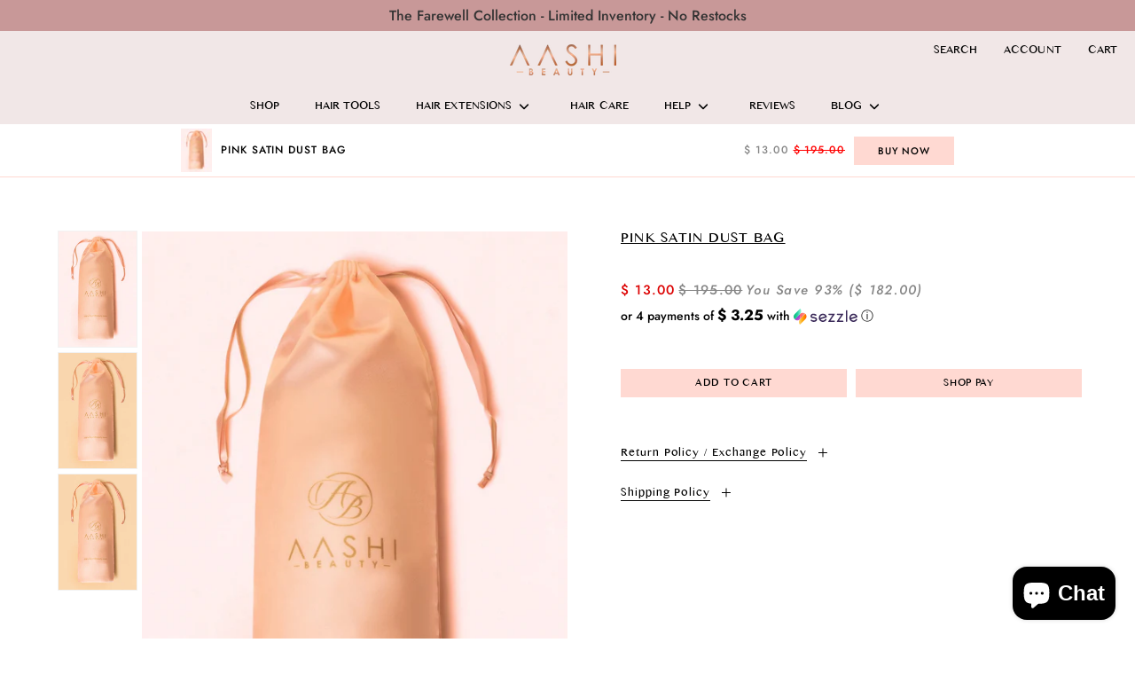

--- FILE ---
content_type: text/html; charset=utf-8
request_url: https://www.aashibeauty.com/en-mx/collections/accessories/products/pretty-in-pink-satin-dust-bag
body_size: 48585
content:















<!DOCTYPE html>
<html class="no-js no-touch" lang="en">
<head>
	<meta charset="utf-8">
	<meta http-equiv='X-UA-Compatible' content='IE=edge,chrome=1'>
	<meta name="viewport" content="width=device-width, height=device-height, initial-scale=1.0, minimum-scale=1.0">
	<link rel="canonical" href="https://www.aashibeauty.com/en-mx/products/pretty-in-pink-satin-dust-bag" />
	<link rel="prefetch" href="https://www.aashibeauty.com" as="document">
	<link rel="preload" as="style" href="//www.aashibeauty.com/cdn/shop/t/56/assets/theme.dev.css?v=116131302771435813531675040893">
	<link rel="preload" as="script" href="//www.aashibeauty.com/cdn/shop/t/56/assets/lazysizes.min.js?v=111431644619468174291660390002">
	<link rel="preload" as="script" href="//www.aashibeauty.com/cdn/shop/t/56/assets/theme.js?v=68506387234699137071680696330">
	<link rel="preload" as="image" href="//www.aashibeauty.com/cdn/shop/t/56/assets/loading.svg?v=12949615357343360751660390002">

	<link rel="dns-prefetch" href="https://cdn.shopify.com">
	<link rel="dns-prefetch" href="https://v.shopify.com">
	<link rel="dns-prefetch" href="https://fonts.googleapis.com" crossorigin>
	<link rel="dns-prefetch" href="https://cdn.shopifycloud.com">
	<link rel="dns-prefetch" href="https://cdnjs.cloudflare.com">
	<link rel="dns-prefetch" href="https://www.google-analytics.com">
	<link rel="preconnect" href="https://fonts.shopifycdn.com" crossorigin>
	<link rel="preconnect" href="https://ajax.googleapis.com">
	<link rel="preconnect" href="https://customjs.s.asaplabs.io">
	<link rel="dns-prefetch" href="https://monorail-edge.shopifysvc.com"><link rel="shortcut icon" href="//www.aashibeauty.com/cdn/shop/files/favicon_1_32x32.png?v=1675886424" type="image/png" />
	<title>Pink Satin Dust Bag &ndash; Aashi Beauty</title><meta name="description" content="Introducing our Pretty in Pink Satin Knot Bag – the Epitome of Elegance and Functionality!Immerse yourself in the world of sophistication and organization with our exquisite satin knot bag. This beautiful accessory is not just a bag; it&#39;s a style statement designed to elevate your storage experience. The drawstring clo"><!-- /snippets/social-meta-tags.liquid -->




<meta property="og:site_name" content="Aashi Beauty">
<meta property="og:url" content="https://www.aashibeauty.com/en-mx/products/pretty-in-pink-satin-dust-bag">
<meta property="og:title" content="Pink Satin Dust Bag">
<meta property="og:type" content="product">
<meta property="og:description" content="Introducing our Pretty in Pink Satin Knot Bag – the Epitome of Elegance and Functionality!Immerse yourself in the world of sophistication and organization with our exquisite satin knot bag. This beautiful accessory is not just a bag; it&#39;s a style statement designed to elevate your storage experience. The drawstring clo">

  <meta property="og:price:amount" content="13.00">
  <meta property="og:price:currency" content="MXN">

<meta property="og:image" content="http://www.aashibeauty.com/cdn/shop/products/pretty-in-pink-satin-dust-bag-869421_1200x1200.jpg?v=1699995355"><meta property="og:image" content="http://www.aashibeauty.com/cdn/shop/products/pretty-in-pink-satin-dust-bag-570947_1200x1200.jpg?v=1699934993"><meta property="og:image" content="http://www.aashibeauty.com/cdn/shop/products/pretty-in-pink-satin-dust-bag-771478_1200x1200.jpg?v=1699934993">
<meta property="og:image:secure_url" content="https://www.aashibeauty.com/cdn/shop/products/pretty-in-pink-satin-dust-bag-869421_1200x1200.jpg?v=1699995355"><meta property="og:image:secure_url" content="https://www.aashibeauty.com/cdn/shop/products/pretty-in-pink-satin-dust-bag-570947_1200x1200.jpg?v=1699934993"><meta property="og:image:secure_url" content="https://www.aashibeauty.com/cdn/shop/products/pretty-in-pink-satin-dust-bag-771478_1200x1200.jpg?v=1699934993">


<meta name="twitter:card" content="summary_large_image">
<meta name="twitter:title" content="Pink Satin Dust Bag">
<meta name="twitter:description" content="Introducing our Pretty in Pink Satin Knot Bag – the Epitome of Elegance and Functionality!Immerse yourself in the world of sophistication and organization with our exquisite satin knot bag. This beautiful accessory is not just a bag; it&#39;s a style statement designed to elevate your storage experience. The drawstring clo"><link rel="preload" as="font" href="//www.aashibeauty.com/cdn/fonts/jost/jost_n5.7c8497861ffd15f4e1284cd221f14658b0e95d61.woff2" type="font/woff2" crossorigin>
<link rel="preload" as="font" href="//www.aashibeauty.com/cdn/fonts/jost/jost_n5.7c8497861ffd15f4e1284cd221f14658b0e95d61.woff2" type="font/woff2" crossorigin><link rel="preload" as="font" href="//www.aashibeauty.com/cdn/fonts/jost/jost_n7.921dc18c13fa0b0c94c5e2517ffe06139c3615a3.woff2" type="font/woff2" crossorigin><link rel="preload" as="font" href="//www.aashibeauty.com/cdn/fonts/jost/jost_i5.a6c7dbde35f2b89f8461eacda9350127566e5d51.woff2" type="font/woff2" crossorigin><link rel="preload" as="font" href="//www.aashibeauty.com/cdn/fonts/jost/jost_n6.ec1178db7a7515114a2d84e3dd680832b7af8b99.woff2" type="font/woff2" crossorigin><link rel="preload" as="font" href="//www.aashibeauty.com/cdn/fonts/jost/jost_n7.921dc18c13fa0b0c94c5e2517ffe06139c3615a3.woff2" type="font/woff2" crossorigin><link rel="preload" as="font" href="//www.aashibeauty.com/cdn/fonts/jost/jost_i7.d8201b854e41e19d7ed9b1a31fe4fe71deea6d3f.woff2" type="font/woff2" crossorigin><style data-shopify>@font-face {
  font-family: "MalayalamMN";
  src: url("https://cdn.shopify.com/s/files/1/0011/3872/0859/files/Malayalam_MN.ttc?v=1660744934") format("truetype");
}@font-face {
  font-family: Jost;
  font-weight: 500;
  font-style: normal;
  font-display: swap;
  src: url("//www.aashibeauty.com/cdn/fonts/jost/jost_n5.7c8497861ffd15f4e1284cd221f14658b0e95d61.woff2") format("woff2"),
       url("//www.aashibeauty.com/cdn/fonts/jost/jost_n5.fb6a06896db583cc2df5ba1b30d9c04383119dd9.woff") format("woff");
}

@font-face {
  font-family: Jost;
  font-weight: 500;
  font-style: normal;
  font-display: swap;
  src: url("//www.aashibeauty.com/cdn/fonts/jost/jost_n5.7c8497861ffd15f4e1284cd221f14658b0e95d61.woff2") format("woff2"),
       url("//www.aashibeauty.com/cdn/fonts/jost/jost_n5.fb6a06896db583cc2df5ba1b30d9c04383119dd9.woff") format("woff");
}

@font-face {
  font-family: Jost;
  font-weight: 700;
  font-style: normal;
  font-display: swap;
  src: url("//www.aashibeauty.com/cdn/fonts/jost/jost_n7.921dc18c13fa0b0c94c5e2517ffe06139c3615a3.woff2") format("woff2"),
       url("//www.aashibeauty.com/cdn/fonts/jost/jost_n7.cbfc16c98c1e195f46c536e775e4e959c5f2f22b.woff") format("woff");
}
@font-face {
  font-family: Jost;
  font-weight: 700;
  font-style: normal;
  font-display: swap;
  src: url("//www.aashibeauty.com/cdn/fonts/jost/jost_n7.921dc18c13fa0b0c94c5e2517ffe06139c3615a3.woff2") format("woff2"),
       url("//www.aashibeauty.com/cdn/fonts/jost/jost_n7.cbfc16c98c1e195f46c536e775e4e959c5f2f22b.woff") format("woff");
}
@font-face {
  font-family: Jost;
  font-weight: 500;
  font-style: italic;
  font-display: swap;
  src: url("//www.aashibeauty.com/cdn/fonts/jost/jost_i5.a6c7dbde35f2b89f8461eacda9350127566e5d51.woff2") format("woff2"),
       url("//www.aashibeauty.com/cdn/fonts/jost/jost_i5.2b58baee736487eede6bcdb523ca85eea2418357.woff") format("woff");
}
@font-face {
  font-family: Jost;
  font-weight: 700;
  font-style: italic;
  font-display: swap;
  src: url("//www.aashibeauty.com/cdn/fonts/jost/jost_i7.d8201b854e41e19d7ed9b1a31fe4fe71deea6d3f.woff2") format("woff2"),
       url("//www.aashibeauty.com/cdn/fonts/jost/jost_i7.eae515c34e26b6c853efddc3fc0c552e0de63757.woff") format("woff");
}
:root {---color-button-primary-bg: #ffd9d2;
  ---color-button-primary-bg-alpha-50: rgba(255, 217, 210, 0.5);
  ---color-button-primary-text: #000;
  ---color-button-primary-text-alpha-50: rgba(0, 0, 0, 0.5);
  ---color-button-secondary-bg: #ffffff;
  ---color-button-secondary-text:#000;
  ---color-button-secondary-text-alpha-50: rgba(0, 0, 0, 0.5);

  ---color-text: #000;
  ---color-text-darken: #000000;
  ---color-text-lighten: #333333;
  ---color-text-alpha-5: rgba(0, 0, 0, 0.05);
  ---color-text-alpha-8: rgba(0, 0, 0, 0.08);
  ---color-text-alpha-10: rgba(0, 0, 0, 0.1);
  ---color-text-alpha-15: rgba(0, 0, 0, 0.15);
  ---color-text-alpha-25: rgba(0, 0, 0, 0.25);
  ---color-text-alpha-55: rgba(0, 0, 0, 0.55);
  ---color-text-alpha-60: rgba(0, 0, 0, 0.6);
  ---color-text-alpha-85: rgba(0, 0, 0, 0.85);
  ---color-heading: #000;

  ---color-bg: #ffffff;
  ---color-bg-alpha-25: rgba(255, 255, 255, 0.25);
  ---color-bg-alpha-35: rgba(255, 255, 255, 0.35);
  ---color-bg-alpha-60: rgba(255, 255, 255, 0.6);
  ---color-bg-alpha-65: rgba(255, 255, 255, 0.65);
  ---color-bg-alpha-85: rgba(255, 255, 255, 0.85);
  ---color-bg-overlay: rgba(255, 255, 255, 0.75);
  ---color-bg-darken: #e6e6e6;
  ---color-bg-lighten-darken: #e6e6e6;
  ---color-bg-lighten-darken-contrast: #b3b3b3;
  ---color-drawer-border: #f2f2f2;

  ---color-accent: #ffd8d1;
  ---color-accent-text: #000;

  ---color-border: #d3d3d3;
  ---color-border-alpha-15: rgba(211, 211, 211, 0.15);
  ---color-border-alpha-30: rgba(211, 211, 211, 0.3);
  ---color-border-alpha-50: rgba(211, 211, 211, 0.5);
  ---color-border-alpha-65: rgba(211, 211, 211, 0.65);
  ---color-border-lighten-darken: #868686;

  ---color-product-grid-arrows: black;---color-disabled-grey: #F6F6F6;
  ---color-disabled-grey-darken: #C3C3C3;
  ---color-error-red: #D02E2E;
  ---color-error-red-bg: rgba(208, 46, 46, 0.15);
  ---color-success-green: #56AD6A;
  ---color-success-green-bg: #ECFEF0;---font-primary: 'MalayalamMN';
  ---font-stack-body: Jost, sans-serif;
  ---font-style-body: normal;
  ---font-adjust-body: 1.0;

  ---font-weight-body: 500;
  ---font-weight-body-medium: 600;
  ---font-weight-body-bold: 700;

  ---font-stack-heading: Jost, sans-serif;
  ---font-style-heading: normal;
  ---font-adjust-heading: 1.0;

  ---font-weight-heading: 500;
  ---font-weight-heading-bold: 700;---font-size-input: 1.0rem;---radius: 0px;
  ---radius-inner: 0px;
  ---radius-small: 0px;
  ---radius-tiny: 0px;
  ---radius-dropdown: 0px;---product-media-padding-top: 150.0%;
  ---product-media-background-size: cover;---loading-svg: url( "//www.aashibeauty.com/cdn/shop/t/56/assets/loading.svg?v=12949615357343360751660390002" );
  ---icon-check: url( "//www.aashibeauty.com/cdn/shop/t/56/assets/icon-check.svg?v=181034692338098753131660390001" );
  ---icon-close: url( "//www.aashibeauty.com/cdn/shop/t/56/assets/icon-close.svg?v=152460236205633315831660390001" );
  ---cart-loading-overlay: rgba(255, 255, 255, 0.85) url( "//www.aashibeauty.com/cdn/shop/t/56/assets/loading.svg?v=12949615357343360751660390002" ) no-repeat center center;--collection-sticky-bar-height: 0;--site-width: 1320px;
  --drawer-width: 320px;
  --drawer-transition: transform 0.4s cubic-bezier(0.46, 0.01, 0.32, 1);--gutter: 60px;
  --gutter-mobile: 10px;
  --grid-gutter: 10px;--grid: repeat(4, minmax(0, 1fr));
  --grid-tablet: repeat(2, minmax(0, 1fr));
  --grid-mobile: repeat(2, minmax(0, 1fr));
  --megamenu-grid: repeat(4, minmax(0, 1fr));--scrollbar-width: 0;--overlay: #ffffff;
  --overlay-opacity: 1;--input-bg: #fff;--swatch-size: 32px;
}
  #preview-bar-iframe,
  #dummy-chat-button-iframe {
    display: none !important;
  }
  html {
    padding-bottom: 0 !important;
  }</style><link href="//www.aashibeauty.com/cdn/shop/t/56/assets/theme.dev.css?v=116131302771435813531675040893" rel="stylesheet" type="text/css" media="all" /><script type="text/javascript">
    if (window.MSInputMethodContext && document.documentMode) {
      var scripts = document.getElementsByTagName('script')[0];
      var polyfill = document.createElement("script");
      polyfill.defer = true;
      polyfill.src = "//www.aashibeauty.com/cdn/shop/t/56/assets/ie11.js?v=144489047535103983231660390001";

      scripts.parentNode.insertBefore(polyfill, scripts);

      document.documentElement.classList.add('ie11');
    } else {
      document.documentElement.className = document.documentElement.className.replace('no-js', 'js');
    }

		window.theme = {
			assets: {
				smoothscroll: '//www.aashibeauty.com/cdn/shop/t/56/assets/smoothscroll.js?v=37906625415260927261660390002',
			},
			routes: {
				root_url: "\/en-mx",
				cart_url: "\/en-mx\/cart",
				cart_add_url: "\/en-mx\/cart\/add",
				cart_change_url: "\/en-mx\/cart\/change",
				shop_url: "https:\/\/www.aashibeauty.com",
				search_url: "\/en-mx\/search",
				product_recommendations_url: "\/en-mx\/recommendations\/products"
			},
			strings: {
				loading: "Loading more",
				load_more: "Load more",
				add_to_cart: "Add to Cart",
				remove: "Remove",
				sold_out: "Sold Out",
				sold_out_html: "Sold Out",
				on_sale_html: "Sale",
				unavailable: "Unavailable",
				zero_qty_error: "Quantity must be greater than 0.",
				cart_title: "SHOPPING CART",
				cart_empty: "Your cart is currently empty.",
				cart_price: "Price",
				cart_quantity: "Quantity",
				cart_total: "Total",
				cart_acceptance_error: "You must accept our terms and conditions.",
				limit_error: "Sorry, looks like we don\u0026#39;t have enough of this product.",
				continue_shopping: "Continue Shopping",
				results_one: " result",
				results_other: " results",
				no_results: "No results found",
				view_all: "View all",
				unit_price_separator: "per"
			},
			icons: {
				plus: '<svg aria-hidden="true" focusable="false" role="presentation" class="icon icon-plus" viewBox="0 0 14 14"><path d="M7 0a.75.75 0 01.75.75v12.5a.75.75 0 11-1.5 0V.75A.75.75 0 017 0z"/><path d="M14 7a.75.75 0 01-.75.75H.75a.75.75 0 110-1.5h12.5A.75.75 0 0114 7z"/></svg>',
				minus: '<svg aria-hidden="true" focusable="false" role="presentation" class="icon icon-minus" viewBox="0 0 14 14"><path d="M14 7a.75.75 0 01-.75.75H.75a.75.75 0 110-1.5h12.5A.75.75 0 0114 7z"/></svg>',
				close: '<svg aria-hidden="true" focusable="false" role="presentation" class="icon icon-close" viewBox="0 0 1024 920"><path d="M481.83 448L283.582 646.248c-8.331 8.331-8.331 21.839 0 30.17s21.839 8.331 30.17 0L512 478.17l198.248 198.248c8.331 8.331 21.839 8.331 30.17 0s8.331-21.839 0-30.17L542.17 448l198.248-198.248c8.331-8.331 8.331-21.839 0-30.17s-21.839-8.331-30.17 0L512 417.83 313.752 219.582c-8.331-8.331-21.839-8.331-30.17 0s-8.331 21.839 0 30.17L481.83 448z"/></svg>'
			},
			settings: {
				cartType: "page",
				gridImageSize: "cover",
				enableInfinityScroll: false,
				enablePaymentButton: false,
				enableReviews: false,
				showSaleBadge: true,
				enableYotpo: false,
				enableAcceptTerms: false,
				yotpoId: "",
				productBadgeStyle: "rectangle",
				productGridSlideshow: false,
				quickButton: "buy",
				mobileMenuBehaviour: "trigger",
			},
			moneyFormat: "$ {{amount}}",
			info: {
				name: 'Palo Alto'
			},
			version: '3.0.1'
		};
		window.lazySizesConfig = window.lazySizesConfig || {};
        window.lazySizesConfig.preloadAfterLoad = true;
		window.PaloAlto = window.PaloAlto || {};
		window.slate = window.slate || {};
		window.isHeaderTransparent = false;
		window.initialHeaderHeight = 0;
		window.lastWindowWidth = window.innerWidth || document.documentElement.clientWidth;
	</script>
	<script src="//www.aashibeauty.com/cdn/shop/t/56/assets/lazysizes.min.js?v=111431644619468174291660390002" async="async"></script><script src="https://ajax.googleapis.com/ajax/libs/jquery/3.6.0/jquery.min.js"></script>
    
    <link rel="stylesheet" type="text/css" href="//cdn.jsdelivr.net/npm/slick-carousel@1.8.1/slick/slick.css"/>
    
    <script type="text/javascript" src="//cdn.jsdelivr.net/npm/slick-carousel@1.8.1/slick/slick.min.js"></script>
    
	<script src="//www.aashibeauty.com/cdn/shop/t/56/assets/theme.js?v=68506387234699137071680696330" defer="defer"></script>

	
  <script>window.performance && window.performance.mark && window.performance.mark('shopify.content_for_header.start');</script><meta name="google-site-verification" content="8crKawr-UUJA3-I_9K2kHEpfuGjs4mhUphrfBS12uZ8">
<meta name="facebook-domain-verification" content="6lnm2mkmyxjbi3stl8drdfb2u0rouw">
<meta name="facebook-domain-verification" content="sxxp2nxgay7wqe3pfwm7ee5vbde97s">
<meta id="shopify-digital-wallet" name="shopify-digital-wallet" content="/1138720859/digital_wallets/dialog">
<meta name="shopify-checkout-api-token" content="459782158b5116e40712e8632feaf50d">
<meta id="in-context-paypal-metadata" data-shop-id="1138720859" data-venmo-supported="false" data-environment="production" data-locale="en_US" data-paypal-v4="true" data-currency="MXN">
<link rel="alternate" hreflang="x-default" href="https://www.aashibeauty.com/products/pretty-in-pink-satin-dust-bag">
<link rel="alternate" hreflang="en" href="https://www.aashibeauty.com/products/pretty-in-pink-satin-dust-bag">
<link rel="alternate" hreflang="en-MX" href="https://www.aashibeauty.com/en-mx/products/pretty-in-pink-satin-dust-bag">
<link rel="alternate" type="application/json+oembed" href="https://www.aashibeauty.com/en-mx/products/pretty-in-pink-satin-dust-bag.oembed">
<script async="async" src="/checkouts/internal/preloads.js?locale=en-MX"></script>
<link rel="preconnect" href="https://shop.app" crossorigin="anonymous">
<script async="async" src="https://shop.app/checkouts/internal/preloads.js?locale=en-MX&shop_id=1138720859" crossorigin="anonymous"></script>
<script id="apple-pay-shop-capabilities" type="application/json">{"shopId":1138720859,"countryCode":"CA","currencyCode":"MXN","merchantCapabilities":["supports3DS"],"merchantId":"gid:\/\/shopify\/Shop\/1138720859","merchantName":"Aashi Beauty","requiredBillingContactFields":["postalAddress","email","phone"],"requiredShippingContactFields":["postalAddress","email","phone"],"shippingType":"shipping","supportedNetworks":["visa","masterCard","amex","discover","interac","jcb"],"total":{"type":"pending","label":"Aashi Beauty","amount":"1.00"},"shopifyPaymentsEnabled":true,"supportsSubscriptions":true}</script>
<script id="shopify-features" type="application/json">{"accessToken":"459782158b5116e40712e8632feaf50d","betas":["rich-media-storefront-analytics"],"domain":"www.aashibeauty.com","predictiveSearch":true,"shopId":1138720859,"locale":"en"}</script>
<script>var Shopify = Shopify || {};
Shopify.shop = "aashibeauty.myshopify.com";
Shopify.locale = "en";
Shopify.currency = {"active":"MXN","rate":"12.965628"};
Shopify.country = "MX";
Shopify.theme = {"name":"AASHI REBORN 2023","id":121579438183,"schema_name":"Palo Alto","schema_version":"3.0.1","theme_store_id":null,"role":"main"};
Shopify.theme.handle = "null";
Shopify.theme.style = {"id":null,"handle":null};
Shopify.cdnHost = "www.aashibeauty.com/cdn";
Shopify.routes = Shopify.routes || {};
Shopify.routes.root = "/en-mx/";</script>
<script type="module">!function(o){(o.Shopify=o.Shopify||{}).modules=!0}(window);</script>
<script>!function(o){function n(){var o=[];function n(){o.push(Array.prototype.slice.apply(arguments))}return n.q=o,n}var t=o.Shopify=o.Shopify||{};t.loadFeatures=n(),t.autoloadFeatures=n()}(window);</script>
<script>
  window.ShopifyPay = window.ShopifyPay || {};
  window.ShopifyPay.apiHost = "shop.app\/pay";
  window.ShopifyPay.redirectState = null;
</script>
<script id="shop-js-analytics" type="application/json">{"pageType":"product"}</script>
<script defer="defer" async type="module" src="//www.aashibeauty.com/cdn/shopifycloud/shop-js/modules/v2/client.init-shop-cart-sync_BdyHc3Nr.en.esm.js"></script>
<script defer="defer" async type="module" src="//www.aashibeauty.com/cdn/shopifycloud/shop-js/modules/v2/chunk.common_Daul8nwZ.esm.js"></script>
<script type="module">
  await import("//www.aashibeauty.com/cdn/shopifycloud/shop-js/modules/v2/client.init-shop-cart-sync_BdyHc3Nr.en.esm.js");
await import("//www.aashibeauty.com/cdn/shopifycloud/shop-js/modules/v2/chunk.common_Daul8nwZ.esm.js");

  window.Shopify.SignInWithShop?.initShopCartSync?.({"fedCMEnabled":true,"windoidEnabled":true});

</script>
<script>
  window.Shopify = window.Shopify || {};
  if (!window.Shopify.featureAssets) window.Shopify.featureAssets = {};
  window.Shopify.featureAssets['shop-js'] = {"shop-cart-sync":["modules/v2/client.shop-cart-sync_QYOiDySF.en.esm.js","modules/v2/chunk.common_Daul8nwZ.esm.js"],"init-fed-cm":["modules/v2/client.init-fed-cm_DchLp9rc.en.esm.js","modules/v2/chunk.common_Daul8nwZ.esm.js"],"shop-button":["modules/v2/client.shop-button_OV7bAJc5.en.esm.js","modules/v2/chunk.common_Daul8nwZ.esm.js"],"init-windoid":["modules/v2/client.init-windoid_DwxFKQ8e.en.esm.js","modules/v2/chunk.common_Daul8nwZ.esm.js"],"shop-cash-offers":["modules/v2/client.shop-cash-offers_DWtL6Bq3.en.esm.js","modules/v2/chunk.common_Daul8nwZ.esm.js","modules/v2/chunk.modal_CQq8HTM6.esm.js"],"shop-toast-manager":["modules/v2/client.shop-toast-manager_CX9r1SjA.en.esm.js","modules/v2/chunk.common_Daul8nwZ.esm.js"],"init-shop-email-lookup-coordinator":["modules/v2/client.init-shop-email-lookup-coordinator_UhKnw74l.en.esm.js","modules/v2/chunk.common_Daul8nwZ.esm.js"],"pay-button":["modules/v2/client.pay-button_DzxNnLDY.en.esm.js","modules/v2/chunk.common_Daul8nwZ.esm.js"],"avatar":["modules/v2/client.avatar_BTnouDA3.en.esm.js"],"init-shop-cart-sync":["modules/v2/client.init-shop-cart-sync_BdyHc3Nr.en.esm.js","modules/v2/chunk.common_Daul8nwZ.esm.js"],"shop-login-button":["modules/v2/client.shop-login-button_D8B466_1.en.esm.js","modules/v2/chunk.common_Daul8nwZ.esm.js","modules/v2/chunk.modal_CQq8HTM6.esm.js"],"init-customer-accounts-sign-up":["modules/v2/client.init-customer-accounts-sign-up_C8fpPm4i.en.esm.js","modules/v2/client.shop-login-button_D8B466_1.en.esm.js","modules/v2/chunk.common_Daul8nwZ.esm.js","modules/v2/chunk.modal_CQq8HTM6.esm.js"],"init-shop-for-new-customer-accounts":["modules/v2/client.init-shop-for-new-customer-accounts_CVTO0Ztu.en.esm.js","modules/v2/client.shop-login-button_D8B466_1.en.esm.js","modules/v2/chunk.common_Daul8nwZ.esm.js","modules/v2/chunk.modal_CQq8HTM6.esm.js"],"init-customer-accounts":["modules/v2/client.init-customer-accounts_dRgKMfrE.en.esm.js","modules/v2/client.shop-login-button_D8B466_1.en.esm.js","modules/v2/chunk.common_Daul8nwZ.esm.js","modules/v2/chunk.modal_CQq8HTM6.esm.js"],"shop-follow-button":["modules/v2/client.shop-follow-button_CkZpjEct.en.esm.js","modules/v2/chunk.common_Daul8nwZ.esm.js","modules/v2/chunk.modal_CQq8HTM6.esm.js"],"lead-capture":["modules/v2/client.lead-capture_BntHBhfp.en.esm.js","modules/v2/chunk.common_Daul8nwZ.esm.js","modules/v2/chunk.modal_CQq8HTM6.esm.js"],"checkout-modal":["modules/v2/client.checkout-modal_CfxcYbTm.en.esm.js","modules/v2/chunk.common_Daul8nwZ.esm.js","modules/v2/chunk.modal_CQq8HTM6.esm.js"],"shop-login":["modules/v2/client.shop-login_Da4GZ2H6.en.esm.js","modules/v2/chunk.common_Daul8nwZ.esm.js","modules/v2/chunk.modal_CQq8HTM6.esm.js"],"payment-terms":["modules/v2/client.payment-terms_MV4M3zvL.en.esm.js","modules/v2/chunk.common_Daul8nwZ.esm.js","modules/v2/chunk.modal_CQq8HTM6.esm.js"]};
</script>
<script>(function() {
  var isLoaded = false;
  function asyncLoad() {
    if (isLoaded) return;
    isLoaded = true;
    var urls = ["https:\/\/cdn-stamped-io.azureedge.net\/files\/shopify.v2.min.js?shop=aashibeauty.myshopify.com","https:\/\/cdn1.stamped.io\/files\/shopify.v2.min.js?shop=aashibeauty.myshopify.com","https:\/\/cdn1.stamped.io\/files\/widget.min.js?shop=aashibeauty.myshopify.com","https:\/\/embed.tawk.to\/widget-script\/5b7dca9bafc2c34e96e7cf81\/default.js?shop=aashibeauty.myshopify.com","https:\/\/scripttags.jst.ai\/shopify_justuno_1138720859_6ca29210-5dda-11ec-a58a-f1799901d9e6.js?shop=aashibeauty.myshopify.com","https:\/\/static.returngo.ai\/master.returngo.ai\/returngo.min.js?shop=aashibeauty.myshopify.com","https:\/\/www.vwa.la\/vwala.f188b97c58de32567039.js?shop=aashibeauty.myshopify.com","\/\/shopify.privy.com\/widget.js?shop=aashibeauty.myshopify.com","https:\/\/cdn.nfcube.com\/instafeed-ca5a02da74c8184c264c81f08b7ca7b2.js?shop=aashibeauty.myshopify.com","https:\/\/cdn.hextom.com\/js\/freeshippingbar.js?shop=aashibeauty.myshopify.com","https:\/\/cdn.hextom.com\/js\/ultimatesalesboost.js?shop=aashibeauty.myshopify.com","\/\/cdn.shopify.com\/proxy\/2d6ec2d4e5d077e1554c43bcc6115a4e8c89615046c5f40afdbe6f5434f692ca\/tabs.tkdigital.dev\/scripts\/ne_smart_tabs_ce0e3ad2e60e3ae47e7bc994bcbfad16.js?shop=aashibeauty.myshopify.com\u0026sp-cache-control=cHVibGljLCBtYXgtYWdlPTkwMA","https:\/\/na.shgcdn3.com\/pixel-collector.js?shop=aashibeauty.myshopify.com"];
    for (var i = 0; i < urls.length; i++) {
      var s = document.createElement('script');
      s.type = 'text/javascript';
      s.async = true;
      s.src = urls[i];
      var x = document.getElementsByTagName('script')[0];
      x.parentNode.insertBefore(s, x);
    }
  };
  if(window.attachEvent) {
    window.attachEvent('onload', asyncLoad);
  } else {
    window.addEventListener('load', asyncLoad, false);
  }
})();</script>
<script id="__st">var __st={"a":1138720859,"offset":-28800,"reqid":"5b08e01b-ee56-4b01-9e6e-9bea3cc71901-1768976709","pageurl":"www.aashibeauty.com\/en-mx\/collections\/accessories\/products\/pretty-in-pink-satin-dust-bag","u":"ea533e96573d","p":"product","rtyp":"product","rid":6660078272615};</script>
<script>window.ShopifyPaypalV4VisibilityTracking = true;</script>
<script id="captcha-bootstrap">!function(){'use strict';const t='contact',e='account',n='new_comment',o=[[t,t],['blogs',n],['comments',n],[t,'customer']],c=[[e,'customer_login'],[e,'guest_login'],[e,'recover_customer_password'],[e,'create_customer']],r=t=>t.map((([t,e])=>`form[action*='/${t}']:not([data-nocaptcha='true']) input[name='form_type'][value='${e}']`)).join(','),a=t=>()=>t?[...document.querySelectorAll(t)].map((t=>t.form)):[];function s(){const t=[...o],e=r(t);return a(e)}const i='password',u='form_key',d=['recaptcha-v3-token','g-recaptcha-response','h-captcha-response',i],f=()=>{try{return window.sessionStorage}catch{return}},m='__shopify_v',_=t=>t.elements[u];function p(t,e,n=!1){try{const o=window.sessionStorage,c=JSON.parse(o.getItem(e)),{data:r}=function(t){const{data:e,action:n}=t;return t[m]||n?{data:e,action:n}:{data:t,action:n}}(c);for(const[e,n]of Object.entries(r))t.elements[e]&&(t.elements[e].value=n);n&&o.removeItem(e)}catch(o){console.error('form repopulation failed',{error:o})}}const l='form_type',E='cptcha';function T(t){t.dataset[E]=!0}const w=window,h=w.document,L='Shopify',v='ce_forms',y='captcha';let A=!1;((t,e)=>{const n=(g='f06e6c50-85a8-45c8-87d0-21a2b65856fe',I='https://cdn.shopify.com/shopifycloud/storefront-forms-hcaptcha/ce_storefront_forms_captcha_hcaptcha.v1.5.2.iife.js',D={infoText:'Protected by hCaptcha',privacyText:'Privacy',termsText:'Terms'},(t,e,n)=>{const o=w[L][v],c=o.bindForm;if(c)return c(t,g,e,D).then(n);var r;o.q.push([[t,g,e,D],n]),r=I,A||(h.body.append(Object.assign(h.createElement('script'),{id:'captcha-provider',async:!0,src:r})),A=!0)});var g,I,D;w[L]=w[L]||{},w[L][v]=w[L][v]||{},w[L][v].q=[],w[L][y]=w[L][y]||{},w[L][y].protect=function(t,e){n(t,void 0,e),T(t)},Object.freeze(w[L][y]),function(t,e,n,w,h,L){const[v,y,A,g]=function(t,e,n){const i=e?o:[],u=t?c:[],d=[...i,...u],f=r(d),m=r(i),_=r(d.filter((([t,e])=>n.includes(e))));return[a(f),a(m),a(_),s()]}(w,h,L),I=t=>{const e=t.target;return e instanceof HTMLFormElement?e:e&&e.form},D=t=>v().includes(t);t.addEventListener('submit',(t=>{const e=I(t);if(!e)return;const n=D(e)&&!e.dataset.hcaptchaBound&&!e.dataset.recaptchaBound,o=_(e),c=g().includes(e)&&(!o||!o.value);(n||c)&&t.preventDefault(),c&&!n&&(function(t){try{if(!f())return;!function(t){const e=f();if(!e)return;const n=_(t);if(!n)return;const o=n.value;o&&e.removeItem(o)}(t);const e=Array.from(Array(32),(()=>Math.random().toString(36)[2])).join('');!function(t,e){_(t)||t.append(Object.assign(document.createElement('input'),{type:'hidden',name:u})),t.elements[u].value=e}(t,e),function(t,e){const n=f();if(!n)return;const o=[...t.querySelectorAll(`input[type='${i}']`)].map((({name:t})=>t)),c=[...d,...o],r={};for(const[a,s]of new FormData(t).entries())c.includes(a)||(r[a]=s);n.setItem(e,JSON.stringify({[m]:1,action:t.action,data:r}))}(t,e)}catch(e){console.error('failed to persist form',e)}}(e),e.submit())}));const S=(t,e)=>{t&&!t.dataset[E]&&(n(t,e.some((e=>e===t))),T(t))};for(const o of['focusin','change'])t.addEventListener(o,(t=>{const e=I(t);D(e)&&S(e,y())}));const B=e.get('form_key'),M=e.get(l),P=B&&M;t.addEventListener('DOMContentLoaded',(()=>{const t=y();if(P)for(const e of t)e.elements[l].value===M&&p(e,B);[...new Set([...A(),...v().filter((t=>'true'===t.dataset.shopifyCaptcha))])].forEach((e=>S(e,t)))}))}(h,new URLSearchParams(w.location.search),n,t,e,['guest_login'])})(!0,!0)}();</script>
<script integrity="sha256-4kQ18oKyAcykRKYeNunJcIwy7WH5gtpwJnB7kiuLZ1E=" data-source-attribution="shopify.loadfeatures" defer="defer" src="//www.aashibeauty.com/cdn/shopifycloud/storefront/assets/storefront/load_feature-a0a9edcb.js" crossorigin="anonymous"></script>
<script crossorigin="anonymous" defer="defer" src="//www.aashibeauty.com/cdn/shopifycloud/storefront/assets/shopify_pay/storefront-65b4c6d7.js?v=20250812"></script>
<script data-source-attribution="shopify.dynamic_checkout.dynamic.init">var Shopify=Shopify||{};Shopify.PaymentButton=Shopify.PaymentButton||{isStorefrontPortableWallets:!0,init:function(){window.Shopify.PaymentButton.init=function(){};var t=document.createElement("script");t.src="https://www.aashibeauty.com/cdn/shopifycloud/portable-wallets/latest/portable-wallets.en.js",t.type="module",document.head.appendChild(t)}};
</script>
<script data-source-attribution="shopify.dynamic_checkout.buyer_consent">
  function portableWalletsHideBuyerConsent(e){var t=document.getElementById("shopify-buyer-consent"),n=document.getElementById("shopify-subscription-policy-button");t&&n&&(t.classList.add("hidden"),t.setAttribute("aria-hidden","true"),n.removeEventListener("click",e))}function portableWalletsShowBuyerConsent(e){var t=document.getElementById("shopify-buyer-consent"),n=document.getElementById("shopify-subscription-policy-button");t&&n&&(t.classList.remove("hidden"),t.removeAttribute("aria-hidden"),n.addEventListener("click",e))}window.Shopify?.PaymentButton&&(window.Shopify.PaymentButton.hideBuyerConsent=portableWalletsHideBuyerConsent,window.Shopify.PaymentButton.showBuyerConsent=portableWalletsShowBuyerConsent);
</script>
<script>
  function portableWalletsCleanup(e){e&&e.src&&console.error("Failed to load portable wallets script "+e.src);var t=document.querySelectorAll("shopify-accelerated-checkout .shopify-payment-button__skeleton, shopify-accelerated-checkout-cart .wallet-cart-button__skeleton"),e=document.getElementById("shopify-buyer-consent");for(let e=0;e<t.length;e++)t[e].remove();e&&e.remove()}function portableWalletsNotLoadedAsModule(e){e instanceof ErrorEvent&&"string"==typeof e.message&&e.message.includes("import.meta")&&"string"==typeof e.filename&&e.filename.includes("portable-wallets")&&(window.removeEventListener("error",portableWalletsNotLoadedAsModule),window.Shopify.PaymentButton.failedToLoad=e,"loading"===document.readyState?document.addEventListener("DOMContentLoaded",window.Shopify.PaymentButton.init):window.Shopify.PaymentButton.init())}window.addEventListener("error",portableWalletsNotLoadedAsModule);
</script>

<script type="module" src="https://www.aashibeauty.com/cdn/shopifycloud/portable-wallets/latest/portable-wallets.en.js" onError="portableWalletsCleanup(this)" crossorigin="anonymous"></script>
<script nomodule>
  document.addEventListener("DOMContentLoaded", portableWalletsCleanup);
</script>

<link id="shopify-accelerated-checkout-styles" rel="stylesheet" media="screen" href="https://www.aashibeauty.com/cdn/shopifycloud/portable-wallets/latest/accelerated-checkout-backwards-compat.css" crossorigin="anonymous">
<style id="shopify-accelerated-checkout-cart">
        #shopify-buyer-consent {
  margin-top: 1em;
  display: inline-block;
  width: 100%;
}

#shopify-buyer-consent.hidden {
  display: none;
}

#shopify-subscription-policy-button {
  background: none;
  border: none;
  padding: 0;
  text-decoration: underline;
  font-size: inherit;
  cursor: pointer;
}

#shopify-subscription-policy-button::before {
  box-shadow: none;
}

      </style>

<script>window.performance && window.performance.mark && window.performance.mark('shopify.content_for_header.end');</script>
  





  <script type="text/javascript">
    
      window.__shgMoneyFormat = window.__shgMoneyFormat || {"AED":{"currency":"AED","currency_symbol":"د.إ","currency_symbol_location":"left","decimal_places":2,"decimal_separator":".","thousands_separator":","},"AFN":{"currency":"AFN","currency_symbol":"؋","currency_symbol_location":"left","decimal_places":2,"decimal_separator":".","thousands_separator":","},"ALL":{"currency":"ALL","currency_symbol":"L","currency_symbol_location":"left","decimal_places":2,"decimal_separator":".","thousands_separator":","},"AMD":{"currency":"AMD","currency_symbol":"դր.","currency_symbol_location":"left","decimal_places":2,"decimal_separator":".","thousands_separator":","},"ANG":{"currency":"ANG","currency_symbol":"ƒ","currency_symbol_location":"left","decimal_places":2,"decimal_separator":".","thousands_separator":","},"AUD":{"currency":"AUD","currency_symbol":"$","currency_symbol_location":"left","decimal_places":2,"decimal_separator":".","thousands_separator":","},"AWG":{"currency":"AWG","currency_symbol":"ƒ","currency_symbol_location":"left","decimal_places":2,"decimal_separator":".","thousands_separator":","},"AZN":{"currency":"AZN","currency_symbol":"₼","currency_symbol_location":"left","decimal_places":2,"decimal_separator":".","thousands_separator":","},"BAM":{"currency":"BAM","currency_symbol":"КМ","currency_symbol_location":"left","decimal_places":2,"decimal_separator":".","thousands_separator":","},"BBD":{"currency":"BBD","currency_symbol":"$","currency_symbol_location":"left","decimal_places":2,"decimal_separator":".","thousands_separator":","},"BDT":{"currency":"BDT","currency_symbol":"৳","currency_symbol_location":"left","decimal_places":2,"decimal_separator":".","thousands_separator":","},"BGN":{"currency":"BGN","currency_symbol":"лв.","currency_symbol_location":"left","decimal_places":2,"decimal_separator":".","thousands_separator":","},"BIF":{"currency":"BIF","currency_symbol":"Fr","currency_symbol_location":"left","decimal_places":2,"decimal_separator":".","thousands_separator":","},"BND":{"currency":"BND","currency_symbol":"$","currency_symbol_location":"left","decimal_places":2,"decimal_separator":".","thousands_separator":","},"BOB":{"currency":"BOB","currency_symbol":"Bs.","currency_symbol_location":"left","decimal_places":2,"decimal_separator":".","thousands_separator":","},"BSD":{"currency":"BSD","currency_symbol":"$","currency_symbol_location":"left","decimal_places":2,"decimal_separator":".","thousands_separator":","},"BWP":{"currency":"BWP","currency_symbol":"P","currency_symbol_location":"left","decimal_places":2,"decimal_separator":".","thousands_separator":","},"BZD":{"currency":"BZD","currency_symbol":"$","currency_symbol_location":"left","decimal_places":2,"decimal_separator":".","thousands_separator":","},"CAD":{"currency":"CAD","currency_symbol":"$","currency_symbol_location":"left","decimal_places":2,"decimal_separator":".","thousands_separator":","},"CDF":{"currency":"CDF","currency_symbol":"Fr","currency_symbol_location":"left","decimal_places":2,"decimal_separator":".","thousands_separator":","},"CHF":{"currency":"CHF","currency_symbol":"CHF","currency_symbol_location":"left","decimal_places":2,"decimal_separator":".","thousands_separator":","},"CNY":{"currency":"CNY","currency_symbol":"¥","currency_symbol_location":"left","decimal_places":2,"decimal_separator":".","thousands_separator":","},"CRC":{"currency":"CRC","currency_symbol":"₡","currency_symbol_location":"left","decimal_places":2,"decimal_separator":".","thousands_separator":","},"CVE":{"currency":"CVE","currency_symbol":"$","currency_symbol_location":"left","decimal_places":2,"decimal_separator":".","thousands_separator":","},"CZK":{"currency":"CZK","currency_symbol":"Kč","currency_symbol_location":"left","decimal_places":2,"decimal_separator":".","thousands_separator":","},"DJF":{"currency":"DJF","currency_symbol":"Fdj","currency_symbol_location":"left","decimal_places":2,"decimal_separator":".","thousands_separator":","},"DKK":{"currency":"DKK","currency_symbol":"kr.","currency_symbol_location":"left","decimal_places":2,"decimal_separator":".","thousands_separator":","},"DOP":{"currency":"DOP","currency_symbol":"$","currency_symbol_location":"left","decimal_places":2,"decimal_separator":".","thousands_separator":","},"DZD":{"currency":"DZD","currency_symbol":"د.ج","currency_symbol_location":"left","decimal_places":2,"decimal_separator":".","thousands_separator":","},"EGP":{"currency":"EGP","currency_symbol":"ج.م","currency_symbol_location":"left","decimal_places":2,"decimal_separator":".","thousands_separator":","},"ETB":{"currency":"ETB","currency_symbol":"Br","currency_symbol_location":"left","decimal_places":2,"decimal_separator":".","thousands_separator":","},"EUR":{"currency":"EUR","currency_symbol":"€","currency_symbol_location":"left","decimal_places":2,"decimal_separator":".","thousands_separator":","},"FJD":{"currency":"FJD","currency_symbol":"$","currency_symbol_location":"left","decimal_places":2,"decimal_separator":".","thousands_separator":","},"FKP":{"currency":"FKP","currency_symbol":"£","currency_symbol_location":"left","decimal_places":2,"decimal_separator":".","thousands_separator":","},"GBP":{"currency":"GBP","currency_symbol":"£","currency_symbol_location":"left","decimal_places":2,"decimal_separator":".","thousands_separator":","},"GMD":{"currency":"GMD","currency_symbol":"D","currency_symbol_location":"left","decimal_places":2,"decimal_separator":".","thousands_separator":","},"GNF":{"currency":"GNF","currency_symbol":"Fr","currency_symbol_location":"left","decimal_places":2,"decimal_separator":".","thousands_separator":","},"GTQ":{"currency":"GTQ","currency_symbol":"Q","currency_symbol_location":"left","decimal_places":2,"decimal_separator":".","thousands_separator":","},"GYD":{"currency":"GYD","currency_symbol":"$","currency_symbol_location":"left","decimal_places":2,"decimal_separator":".","thousands_separator":","},"HKD":{"currency":"HKD","currency_symbol":"$","currency_symbol_location":"left","decimal_places":2,"decimal_separator":".","thousands_separator":","},"HNL":{"currency":"HNL","currency_symbol":"L","currency_symbol_location":"left","decimal_places":2,"decimal_separator":".","thousands_separator":","},"HUF":{"currency":"HUF","currency_symbol":"Ft","currency_symbol_location":"left","decimal_places":2,"decimal_separator":".","thousands_separator":","},"IDR":{"currency":"IDR","currency_symbol":"Rp","currency_symbol_location":"left","decimal_places":2,"decimal_separator":".","thousands_separator":","},"ILS":{"currency":"ILS","currency_symbol":"₪","currency_symbol_location":"left","decimal_places":2,"decimal_separator":".","thousands_separator":","},"INR":{"currency":"INR","currency_symbol":"₹","currency_symbol_location":"left","decimal_places":2,"decimal_separator":".","thousands_separator":","},"ISK":{"currency":"ISK","currency_symbol":"kr.","currency_symbol_location":"left","decimal_places":2,"decimal_separator":".","thousands_separator":","},"JMD":{"currency":"JMD","currency_symbol":"$","currency_symbol_location":"left","decimal_places":2,"decimal_separator":".","thousands_separator":","},"JPY":{"currency":"JPY","currency_symbol":"¥","currency_symbol_location":"left","decimal_places":2,"decimal_separator":".","thousands_separator":","},"KES":{"currency":"KES","currency_symbol":"KSh","currency_symbol_location":"left","decimal_places":2,"decimal_separator":".","thousands_separator":","},"KGS":{"currency":"KGS","currency_symbol":"som","currency_symbol_location":"left","decimal_places":2,"decimal_separator":".","thousands_separator":","},"KHR":{"currency":"KHR","currency_symbol":"៛","currency_symbol_location":"left","decimal_places":2,"decimal_separator":".","thousands_separator":","},"KMF":{"currency":"KMF","currency_symbol":"Fr","currency_symbol_location":"left","decimal_places":2,"decimal_separator":".","thousands_separator":","},"KRW":{"currency":"KRW","currency_symbol":"₩","currency_symbol_location":"left","decimal_places":2,"decimal_separator":".","thousands_separator":","},"KYD":{"currency":"KYD","currency_symbol":"$","currency_symbol_location":"left","decimal_places":2,"decimal_separator":".","thousands_separator":","},"KZT":{"currency":"KZT","currency_symbol":"₸","currency_symbol_location":"left","decimal_places":2,"decimal_separator":".","thousands_separator":","},"LAK":{"currency":"LAK","currency_symbol":"₭","currency_symbol_location":"left","decimal_places":2,"decimal_separator":".","thousands_separator":","},"LBP":{"currency":"LBP","currency_symbol":"ل.ل","currency_symbol_location":"left","decimal_places":2,"decimal_separator":".","thousands_separator":","},"LKR":{"currency":"LKR","currency_symbol":"₨","currency_symbol_location":"left","decimal_places":2,"decimal_separator":".","thousands_separator":","},"MAD":{"currency":"MAD","currency_symbol":"د.م.","currency_symbol_location":"left","decimal_places":2,"decimal_separator":".","thousands_separator":","},"MDL":{"currency":"MDL","currency_symbol":"L","currency_symbol_location":"left","decimal_places":2,"decimal_separator":".","thousands_separator":","},"MKD":{"currency":"MKD","currency_symbol":"ден","currency_symbol_location":"left","decimal_places":2,"decimal_separator":".","thousands_separator":","},"MMK":{"currency":"MMK","currency_symbol":"K","currency_symbol_location":"left","decimal_places":2,"decimal_separator":".","thousands_separator":","},"MNT":{"currency":"MNT","currency_symbol":"₮","currency_symbol_location":"left","decimal_places":2,"decimal_separator":".","thousands_separator":","},"MOP":{"currency":"MOP","currency_symbol":"P","currency_symbol_location":"left","decimal_places":2,"decimal_separator":".","thousands_separator":","},"MUR":{"currency":"MUR","currency_symbol":"₨","currency_symbol_location":"left","decimal_places":2,"decimal_separator":".","thousands_separator":","},"MVR":{"currency":"MVR","currency_symbol":"MVR","currency_symbol_location":"left","decimal_places":2,"decimal_separator":".","thousands_separator":","},"MWK":{"currency":"MWK","currency_symbol":"MK","currency_symbol_location":"left","decimal_places":2,"decimal_separator":".","thousands_separator":","},"MXN":{"currency":"MXN","currency_symbol":"$","currency_symbol_location":"left","decimal_places":2,"decimal_separator":".","thousands_separator":","},"MYR":{"currency":"MYR","currency_symbol":"RM","currency_symbol_location":"left","decimal_places":2,"decimal_separator":".","thousands_separator":","},"NGN":{"currency":"NGN","currency_symbol":"₦","currency_symbol_location":"left","decimal_places":2,"decimal_separator":".","thousands_separator":","},"NIO":{"currency":"NIO","currency_symbol":"C$","currency_symbol_location":"left","decimal_places":2,"decimal_separator":".","thousands_separator":","},"NPR":{"currency":"NPR","currency_symbol":"Rs.","currency_symbol_location":"left","decimal_places":2,"decimal_separator":".","thousands_separator":","},"NZD":{"currency":"NZD","currency_symbol":"$","currency_symbol_location":"left","decimal_places":2,"decimal_separator":".","thousands_separator":","},"PEN":{"currency":"PEN","currency_symbol":"S/","currency_symbol_location":"left","decimal_places":2,"decimal_separator":".","thousands_separator":","},"PGK":{"currency":"PGK","currency_symbol":"K","currency_symbol_location":"left","decimal_places":2,"decimal_separator":".","thousands_separator":","},"PHP":{"currency":"PHP","currency_symbol":"₱","currency_symbol_location":"left","decimal_places":2,"decimal_separator":".","thousands_separator":","},"PKR":{"currency":"PKR","currency_symbol":"₨","currency_symbol_location":"left","decimal_places":2,"decimal_separator":".","thousands_separator":","},"PLN":{"currency":"PLN","currency_symbol":"zł","currency_symbol_location":"left","decimal_places":2,"decimal_separator":".","thousands_separator":","},"PYG":{"currency":"PYG","currency_symbol":"₲","currency_symbol_location":"left","decimal_places":2,"decimal_separator":".","thousands_separator":","},"QAR":{"currency":"QAR","currency_symbol":"ر.ق","currency_symbol_location":"left","decimal_places":2,"decimal_separator":".","thousands_separator":","},"RON":{"currency":"RON","currency_symbol":"Lei","currency_symbol_location":"left","decimal_places":2,"decimal_separator":".","thousands_separator":","},"RSD":{"currency":"RSD","currency_symbol":"РСД","currency_symbol_location":"left","decimal_places":2,"decimal_separator":".","thousands_separator":","},"RWF":{"currency":"RWF","currency_symbol":"FRw","currency_symbol_location":"left","decimal_places":2,"decimal_separator":".","thousands_separator":","},"SAR":{"currency":"SAR","currency_symbol":"ر.س","currency_symbol_location":"left","decimal_places":2,"decimal_separator":".","thousands_separator":","},"SBD":{"currency":"SBD","currency_symbol":"$","currency_symbol_location":"left","decimal_places":2,"decimal_separator":".","thousands_separator":","},"SEK":{"currency":"SEK","currency_symbol":"kr","currency_symbol_location":"left","decimal_places":2,"decimal_separator":".","thousands_separator":","},"SGD":{"currency":"SGD","currency_symbol":"$","currency_symbol_location":"left","decimal_places":2,"decimal_separator":".","thousands_separator":","},"SHP":{"currency":"SHP","currency_symbol":"£","currency_symbol_location":"left","decimal_places":2,"decimal_separator":".","thousands_separator":","},"SLL":{"currency":"SLL","currency_symbol":"Le","currency_symbol_location":"left","decimal_places":2,"decimal_separator":".","thousands_separator":","},"STD":{"currency":"STD","currency_symbol":"Db","currency_symbol_location":"left","decimal_places":2,"decimal_separator":".","thousands_separator":","},"THB":{"currency":"THB","currency_symbol":"฿","currency_symbol_location":"left","decimal_places":2,"decimal_separator":".","thousands_separator":","},"TJS":{"currency":"TJS","currency_symbol":"ЅМ","currency_symbol_location":"left","decimal_places":2,"decimal_separator":".","thousands_separator":","},"TOP":{"currency":"TOP","currency_symbol":"T$","currency_symbol_location":"left","decimal_places":2,"decimal_separator":".","thousands_separator":","},"TTD":{"currency":"TTD","currency_symbol":"$","currency_symbol_location":"left","decimal_places":2,"decimal_separator":".","thousands_separator":","},"TWD":{"currency":"TWD","currency_symbol":"$","currency_symbol_location":"left","decimal_places":2,"decimal_separator":".","thousands_separator":","},"TZS":{"currency":"TZS","currency_symbol":"Sh","currency_symbol_location":"left","decimal_places":2,"decimal_separator":".","thousands_separator":","},"UAH":{"currency":"UAH","currency_symbol":"₴","currency_symbol_location":"left","decimal_places":2,"decimal_separator":".","thousands_separator":","},"UGX":{"currency":"UGX","currency_symbol":"USh","currency_symbol_location":"left","decimal_places":2,"decimal_separator":".","thousands_separator":","},"USD":{"currency":"USD","currency_symbol":"$","currency_symbol_location":"left","decimal_places":2,"decimal_separator":".","thousands_separator":","},"UYU":{"currency":"UYU","currency_symbol":"$U","currency_symbol_location":"left","decimal_places":2,"decimal_separator":".","thousands_separator":","},"UZS":{"currency":"UZS","currency_symbol":"so'm","currency_symbol_location":"left","decimal_places":2,"decimal_separator":".","thousands_separator":","},"VND":{"currency":"VND","currency_symbol":"₫","currency_symbol_location":"left","decimal_places":2,"decimal_separator":".","thousands_separator":","},"VUV":{"currency":"VUV","currency_symbol":"Vt","currency_symbol_location":"left","decimal_places":2,"decimal_separator":".","thousands_separator":","},"WST":{"currency":"WST","currency_symbol":"T","currency_symbol_location":"left","decimal_places":2,"decimal_separator":".","thousands_separator":","},"XAF":{"currency":"XAF","currency_symbol":"CFA","currency_symbol_location":"left","decimal_places":2,"decimal_separator":".","thousands_separator":","},"XCD":{"currency":"XCD","currency_symbol":"$","currency_symbol_location":"left","decimal_places":2,"decimal_separator":".","thousands_separator":","},"XOF":{"currency":"XOF","currency_symbol":"Fr","currency_symbol_location":"left","decimal_places":2,"decimal_separator":".","thousands_separator":","},"XPF":{"currency":"XPF","currency_symbol":"Fr","currency_symbol_location":"left","decimal_places":2,"decimal_separator":".","thousands_separator":","},"YER":{"currency":"YER","currency_symbol":"﷼","currency_symbol_location":"left","decimal_places":2,"decimal_separator":".","thousands_separator":","}};
    
    window.__shgCurrentCurrencyCode = window.__shgCurrentCurrencyCode || {
      currency: "MXN",
      currency_symbol: "$",
      decimal_separator: ".",
      thousands_separator: ",",
      decimal_places: 2,
      currency_symbol_location: "left"
    };
  </script>



<style data-shopify>
  
  
  
  
</style>

<script type="text/javascript">
  
    window.SHG_CUSTOMER = null;
  
</script>







<!-- BEGIN app block: shopify://apps/klaviyo-email-marketing-sms/blocks/klaviyo-onsite-embed/2632fe16-c075-4321-a88b-50b567f42507 -->












  <script async src="https://static.klaviyo.com/onsite/js/L532QL/klaviyo.js?company_id=L532QL"></script>
  <script>!function(){if(!window.klaviyo){window._klOnsite=window._klOnsite||[];try{window.klaviyo=new Proxy({},{get:function(n,i){return"push"===i?function(){var n;(n=window._klOnsite).push.apply(n,arguments)}:function(){for(var n=arguments.length,o=new Array(n),w=0;w<n;w++)o[w]=arguments[w];var t="function"==typeof o[o.length-1]?o.pop():void 0,e=new Promise((function(n){window._klOnsite.push([i].concat(o,[function(i){t&&t(i),n(i)}]))}));return e}}})}catch(n){window.klaviyo=window.klaviyo||[],window.klaviyo.push=function(){var n;(n=window._klOnsite).push.apply(n,arguments)}}}}();</script>

  
    <script id="viewed_product">
      if (item == null) {
        var _learnq = _learnq || [];

        var MetafieldReviews = null
        var MetafieldYotpoRating = null
        var MetafieldYotpoCount = null
        var MetafieldLooxRating = null
        var MetafieldLooxCount = null
        var okendoProduct = null
        var okendoProductReviewCount = null
        var okendoProductReviewAverageValue = null
        try {
          // The following fields are used for Customer Hub recently viewed in order to add reviews.
          // This information is not part of __kla_viewed. Instead, it is part of __kla_viewed_reviewed_items
          MetafieldReviews = {};
          MetafieldYotpoRating = null
          MetafieldYotpoCount = null
          MetafieldLooxRating = null
          MetafieldLooxCount = null

          okendoProduct = null
          // If the okendo metafield is not legacy, it will error, which then requires the new json formatted data
          if (okendoProduct && 'error' in okendoProduct) {
            okendoProduct = null
          }
          okendoProductReviewCount = okendoProduct ? okendoProduct.reviewCount : null
          okendoProductReviewAverageValue = okendoProduct ? okendoProduct.reviewAverageValue : null
        } catch (error) {
          console.error('Error in Klaviyo onsite reviews tracking:', error);
        }

        var item = {
          Name: "Pink Satin Dust Bag",
          ProductID: 6660078272615,
          Categories: ["Accessories","Black Friday Deals","Discount Code Can Be used","FREEBIES","Hair Care","SALE","Stocking Stuffers","Under $100","Under $50 Beauty Products"],
          ImageURL: "https://www.aashibeauty.com/cdn/shop/products/pretty-in-pink-satin-dust-bag-869421_grande.jpg?v=1699995355",
          URL: "https://www.aashibeauty.com/en-mx/products/pretty-in-pink-satin-dust-bag",
          Brand: "Aashi Accessories",
          Price: "$ 13.00",
          Value: "13.00",
          CompareAtPrice: "$ 195.00"
        };
        _learnq.push(['track', 'Viewed Product', item]);
        _learnq.push(['trackViewedItem', {
          Title: item.Name,
          ItemId: item.ProductID,
          Categories: item.Categories,
          ImageUrl: item.ImageURL,
          Url: item.URL,
          Metadata: {
            Brand: item.Brand,
            Price: item.Price,
            Value: item.Value,
            CompareAtPrice: item.CompareAtPrice
          },
          metafields:{
            reviews: MetafieldReviews,
            yotpo:{
              rating: MetafieldYotpoRating,
              count: MetafieldYotpoCount,
            },
            loox:{
              rating: MetafieldLooxRating,
              count: MetafieldLooxCount,
            },
            okendo: {
              rating: okendoProductReviewAverageValue,
              count: okendoProductReviewCount,
            }
          }
        }]);
      }
    </script>
  




  <script>
    window.klaviyoReviewsProductDesignMode = false
  </script>







<!-- END app block --><!-- BEGIN app block: shopify://apps/quicky/blocks/quickBanner/3421d53e-fb02-449c-a9ef-daf28f28450a --><!-- BEGIN app snippet: vendors --><script defer src="https://cdn.shopify.com/extensions/019ba22d-bc00-7cab-ba6b-d16d0d4e0ee3/starter-kit-125/assets/vendors.js"></script>
<!-- END app snippet -->
<link rel="preconnect" href="https://static.devit.software" crossorigin>
<script>
  (() => {
    const url = new URL("https://cdn.shopify.com/extensions/019ba22d-bc00-7cab-ba6b-d16d0d4e0ee3/starter-kit-125/assets/@");
    window.qb_public_path = `${url.origin}${url.pathname.replace('@', '')}`
  })()
</script>

<script>
  const __globalAbTest = `{}`;
</script>
<div id="qb-extension-root">
  
  

  
  
  

  
  
</div>
<!-- END app block --><script src="https://cdn.shopify.com/extensions/d5ae9156-9c2f-4db3-adc7-5513f9120b0d/currency-converter-bear-32/assets/widget.js" type="text/javascript" defer="defer"></script>
<script src="https://cdn.shopify.com/extensions/e8878072-2f6b-4e89-8082-94b04320908d/inbox-1254/assets/inbox-chat-loader.js" type="text/javascript" defer="defer"></script>
<script src="https://cdn.shopify.com/extensions/019bdca9-ef2b-7c60-b42c-67dcf2ec5680/hextom-sales-boost-71/assets/ultimatesalesboost.js" type="text/javascript" defer="defer"></script>
<link href="https://monorail-edge.shopifysvc.com" rel="dns-prefetch">
<script>(function(){if ("sendBeacon" in navigator && "performance" in window) {try {var session_token_from_headers = performance.getEntriesByType('navigation')[0].serverTiming.find(x => x.name == '_s').description;} catch {var session_token_from_headers = undefined;}var session_cookie_matches = document.cookie.match(/_shopify_s=([^;]*)/);var session_token_from_cookie = session_cookie_matches && session_cookie_matches.length === 2 ? session_cookie_matches[1] : "";var session_token = session_token_from_headers || session_token_from_cookie || "";function handle_abandonment_event(e) {var entries = performance.getEntries().filter(function(entry) {return /monorail-edge.shopifysvc.com/.test(entry.name);});if (!window.abandonment_tracked && entries.length === 0) {window.abandonment_tracked = true;var currentMs = Date.now();var navigation_start = performance.timing.navigationStart;var payload = {shop_id: 1138720859,url: window.location.href,navigation_start,duration: currentMs - navigation_start,session_token,page_type: "product"};window.navigator.sendBeacon("https://monorail-edge.shopifysvc.com/v1/produce", JSON.stringify({schema_id: "online_store_buyer_site_abandonment/1.1",payload: payload,metadata: {event_created_at_ms: currentMs,event_sent_at_ms: currentMs}}));}}window.addEventListener('pagehide', handle_abandonment_event);}}());</script>
<script id="web-pixels-manager-setup">(function e(e,d,r,n,o){if(void 0===o&&(o={}),!Boolean(null===(a=null===(i=window.Shopify)||void 0===i?void 0:i.analytics)||void 0===a?void 0:a.replayQueue)){var i,a;window.Shopify=window.Shopify||{};var t=window.Shopify;t.analytics=t.analytics||{};var s=t.analytics;s.replayQueue=[],s.publish=function(e,d,r){return s.replayQueue.push([e,d,r]),!0};try{self.performance.mark("wpm:start")}catch(e){}var l=function(){var e={modern:/Edge?\/(1{2}[4-9]|1[2-9]\d|[2-9]\d{2}|\d{4,})\.\d+(\.\d+|)|Firefox\/(1{2}[4-9]|1[2-9]\d|[2-9]\d{2}|\d{4,})\.\d+(\.\d+|)|Chrom(ium|e)\/(9{2}|\d{3,})\.\d+(\.\d+|)|(Maci|X1{2}).+ Version\/(15\.\d+|(1[6-9]|[2-9]\d|\d{3,})\.\d+)([,.]\d+|)( \(\w+\)|)( Mobile\/\w+|) Safari\/|Chrome.+OPR\/(9{2}|\d{3,})\.\d+\.\d+|(CPU[ +]OS|iPhone[ +]OS|CPU[ +]iPhone|CPU IPhone OS|CPU iPad OS)[ +]+(15[._]\d+|(1[6-9]|[2-9]\d|\d{3,})[._]\d+)([._]\d+|)|Android:?[ /-](13[3-9]|1[4-9]\d|[2-9]\d{2}|\d{4,})(\.\d+|)(\.\d+|)|Android.+Firefox\/(13[5-9]|1[4-9]\d|[2-9]\d{2}|\d{4,})\.\d+(\.\d+|)|Android.+Chrom(ium|e)\/(13[3-9]|1[4-9]\d|[2-9]\d{2}|\d{4,})\.\d+(\.\d+|)|SamsungBrowser\/([2-9]\d|\d{3,})\.\d+/,legacy:/Edge?\/(1[6-9]|[2-9]\d|\d{3,})\.\d+(\.\d+|)|Firefox\/(5[4-9]|[6-9]\d|\d{3,})\.\d+(\.\d+|)|Chrom(ium|e)\/(5[1-9]|[6-9]\d|\d{3,})\.\d+(\.\d+|)([\d.]+$|.*Safari\/(?![\d.]+ Edge\/[\d.]+$))|(Maci|X1{2}).+ Version\/(10\.\d+|(1[1-9]|[2-9]\d|\d{3,})\.\d+)([,.]\d+|)( \(\w+\)|)( Mobile\/\w+|) Safari\/|Chrome.+OPR\/(3[89]|[4-9]\d|\d{3,})\.\d+\.\d+|(CPU[ +]OS|iPhone[ +]OS|CPU[ +]iPhone|CPU IPhone OS|CPU iPad OS)[ +]+(10[._]\d+|(1[1-9]|[2-9]\d|\d{3,})[._]\d+)([._]\d+|)|Android:?[ /-](13[3-9]|1[4-9]\d|[2-9]\d{2}|\d{4,})(\.\d+|)(\.\d+|)|Mobile Safari.+OPR\/([89]\d|\d{3,})\.\d+\.\d+|Android.+Firefox\/(13[5-9]|1[4-9]\d|[2-9]\d{2}|\d{4,})\.\d+(\.\d+|)|Android.+Chrom(ium|e)\/(13[3-9]|1[4-9]\d|[2-9]\d{2}|\d{4,})\.\d+(\.\d+|)|Android.+(UC? ?Browser|UCWEB|U3)[ /]?(15\.([5-9]|\d{2,})|(1[6-9]|[2-9]\d|\d{3,})\.\d+)\.\d+|SamsungBrowser\/(5\.\d+|([6-9]|\d{2,})\.\d+)|Android.+MQ{2}Browser\/(14(\.(9|\d{2,})|)|(1[5-9]|[2-9]\d|\d{3,})(\.\d+|))(\.\d+|)|K[Aa][Ii]OS\/(3\.\d+|([4-9]|\d{2,})\.\d+)(\.\d+|)/},d=e.modern,r=e.legacy,n=navigator.userAgent;return n.match(d)?"modern":n.match(r)?"legacy":"unknown"}(),u="modern"===l?"modern":"legacy",c=(null!=n?n:{modern:"",legacy:""})[u],f=function(e){return[e.baseUrl,"/wpm","/b",e.hashVersion,"modern"===e.buildTarget?"m":"l",".js"].join("")}({baseUrl:d,hashVersion:r,buildTarget:u}),m=function(e){var d=e.version,r=e.bundleTarget,n=e.surface,o=e.pageUrl,i=e.monorailEndpoint;return{emit:function(e){var a=e.status,t=e.errorMsg,s=(new Date).getTime(),l=JSON.stringify({metadata:{event_sent_at_ms:s},events:[{schema_id:"web_pixels_manager_load/3.1",payload:{version:d,bundle_target:r,page_url:o,status:a,surface:n,error_msg:t},metadata:{event_created_at_ms:s}}]});if(!i)return console&&console.warn&&console.warn("[Web Pixels Manager] No Monorail endpoint provided, skipping logging."),!1;try{return self.navigator.sendBeacon.bind(self.navigator)(i,l)}catch(e){}var u=new XMLHttpRequest;try{return u.open("POST",i,!0),u.setRequestHeader("Content-Type","text/plain"),u.send(l),!0}catch(e){return console&&console.warn&&console.warn("[Web Pixels Manager] Got an unhandled error while logging to Monorail."),!1}}}}({version:r,bundleTarget:l,surface:e.surface,pageUrl:self.location.href,monorailEndpoint:e.monorailEndpoint});try{o.browserTarget=l,function(e){var d=e.src,r=e.async,n=void 0===r||r,o=e.onload,i=e.onerror,a=e.sri,t=e.scriptDataAttributes,s=void 0===t?{}:t,l=document.createElement("script"),u=document.querySelector("head"),c=document.querySelector("body");if(l.async=n,l.src=d,a&&(l.integrity=a,l.crossOrigin="anonymous"),s)for(var f in s)if(Object.prototype.hasOwnProperty.call(s,f))try{l.dataset[f]=s[f]}catch(e){}if(o&&l.addEventListener("load",o),i&&l.addEventListener("error",i),u)u.appendChild(l);else{if(!c)throw new Error("Did not find a head or body element to append the script");c.appendChild(l)}}({src:f,async:!0,onload:function(){if(!function(){var e,d;return Boolean(null===(d=null===(e=window.Shopify)||void 0===e?void 0:e.analytics)||void 0===d?void 0:d.initialized)}()){var d=window.webPixelsManager.init(e)||void 0;if(d){var r=window.Shopify.analytics;r.replayQueue.forEach((function(e){var r=e[0],n=e[1],o=e[2];d.publishCustomEvent(r,n,o)})),r.replayQueue=[],r.publish=d.publishCustomEvent,r.visitor=d.visitor,r.initialized=!0}}},onerror:function(){return m.emit({status:"failed",errorMsg:"".concat(f," has failed to load")})},sri:function(e){var d=/^sha384-[A-Za-z0-9+/=]+$/;return"string"==typeof e&&d.test(e)}(c)?c:"",scriptDataAttributes:o}),m.emit({status:"loading"})}catch(e){m.emit({status:"failed",errorMsg:(null==e?void 0:e.message)||"Unknown error"})}}})({shopId: 1138720859,storefrontBaseUrl: "https://www.aashibeauty.com",extensionsBaseUrl: "https://extensions.shopifycdn.com/cdn/shopifycloud/web-pixels-manager",monorailEndpoint: "https://monorail-edge.shopifysvc.com/unstable/produce_batch",surface: "storefront-renderer",enabledBetaFlags: ["2dca8a86"],webPixelsConfigList: [{"id":"1883865403","configuration":"{\"accountID\":\"L532QL\",\"webPixelConfig\":\"eyJlbmFibGVBZGRlZFRvQ2FydEV2ZW50cyI6IHRydWV9\"}","eventPayloadVersion":"v1","runtimeContext":"STRICT","scriptVersion":"524f6c1ee37bacdca7657a665bdca589","type":"APP","apiClientId":123074,"privacyPurposes":["ANALYTICS","MARKETING"],"dataSharingAdjustments":{"protectedCustomerApprovalScopes":["read_customer_address","read_customer_email","read_customer_name","read_customer_personal_data","read_customer_phone"]}},{"id":"1395163451","configuration":"{\"accountID\":\"0cd098a9ed1d4c9dbc978479157f3edf\"}","eventPayloadVersion":"v1","runtimeContext":"STRICT","scriptVersion":"15ce6a0454461d5bcddf88aadcfc4085","type":"APP","apiClientId":158237,"privacyPurposes":[],"dataSharingAdjustments":{"protectedCustomerApprovalScopes":["read_customer_address","read_customer_email","read_customer_name","read_customer_personal_data"]}},{"id":"1338507579","configuration":"{\"site_id\":\"99c0a34d-9a5c-4300-9a6f-f5829e4f4c5a\",\"analytics_endpoint\":\"https:\\\/\\\/na.shgcdn3.com\"}","eventPayloadVersion":"v1","runtimeContext":"STRICT","scriptVersion":"695709fc3f146fa50a25299517a954f2","type":"APP","apiClientId":1158168,"privacyPurposes":["ANALYTICS","MARKETING","SALE_OF_DATA"],"dataSharingAdjustments":{"protectedCustomerApprovalScopes":["read_customer_personal_data"]}},{"id":"813826363","configuration":"{\"config\":\"{\\\"pixel_id\\\":\\\"AW-786627436\\\",\\\"google_tag_ids\\\":[\\\"AW-786627436\\\",\\\"GT-WPDGLJX\\\"],\\\"target_country\\\":\\\"CA\\\",\\\"gtag_events\\\":[{\\\"type\\\":\\\"search\\\",\\\"action_label\\\":\\\"AW-786627436\\\/qfz7CK6ZjbEBEOz2i_cC\\\"},{\\\"type\\\":\\\"begin_checkout\\\",\\\"action_label\\\":\\\"AW-786627436\\\/myCgCKuZjbEBEOz2i_cC\\\"},{\\\"type\\\":\\\"view_item\\\",\\\"action_label\\\":[\\\"AW-786627436\\\/81QCCKWZjbEBEOz2i_cC\\\",\\\"MC-884PJMN1F7\\\"]},{\\\"type\\\":\\\"purchase\\\",\\\"action_label\\\":[\\\"AW-786627436\\\/iZtbCKKZjbEBEOz2i_cC\\\",\\\"MC-884PJMN1F7\\\"]},{\\\"type\\\":\\\"page_view\\\",\\\"action_label\\\":[\\\"AW-786627436\\\/KXgPCJ-ZjbEBEOz2i_cC\\\",\\\"MC-884PJMN1F7\\\"]},{\\\"type\\\":\\\"add_payment_info\\\",\\\"action_label\\\":\\\"AW-786627436\\\/rKI2CLGZjbEBEOz2i_cC\\\"},{\\\"type\\\":\\\"add_to_cart\\\",\\\"action_label\\\":\\\"AW-786627436\\\/_2AnCKiZjbEBEOz2i_cC\\\"}],\\\"enable_monitoring_mode\\\":false}\"}","eventPayloadVersion":"v1","runtimeContext":"OPEN","scriptVersion":"b2a88bafab3e21179ed38636efcd8a93","type":"APP","apiClientId":1780363,"privacyPurposes":[],"dataSharingAdjustments":{"protectedCustomerApprovalScopes":["read_customer_address","read_customer_email","read_customer_name","read_customer_personal_data","read_customer_phone"]}},{"id":"715718971","configuration":"{\"pixelCode\":\"C3I9V6PM4B6L4J2E77BG\"}","eventPayloadVersion":"v1","runtimeContext":"STRICT","scriptVersion":"22e92c2ad45662f435e4801458fb78cc","type":"APP","apiClientId":4383523,"privacyPurposes":["ANALYTICS","MARKETING","SALE_OF_DATA"],"dataSharingAdjustments":{"protectedCustomerApprovalScopes":["read_customer_address","read_customer_email","read_customer_name","read_customer_personal_data","read_customer_phone"]}},{"id":"379453755","configuration":"{\"pixel_id\":\"417112742182161\",\"pixel_type\":\"facebook_pixel\",\"metaapp_system_user_token\":\"-\"}","eventPayloadVersion":"v1","runtimeContext":"OPEN","scriptVersion":"ca16bc87fe92b6042fbaa3acc2fbdaa6","type":"APP","apiClientId":2329312,"privacyPurposes":["ANALYTICS","MARKETING","SALE_OF_DATA"],"dataSharingAdjustments":{"protectedCustomerApprovalScopes":["read_customer_address","read_customer_email","read_customer_name","read_customer_personal_data","read_customer_phone"]}},{"id":"230490427","configuration":"{\"tagID\":\"2613299977112\"}","eventPayloadVersion":"v1","runtimeContext":"STRICT","scriptVersion":"18031546ee651571ed29edbe71a3550b","type":"APP","apiClientId":3009811,"privacyPurposes":["ANALYTICS","MARKETING","SALE_OF_DATA"],"dataSharingAdjustments":{"protectedCustomerApprovalScopes":["read_customer_address","read_customer_email","read_customer_name","read_customer_personal_data","read_customer_phone"]}},{"id":"145097019","eventPayloadVersion":"v1","runtimeContext":"LAX","scriptVersion":"1","type":"CUSTOM","privacyPurposes":["ANALYTICS"],"name":"Google Analytics tag (migrated)"},{"id":"shopify-app-pixel","configuration":"{}","eventPayloadVersion":"v1","runtimeContext":"STRICT","scriptVersion":"0450","apiClientId":"shopify-pixel","type":"APP","privacyPurposes":["ANALYTICS","MARKETING"]},{"id":"shopify-custom-pixel","eventPayloadVersion":"v1","runtimeContext":"LAX","scriptVersion":"0450","apiClientId":"shopify-pixel","type":"CUSTOM","privacyPurposes":["ANALYTICS","MARKETING"]}],isMerchantRequest: false,initData: {"shop":{"name":"Aashi Beauty","paymentSettings":{"currencyCode":"CAD"},"myshopifyDomain":"aashibeauty.myshopify.com","countryCode":"CA","storefrontUrl":"https:\/\/www.aashibeauty.com\/en-mx"},"customer":null,"cart":null,"checkout":null,"productVariants":[{"price":{"amount":13.0,"currencyCode":"MXN"},"product":{"title":"Pink Satin Dust Bag","vendor":"Aashi Accessories","id":"6660078272615","untranslatedTitle":"Pink Satin Dust Bag","url":"\/en-mx\/products\/pretty-in-pink-satin-dust-bag","type":"Aashi Accessories"},"id":"39714000568423","image":{"src":"\/\/www.aashibeauty.com\/cdn\/shop\/products\/pretty-in-pink-satin-dust-bag-869421.jpg?v=1699995355"},"sku":"","title":"Default Title","untranslatedTitle":"Default Title"}],"purchasingCompany":null},},"https://www.aashibeauty.com/cdn","fcfee988w5aeb613cpc8e4bc33m6693e112",{"modern":"","legacy":""},{"shopId":"1138720859","storefrontBaseUrl":"https:\/\/www.aashibeauty.com","extensionBaseUrl":"https:\/\/extensions.shopifycdn.com\/cdn\/shopifycloud\/web-pixels-manager","surface":"storefront-renderer","enabledBetaFlags":"[\"2dca8a86\"]","isMerchantRequest":"false","hashVersion":"fcfee988w5aeb613cpc8e4bc33m6693e112","publish":"custom","events":"[[\"page_viewed\",{}],[\"product_viewed\",{\"productVariant\":{\"price\":{\"amount\":13.0,\"currencyCode\":\"MXN\"},\"product\":{\"title\":\"Pink Satin Dust Bag\",\"vendor\":\"Aashi Accessories\",\"id\":\"6660078272615\",\"untranslatedTitle\":\"Pink Satin Dust Bag\",\"url\":\"\/en-mx\/products\/pretty-in-pink-satin-dust-bag\",\"type\":\"Aashi Accessories\"},\"id\":\"39714000568423\",\"image\":{\"src\":\"\/\/www.aashibeauty.com\/cdn\/shop\/products\/pretty-in-pink-satin-dust-bag-869421.jpg?v=1699995355\"},\"sku\":\"\",\"title\":\"Default Title\",\"untranslatedTitle\":\"Default Title\"}}]]"});</script><script>
  window.ShopifyAnalytics = window.ShopifyAnalytics || {};
  window.ShopifyAnalytics.meta = window.ShopifyAnalytics.meta || {};
  window.ShopifyAnalytics.meta.currency = 'MXN';
  var meta = {"product":{"id":6660078272615,"gid":"gid:\/\/shopify\/Product\/6660078272615","vendor":"Aashi Accessories","type":"Aashi Accessories","handle":"pretty-in-pink-satin-dust-bag","variants":[{"id":39714000568423,"price":1300,"name":"Pink Satin Dust Bag","public_title":null,"sku":""}],"remote":false},"page":{"pageType":"product","resourceType":"product","resourceId":6660078272615,"requestId":"5b08e01b-ee56-4b01-9e6e-9bea3cc71901-1768976709"}};
  for (var attr in meta) {
    window.ShopifyAnalytics.meta[attr] = meta[attr];
  }
</script>
<script class="analytics">
  (function () {
    var customDocumentWrite = function(content) {
      var jquery = null;

      if (window.jQuery) {
        jquery = window.jQuery;
      } else if (window.Checkout && window.Checkout.$) {
        jquery = window.Checkout.$;
      }

      if (jquery) {
        jquery('body').append(content);
      }
    };

    var hasLoggedConversion = function(token) {
      if (token) {
        return document.cookie.indexOf('loggedConversion=' + token) !== -1;
      }
      return false;
    }

    var setCookieIfConversion = function(token) {
      if (token) {
        var twoMonthsFromNow = new Date(Date.now());
        twoMonthsFromNow.setMonth(twoMonthsFromNow.getMonth() + 2);

        document.cookie = 'loggedConversion=' + token + '; expires=' + twoMonthsFromNow;
      }
    }

    var trekkie = window.ShopifyAnalytics.lib = window.trekkie = window.trekkie || [];
    if (trekkie.integrations) {
      return;
    }
    trekkie.methods = [
      'identify',
      'page',
      'ready',
      'track',
      'trackForm',
      'trackLink'
    ];
    trekkie.factory = function(method) {
      return function() {
        var args = Array.prototype.slice.call(arguments);
        args.unshift(method);
        trekkie.push(args);
        return trekkie;
      };
    };
    for (var i = 0; i < trekkie.methods.length; i++) {
      var key = trekkie.methods[i];
      trekkie[key] = trekkie.factory(key);
    }
    trekkie.load = function(config) {
      trekkie.config = config || {};
      trekkie.config.initialDocumentCookie = document.cookie;
      var first = document.getElementsByTagName('script')[0];
      var script = document.createElement('script');
      script.type = 'text/javascript';
      script.onerror = function(e) {
        var scriptFallback = document.createElement('script');
        scriptFallback.type = 'text/javascript';
        scriptFallback.onerror = function(error) {
                var Monorail = {
      produce: function produce(monorailDomain, schemaId, payload) {
        var currentMs = new Date().getTime();
        var event = {
          schema_id: schemaId,
          payload: payload,
          metadata: {
            event_created_at_ms: currentMs,
            event_sent_at_ms: currentMs
          }
        };
        return Monorail.sendRequest("https://" + monorailDomain + "/v1/produce", JSON.stringify(event));
      },
      sendRequest: function sendRequest(endpointUrl, payload) {
        // Try the sendBeacon API
        if (window && window.navigator && typeof window.navigator.sendBeacon === 'function' && typeof window.Blob === 'function' && !Monorail.isIos12()) {
          var blobData = new window.Blob([payload], {
            type: 'text/plain'
          });

          if (window.navigator.sendBeacon(endpointUrl, blobData)) {
            return true;
          } // sendBeacon was not successful

        } // XHR beacon

        var xhr = new XMLHttpRequest();

        try {
          xhr.open('POST', endpointUrl);
          xhr.setRequestHeader('Content-Type', 'text/plain');
          xhr.send(payload);
        } catch (e) {
          console.log(e);
        }

        return false;
      },
      isIos12: function isIos12() {
        return window.navigator.userAgent.lastIndexOf('iPhone; CPU iPhone OS 12_') !== -1 || window.navigator.userAgent.lastIndexOf('iPad; CPU OS 12_') !== -1;
      }
    };
    Monorail.produce('monorail-edge.shopifysvc.com',
      'trekkie_storefront_load_errors/1.1',
      {shop_id: 1138720859,
      theme_id: 121579438183,
      app_name: "storefront",
      context_url: window.location.href,
      source_url: "//www.aashibeauty.com/cdn/s/trekkie.storefront.cd680fe47e6c39ca5d5df5f0a32d569bc48c0f27.min.js"});

        };
        scriptFallback.async = true;
        scriptFallback.src = '//www.aashibeauty.com/cdn/s/trekkie.storefront.cd680fe47e6c39ca5d5df5f0a32d569bc48c0f27.min.js';
        first.parentNode.insertBefore(scriptFallback, first);
      };
      script.async = true;
      script.src = '//www.aashibeauty.com/cdn/s/trekkie.storefront.cd680fe47e6c39ca5d5df5f0a32d569bc48c0f27.min.js';
      first.parentNode.insertBefore(script, first);
    };
    trekkie.load(
      {"Trekkie":{"appName":"storefront","development":false,"defaultAttributes":{"shopId":1138720859,"isMerchantRequest":null,"themeId":121579438183,"themeCityHash":"6341066198882097614","contentLanguage":"en","currency":"MXN","eventMetadataId":"2fc1f368-1ca3-40cd-a05a-b52bdf493ddc"},"isServerSideCookieWritingEnabled":true,"monorailRegion":"shop_domain","enabledBetaFlags":["65f19447"]},"Session Attribution":{},"S2S":{"facebookCapiEnabled":true,"source":"trekkie-storefront-renderer","apiClientId":580111}}
    );

    var loaded = false;
    trekkie.ready(function() {
      if (loaded) return;
      loaded = true;

      window.ShopifyAnalytics.lib = window.trekkie;

      var originalDocumentWrite = document.write;
      document.write = customDocumentWrite;
      try { window.ShopifyAnalytics.merchantGoogleAnalytics.call(this); } catch(error) {};
      document.write = originalDocumentWrite;

      window.ShopifyAnalytics.lib.page(null,{"pageType":"product","resourceType":"product","resourceId":6660078272615,"requestId":"5b08e01b-ee56-4b01-9e6e-9bea3cc71901-1768976709","shopifyEmitted":true});

      var match = window.location.pathname.match(/checkouts\/(.+)\/(thank_you|post_purchase)/)
      var token = match? match[1]: undefined;
      if (!hasLoggedConversion(token)) {
        setCookieIfConversion(token);
        window.ShopifyAnalytics.lib.track("Viewed Product",{"currency":"MXN","variantId":39714000568423,"productId":6660078272615,"productGid":"gid:\/\/shopify\/Product\/6660078272615","name":"Pink Satin Dust Bag","price":"13.00","sku":"","brand":"Aashi Accessories","variant":null,"category":"Aashi Accessories","nonInteraction":true,"remote":false},undefined,undefined,{"shopifyEmitted":true});
      window.ShopifyAnalytics.lib.track("monorail:\/\/trekkie_storefront_viewed_product\/1.1",{"currency":"MXN","variantId":39714000568423,"productId":6660078272615,"productGid":"gid:\/\/shopify\/Product\/6660078272615","name":"Pink Satin Dust Bag","price":"13.00","sku":"","brand":"Aashi Accessories","variant":null,"category":"Aashi Accessories","nonInteraction":true,"remote":false,"referer":"https:\/\/www.aashibeauty.com\/en-mx\/collections\/accessories\/products\/pretty-in-pink-satin-dust-bag"});
      }
    });


        var eventsListenerScript = document.createElement('script');
        eventsListenerScript.async = true;
        eventsListenerScript.src = "//www.aashibeauty.com/cdn/shopifycloud/storefront/assets/shop_events_listener-3da45d37.js";
        document.getElementsByTagName('head')[0].appendChild(eventsListenerScript);

})();</script>
  <script>
  if (!window.ga || (window.ga && typeof window.ga !== 'function')) {
    window.ga = function ga() {
      (window.ga.q = window.ga.q || []).push(arguments);
      if (window.Shopify && window.Shopify.analytics && typeof window.Shopify.analytics.publish === 'function') {
        window.Shopify.analytics.publish("ga_stub_called", {}, {sendTo: "google_osp_migration"});
      }
      console.error("Shopify's Google Analytics stub called with:", Array.from(arguments), "\nSee https://help.shopify.com/manual/promoting-marketing/pixels/pixel-migration#google for more information.");
    };
    if (window.Shopify && window.Shopify.analytics && typeof window.Shopify.analytics.publish === 'function') {
      window.Shopify.analytics.publish("ga_stub_initialized", {}, {sendTo: "google_osp_migration"});
    }
  }
</script>
<script
  defer
  src="https://www.aashibeauty.com/cdn/shopifycloud/perf-kit/shopify-perf-kit-3.0.4.min.js"
  data-application="storefront-renderer"
  data-shop-id="1138720859"
  data-render-region="gcp-us-central1"
  data-page-type="product"
  data-theme-instance-id="121579438183"
  data-theme-name="Palo Alto"
  data-theme-version="3.0.1"
  data-monorail-region="shop_domain"
  data-resource-timing-sampling-rate="10"
  data-shs="true"
  data-shs-beacon="true"
  data-shs-export-with-fetch="true"
  data-shs-logs-sample-rate="1"
  data-shs-beacon-endpoint="https://www.aashibeauty.com/api/collect"
></script>
</head><body id="pink-satin-dust-bag" class="template-product body--hide-spacer-lines quick-buy-enabled show-buttons-animation no-outline product">
	<div class="block-body"></div>
	<a class="in-page-link skip-link" href="#MainContent">Skip to content</a><div id="shopify-section-announcement-bar" class="shopify-section"><style data-shopify>#shopify-section-announcement-bar {
    background: #c89898;
    color: #333333;
  }</style><div data-section-type="announcement-bar" data-section-id="announcement-bar" class="is-moved-by-drawer">
  <div class="ie11-error-message">
    <p>This site has limited support for your browser. We recommend switching to Edge, Chrome, Safari, or Firefox.</p>
  </div><div class="top-bar wrapper">
      <div class="top-bar__slider"><div class="top-bar__slide" ><a href="/en-mx/collections/black-friday-deals">The Farewell Collection - Limited Inventory - No Restocks</a></div></div>
    </div></div>

</div><div id="shopify-section-header" class="shopify-section header--sticky"><div id="NavDrawer" class="drawer drawer--left" role="navigation">
	<div class="drawer__header">
		<button type="button" class="drawer__close-button icon-fallback-text js-drawer-close">
			<span class="visually-hidden">Close</span><svg aria-hidden="true" focusable="false" role="presentation" class="icon icon-close" viewBox="0 0 1024 920"><path d="M481.83 448L283.582 646.248c-8.331 8.331-8.331 21.839 0 30.17s21.839 8.331 30.17 0L512 478.17l198.248 198.248c8.331 8.331 21.839 8.331 30.17 0s8.331-21.839 0-30.17L542.17 448l198.248-198.248c8.331-8.331 8.331-21.839 0-30.17s-21.839-8.331-30.17 0L512 417.83 313.752 219.582c-8.331-8.331-21.839-8.331-30.17 0s-8.331 21.839 0 30.17L481.83 448z"/></svg></button>
	</div><ul class="mobile-nav"><li class="mobile-nav__item mobile-nav__item--level-1">
					<a href="https://www.aashibeauty.com/pages/shop-all-collections" class="mobile-nav__link mobile-nav__link--level-1">Shop</a>
				</li><li class="mobile-nav__item mobile-nav__item--level-1">
					<a href="https://www.aashibeauty.com/pages/aashi-angel-hair-tools" class="mobile-nav__link mobile-nav__link--level-1">HAIR TOOLS</a>
				</li><li class="mobile-nav__item mobile-nav__item--level-1 mobile-nav__item--has-items" aria-haspopup="true">
					<a href="/en-mx/pages/canada-human-hair-extensions" class="mobile-nav__link mobile-nav__link--level-1 mobile-nav__link--trigger">HAIR EXTENSIONS</a>
					<button type="button" class="icon-fallback-text mobile-nav__trigger mobile-nav__trigger--level-1" aria-controls="MobileNav--hair-extensions-2" data-collapsible-trigger><svg aria-hidden="true" focusable="false" role="presentation" class="icon icon-plus" viewBox="0 0 14 14"><path d="M7 0a.75.75 0 01.75.75v12.5a.75.75 0 11-1.5 0V.75A.75.75 0 017 0z"/><path d="M14 7a.75.75 0 01-.75.75H.75a.75.75 0 110-1.5h12.5A.75.75 0 0114 7z"/></svg><svg aria-hidden="true" focusable="false" role="presentation" class="icon icon-minus" viewBox="0 0 14 14"><path d="M14 7a.75.75 0 01-.75.75H.75a.75.75 0 110-1.5h12.5A.75.75 0 0114 7z"/></svg><span class="fallback-text">See More</span>
					</button>
					<div class="mobile-dropdown" id="MobileNav--hair-extensions-2" data-collapsible-container>
						<ul class="mobile-nav__sublist" data-collapsible-content>
								<li class="mobile-nav__item mobile-nav__item--level-2 mobile-nav__item--has-items" >
									<a href="/en-mx/collections/clip-in-hair-extensions" class="mobile-nav__link mobile-nav__link--level-2">Clip-in Extensions</a>
                                

<button type="button" class="icon-fallback-text mobile-nav__trigger mobile-nav__trigger--level-3" aria-controls="MobileNav--hair-extensions-clip-in-extensions-" data-collapsible-trigger><svg aria-hidden="true" focusable="false" role="presentation" class="icon icon-plus" viewBox="0 0 14 14"><path d="M7 0a.75.75 0 01.75.75v12.5a.75.75 0 11-1.5 0V.75A.75.75 0 017 0z"/><path d="M14 7a.75.75 0 01-.75.75H.75a.75.75 0 110-1.5h12.5A.75.75 0 0114 7z"/></svg><svg aria-hidden="true" focusable="false" role="presentation" class="icon icon-minus" viewBox="0 0 14 14"><path d="M14 7a.75.75 0 01-.75.75H.75a.75.75 0 110-1.5h12.5A.75.75 0 0114 7z"/></svg><span class="fallback-text">See More</span>
</button>
<div class="mobile-dropdown" id="MobileNav--hair-extensions-clip-in-extensions-" data-collapsible-container>
  <ul class="mobile-nav__sub-sublist" data-collapsible-content>
  
                    <li class="dropdown__item dropdown__item--level-3"><a href="https://www.aashibeauty.com/products/jet-black-clip-in-extensions" class="dropdown__link dropdown__link--hair_swatch">
                    <img data-src=" //www.aashibeauty.com/cdn/shop/files/Screen_Shot_2022-08-23_at_1.00.26_PM_50x50.png?v=1661350422" class="lazyload hair_swatch-img" />
                    <span class="dropdown__link-title">Jet Black</span>
                    
</a>
                    </li>
                
                    <li class="dropdown__item dropdown__item--level-3"><a href="https://www.aashibeauty.com/products/clip-in-natural-black-hair-extensions" class="dropdown__link dropdown__link--hair_swatch">
                    <img data-src=" //www.aashibeauty.com/cdn/shop/files/Screen_Shot_2022-08-23_at_1.00.32_PM_50x50.png?v=1661354649" class="lazyload hair_swatch-img" />
                    <span class="dropdown__link-title">Off Natural black</span>
                    
</a>
                    </li>
                
                    <li class="dropdown__item dropdown__item--level-3"><a href="https://www.aashibeauty.com/products/clip-in-espresso-hair-extensions" class="dropdown__link dropdown__link--hair_swatch">
                    <img data-src=" //www.aashibeauty.com/cdn/shop/files/3_3d9dc3ab-f273-43ef-bd31-e211a02f0f22_50x50.png?v=1668451313" class="lazyload hair_swatch-img" />
                    <span class="dropdown__link-title">Espresso</span>
                    
</a>
                    </li>
                
                    <li class="dropdown__item dropdown__item--level-3"><a href="https://www.aashibeauty.com/products/clip-in-chocolate-brown-hair-extensions" class="dropdown__link dropdown__link--hair_swatch">
                    <img data-src=" //www.aashibeauty.com/cdn/shop/files/4_ceacd718-59f2-494d-aae6-57c838b66443_50x50.png?v=1668451772" class="lazyload hair_swatch-img" />
                    <span class="dropdown__link-title">Chocolate Brown</span>
                    
</a>
                    </li>
                
                    <li class="dropdown__item dropdown__item--level-3"><a href="https://www.aashibeauty.com/products/oak-brown-clip-in-extensions" class="dropdown__link dropdown__link--hair_swatch">
                    <img data-src=" //www.aashibeauty.com/cdn/shop/files/oak_brown_clip_in_collour_swatch_50x50.png?v=1668452144" class="lazyload hair_swatch-img" />
                    <span class="dropdown__link-title">Oak Brown</span>
                    
</a>
                    </li>
                
                    <li class="dropdown__item dropdown__item--level-3"><a href="https://www.aashibeauty.com/products/dark-blonde-bronde-blended-hair-extensions" class="dropdown__link dropdown__link--hair_swatch">
                    <img data-src=" //www.aashibeauty.com/cdn/shop/files/bronde_clip_in_colour_swqatch_50x50.png?v=1668452181" class="lazyload hair_swatch-img" />
                    <span class="dropdown__link-title">Bronde Blend</span>
                    
</a>
                    </li>
                
                    <li class="dropdown__item dropdown__item--level-3">
                    <div class="dropdown__link dropdown__link--hair_swatch"><img data-src=" //www.aashibeauty.com/cdn/shop/files/honey_blonde_colour_swatch_50x50.png?v=1668452231" class="lazyload hair_swatch-img" />
                    <span class="dropdown__link-title">Honey Dirty Blonde</span>
                    

                    </div></li>
                
                    <li class="dropdown__item dropdown__item--level-3"><a href="https://www.aashibeauty.com/products/22-golden-blonde" class="dropdown__link dropdown__link--hair_swatch">
                    <img data-src=" //www.aashibeauty.com/cdn/shop/files/golden_blonde_colour_swatch_50x50.png?v=1668452370" class="lazyload hair_swatch-img" />
                    <span class="dropdown__link-title">Golden Blonde</span>
                    
</a>
                    </li>
                
                    <li class="dropdown__item dropdown__item--level-3"><a href="https://www.aashibeauty.com/products/60-ash-blonde" class="dropdown__link dropdown__link--hair_swatch">
                    <img data-src=" //www.aashibeauty.com/cdn/shop/files/9_aa9ec71a-220b-4176-8ac3-0d6ff0260c95_50x50.png?v=1668452403" class="lazyload hair_swatch-img" />
                    <span class="dropdown__link-title">Light Ash Blonde</span>
                    
</a>
                    </li>
                
                    <li class="dropdown__item dropdown__item--level-3"><a href="https://www.aashibeauty.com/products/grey-hair-extensions" class="dropdown__link dropdown__link--hair_swatch">
                    <img data-src=" //www.aashibeauty.com/cdn/shop/files/silver_grey_mix_colour_swatch_50x50.png?v=1668452442" class="lazyload hair_swatch-img" />
                    <span class="dropdown__link-title">Silver/Grey Blended</span>
                    
</a>
                    </li>
                
                    <li class="dropdown__item dropdown__item--level-3"><a href="https://www.aashibeauty.com/products/highlight-espresso-to-oak-brown-2-5" class="dropdown__link dropdown__link--hair_swatch">
                    <img data-src=" //www.aashibeauty.com/cdn/shop/files/highligt_espresso_to_caramel_brown_50x50.png?v=1668452561" class="lazyload hair_swatch-img" />
                    <span class="dropdown__link-title">Highlight Blend, Espresso/Oak Brown</span>
                    
</a>
                    </li>
                
                    <li class="dropdown__item dropdown__item--level-3"><a href="https://www.aashibeauty.com/collections/highlight-blended-clip-in-extensions" class="dropdown__link dropdown__link--hair_swatch">
                    <img data-src=" //www.aashibeauty.com/cdn/shop/files/Web_Hair_Colour_Swatch_-_Clips_50x50.png?v=1668454135" class="lazyload hair_swatch-img" />
                    <span class="dropdown__link-title">Highlight/ Blended Mix Hair Extensions</span>
                    
</a>
                    </li>
                
                    <li class="dropdown__item dropdown__item--level-3"><a href="https://www.aashibeauty.com/collections/ombre-balayage-extensions" class="dropdown__link dropdown__link--hair_swatch">
                    <img data-src=" //www.aashibeauty.com/cdn/shop/files/Web_Hair_Colour_Swatch_-_Clips_2_50x50.png?v=1668454337" class="lazyload hair_swatch-img" />
                    <span class="dropdown__link-title">Ombre/Balayage Extensions</span>
                    
</a>
                    </li>
                
                    <li class="dropdown__item dropdown__item--level-3"><a href="https://www.aashibeauty.com/products/custom-colour-order" class="dropdown__link dropdown__link--hair_swatch">
                    <img data-src=" //www.aashibeauty.com/cdn/shop/files/Web_Hair_Colour_Swatch_-_Clips_3_50x50.png?v=1668456038" class="lazyload hair_swatch-img" />
                    <span class="dropdown__link-title">Custom Order/ Any Colour/Length/Thickness</span>
                    
</a>
                    </li>
                
  </ul>
</div>
<ul class="dropdown__links dropdown__links--level-3">
    
                    <li class="dropdown__item dropdown__item--level-3"><a href="https://www.aashibeauty.com/products/jet-black-clip-in-extensions" class="dropdown__link dropdown__link--hair_swatch">
                    <img data-src=" //www.aashibeauty.com/cdn/shop/files/Screen_Shot_2022-08-23_at_1.00.26_PM_50x50.png?v=1661350422" class="lazyload hair_swatch-img" />
                    <span class="dropdown__link-title">Jet Black</span>
                    
</a>
                    </li>
                
                    <li class="dropdown__item dropdown__item--level-3"><a href="https://www.aashibeauty.com/products/clip-in-natural-black-hair-extensions" class="dropdown__link dropdown__link--hair_swatch">
                    <img data-src=" //www.aashibeauty.com/cdn/shop/files/Screen_Shot_2022-08-23_at_1.00.32_PM_50x50.png?v=1661354649" class="lazyload hair_swatch-img" />
                    <span class="dropdown__link-title">Off Natural black</span>
                    
</a>
                    </li>
                
                    <li class="dropdown__item dropdown__item--level-3"><a href="https://www.aashibeauty.com/products/clip-in-espresso-hair-extensions" class="dropdown__link dropdown__link--hair_swatch">
                    <img data-src=" //www.aashibeauty.com/cdn/shop/files/3_3d9dc3ab-f273-43ef-bd31-e211a02f0f22_50x50.png?v=1668451313" class="lazyload hair_swatch-img" />
                    <span class="dropdown__link-title">Espresso</span>
                    
</a>
                    </li>
                
                    <li class="dropdown__item dropdown__item--level-3"><a href="https://www.aashibeauty.com/products/clip-in-chocolate-brown-hair-extensions" class="dropdown__link dropdown__link--hair_swatch">
                    <img data-src=" //www.aashibeauty.com/cdn/shop/files/4_ceacd718-59f2-494d-aae6-57c838b66443_50x50.png?v=1668451772" class="lazyload hair_swatch-img" />
                    <span class="dropdown__link-title">Chocolate Brown</span>
                    
</a>
                    </li>
                
                    <li class="dropdown__item dropdown__item--level-3"><a href="https://www.aashibeauty.com/products/oak-brown-clip-in-extensions" class="dropdown__link dropdown__link--hair_swatch">
                    <img data-src=" //www.aashibeauty.com/cdn/shop/files/oak_brown_clip_in_collour_swatch_50x50.png?v=1668452144" class="lazyload hair_swatch-img" />
                    <span class="dropdown__link-title">Oak Brown</span>
                    
</a>
                    </li>
                
                    <li class="dropdown__item dropdown__item--level-3"><a href="https://www.aashibeauty.com/products/dark-blonde-bronde-blended-hair-extensions" class="dropdown__link dropdown__link--hair_swatch">
                    <img data-src=" //www.aashibeauty.com/cdn/shop/files/bronde_clip_in_colour_swqatch_50x50.png?v=1668452181" class="lazyload hair_swatch-img" />
                    <span class="dropdown__link-title">Bronde Blend</span>
                    
</a>
                    </li>
                
                    <li class="dropdown__item dropdown__item--level-3">
                    <div class="dropdown__link dropdown__link--hair_swatch"><img data-src=" //www.aashibeauty.com/cdn/shop/files/honey_blonde_colour_swatch_50x50.png?v=1668452231" class="lazyload hair_swatch-img" />
                    <span class="dropdown__link-title">Honey Dirty Blonde</span>
                    

                    </div></li>
                
                    <li class="dropdown__item dropdown__item--level-3"><a href="https://www.aashibeauty.com/products/22-golden-blonde" class="dropdown__link dropdown__link--hair_swatch">
                    <img data-src=" //www.aashibeauty.com/cdn/shop/files/golden_blonde_colour_swatch_50x50.png?v=1668452370" class="lazyload hair_swatch-img" />
                    <span class="dropdown__link-title">Golden Blonde</span>
                    
</a>
                    </li>
                
                    <li class="dropdown__item dropdown__item--level-3"><a href="https://www.aashibeauty.com/products/60-ash-blonde" class="dropdown__link dropdown__link--hair_swatch">
                    <img data-src=" //www.aashibeauty.com/cdn/shop/files/9_aa9ec71a-220b-4176-8ac3-0d6ff0260c95_50x50.png?v=1668452403" class="lazyload hair_swatch-img" />
                    <span class="dropdown__link-title">Light Ash Blonde</span>
                    
</a>
                    </li>
                
                    <li class="dropdown__item dropdown__item--level-3"><a href="https://www.aashibeauty.com/products/grey-hair-extensions" class="dropdown__link dropdown__link--hair_swatch">
                    <img data-src=" //www.aashibeauty.com/cdn/shop/files/silver_grey_mix_colour_swatch_50x50.png?v=1668452442" class="lazyload hair_swatch-img" />
                    <span class="dropdown__link-title">Silver/Grey Blended</span>
                    
</a>
                    </li>
                
                    <li class="dropdown__item dropdown__item--level-3"><a href="https://www.aashibeauty.com/products/highlight-espresso-to-oak-brown-2-5" class="dropdown__link dropdown__link--hair_swatch">
                    <img data-src=" //www.aashibeauty.com/cdn/shop/files/highligt_espresso_to_caramel_brown_50x50.png?v=1668452561" class="lazyload hair_swatch-img" />
                    <span class="dropdown__link-title">Highlight Blend, Espresso/Oak Brown</span>
                    
</a>
                    </li>
                
                    <li class="dropdown__item dropdown__item--level-3"><a href="https://www.aashibeauty.com/collections/highlight-blended-clip-in-extensions" class="dropdown__link dropdown__link--hair_swatch">
                    <img data-src=" //www.aashibeauty.com/cdn/shop/files/Web_Hair_Colour_Swatch_-_Clips_50x50.png?v=1668454135" class="lazyload hair_swatch-img" />
                    <span class="dropdown__link-title">Highlight/ Blended Mix Hair Extensions</span>
                    
</a>
                    </li>
                
                    <li class="dropdown__item dropdown__item--level-3"><a href="https://www.aashibeauty.com/collections/ombre-balayage-extensions" class="dropdown__link dropdown__link--hair_swatch">
                    <img data-src=" //www.aashibeauty.com/cdn/shop/files/Web_Hair_Colour_Swatch_-_Clips_2_50x50.png?v=1668454337" class="lazyload hair_swatch-img" />
                    <span class="dropdown__link-title">Ombre/Balayage Extensions</span>
                    
</a>
                    </li>
                
                    <li class="dropdown__item dropdown__item--level-3"><a href="https://www.aashibeauty.com/products/custom-colour-order" class="dropdown__link dropdown__link--hair_swatch">
                    <img data-src=" //www.aashibeauty.com/cdn/shop/files/Web_Hair_Colour_Swatch_-_Clips_3_50x50.png?v=1668456038" class="lazyload hair_swatch-img" />
                    <span class="dropdown__link-title">Custom Order/ Any Colour/Length/Thickness</span>
                    
</a>
                    </li>
                
</ul>


                                
								</li>
								<li class="mobile-nav__item mobile-nav__item--level-2 mobile-nav__item--has-items" >
									<a href="/en-mx/products/its-a-wrap-pony-tail-100g-20-100g" class="mobile-nav__link mobile-nav__link--level-2">Clip-in Pony Tail</a>
                                

<button type="button" class="icon-fallback-text mobile-nav__trigger mobile-nav__trigger--level-3" aria-controls="MobileNav--hair-extensions-clip-in-pony-tail-" data-collapsible-trigger><svg aria-hidden="true" focusable="false" role="presentation" class="icon icon-plus" viewBox="0 0 14 14"><path d="M7 0a.75.75 0 01.75.75v12.5a.75.75 0 11-1.5 0V.75A.75.75 0 017 0z"/><path d="M14 7a.75.75 0 01-.75.75H.75a.75.75 0 110-1.5h12.5A.75.75 0 0114 7z"/></svg><svg aria-hidden="true" focusable="false" role="presentation" class="icon icon-minus" viewBox="0 0 14 14"><path d="M14 7a.75.75 0 01-.75.75H.75a.75.75 0 110-1.5h12.5A.75.75 0 0114 7z"/></svg><span class="fallback-text">See More</span>
</button>
<div class="mobile-dropdown" id="MobileNav--hair-extensions-clip-in-pony-tail-" data-collapsible-container>
  <ul class="mobile-nav__sub-sublist" data-collapsible-content>
  
                    <li class="dropdown__item dropdown__item--level-3"><a href="/en-mx/blogs/hair-blog/how-to-use-a-ponytail-clip-on-hair-extension" class="dropdown__link dropdown__link--hair_swatch">
                    <img data-src=" //www.aashibeauty.com/cdn/shop/files/2_75a99294-24df-4899-ad70-d9d217c3cfb5_50x50.png?v=1668455173" class="lazyload hair_swatch-img" />
                    <span class="dropdown__link-title">Off Black</span>
                    
</a>
                    </li>
                
                    <li class="dropdown__item dropdown__item--level-3"><a href="https://www.aashibeauty.com/products/its-a-wrap-pony-tail-100g-20-100g" class="dropdown__link dropdown__link--hair_swatch">
                    <img data-src=" //www.aashibeauty.com/cdn/shop/files/4_ceacd718-59f2-494d-aae6-57c838b66443_50x50.png?v=1668451772" class="lazyload hair_swatch-img" />
                    <span class="dropdown__link-title">Chocolate Brown</span>
                    
</a>
                    </li>
                
                    <li class="dropdown__item dropdown__item--level-3"><a href="https://www.aashibeauty.com/products/its-a-wrap-pony-tail-100g-20-100g" class="dropdown__link dropdown__link--hair_swatch">
                    <img data-src=" //www.aashibeauty.com/cdn/shop/files/3_3d9dc3ab-f273-43ef-bd31-e211a02f0f22_50x50.png?v=1668451313" class="lazyload hair_swatch-img" />
                    <span class="dropdown__link-title">Espresso</span>
                    
</a>
                    </li>
                
                    <li class="dropdown__item dropdown__item--level-3">
                    <div class="dropdown__link dropdown__link--hair_swatch"><img data-src=" //www.aashibeauty.com/cdn/shop/files/1_3946b3a1-064d-4283-b699-0699beed1e2b_50x50.png?v=1668455173" class="lazyload hair_swatch-img" />
                    <span class="dropdown__link-title">Jet Black</span>
                    

                    </div></li>
                
                    <li class="dropdown__item dropdown__item--level-3"><a href="https://www.aashibeauty.com/products/its-a-wrap-pony-tail-100g-20-100g" class="dropdown__link dropdown__link--hair_swatch">
                    <img data-src=" //www.aashibeauty.com/cdn/shop/files/bronde_clip_in_colour_swqatch_50x50.png?v=1668452181" class="lazyload hair_swatch-img" />
                    <span class="dropdown__link-title">Bronde - Dark Brown/ Blonde Mix</span>
                    
</a>
                    </li>
                
                    <li class="dropdown__item dropdown__item--level-3"><a href="https://www.aashibeauty.com/products/its-a-wrap-pony-tail-100g-20-100g" class="dropdown__link dropdown__link--hair_swatch">
                    <img data-src=" //www.aashibeauty.com/cdn/shop/files/9_aa9ec71a-220b-4176-8ac3-0d6ff0260c95_50x50.png?v=1668452403" class="lazyload hair_swatch-img" />
                    <span class="dropdown__link-title">Ash Blonde</span>
                    
</a>
                    </li>
                
                    <li class="dropdown__item dropdown__item--level-3"><a href="https://www.aashibeauty.com/products/its-a-wrap-pony-tail-100g-20-100g" class="dropdown__link dropdown__link--hair_swatch">
                    <img data-src=" //www.aashibeauty.com/cdn/shop/files/silver_grey_mix_colour_swatch_50x50.png?v=1668452442" class="lazyload hair_swatch-img" />
                    <span class="dropdown__link-title">Silver</span>
                    
</a>
                    </li>
                
                    <li class="dropdown__item dropdown__item--level-3">
                    <div class="dropdown__link dropdown__link--hair_swatch"><img data-src=" //www.aashibeauty.com/cdn/shop/files/Web_Hair_Colour_Swatch_-_Clips_3_50x50.png?v=1668456038" class="lazyload hair_swatch-img" />
                    <span class="dropdown__link-title">Custom Order - ANY colour</span>
                    

                    </div></li>
                
                    <li class="dropdown__item dropdown__item--level-3"><a href="/en-mx/products/halo-hair-extensions" class="dropdown__link dropdown__link--hair_swatch">
                    <img data-src=" //www.aashibeauty.com/cdn/shop/files/aashibeauty-halo_50x50.png?v=1674863188" class="lazyload hair_swatch-img" />
                    <span class="dropdown__link-title">HALO HAIR</span>
                    
</a>
                    </li>
                
  </ul>
</div>
<ul class="dropdown__links dropdown__links--level-3">
    
                    <li class="dropdown__item dropdown__item--level-3"><a href="/en-mx/blogs/hair-blog/how-to-use-a-ponytail-clip-on-hair-extension" class="dropdown__link dropdown__link--hair_swatch">
                    <img data-src=" //www.aashibeauty.com/cdn/shop/files/2_75a99294-24df-4899-ad70-d9d217c3cfb5_50x50.png?v=1668455173" class="lazyload hair_swatch-img" />
                    <span class="dropdown__link-title">Off Black</span>
                    
</a>
                    </li>
                
                    <li class="dropdown__item dropdown__item--level-3"><a href="https://www.aashibeauty.com/products/its-a-wrap-pony-tail-100g-20-100g" class="dropdown__link dropdown__link--hair_swatch">
                    <img data-src=" //www.aashibeauty.com/cdn/shop/files/4_ceacd718-59f2-494d-aae6-57c838b66443_50x50.png?v=1668451772" class="lazyload hair_swatch-img" />
                    <span class="dropdown__link-title">Chocolate Brown</span>
                    
</a>
                    </li>
                
                    <li class="dropdown__item dropdown__item--level-3"><a href="https://www.aashibeauty.com/products/its-a-wrap-pony-tail-100g-20-100g" class="dropdown__link dropdown__link--hair_swatch">
                    <img data-src=" //www.aashibeauty.com/cdn/shop/files/3_3d9dc3ab-f273-43ef-bd31-e211a02f0f22_50x50.png?v=1668451313" class="lazyload hair_swatch-img" />
                    <span class="dropdown__link-title">Espresso</span>
                    
</a>
                    </li>
                
                    <li class="dropdown__item dropdown__item--level-3">
                    <div class="dropdown__link dropdown__link--hair_swatch"><img data-src=" //www.aashibeauty.com/cdn/shop/files/1_3946b3a1-064d-4283-b699-0699beed1e2b_50x50.png?v=1668455173" class="lazyload hair_swatch-img" />
                    <span class="dropdown__link-title">Jet Black</span>
                    

                    </div></li>
                
                    <li class="dropdown__item dropdown__item--level-3"><a href="https://www.aashibeauty.com/products/its-a-wrap-pony-tail-100g-20-100g" class="dropdown__link dropdown__link--hair_swatch">
                    <img data-src=" //www.aashibeauty.com/cdn/shop/files/bronde_clip_in_colour_swqatch_50x50.png?v=1668452181" class="lazyload hair_swatch-img" />
                    <span class="dropdown__link-title">Bronde - Dark Brown/ Blonde Mix</span>
                    
</a>
                    </li>
                
                    <li class="dropdown__item dropdown__item--level-3"><a href="https://www.aashibeauty.com/products/its-a-wrap-pony-tail-100g-20-100g" class="dropdown__link dropdown__link--hair_swatch">
                    <img data-src=" //www.aashibeauty.com/cdn/shop/files/9_aa9ec71a-220b-4176-8ac3-0d6ff0260c95_50x50.png?v=1668452403" class="lazyload hair_swatch-img" />
                    <span class="dropdown__link-title">Ash Blonde</span>
                    
</a>
                    </li>
                
                    <li class="dropdown__item dropdown__item--level-3"><a href="https://www.aashibeauty.com/products/its-a-wrap-pony-tail-100g-20-100g" class="dropdown__link dropdown__link--hair_swatch">
                    <img data-src=" //www.aashibeauty.com/cdn/shop/files/silver_grey_mix_colour_swatch_50x50.png?v=1668452442" class="lazyload hair_swatch-img" />
                    <span class="dropdown__link-title">Silver</span>
                    
</a>
                    </li>
                
                    <li class="dropdown__item dropdown__item--level-3">
                    <div class="dropdown__link dropdown__link--hair_swatch"><img data-src=" //www.aashibeauty.com/cdn/shop/files/Web_Hair_Colour_Swatch_-_Clips_3_50x50.png?v=1668456038" class="lazyload hair_swatch-img" />
                    <span class="dropdown__link-title">Custom Order - ANY colour</span>
                    

                    </div></li>
                
                    <li class="dropdown__item dropdown__item--level-3"><a href="/en-mx/products/halo-hair-extensions" class="dropdown__link dropdown__link--hair_swatch">
                    <img data-src=" //www.aashibeauty.com/cdn/shop/files/aashibeauty-halo_50x50.png?v=1674863188" class="lazyload hair_swatch-img" />
                    <span class="dropdown__link-title">HALO HAIR</span>
                    
</a>
                    </li>
                
</ul>


                                
								</li>
								<li class="mobile-nav__item mobile-nav__item--level-2 mobile-nav__item--has-items" >
									<a href="https://www.aashibeauty.com/collections/tape-in-hair-extensions" class="mobile-nav__link mobile-nav__link--level-2">Tape-in Extensions</a>
                                

<button type="button" class="icon-fallback-text mobile-nav__trigger mobile-nav__trigger--level-3" aria-controls="MobileNav--hair-extensions-tape-in-extensions-" data-collapsible-trigger><svg aria-hidden="true" focusable="false" role="presentation" class="icon icon-plus" viewBox="0 0 14 14"><path d="M7 0a.75.75 0 01.75.75v12.5a.75.75 0 11-1.5 0V.75A.75.75 0 017 0z"/><path d="M14 7a.75.75 0 01-.75.75H.75a.75.75 0 110-1.5h12.5A.75.75 0 0114 7z"/></svg><svg aria-hidden="true" focusable="false" role="presentation" class="icon icon-minus" viewBox="0 0 14 14"><path d="M14 7a.75.75 0 01-.75.75H.75a.75.75 0 110-1.5h12.5A.75.75 0 0114 7z"/></svg><span class="fallback-text">See More</span>
</button>
<div class="mobile-dropdown" id="MobileNav--hair-extensions-tape-in-extensions-" data-collapsible-container>
  <ul class="mobile-nav__sub-sublist" data-collapsible-content>
  
                    <li class="dropdown__item dropdown__item--level-3"><a href="https://www.aashibeauty.com/collections/tape-in-hair-extensions/products/natural-black-1b" class="dropdown__link dropdown__link--hair_swatch">
                    <img data-src=" //www.aashibeauty.com/cdn/shop/files/2_75a99294-24df-4899-ad70-d9d217c3cfb5_50x50.png?v=1668455173" class="lazyload hair_swatch-img" />
                    <span class="dropdown__link-title">Off Black</span>
                    
</a>
                    </li>
                
                    <li class="dropdown__item dropdown__item--level-3"><a href="https://www.aashibeauty.com/collections/tape-in-hair-extensions/products/jet-black-1" class="dropdown__link dropdown__link--hair_swatch">
                    <img data-src=" //www.aashibeauty.com/cdn/shop/files/1_3946b3a1-064d-4283-b699-0699beed1e2b_50x50.png?v=1668455173" class="lazyload hair_swatch-img" />
                    <span class="dropdown__link-title">Jet Black</span>
                    
</a>
                    </li>
                
                    <li class="dropdown__item dropdown__item--level-3">
                    <div class="dropdown__link dropdown__link--hair_swatch"><img data-src=" //www.aashibeauty.com/cdn/shop/files/Screen_Shot_2022-11-14_at_12.20.16_PM_50x50.png?v=1668457314" class="lazyload hair_swatch-img" />
                    <span class="dropdown__link-title">Caramel brown</span>
                    

                    </div></li>
                
                    <li class="dropdown__item dropdown__item--level-3"><a href="https://www.aashibeauty.com/collections/tape-in-hair-extensions/products/chestnut-brown-6" class="dropdown__link dropdown__link--hair_swatch">
                    <img data-src=" //www.aashibeauty.com/cdn/shop/files/Screen_Shot_2022-11-14_at_12.21.23_PM_50x50.png?v=1668457353" class="lazyload hair_swatch-img" />
                    <span class="dropdown__link-title">Golden Honey Brown</span>
                    
</a>
                    </li>
                
                    <li class="dropdown__item dropdown__item--level-3"><a href="/en-mx/products/ash-brown-7" class="dropdown__link dropdown__link--hair_swatch">
                    <img data-src=" //www.aashibeauty.com/cdn/shop/files/Screen_Shot_2022-11-14_at_12.23.24_PM_50x50.png?v=1668457573" class="lazyload hair_swatch-img" />
                    <span class="dropdown__link-title">Honey Blonde</span>
                    
</a>
                    </li>
                
                    <li class="dropdown__item dropdown__item--level-3"><a href="https://www.aashibeauty.com/collections/tape-in-hair-extensions/products/dirty-blonde-18" class="dropdown__link dropdown__link--hair_swatch">
                    <img data-src=" //www.aashibeauty.com/cdn/shop/files/Screen_Shot_2022-11-14_at_12.24.56_PM_50x50.png?v=1668457543" class="lazyload hair_swatch-img" />
                    <span class="dropdown__link-title">Buttercream Blonde</span>
                    
</a>
                    </li>
                
                    <li class="dropdown__item dropdown__item--level-3"><a href="https://www.aashibeauty.com/collections/tape-in-hair-extensions/products/butterscotch-blonde-16" class="dropdown__link dropdown__link--hair_swatch">
                    <img data-src=" //www.aashibeauty.com/cdn/shop/files/Screen_Shot_2022-11-14_at_12.20.16_PM_fd8d2f6e-de8d-4a1c-88ba-c5fb21670733_50x50.png?v=1668457694" class="lazyload hair_swatch-img" />
                    <span class="dropdown__link-title">Sandy Blonde</span>
                    
</a>
                    </li>
                
                    <li class="dropdown__item dropdown__item--level-3"><a href="https://www.aashibeauty.com/collections/tape-in-hair-extensions/products/oak-brown-4" class="dropdown__link dropdown__link--hair_swatch">
                    <img data-src=" //www.aashibeauty.com/cdn/shop/files/highligt_espresso_to_caramel_brown_50x50.png?v=1668452561" class="lazyload hair_swatch-img" />
                    <span class="dropdown__link-title">Oak Brown</span>
                    
</a>
                    </li>
                
                    <li class="dropdown__item dropdown__item--level-3"><a href="https://www.aashibeauty.com/collections/tape-in-hair-extensions/products/cream-soda-blonde-19-tape-in" class="dropdown__link dropdown__link--hair_swatch">
                    <img data-src=" //www.aashibeauty.com/cdn/shop/files/Screen_Shot_2022-11-14_at_12.30.25_PM_50x50.png?v=1668457956" class="lazyload hair_swatch-img" />
                    <span class="dropdown__link-title">Cream Soda Blonde</span>
                    
</a>
                    </li>
                
                    <li class="dropdown__item dropdown__item--level-3"><a href="https://www.aashibeauty.com/collections/tape-in-hair-extensions/products/strawberry-blonde-27-tape-in" class="dropdown__link dropdown__link--hair_swatch">
                    <img data-src=" //www.aashibeauty.com/cdn/shop/files/Screen_Shot_2022-11-14_at_12.32.54_PM_50x50.png?v=1668457993" class="lazyload hair_swatch-img" />
                    <span class="dropdown__link-title">Strawberry Blonde</span>
                    
</a>
                    </li>
                
                    <li class="dropdown__item dropdown__item--level-3"><a href="https://www.aashibeauty.com/collections/tape-in-hair-extensions/products/golden-blonde-22-tape-in" class="dropdown__link dropdown__link--hair_swatch">
                    <img data-src=" //www.aashibeauty.com/cdn/shop/files/Screen_Shot_2022-11-14_at_12.33.52_PM_50x50.png?v=1668458048" class="lazyload hair_swatch-img" />
                    <span class="dropdown__link-title">Golden Blonde</span>
                    
</a>
                    </li>
                
                    <li class="dropdown__item dropdown__item--level-3"><a href="/en-mx/products/bleach-blonde-1002" class="dropdown__link dropdown__link--hair_swatch">
                    <img data-src=" //www.aashibeauty.com/cdn/shop/files/9_aa9ec71a-220b-4176-8ac3-0d6ff0260c95_50x50.png?v=1668452403" class="lazyload hair_swatch-img" />
                    <span class="dropdown__link-title">Light Vanilla Ash Blonde</span>
                    
</a>
                    </li>
                
                    <li class="dropdown__item dropdown__item--level-3"><a href="https://www.aashibeauty.com/collections/highlight-blended-clip-in-extensions" class="dropdown__link dropdown__link--hair_swatch">
                    <img data-src=" //www.aashibeauty.com/cdn/shop/files/Web_Hair_Colour_Swatch_-_Clips_50x50.png?v=1668454135" class="lazyload hair_swatch-img" />
                    <span class="dropdown__link-title">Highlighted/ Blended Shades</span>
                    
</a>
                    </li>
                
                    <li class="dropdown__item dropdown__item--level-3"><a href="https://www.aashibeauty.com/collections/ombre-balayage-extensions" class="dropdown__link dropdown__link--hair_swatch">
                    <img data-src=" //www.aashibeauty.com/cdn/shop/files/Web_Hair_Colour_Swatch_-_Clips_8304209c-dfa0-46d5-bf76-2746fb30760c_50x50.png?v=1668461612" class="lazyload hair_swatch-img" />
                    <span class="dropdown__link-title">Ombre/ Balayage Shades</span>
                    
</a>
                    </li>
                
                    <li class="dropdown__item dropdown__item--level-3">
                    <div class="dropdown__link dropdown__link--hair_swatch">

                    </div></li>
                
                    <li class="dropdown__item dropdown__item--level-3">
                    <div class="dropdown__link dropdown__link--hair_swatch">

                    </div></li>
                
                    <li class="dropdown__item dropdown__item--level-3">
                    <div class="dropdown__link dropdown__link--hair_swatch">

                    </div></li>
                
                    <li class="dropdown__item dropdown__item--level-3">
                    <div class="dropdown__link dropdown__link--hair_swatch">

                    </div></li>
                
  </ul>
</div>
<ul class="dropdown__links dropdown__links--level-3">
    
                    <li class="dropdown__item dropdown__item--level-3"><a href="https://www.aashibeauty.com/collections/tape-in-hair-extensions/products/natural-black-1b" class="dropdown__link dropdown__link--hair_swatch">
                    <img data-src=" //www.aashibeauty.com/cdn/shop/files/2_75a99294-24df-4899-ad70-d9d217c3cfb5_50x50.png?v=1668455173" class="lazyload hair_swatch-img" />
                    <span class="dropdown__link-title">Off Black</span>
                    
</a>
                    </li>
                
                    <li class="dropdown__item dropdown__item--level-3"><a href="https://www.aashibeauty.com/collections/tape-in-hair-extensions/products/jet-black-1" class="dropdown__link dropdown__link--hair_swatch">
                    <img data-src=" //www.aashibeauty.com/cdn/shop/files/1_3946b3a1-064d-4283-b699-0699beed1e2b_50x50.png?v=1668455173" class="lazyload hair_swatch-img" />
                    <span class="dropdown__link-title">Jet Black</span>
                    
</a>
                    </li>
                
                    <li class="dropdown__item dropdown__item--level-3">
                    <div class="dropdown__link dropdown__link--hair_swatch"><img data-src=" //www.aashibeauty.com/cdn/shop/files/Screen_Shot_2022-11-14_at_12.20.16_PM_50x50.png?v=1668457314" class="lazyload hair_swatch-img" />
                    <span class="dropdown__link-title">Caramel brown</span>
                    

                    </div></li>
                
                    <li class="dropdown__item dropdown__item--level-3"><a href="https://www.aashibeauty.com/collections/tape-in-hair-extensions/products/chestnut-brown-6" class="dropdown__link dropdown__link--hair_swatch">
                    <img data-src=" //www.aashibeauty.com/cdn/shop/files/Screen_Shot_2022-11-14_at_12.21.23_PM_50x50.png?v=1668457353" class="lazyload hair_swatch-img" />
                    <span class="dropdown__link-title">Golden Honey Brown</span>
                    
</a>
                    </li>
                
                    <li class="dropdown__item dropdown__item--level-3"><a href="/en-mx/products/ash-brown-7" class="dropdown__link dropdown__link--hair_swatch">
                    <img data-src=" //www.aashibeauty.com/cdn/shop/files/Screen_Shot_2022-11-14_at_12.23.24_PM_50x50.png?v=1668457573" class="lazyload hair_swatch-img" />
                    <span class="dropdown__link-title">Honey Blonde</span>
                    
</a>
                    </li>
                
                    <li class="dropdown__item dropdown__item--level-3"><a href="https://www.aashibeauty.com/collections/tape-in-hair-extensions/products/dirty-blonde-18" class="dropdown__link dropdown__link--hair_swatch">
                    <img data-src=" //www.aashibeauty.com/cdn/shop/files/Screen_Shot_2022-11-14_at_12.24.56_PM_50x50.png?v=1668457543" class="lazyload hair_swatch-img" />
                    <span class="dropdown__link-title">Buttercream Blonde</span>
                    
</a>
                    </li>
                
                    <li class="dropdown__item dropdown__item--level-3"><a href="https://www.aashibeauty.com/collections/tape-in-hair-extensions/products/butterscotch-blonde-16" class="dropdown__link dropdown__link--hair_swatch">
                    <img data-src=" //www.aashibeauty.com/cdn/shop/files/Screen_Shot_2022-11-14_at_12.20.16_PM_fd8d2f6e-de8d-4a1c-88ba-c5fb21670733_50x50.png?v=1668457694" class="lazyload hair_swatch-img" />
                    <span class="dropdown__link-title">Sandy Blonde</span>
                    
</a>
                    </li>
                
                    <li class="dropdown__item dropdown__item--level-3"><a href="https://www.aashibeauty.com/collections/tape-in-hair-extensions/products/oak-brown-4" class="dropdown__link dropdown__link--hair_swatch">
                    <img data-src=" //www.aashibeauty.com/cdn/shop/files/highligt_espresso_to_caramel_brown_50x50.png?v=1668452561" class="lazyload hair_swatch-img" />
                    <span class="dropdown__link-title">Oak Brown</span>
                    
</a>
                    </li>
                
                    <li class="dropdown__item dropdown__item--level-3"><a href="https://www.aashibeauty.com/collections/tape-in-hair-extensions/products/cream-soda-blonde-19-tape-in" class="dropdown__link dropdown__link--hair_swatch">
                    <img data-src=" //www.aashibeauty.com/cdn/shop/files/Screen_Shot_2022-11-14_at_12.30.25_PM_50x50.png?v=1668457956" class="lazyload hair_swatch-img" />
                    <span class="dropdown__link-title">Cream Soda Blonde</span>
                    
</a>
                    </li>
                
                    <li class="dropdown__item dropdown__item--level-3"><a href="https://www.aashibeauty.com/collections/tape-in-hair-extensions/products/strawberry-blonde-27-tape-in" class="dropdown__link dropdown__link--hair_swatch">
                    <img data-src=" //www.aashibeauty.com/cdn/shop/files/Screen_Shot_2022-11-14_at_12.32.54_PM_50x50.png?v=1668457993" class="lazyload hair_swatch-img" />
                    <span class="dropdown__link-title">Strawberry Blonde</span>
                    
</a>
                    </li>
                
                    <li class="dropdown__item dropdown__item--level-3"><a href="https://www.aashibeauty.com/collections/tape-in-hair-extensions/products/golden-blonde-22-tape-in" class="dropdown__link dropdown__link--hair_swatch">
                    <img data-src=" //www.aashibeauty.com/cdn/shop/files/Screen_Shot_2022-11-14_at_12.33.52_PM_50x50.png?v=1668458048" class="lazyload hair_swatch-img" />
                    <span class="dropdown__link-title">Golden Blonde</span>
                    
</a>
                    </li>
                
                    <li class="dropdown__item dropdown__item--level-3"><a href="/en-mx/products/bleach-blonde-1002" class="dropdown__link dropdown__link--hair_swatch">
                    <img data-src=" //www.aashibeauty.com/cdn/shop/files/9_aa9ec71a-220b-4176-8ac3-0d6ff0260c95_50x50.png?v=1668452403" class="lazyload hair_swatch-img" />
                    <span class="dropdown__link-title">Light Vanilla Ash Blonde</span>
                    
</a>
                    </li>
                
                    <li class="dropdown__item dropdown__item--level-3"><a href="https://www.aashibeauty.com/collections/highlight-blended-clip-in-extensions" class="dropdown__link dropdown__link--hair_swatch">
                    <img data-src=" //www.aashibeauty.com/cdn/shop/files/Web_Hair_Colour_Swatch_-_Clips_50x50.png?v=1668454135" class="lazyload hair_swatch-img" />
                    <span class="dropdown__link-title">Highlighted/ Blended Shades</span>
                    
</a>
                    </li>
                
                    <li class="dropdown__item dropdown__item--level-3"><a href="https://www.aashibeauty.com/collections/ombre-balayage-extensions" class="dropdown__link dropdown__link--hair_swatch">
                    <img data-src=" //www.aashibeauty.com/cdn/shop/files/Web_Hair_Colour_Swatch_-_Clips_8304209c-dfa0-46d5-bf76-2746fb30760c_50x50.png?v=1668461612" class="lazyload hair_swatch-img" />
                    <span class="dropdown__link-title">Ombre/ Balayage Shades</span>
                    
</a>
                    </li>
                
                    <li class="dropdown__item dropdown__item--level-3">
                    <div class="dropdown__link dropdown__link--hair_swatch">

                    </div></li>
                
                    <li class="dropdown__item dropdown__item--level-3">
                    <div class="dropdown__link dropdown__link--hair_swatch">

                    </div></li>
                
                    <li class="dropdown__item dropdown__item--level-3">
                    <div class="dropdown__link dropdown__link--hair_swatch">

                    </div></li>
                
                    <li class="dropdown__item dropdown__item--level-3">
                    <div class="dropdown__link dropdown__link--hair_swatch">

                    </div></li>
                
</ul>


                                
								</li>
								<li class="mobile-nav__item mobile-nav__item--level-2 mobile-nav__item--has-items" >
									<a href="/en-mx/products/halo-hair-extensions" class="mobile-nav__link mobile-nav__link--level-2">Halo Hair</a>
                                

<button type="button" class="icon-fallback-text mobile-nav__trigger mobile-nav__trigger--level-3" aria-controls="MobileNav--hair-extensions-halo-hair-" data-collapsible-trigger><svg aria-hidden="true" focusable="false" role="presentation" class="icon icon-plus" viewBox="0 0 14 14"><path d="M7 0a.75.75 0 01.75.75v12.5a.75.75 0 11-1.5 0V.75A.75.75 0 017 0z"/><path d="M14 7a.75.75 0 01-.75.75H.75a.75.75 0 110-1.5h12.5A.75.75 0 0114 7z"/></svg><svg aria-hidden="true" focusable="false" role="presentation" class="icon icon-minus" viewBox="0 0 14 14"><path d="M14 7a.75.75 0 01-.75.75H.75a.75.75 0 110-1.5h12.5A.75.75 0 0114 7z"/></svg><span class="fallback-text">See More</span>
</button>
<div class="mobile-dropdown" id="MobileNav--hair-extensions-halo-hair-" data-collapsible-container>
  <ul class="mobile-nav__sub-sublist" data-collapsible-content>
  
                    <li class="dropdown__item dropdown__item--level-3"><a href="/en-mx/products/halo-hair-extensions" class="dropdown__link dropdown__link--hair_swatch">
                    <img data-src=" //www.aashibeauty.com/cdn/shop/files/aashibeauty-halo_50x50.png?v=1674863188" class="lazyload hair_swatch-img" />
                    <span class="dropdown__link-title">Jet Black</span>
                    
</a>
                    </li>
                
                    <li class="dropdown__item dropdown__item--level-3"><a href="/en-mx/products/halo-hair-extensions" class="dropdown__link dropdown__link--hair_swatch">
                    <img data-src=" //www.aashibeauty.com/cdn/shop/files/2_75a99294-24df-4899-ad70-d9d217c3cfb5_50x50.png?v=1668455173" class="lazyload hair_swatch-img" />
                    <span class="dropdown__link-title">OFF BLACK</span>
                    
</a>
                    </li>
                
                    <li class="dropdown__item dropdown__item--level-3"><a href="/en-mx/products/halo-hair-extensions" class="dropdown__link dropdown__link--hair_swatch">
                    <img data-src=" //www.aashibeauty.com/cdn/shop/files/3_3d9dc3ab-f273-43ef-bd31-e211a02f0f22_50x50.png?v=1668451313" class="lazyload hair_swatch-img" />
                    <span class="dropdown__link-title">Espresso</span>
                    
</a>
                    </li>
                
  </ul>
</div>
<ul class="dropdown__links dropdown__links--level-3">
    
                    <li class="dropdown__item dropdown__item--level-3"><a href="/en-mx/products/halo-hair-extensions" class="dropdown__link dropdown__link--hair_swatch">
                    <img data-src=" //www.aashibeauty.com/cdn/shop/files/aashibeauty-halo_50x50.png?v=1674863188" class="lazyload hair_swatch-img" />
                    <span class="dropdown__link-title">Jet Black</span>
                    
</a>
                    </li>
                
                    <li class="dropdown__item dropdown__item--level-3"><a href="/en-mx/products/halo-hair-extensions" class="dropdown__link dropdown__link--hair_swatch">
                    <img data-src=" //www.aashibeauty.com/cdn/shop/files/2_75a99294-24df-4899-ad70-d9d217c3cfb5_50x50.png?v=1668455173" class="lazyload hair_swatch-img" />
                    <span class="dropdown__link-title">OFF BLACK</span>
                    
</a>
                    </li>
                
                    <li class="dropdown__item dropdown__item--level-3"><a href="/en-mx/products/halo-hair-extensions" class="dropdown__link dropdown__link--hair_swatch">
                    <img data-src=" //www.aashibeauty.com/cdn/shop/files/3_3d9dc3ab-f273-43ef-bd31-e211a02f0f22_50x50.png?v=1668451313" class="lazyload hair_swatch-img" />
                    <span class="dropdown__link-title">Espresso</span>
                    
</a>
                    </li>
                
</ul>


                                
								</li></ul>
					</div>
				</li><li class="mobile-nav__item mobile-nav__item--level-1">
					<a href="/en-mx/collections/hair-care" class="mobile-nav__link mobile-nav__link--level-1">HAIR CARE</a>
				</li><li class="mobile-nav__item mobile-nav__item--level-1 mobile-nav__item--has-items" aria-haspopup="true">
					<a href="/en-mx/pages/about-us" class="mobile-nav__link mobile-nav__link--level-1 mobile-nav__link--trigger">HELP</a>
					<button type="button" class="icon-fallback-text mobile-nav__trigger mobile-nav__trigger--level-1" aria-controls="MobileNav--help-4" data-collapsible-trigger><svg aria-hidden="true" focusable="false" role="presentation" class="icon icon-plus" viewBox="0 0 14 14"><path d="M7 0a.75.75 0 01.75.75v12.5a.75.75 0 11-1.5 0V.75A.75.75 0 017 0z"/><path d="M14 7a.75.75 0 01-.75.75H.75a.75.75 0 110-1.5h12.5A.75.75 0 0114 7z"/></svg><svg aria-hidden="true" focusable="false" role="presentation" class="icon icon-minus" viewBox="0 0 14 14"><path d="M14 7a.75.75 0 01-.75.75H.75a.75.75 0 110-1.5h12.5A.75.75 0 0114 7z"/></svg><span class="fallback-text">See More</span>
					</button>
					<div class="mobile-dropdown" id="MobileNav--help-4" data-collapsible-container>
						<ul class="mobile-nav__sublist" data-collapsible-content>
								<li class="mobile-nav__item mobile-nav__item--level-2" >
									<a href="https://www.aashibeauty.com/pages/about-us" class="mobile-nav__link mobile-nav__link--level-2">About Us</a>
                                


                                
								</li>
								<li class="mobile-nav__item mobile-nav__item--level-2" >
									<a href="https://www.aashibeauty.com/pages/contact-us" class="mobile-nav__link mobile-nav__link--level-2">Contact Us</a>
                                


                                
								</li>
								<li class="mobile-nav__item mobile-nav__item--level-2" >
									<a href="https://www.aashibeauty.com/pages/faqs" class="mobile-nav__link mobile-nav__link--level-2">FAQ</a>
                                


                                
								</li>
								<li class="mobile-nav__item mobile-nav__item--level-2" >
									<a href="https://www.aashibeauty.com/pages/return-exchange-policy" class="mobile-nav__link mobile-nav__link--level-2">Returns and Exchanges</a>
                                


                                
								</li>
								<li class="mobile-nav__item mobile-nav__item--level-2" >
									<a href="https://www.aashibeauty.com/pages/shipping-delivery" class="mobile-nav__link mobile-nav__link--level-2">Shipping Policy</a>
                                


                                
								</li>
								<li class="mobile-nav__item mobile-nav__item--level-2" >
									<a href="https://www.aashibeauty.com/pages/reviews" class="mobile-nav__link mobile-nav__link--level-2">Real Results</a>
                                


                                
								</li>
								<li class="mobile-nav__item mobile-nav__item--level-2" >
									<a href="https://www.aashibeauty.com/pages/aashi-beauty-rewards" class="mobile-nav__link mobile-nav__link--level-2">Rewards</a>
                                


                                
								</li></ul>
					</div>
				</li><li class="mobile-nav__item mobile-nav__item--level-1">
					<a href="/en-mx/pages/reviews" class="mobile-nav__link mobile-nav__link--level-1">REVIEWS</a>
				</li><li class="mobile-nav__item mobile-nav__item--level-1 mobile-nav__item--has-items" aria-haspopup="true">
					<a href="/en-mx/blogs/hair-blog" class="mobile-nav__link mobile-nav__link--level-1 mobile-nav__link--trigger">BLOG</a>
					<button type="button" class="icon-fallback-text mobile-nav__trigger mobile-nav__trigger--level-1" aria-controls="MobileNav--blog-6" data-collapsible-trigger><svg aria-hidden="true" focusable="false" role="presentation" class="icon icon-plus" viewBox="0 0 14 14"><path d="M7 0a.75.75 0 01.75.75v12.5a.75.75 0 11-1.5 0V.75A.75.75 0 017 0z"/><path d="M14 7a.75.75 0 01-.75.75H.75a.75.75 0 110-1.5h12.5A.75.75 0 0114 7z"/></svg><svg aria-hidden="true" focusable="false" role="presentation" class="icon icon-minus" viewBox="0 0 14 14"><path d="M14 7a.75.75 0 01-.75.75H.75a.75.75 0 110-1.5h12.5A.75.75 0 0114 7z"/></svg><span class="fallback-text">See More</span>
					</button>
					<div class="mobile-dropdown" id="MobileNav--blog-6" data-collapsible-container>
						<ul class="mobile-nav__sublist" data-collapsible-content>
								<li class="mobile-nav__item mobile-nav__item--level-2" >
									<a href="https://www.aashibeauty.com/blogs/hair-blog" class="mobile-nav__link mobile-nav__link--level-2">Blog</a>
                                


                                
								</li>
								<li class="mobile-nav__item mobile-nav__item--level-2" >
									<a href="/en-mx/blogs/hair-blog/curling-clamp-iron-curling-wand-what-is-the-difference" class="mobile-nav__link mobile-nav__link--level-2">Tutorials</a>
                                


                                
								</li></ul>
					</div>
				</li></ul>
    
</div><!-- /snippets/cart-drawer.liquid -->

<div id="CartDrawer" class="drawer drawer--right">
  <div class="drawer__header">
    <div class="drawer__title h3">SHOPPING CART</div>
    <button type="button" class="drawer__close-button icon-fallback-text js-drawer-close">
      <span class="visually-hidden">Close</span><svg aria-hidden="true" focusable="false" role="presentation" class="icon icon-close" viewBox="0 0 1024 920"><path d="M481.83 448L283.582 646.248c-8.331 8.331-8.331 21.839 0 30.17s21.839 8.331 30.17 0L512 478.17l198.248 198.248c8.331 8.331 21.839 8.331 30.17 0s8.331-21.839 0-30.17L542.17 448l198.248-198.248c8.331-8.331 8.331-21.839 0-30.17s-21.839-8.331-30.17 0L512 417.83 313.752 219.582c-8.331-8.331-21.839-8.331-30.17 0s-8.331 21.839 0 30.17L481.83 448z"/></svg></button>
  </div>
  <div class="cart-drawer__spacer-line"></div>

  <div class="cart__errors errors" data-cart-errors>
		<p data-cart-errors-message></p>

		<button class="cart__errors__close" type="button" aria-label="Dismiss" data-cart-errors-close><svg aria-hidden="true" focusable="false" role="presentation" class="icon icon-close" viewBox="0 0 1024 920"><path d="M481.83 448L283.582 646.248c-8.331 8.331-8.331 21.839 0 30.17s21.839 8.331 30.17 0L512 478.17l198.248 198.248c8.331 8.331 21.839 8.331 30.17 0s8.331-21.839 0-30.17L542.17 448l198.248-198.248c8.331-8.331 8.331-21.839 0-30.17s-21.839-8.331-30.17 0L512 417.83 313.752 219.582c-8.331-8.331-21.839-8.331-30.17 0s-8.331 21.839 0 30.17L481.83 448z"/></svg></button>
	</div>

  <div id="CartContainer"></div>
</div><header class="site-header site-header--fixed site-header--nav-center site-header--transparent site-header--loading" role="banner"
	data-section-id="header"
	data-height="65.0"
	data-section-type="header"
	data-transparent="true"
	data-text-color="black"
	data-position="fixed"
	data-nav-position="center"
	data-header-height
	data-scroll-lock-fill-gap><style>
	@media screen and (min-width: 768px) {
		.logo__image-link { height: 35px; }
	}
	.logo__image-link, .drawer__logo-image { width: 120px; }
	.has-scrolled .logo__image-link { width: 120px; height: 35px; }
</style>
    <div id="header-top-section" class="wrapper is-moved-by-drawer">
        <div class="mobile-menu">
        	<button type="button" class="mobile-menu__toggle icon-fallback-text js-drawer-open-nav" aria-controls="NavDrawer" data-drawer="left">
        		<span class="visually-hidden">Open navigation menu</span><svg aria-hidden="true" focusable="false" role="presentation" class="icon icon--wide icon-hamburger" viewBox="0 0 18 12"><path d="M17.5.25v1.5H.5V.25zM17.5 10.25v1.5H.5v-1.5zM17.5 5.25v1.5H.5v-1.5z"/></svg>MENU
        	</button>
            
        </div>
        
<h1 class="logo"><a href="/en-mx" aria-label="Aashi Beauty" class="logo__image-link logo__image-link--other logo__image-link--single"><img
				class="lazyload logo__image"
				src="//www.aashibeauty.com/cdn/shop/t/56/assets/blank_1x1.gif?v=50849316544257392421660390001"
				data-src="//www.aashibeauty.com/cdn/shop/files/logo_c1c68910-0f75-4682-8786-2b0df207cf51_{width}x.png?v=1660654957"
				data-widths= "[50,60,70,80,90,100,110,120,130,140,150,160,170,180,200,220,240,260,280,300,320,340,360,380,400,420,440,460,480,500]"
				data-aspectratio="3.4285714285714284"
				data-sizes="auto"
				loading="lazy"
				width="120"
				height="35.0"
				alt="">
			<noscript>
				<img src="//www.aashibeauty.com/cdn/shop/files/logo_c1c68910-0f75-4682-8786-2b0df207cf51_1024x.png?v=1660654957" class="logo__image" alt="">
			</noscript>
			<span class="logo__image-push" style="padding-top: 29.2%"></span>
		</a></h1><!-- /partials/site-nav.liquid -->
        <ul class="nav__icons"><li class="nav__item nav__item--icon">
						<a href="/en-mx/search" class="nav__link nav__link--icon" aria-label="Search" data-nav-search-open>
							<span>SEARCH</span><svg aria-hidden="true" focusable="false" role="presentation" class="icon icon-search" viewBox="0 0 22 22"><path d="M9.625 2a7.625 7.625 0 100 15.25 7.625 7.625 0 000-15.25zm0 1.5a6.125 6.125 0 110 12.25 6.125 6.125 0 010-12.25z"/><path d="M15.148 13.947l4.213 4.213a.687.687 0 11-.972.972l-4.213-4.213a.688.688 0 01.972-.972z"/></svg></a>
					</li><li class="nav__item nav__item--icon nav__item--account">
						<a href="/en-mx/account" class="nav__link nav__link--icon">
                            <span>ACCOUNT</span><svg aria-hidden="true" focusable="false" role="presentation" class="icon icon-user" viewBox="0 0 22 22"><path d="M11 2a9 9 0 100 18 9 9 0 000-18zm0 1.5a7.5 7.5 0 110 15 7.5 7.5 0 010-15z"/><path d="M11 13a8.973 8.973 0 00-6.708 3l-.447.501.448.5A8.978 8.978 0 0011 20a8.973 8.973 0 006.708-3l.447-.501-.448-.5A8.978 8.978 0 0011 13zm.294 1.506c1.757.068 3.4.743 4.685 1.885l.117.108-.117.11A7.468 7.468 0 0111 18.5l-.294-.006a7.469 7.469 0 01-4.685-1.885l-.118-.109.118-.109A7.468 7.468 0 0111 14.5l.294.006zM11 4.917a3.333 3.333 0 100 6.666 3.333 3.333 0 000-6.666zm0 1.5a1.833 1.833 0 110 3.666 1.833 1.833 0 010-3.666z"/></svg></a>
					</li><li class="nav__item nav__item--icon">
					<a href="/en-mx/cart" class="nav__link nav__link--icon cart__toggle  cart__count" aria-controls="CartDrawer" aria-expanded="false" data-drawer="right">
						<span>CART</span><svg aria-hidden="true" focusable="false" role="presentation" class="icon icon-shopping-bag" viewBox="0 0 24 24"><path d="M17 5.25H7A2.75 2.75 0 004.25 8v10A2.75 2.75 0 007 20.75h10A2.75 2.75 0 0019.75 18V8A2.75 2.75 0 0017 5.25zM7 6.75h10c.69 0 1.25.56 1.25 1.25v10c0 .69-.56 1.25-1.25 1.25H7c-.69 0-1.25-.56-1.25-1.25V8c0-.69.56-1.25 1.25-1.25z"/><path d="M12 1.25a3.75 3.75 0 013.745 3.55l.005.2v1.186h-1.5V5a2.25 2.25 0 00-4.495-.154L9.75 5v1.186h-1.5V5A3.75 3.75 0 0112 1.25z"/><circle class="cart-indicator" cx="12" cy="13" r="2"/></svg></a>
				</li>
		</ul>
    </div>
    <div id="header-bottom-section" class="wrapper is-moved-by-drawer">
<nav class="navigation" role="navigation" id="NavStandard">
	<ul class="nav nav--default caps" id="AccessibleNav">

		<li class="nav__item nav__item--compress">
			<button type="button" class="icon-fallback-text nav__link nav__link--icon js-drawer-open-nav" aria-controls="NavDrawer" data-drawer="left">
				<span class="visually-hidden">Open cart</span><svg aria-hidden="true" focusable="false" role="presentation" class="icon icon--wide icon-hamburger" viewBox="0 0 18 12"><path d="M17.5.25v1.5H.5V.25zM17.5 10.25v1.5H.5v-1.5zM17.5 5.25v1.5H.5v-1.5z"/></svg></button>
			<a href="/en-mx/cart" class="cart__toggle  cart__count" aria-controls="CartDrawer" aria-expanded="false" data-drawer="right">
                CART
                
			</a>
		</li><li class="nav__item nav__item--level-1 nav__item--default">
					<a href="https://www.aashibeauty.com/pages/shop-all-collections" class="nav__link">Shop</a>
				</li><li class="nav__item nav__item--level-1 nav__item--default">
					<a href="https://www.aashibeauty.com/pages/aashi-angel-hair-tools" class="nav__link">HAIR TOOLS</a>
				</li><li class="nav__item nav__item--level-1 nav__item--has-items nav__item--default nav__item--has-dropdown nav__item--has-dropdown--image" aria-haspopup="true">
					<a href="/en-mx/pages/canada-human-hair-extensions" class="nav__link">HAIR EXTENSIONS</a>
					<button class="dropdown__trigger dropdown__trigger--level-1 dropdown__trigger--hover" aria-controls="NavDropdown--hair-extensions-2" aria-expanded="false">
						<span class="visually-hidden">Show submenu</span><svg aria-hidden="true" focusable="false" role="presentation" class="icon icon-arrow" viewBox="0 0 12 12"><path d="M1.07 3.59a.75.75 0 01.984-.067l.076.067L6.02 7.478l3.89-3.89a.75.75 0 01.984-.066l.077.067a.75.75 0 01.067.984l-.067.076-4.42 4.42a.75.75 0 01-.984.068l-.077-.067-4.42-4.42a.75.75 0 010-1.06z"/></svg></button><div id="NavDropdown--hair-extensions-0" class="dropdown dropdown--level-2 dropdown--has-image dropdown--has-image--reversed" data-levels="1" aria-hidden="true">
										<div class="dropdown__image dropdown__image--right" ><div class="dropdown__image-container" style="padding-top: 100%;">
												<div class="dropdown__image-bg lazyload"
													data-bgset="//www.aashibeauty.com/cdn/shop/files/Untitled_3_x_5_in_180x.png?v=1671593776 180w 300h,//www.aashibeauty.com/cdn/shop/files/Untitled_3_x_5_in_360x.png?v=1671593776 360w 600h,//www.aashibeauty.com/cdn/shop/files/Untitled_3_x_5_in_540x.png?v=1671593776 540w 900h,//www.aashibeauty.com/cdn/shop/files/Untitled_3_x_5_in_720x.png?v=1671593776 720w 1200h,//www.aashibeauty.com/cdn/shop/files/Untitled_3_x_5_in.png?v=1671593776 900w 1500h"
													data-sizes="auto"
													data-parent-fit="cover"
												></div>
												<noscript>
													<div class="dropdown__image-bg" style="background-image: url( //www.aashibeauty.com/cdn/shop/files/Untitled_3_x_5_in_1024x1024.png?v=1671593776 ); padding-top: 100%;"></div>
												</noscript>
											</div>
                                          <span class="dropdown__link-title">BEFORE & AFTER</span>
                                        
</div><ul class="dropdown__links dropdown__links--has-image"><li class="dropdown__item dropdown__item--level-2" >
													<a href="/en-mx/collections/clip-in-hair-extensions" class="dropdown__link dropdown__link--level-2">Clip-in Extensions</a>
                                                    

<button type="button" class="icon-fallback-text mobile-nav__trigger mobile-nav__trigger--level-3" aria-controls="MobileNav--hair-extensions-clip-in-extensions-" data-collapsible-trigger><svg aria-hidden="true" focusable="false" role="presentation" class="icon icon-plus" viewBox="0 0 14 14"><path d="M7 0a.75.75 0 01.75.75v12.5a.75.75 0 11-1.5 0V.75A.75.75 0 017 0z"/><path d="M14 7a.75.75 0 01-.75.75H.75a.75.75 0 110-1.5h12.5A.75.75 0 0114 7z"/></svg><svg aria-hidden="true" focusable="false" role="presentation" class="icon icon-minus" viewBox="0 0 14 14"><path d="M14 7a.75.75 0 01-.75.75H.75a.75.75 0 110-1.5h12.5A.75.75 0 0114 7z"/></svg><span class="fallback-text">See More</span>
</button>
<div class="mobile-dropdown" id="MobileNav--hair-extensions-clip-in-extensions-" data-collapsible-container>
  <ul class="mobile-nav__sub-sublist" data-collapsible-content>
  
                    <li class="dropdown__item dropdown__item--level-3"><a href="https://www.aashibeauty.com/products/jet-black-clip-in-extensions" class="dropdown__link dropdown__link--hair_swatch">
                    <img data-src=" //www.aashibeauty.com/cdn/shop/files/Screen_Shot_2022-08-23_at_1.00.26_PM_50x50.png?v=1661350422" class="lazyload hair_swatch-img" />
                    <span class="dropdown__link-title">Jet Black</span>
                    
</a>
                    </li>
                
                    <li class="dropdown__item dropdown__item--level-3"><a href="https://www.aashibeauty.com/products/clip-in-natural-black-hair-extensions" class="dropdown__link dropdown__link--hair_swatch">
                    <img data-src=" //www.aashibeauty.com/cdn/shop/files/Screen_Shot_2022-08-23_at_1.00.32_PM_50x50.png?v=1661354649" class="lazyload hair_swatch-img" />
                    <span class="dropdown__link-title">Off Natural black</span>
                    
</a>
                    </li>
                
                    <li class="dropdown__item dropdown__item--level-3"><a href="https://www.aashibeauty.com/products/clip-in-espresso-hair-extensions" class="dropdown__link dropdown__link--hair_swatch">
                    <img data-src=" //www.aashibeauty.com/cdn/shop/files/3_3d9dc3ab-f273-43ef-bd31-e211a02f0f22_50x50.png?v=1668451313" class="lazyload hair_swatch-img" />
                    <span class="dropdown__link-title">Espresso</span>
                    
</a>
                    </li>
                
                    <li class="dropdown__item dropdown__item--level-3"><a href="https://www.aashibeauty.com/products/clip-in-chocolate-brown-hair-extensions" class="dropdown__link dropdown__link--hair_swatch">
                    <img data-src=" //www.aashibeauty.com/cdn/shop/files/4_ceacd718-59f2-494d-aae6-57c838b66443_50x50.png?v=1668451772" class="lazyload hair_swatch-img" />
                    <span class="dropdown__link-title">Chocolate Brown</span>
                    
</a>
                    </li>
                
                    <li class="dropdown__item dropdown__item--level-3"><a href="https://www.aashibeauty.com/products/oak-brown-clip-in-extensions" class="dropdown__link dropdown__link--hair_swatch">
                    <img data-src=" //www.aashibeauty.com/cdn/shop/files/oak_brown_clip_in_collour_swatch_50x50.png?v=1668452144" class="lazyload hair_swatch-img" />
                    <span class="dropdown__link-title">Oak Brown</span>
                    
</a>
                    </li>
                
                    <li class="dropdown__item dropdown__item--level-3"><a href="https://www.aashibeauty.com/products/dark-blonde-bronde-blended-hair-extensions" class="dropdown__link dropdown__link--hair_swatch">
                    <img data-src=" //www.aashibeauty.com/cdn/shop/files/bronde_clip_in_colour_swqatch_50x50.png?v=1668452181" class="lazyload hair_swatch-img" />
                    <span class="dropdown__link-title">Bronde Blend</span>
                    
</a>
                    </li>
                
                    <li class="dropdown__item dropdown__item--level-3">
                    <div class="dropdown__link dropdown__link--hair_swatch"><img data-src=" //www.aashibeauty.com/cdn/shop/files/honey_blonde_colour_swatch_50x50.png?v=1668452231" class="lazyload hair_swatch-img" />
                    <span class="dropdown__link-title">Honey Dirty Blonde</span>
                    

                    </div></li>
                
                    <li class="dropdown__item dropdown__item--level-3"><a href="https://www.aashibeauty.com/products/22-golden-blonde" class="dropdown__link dropdown__link--hair_swatch">
                    <img data-src=" //www.aashibeauty.com/cdn/shop/files/golden_blonde_colour_swatch_50x50.png?v=1668452370" class="lazyload hair_swatch-img" />
                    <span class="dropdown__link-title">Golden Blonde</span>
                    
</a>
                    </li>
                
                    <li class="dropdown__item dropdown__item--level-3"><a href="https://www.aashibeauty.com/products/60-ash-blonde" class="dropdown__link dropdown__link--hair_swatch">
                    <img data-src=" //www.aashibeauty.com/cdn/shop/files/9_aa9ec71a-220b-4176-8ac3-0d6ff0260c95_50x50.png?v=1668452403" class="lazyload hair_swatch-img" />
                    <span class="dropdown__link-title">Light Ash Blonde</span>
                    
</a>
                    </li>
                
                    <li class="dropdown__item dropdown__item--level-3"><a href="https://www.aashibeauty.com/products/grey-hair-extensions" class="dropdown__link dropdown__link--hair_swatch">
                    <img data-src=" //www.aashibeauty.com/cdn/shop/files/silver_grey_mix_colour_swatch_50x50.png?v=1668452442" class="lazyload hair_swatch-img" />
                    <span class="dropdown__link-title">Silver/Grey Blended</span>
                    
</a>
                    </li>
                
                    <li class="dropdown__item dropdown__item--level-3"><a href="https://www.aashibeauty.com/products/highlight-espresso-to-oak-brown-2-5" class="dropdown__link dropdown__link--hair_swatch">
                    <img data-src=" //www.aashibeauty.com/cdn/shop/files/highligt_espresso_to_caramel_brown_50x50.png?v=1668452561" class="lazyload hair_swatch-img" />
                    <span class="dropdown__link-title">Highlight Blend, Espresso/Oak Brown</span>
                    
</a>
                    </li>
                
                    <li class="dropdown__item dropdown__item--level-3"><a href="https://www.aashibeauty.com/collections/highlight-blended-clip-in-extensions" class="dropdown__link dropdown__link--hair_swatch">
                    <img data-src=" //www.aashibeauty.com/cdn/shop/files/Web_Hair_Colour_Swatch_-_Clips_50x50.png?v=1668454135" class="lazyload hair_swatch-img" />
                    <span class="dropdown__link-title">Highlight/ Blended Mix Hair Extensions</span>
                    
</a>
                    </li>
                
                    <li class="dropdown__item dropdown__item--level-3"><a href="https://www.aashibeauty.com/collections/ombre-balayage-extensions" class="dropdown__link dropdown__link--hair_swatch">
                    <img data-src=" //www.aashibeauty.com/cdn/shop/files/Web_Hair_Colour_Swatch_-_Clips_2_50x50.png?v=1668454337" class="lazyload hair_swatch-img" />
                    <span class="dropdown__link-title">Ombre/Balayage Extensions</span>
                    
</a>
                    </li>
                
                    <li class="dropdown__item dropdown__item--level-3"><a href="https://www.aashibeauty.com/products/custom-colour-order" class="dropdown__link dropdown__link--hair_swatch">
                    <img data-src=" //www.aashibeauty.com/cdn/shop/files/Web_Hair_Colour_Swatch_-_Clips_3_50x50.png?v=1668456038" class="lazyload hair_swatch-img" />
                    <span class="dropdown__link-title">Custom Order/ Any Colour/Length/Thickness</span>
                    
</a>
                    </li>
                
  </ul>
</div>
<ul class="dropdown__links dropdown__links--level-3">
    
                    <li class="dropdown__item dropdown__item--level-3"><a href="https://www.aashibeauty.com/products/jet-black-clip-in-extensions" class="dropdown__link dropdown__link--hair_swatch">
                    <img data-src=" //www.aashibeauty.com/cdn/shop/files/Screen_Shot_2022-08-23_at_1.00.26_PM_50x50.png?v=1661350422" class="lazyload hair_swatch-img" />
                    <span class="dropdown__link-title">Jet Black</span>
                    
</a>
                    </li>
                
                    <li class="dropdown__item dropdown__item--level-3"><a href="https://www.aashibeauty.com/products/clip-in-natural-black-hair-extensions" class="dropdown__link dropdown__link--hair_swatch">
                    <img data-src=" //www.aashibeauty.com/cdn/shop/files/Screen_Shot_2022-08-23_at_1.00.32_PM_50x50.png?v=1661354649" class="lazyload hair_swatch-img" />
                    <span class="dropdown__link-title">Off Natural black</span>
                    
</a>
                    </li>
                
                    <li class="dropdown__item dropdown__item--level-3"><a href="https://www.aashibeauty.com/products/clip-in-espresso-hair-extensions" class="dropdown__link dropdown__link--hair_swatch">
                    <img data-src=" //www.aashibeauty.com/cdn/shop/files/3_3d9dc3ab-f273-43ef-bd31-e211a02f0f22_50x50.png?v=1668451313" class="lazyload hair_swatch-img" />
                    <span class="dropdown__link-title">Espresso</span>
                    
</a>
                    </li>
                
                    <li class="dropdown__item dropdown__item--level-3"><a href="https://www.aashibeauty.com/products/clip-in-chocolate-brown-hair-extensions" class="dropdown__link dropdown__link--hair_swatch">
                    <img data-src=" //www.aashibeauty.com/cdn/shop/files/4_ceacd718-59f2-494d-aae6-57c838b66443_50x50.png?v=1668451772" class="lazyload hair_swatch-img" />
                    <span class="dropdown__link-title">Chocolate Brown</span>
                    
</a>
                    </li>
                
                    <li class="dropdown__item dropdown__item--level-3"><a href="https://www.aashibeauty.com/products/oak-brown-clip-in-extensions" class="dropdown__link dropdown__link--hair_swatch">
                    <img data-src=" //www.aashibeauty.com/cdn/shop/files/oak_brown_clip_in_collour_swatch_50x50.png?v=1668452144" class="lazyload hair_swatch-img" />
                    <span class="dropdown__link-title">Oak Brown</span>
                    
</a>
                    </li>
                
                    <li class="dropdown__item dropdown__item--level-3"><a href="https://www.aashibeauty.com/products/dark-blonde-bronde-blended-hair-extensions" class="dropdown__link dropdown__link--hair_swatch">
                    <img data-src=" //www.aashibeauty.com/cdn/shop/files/bronde_clip_in_colour_swqatch_50x50.png?v=1668452181" class="lazyload hair_swatch-img" />
                    <span class="dropdown__link-title">Bronde Blend</span>
                    
</a>
                    </li>
                
                    <li class="dropdown__item dropdown__item--level-3">
                    <div class="dropdown__link dropdown__link--hair_swatch"><img data-src=" //www.aashibeauty.com/cdn/shop/files/honey_blonde_colour_swatch_50x50.png?v=1668452231" class="lazyload hair_swatch-img" />
                    <span class="dropdown__link-title">Honey Dirty Blonde</span>
                    

                    </div></li>
                
                    <li class="dropdown__item dropdown__item--level-3"><a href="https://www.aashibeauty.com/products/22-golden-blonde" class="dropdown__link dropdown__link--hair_swatch">
                    <img data-src=" //www.aashibeauty.com/cdn/shop/files/golden_blonde_colour_swatch_50x50.png?v=1668452370" class="lazyload hair_swatch-img" />
                    <span class="dropdown__link-title">Golden Blonde</span>
                    
</a>
                    </li>
                
                    <li class="dropdown__item dropdown__item--level-3"><a href="https://www.aashibeauty.com/products/60-ash-blonde" class="dropdown__link dropdown__link--hair_swatch">
                    <img data-src=" //www.aashibeauty.com/cdn/shop/files/9_aa9ec71a-220b-4176-8ac3-0d6ff0260c95_50x50.png?v=1668452403" class="lazyload hair_swatch-img" />
                    <span class="dropdown__link-title">Light Ash Blonde</span>
                    
</a>
                    </li>
                
                    <li class="dropdown__item dropdown__item--level-3"><a href="https://www.aashibeauty.com/products/grey-hair-extensions" class="dropdown__link dropdown__link--hair_swatch">
                    <img data-src=" //www.aashibeauty.com/cdn/shop/files/silver_grey_mix_colour_swatch_50x50.png?v=1668452442" class="lazyload hair_swatch-img" />
                    <span class="dropdown__link-title">Silver/Grey Blended</span>
                    
</a>
                    </li>
                
                    <li class="dropdown__item dropdown__item--level-3"><a href="https://www.aashibeauty.com/products/highlight-espresso-to-oak-brown-2-5" class="dropdown__link dropdown__link--hair_swatch">
                    <img data-src=" //www.aashibeauty.com/cdn/shop/files/highligt_espresso_to_caramel_brown_50x50.png?v=1668452561" class="lazyload hair_swatch-img" />
                    <span class="dropdown__link-title">Highlight Blend, Espresso/Oak Brown</span>
                    
</a>
                    </li>
                
                    <li class="dropdown__item dropdown__item--level-3"><a href="https://www.aashibeauty.com/collections/highlight-blended-clip-in-extensions" class="dropdown__link dropdown__link--hair_swatch">
                    <img data-src=" //www.aashibeauty.com/cdn/shop/files/Web_Hair_Colour_Swatch_-_Clips_50x50.png?v=1668454135" class="lazyload hair_swatch-img" />
                    <span class="dropdown__link-title">Highlight/ Blended Mix Hair Extensions</span>
                    
</a>
                    </li>
                
                    <li class="dropdown__item dropdown__item--level-3"><a href="https://www.aashibeauty.com/collections/ombre-balayage-extensions" class="dropdown__link dropdown__link--hair_swatch">
                    <img data-src=" //www.aashibeauty.com/cdn/shop/files/Web_Hair_Colour_Swatch_-_Clips_2_50x50.png?v=1668454337" class="lazyload hair_swatch-img" />
                    <span class="dropdown__link-title">Ombre/Balayage Extensions</span>
                    
</a>
                    </li>
                
                    <li class="dropdown__item dropdown__item--level-3"><a href="https://www.aashibeauty.com/products/custom-colour-order" class="dropdown__link dropdown__link--hair_swatch">
                    <img data-src=" //www.aashibeauty.com/cdn/shop/files/Web_Hair_Colour_Swatch_-_Clips_3_50x50.png?v=1668456038" class="lazyload hair_swatch-img" />
                    <span class="dropdown__link-title">Custom Order/ Any Colour/Length/Thickness</span>
                    
</a>
                    </li>
                
</ul>


</li><li class="dropdown__item dropdown__item--level-2" >
													<a href="/en-mx/products/its-a-wrap-pony-tail-100g-20-100g" class="dropdown__link dropdown__link--level-2">Clip-in Pony Tail</a>
                                                    

<button type="button" class="icon-fallback-text mobile-nav__trigger mobile-nav__trigger--level-3" aria-controls="MobileNav--hair-extensions-clip-in-pony-tail-" data-collapsible-trigger><svg aria-hidden="true" focusable="false" role="presentation" class="icon icon-plus" viewBox="0 0 14 14"><path d="M7 0a.75.75 0 01.75.75v12.5a.75.75 0 11-1.5 0V.75A.75.75 0 017 0z"/><path d="M14 7a.75.75 0 01-.75.75H.75a.75.75 0 110-1.5h12.5A.75.75 0 0114 7z"/></svg><svg aria-hidden="true" focusable="false" role="presentation" class="icon icon-minus" viewBox="0 0 14 14"><path d="M14 7a.75.75 0 01-.75.75H.75a.75.75 0 110-1.5h12.5A.75.75 0 0114 7z"/></svg><span class="fallback-text">See More</span>
</button>
<div class="mobile-dropdown" id="MobileNav--hair-extensions-clip-in-pony-tail-" data-collapsible-container>
  <ul class="mobile-nav__sub-sublist" data-collapsible-content>
  
                    <li class="dropdown__item dropdown__item--level-3"><a href="/en-mx/blogs/hair-blog/how-to-use-a-ponytail-clip-on-hair-extension" class="dropdown__link dropdown__link--hair_swatch">
                    <img data-src=" //www.aashibeauty.com/cdn/shop/files/2_75a99294-24df-4899-ad70-d9d217c3cfb5_50x50.png?v=1668455173" class="lazyload hair_swatch-img" />
                    <span class="dropdown__link-title">Off Black</span>
                    
</a>
                    </li>
                
                    <li class="dropdown__item dropdown__item--level-3"><a href="https://www.aashibeauty.com/products/its-a-wrap-pony-tail-100g-20-100g" class="dropdown__link dropdown__link--hair_swatch">
                    <img data-src=" //www.aashibeauty.com/cdn/shop/files/4_ceacd718-59f2-494d-aae6-57c838b66443_50x50.png?v=1668451772" class="lazyload hair_swatch-img" />
                    <span class="dropdown__link-title">Chocolate Brown</span>
                    
</a>
                    </li>
                
                    <li class="dropdown__item dropdown__item--level-3"><a href="https://www.aashibeauty.com/products/its-a-wrap-pony-tail-100g-20-100g" class="dropdown__link dropdown__link--hair_swatch">
                    <img data-src=" //www.aashibeauty.com/cdn/shop/files/3_3d9dc3ab-f273-43ef-bd31-e211a02f0f22_50x50.png?v=1668451313" class="lazyload hair_swatch-img" />
                    <span class="dropdown__link-title">Espresso</span>
                    
</a>
                    </li>
                
                    <li class="dropdown__item dropdown__item--level-3">
                    <div class="dropdown__link dropdown__link--hair_swatch"><img data-src=" //www.aashibeauty.com/cdn/shop/files/1_3946b3a1-064d-4283-b699-0699beed1e2b_50x50.png?v=1668455173" class="lazyload hair_swatch-img" />
                    <span class="dropdown__link-title">Jet Black</span>
                    

                    </div></li>
                
                    <li class="dropdown__item dropdown__item--level-3"><a href="https://www.aashibeauty.com/products/its-a-wrap-pony-tail-100g-20-100g" class="dropdown__link dropdown__link--hair_swatch">
                    <img data-src=" //www.aashibeauty.com/cdn/shop/files/bronde_clip_in_colour_swqatch_50x50.png?v=1668452181" class="lazyload hair_swatch-img" />
                    <span class="dropdown__link-title">Bronde - Dark Brown/ Blonde Mix</span>
                    
</a>
                    </li>
                
                    <li class="dropdown__item dropdown__item--level-3"><a href="https://www.aashibeauty.com/products/its-a-wrap-pony-tail-100g-20-100g" class="dropdown__link dropdown__link--hair_swatch">
                    <img data-src=" //www.aashibeauty.com/cdn/shop/files/9_aa9ec71a-220b-4176-8ac3-0d6ff0260c95_50x50.png?v=1668452403" class="lazyload hair_swatch-img" />
                    <span class="dropdown__link-title">Ash Blonde</span>
                    
</a>
                    </li>
                
                    <li class="dropdown__item dropdown__item--level-3"><a href="https://www.aashibeauty.com/products/its-a-wrap-pony-tail-100g-20-100g" class="dropdown__link dropdown__link--hair_swatch">
                    <img data-src=" //www.aashibeauty.com/cdn/shop/files/silver_grey_mix_colour_swatch_50x50.png?v=1668452442" class="lazyload hair_swatch-img" />
                    <span class="dropdown__link-title">Silver</span>
                    
</a>
                    </li>
                
                    <li class="dropdown__item dropdown__item--level-3">
                    <div class="dropdown__link dropdown__link--hair_swatch"><img data-src=" //www.aashibeauty.com/cdn/shop/files/Web_Hair_Colour_Swatch_-_Clips_3_50x50.png?v=1668456038" class="lazyload hair_swatch-img" />
                    <span class="dropdown__link-title">Custom Order - ANY colour</span>
                    

                    </div></li>
                
                    <li class="dropdown__item dropdown__item--level-3"><a href="/en-mx/products/halo-hair-extensions" class="dropdown__link dropdown__link--hair_swatch">
                    <img data-src=" //www.aashibeauty.com/cdn/shop/files/aashibeauty-halo_50x50.png?v=1674863188" class="lazyload hair_swatch-img" />
                    <span class="dropdown__link-title">HALO HAIR</span>
                    
</a>
                    </li>
                
  </ul>
</div>
<ul class="dropdown__links dropdown__links--level-3">
    
                    <li class="dropdown__item dropdown__item--level-3"><a href="/en-mx/blogs/hair-blog/how-to-use-a-ponytail-clip-on-hair-extension" class="dropdown__link dropdown__link--hair_swatch">
                    <img data-src=" //www.aashibeauty.com/cdn/shop/files/2_75a99294-24df-4899-ad70-d9d217c3cfb5_50x50.png?v=1668455173" class="lazyload hair_swatch-img" />
                    <span class="dropdown__link-title">Off Black</span>
                    
</a>
                    </li>
                
                    <li class="dropdown__item dropdown__item--level-3"><a href="https://www.aashibeauty.com/products/its-a-wrap-pony-tail-100g-20-100g" class="dropdown__link dropdown__link--hair_swatch">
                    <img data-src=" //www.aashibeauty.com/cdn/shop/files/4_ceacd718-59f2-494d-aae6-57c838b66443_50x50.png?v=1668451772" class="lazyload hair_swatch-img" />
                    <span class="dropdown__link-title">Chocolate Brown</span>
                    
</a>
                    </li>
                
                    <li class="dropdown__item dropdown__item--level-3"><a href="https://www.aashibeauty.com/products/its-a-wrap-pony-tail-100g-20-100g" class="dropdown__link dropdown__link--hair_swatch">
                    <img data-src=" //www.aashibeauty.com/cdn/shop/files/3_3d9dc3ab-f273-43ef-bd31-e211a02f0f22_50x50.png?v=1668451313" class="lazyload hair_swatch-img" />
                    <span class="dropdown__link-title">Espresso</span>
                    
</a>
                    </li>
                
                    <li class="dropdown__item dropdown__item--level-3">
                    <div class="dropdown__link dropdown__link--hair_swatch"><img data-src=" //www.aashibeauty.com/cdn/shop/files/1_3946b3a1-064d-4283-b699-0699beed1e2b_50x50.png?v=1668455173" class="lazyload hair_swatch-img" />
                    <span class="dropdown__link-title">Jet Black</span>
                    

                    </div></li>
                
                    <li class="dropdown__item dropdown__item--level-3"><a href="https://www.aashibeauty.com/products/its-a-wrap-pony-tail-100g-20-100g" class="dropdown__link dropdown__link--hair_swatch">
                    <img data-src=" //www.aashibeauty.com/cdn/shop/files/bronde_clip_in_colour_swqatch_50x50.png?v=1668452181" class="lazyload hair_swatch-img" />
                    <span class="dropdown__link-title">Bronde - Dark Brown/ Blonde Mix</span>
                    
</a>
                    </li>
                
                    <li class="dropdown__item dropdown__item--level-3"><a href="https://www.aashibeauty.com/products/its-a-wrap-pony-tail-100g-20-100g" class="dropdown__link dropdown__link--hair_swatch">
                    <img data-src=" //www.aashibeauty.com/cdn/shop/files/9_aa9ec71a-220b-4176-8ac3-0d6ff0260c95_50x50.png?v=1668452403" class="lazyload hair_swatch-img" />
                    <span class="dropdown__link-title">Ash Blonde</span>
                    
</a>
                    </li>
                
                    <li class="dropdown__item dropdown__item--level-3"><a href="https://www.aashibeauty.com/products/its-a-wrap-pony-tail-100g-20-100g" class="dropdown__link dropdown__link--hair_swatch">
                    <img data-src=" //www.aashibeauty.com/cdn/shop/files/silver_grey_mix_colour_swatch_50x50.png?v=1668452442" class="lazyload hair_swatch-img" />
                    <span class="dropdown__link-title">Silver</span>
                    
</a>
                    </li>
                
                    <li class="dropdown__item dropdown__item--level-3">
                    <div class="dropdown__link dropdown__link--hair_swatch"><img data-src=" //www.aashibeauty.com/cdn/shop/files/Web_Hair_Colour_Swatch_-_Clips_3_50x50.png?v=1668456038" class="lazyload hair_swatch-img" />
                    <span class="dropdown__link-title">Custom Order - ANY colour</span>
                    

                    </div></li>
                
                    <li class="dropdown__item dropdown__item--level-3"><a href="/en-mx/products/halo-hair-extensions" class="dropdown__link dropdown__link--hair_swatch">
                    <img data-src=" //www.aashibeauty.com/cdn/shop/files/aashibeauty-halo_50x50.png?v=1674863188" class="lazyload hair_swatch-img" />
                    <span class="dropdown__link-title">HALO HAIR</span>
                    
</a>
                    </li>
                
</ul>


</li><li class="dropdown__item dropdown__item--level-2" >
													<a href="https://www.aashibeauty.com/collections/tape-in-hair-extensions" class="dropdown__link dropdown__link--level-2">Tape-in Extensions</a>
                                                    

<button type="button" class="icon-fallback-text mobile-nav__trigger mobile-nav__trigger--level-3" aria-controls="MobileNav--hair-extensions-tape-in-extensions-" data-collapsible-trigger><svg aria-hidden="true" focusable="false" role="presentation" class="icon icon-plus" viewBox="0 0 14 14"><path d="M7 0a.75.75 0 01.75.75v12.5a.75.75 0 11-1.5 0V.75A.75.75 0 017 0z"/><path d="M14 7a.75.75 0 01-.75.75H.75a.75.75 0 110-1.5h12.5A.75.75 0 0114 7z"/></svg><svg aria-hidden="true" focusable="false" role="presentation" class="icon icon-minus" viewBox="0 0 14 14"><path d="M14 7a.75.75 0 01-.75.75H.75a.75.75 0 110-1.5h12.5A.75.75 0 0114 7z"/></svg><span class="fallback-text">See More</span>
</button>
<div class="mobile-dropdown" id="MobileNav--hair-extensions-tape-in-extensions-" data-collapsible-container>
  <ul class="mobile-nav__sub-sublist" data-collapsible-content>
  
                    <li class="dropdown__item dropdown__item--level-3"><a href="https://www.aashibeauty.com/collections/tape-in-hair-extensions/products/natural-black-1b" class="dropdown__link dropdown__link--hair_swatch">
                    <img data-src=" //www.aashibeauty.com/cdn/shop/files/2_75a99294-24df-4899-ad70-d9d217c3cfb5_50x50.png?v=1668455173" class="lazyload hair_swatch-img" />
                    <span class="dropdown__link-title">Off Black</span>
                    
</a>
                    </li>
                
                    <li class="dropdown__item dropdown__item--level-3"><a href="https://www.aashibeauty.com/collections/tape-in-hair-extensions/products/jet-black-1" class="dropdown__link dropdown__link--hair_swatch">
                    <img data-src=" //www.aashibeauty.com/cdn/shop/files/1_3946b3a1-064d-4283-b699-0699beed1e2b_50x50.png?v=1668455173" class="lazyload hair_swatch-img" />
                    <span class="dropdown__link-title">Jet Black</span>
                    
</a>
                    </li>
                
                    <li class="dropdown__item dropdown__item--level-3">
                    <div class="dropdown__link dropdown__link--hair_swatch"><img data-src=" //www.aashibeauty.com/cdn/shop/files/Screen_Shot_2022-11-14_at_12.20.16_PM_50x50.png?v=1668457314" class="lazyload hair_swatch-img" />
                    <span class="dropdown__link-title">Caramel brown</span>
                    

                    </div></li>
                
                    <li class="dropdown__item dropdown__item--level-3"><a href="https://www.aashibeauty.com/collections/tape-in-hair-extensions/products/chestnut-brown-6" class="dropdown__link dropdown__link--hair_swatch">
                    <img data-src=" //www.aashibeauty.com/cdn/shop/files/Screen_Shot_2022-11-14_at_12.21.23_PM_50x50.png?v=1668457353" class="lazyload hair_swatch-img" />
                    <span class="dropdown__link-title">Golden Honey Brown</span>
                    
</a>
                    </li>
                
                    <li class="dropdown__item dropdown__item--level-3"><a href="/en-mx/products/ash-brown-7" class="dropdown__link dropdown__link--hair_swatch">
                    <img data-src=" //www.aashibeauty.com/cdn/shop/files/Screen_Shot_2022-11-14_at_12.23.24_PM_50x50.png?v=1668457573" class="lazyload hair_swatch-img" />
                    <span class="dropdown__link-title">Honey Blonde</span>
                    
</a>
                    </li>
                
                    <li class="dropdown__item dropdown__item--level-3"><a href="https://www.aashibeauty.com/collections/tape-in-hair-extensions/products/dirty-blonde-18" class="dropdown__link dropdown__link--hair_swatch">
                    <img data-src=" //www.aashibeauty.com/cdn/shop/files/Screen_Shot_2022-11-14_at_12.24.56_PM_50x50.png?v=1668457543" class="lazyload hair_swatch-img" />
                    <span class="dropdown__link-title">Buttercream Blonde</span>
                    
</a>
                    </li>
                
                    <li class="dropdown__item dropdown__item--level-3"><a href="https://www.aashibeauty.com/collections/tape-in-hair-extensions/products/butterscotch-blonde-16" class="dropdown__link dropdown__link--hair_swatch">
                    <img data-src=" //www.aashibeauty.com/cdn/shop/files/Screen_Shot_2022-11-14_at_12.20.16_PM_fd8d2f6e-de8d-4a1c-88ba-c5fb21670733_50x50.png?v=1668457694" class="lazyload hair_swatch-img" />
                    <span class="dropdown__link-title">Sandy Blonde</span>
                    
</a>
                    </li>
                
                    <li class="dropdown__item dropdown__item--level-3"><a href="https://www.aashibeauty.com/collections/tape-in-hair-extensions/products/oak-brown-4" class="dropdown__link dropdown__link--hair_swatch">
                    <img data-src=" //www.aashibeauty.com/cdn/shop/files/highligt_espresso_to_caramel_brown_50x50.png?v=1668452561" class="lazyload hair_swatch-img" />
                    <span class="dropdown__link-title">Oak Brown</span>
                    
</a>
                    </li>
                
                    <li class="dropdown__item dropdown__item--level-3"><a href="https://www.aashibeauty.com/collections/tape-in-hair-extensions/products/cream-soda-blonde-19-tape-in" class="dropdown__link dropdown__link--hair_swatch">
                    <img data-src=" //www.aashibeauty.com/cdn/shop/files/Screen_Shot_2022-11-14_at_12.30.25_PM_50x50.png?v=1668457956" class="lazyload hair_swatch-img" />
                    <span class="dropdown__link-title">Cream Soda Blonde</span>
                    
</a>
                    </li>
                
                    <li class="dropdown__item dropdown__item--level-3"><a href="https://www.aashibeauty.com/collections/tape-in-hair-extensions/products/strawberry-blonde-27-tape-in" class="dropdown__link dropdown__link--hair_swatch">
                    <img data-src=" //www.aashibeauty.com/cdn/shop/files/Screen_Shot_2022-11-14_at_12.32.54_PM_50x50.png?v=1668457993" class="lazyload hair_swatch-img" />
                    <span class="dropdown__link-title">Strawberry Blonde</span>
                    
</a>
                    </li>
                
                    <li class="dropdown__item dropdown__item--level-3"><a href="https://www.aashibeauty.com/collections/tape-in-hair-extensions/products/golden-blonde-22-tape-in" class="dropdown__link dropdown__link--hair_swatch">
                    <img data-src=" //www.aashibeauty.com/cdn/shop/files/Screen_Shot_2022-11-14_at_12.33.52_PM_50x50.png?v=1668458048" class="lazyload hair_swatch-img" />
                    <span class="dropdown__link-title">Golden Blonde</span>
                    
</a>
                    </li>
                
                    <li class="dropdown__item dropdown__item--level-3"><a href="/en-mx/products/bleach-blonde-1002" class="dropdown__link dropdown__link--hair_swatch">
                    <img data-src=" //www.aashibeauty.com/cdn/shop/files/9_aa9ec71a-220b-4176-8ac3-0d6ff0260c95_50x50.png?v=1668452403" class="lazyload hair_swatch-img" />
                    <span class="dropdown__link-title">Light Vanilla Ash Blonde</span>
                    
</a>
                    </li>
                
                    <li class="dropdown__item dropdown__item--level-3"><a href="https://www.aashibeauty.com/collections/highlight-blended-clip-in-extensions" class="dropdown__link dropdown__link--hair_swatch">
                    <img data-src=" //www.aashibeauty.com/cdn/shop/files/Web_Hair_Colour_Swatch_-_Clips_50x50.png?v=1668454135" class="lazyload hair_swatch-img" />
                    <span class="dropdown__link-title">Highlighted/ Blended Shades</span>
                    
</a>
                    </li>
                
                    <li class="dropdown__item dropdown__item--level-3"><a href="https://www.aashibeauty.com/collections/ombre-balayage-extensions" class="dropdown__link dropdown__link--hair_swatch">
                    <img data-src=" //www.aashibeauty.com/cdn/shop/files/Web_Hair_Colour_Swatch_-_Clips_8304209c-dfa0-46d5-bf76-2746fb30760c_50x50.png?v=1668461612" class="lazyload hair_swatch-img" />
                    <span class="dropdown__link-title">Ombre/ Balayage Shades</span>
                    
</a>
                    </li>
                
                    <li class="dropdown__item dropdown__item--level-3">
                    <div class="dropdown__link dropdown__link--hair_swatch">

                    </div></li>
                
                    <li class="dropdown__item dropdown__item--level-3">
                    <div class="dropdown__link dropdown__link--hair_swatch">

                    </div></li>
                
                    <li class="dropdown__item dropdown__item--level-3">
                    <div class="dropdown__link dropdown__link--hair_swatch">

                    </div></li>
                
                    <li class="dropdown__item dropdown__item--level-3">
                    <div class="dropdown__link dropdown__link--hair_swatch">

                    </div></li>
                
  </ul>
</div>
<ul class="dropdown__links dropdown__links--level-3">
    
                    <li class="dropdown__item dropdown__item--level-3"><a href="https://www.aashibeauty.com/collections/tape-in-hair-extensions/products/natural-black-1b" class="dropdown__link dropdown__link--hair_swatch">
                    <img data-src=" //www.aashibeauty.com/cdn/shop/files/2_75a99294-24df-4899-ad70-d9d217c3cfb5_50x50.png?v=1668455173" class="lazyload hair_swatch-img" />
                    <span class="dropdown__link-title">Off Black</span>
                    
</a>
                    </li>
                
                    <li class="dropdown__item dropdown__item--level-3"><a href="https://www.aashibeauty.com/collections/tape-in-hair-extensions/products/jet-black-1" class="dropdown__link dropdown__link--hair_swatch">
                    <img data-src=" //www.aashibeauty.com/cdn/shop/files/1_3946b3a1-064d-4283-b699-0699beed1e2b_50x50.png?v=1668455173" class="lazyload hair_swatch-img" />
                    <span class="dropdown__link-title">Jet Black</span>
                    
</a>
                    </li>
                
                    <li class="dropdown__item dropdown__item--level-3">
                    <div class="dropdown__link dropdown__link--hair_swatch"><img data-src=" //www.aashibeauty.com/cdn/shop/files/Screen_Shot_2022-11-14_at_12.20.16_PM_50x50.png?v=1668457314" class="lazyload hair_swatch-img" />
                    <span class="dropdown__link-title">Caramel brown</span>
                    

                    </div></li>
                
                    <li class="dropdown__item dropdown__item--level-3"><a href="https://www.aashibeauty.com/collections/tape-in-hair-extensions/products/chestnut-brown-6" class="dropdown__link dropdown__link--hair_swatch">
                    <img data-src=" //www.aashibeauty.com/cdn/shop/files/Screen_Shot_2022-11-14_at_12.21.23_PM_50x50.png?v=1668457353" class="lazyload hair_swatch-img" />
                    <span class="dropdown__link-title">Golden Honey Brown</span>
                    
</a>
                    </li>
                
                    <li class="dropdown__item dropdown__item--level-3"><a href="/en-mx/products/ash-brown-7" class="dropdown__link dropdown__link--hair_swatch">
                    <img data-src=" //www.aashibeauty.com/cdn/shop/files/Screen_Shot_2022-11-14_at_12.23.24_PM_50x50.png?v=1668457573" class="lazyload hair_swatch-img" />
                    <span class="dropdown__link-title">Honey Blonde</span>
                    
</a>
                    </li>
                
                    <li class="dropdown__item dropdown__item--level-3"><a href="https://www.aashibeauty.com/collections/tape-in-hair-extensions/products/dirty-blonde-18" class="dropdown__link dropdown__link--hair_swatch">
                    <img data-src=" //www.aashibeauty.com/cdn/shop/files/Screen_Shot_2022-11-14_at_12.24.56_PM_50x50.png?v=1668457543" class="lazyload hair_swatch-img" />
                    <span class="dropdown__link-title">Buttercream Blonde</span>
                    
</a>
                    </li>
                
                    <li class="dropdown__item dropdown__item--level-3"><a href="https://www.aashibeauty.com/collections/tape-in-hair-extensions/products/butterscotch-blonde-16" class="dropdown__link dropdown__link--hair_swatch">
                    <img data-src=" //www.aashibeauty.com/cdn/shop/files/Screen_Shot_2022-11-14_at_12.20.16_PM_fd8d2f6e-de8d-4a1c-88ba-c5fb21670733_50x50.png?v=1668457694" class="lazyload hair_swatch-img" />
                    <span class="dropdown__link-title">Sandy Blonde</span>
                    
</a>
                    </li>
                
                    <li class="dropdown__item dropdown__item--level-3"><a href="https://www.aashibeauty.com/collections/tape-in-hair-extensions/products/oak-brown-4" class="dropdown__link dropdown__link--hair_swatch">
                    <img data-src=" //www.aashibeauty.com/cdn/shop/files/highligt_espresso_to_caramel_brown_50x50.png?v=1668452561" class="lazyload hair_swatch-img" />
                    <span class="dropdown__link-title">Oak Brown</span>
                    
</a>
                    </li>
                
                    <li class="dropdown__item dropdown__item--level-3"><a href="https://www.aashibeauty.com/collections/tape-in-hair-extensions/products/cream-soda-blonde-19-tape-in" class="dropdown__link dropdown__link--hair_swatch">
                    <img data-src=" //www.aashibeauty.com/cdn/shop/files/Screen_Shot_2022-11-14_at_12.30.25_PM_50x50.png?v=1668457956" class="lazyload hair_swatch-img" />
                    <span class="dropdown__link-title">Cream Soda Blonde</span>
                    
</a>
                    </li>
                
                    <li class="dropdown__item dropdown__item--level-3"><a href="https://www.aashibeauty.com/collections/tape-in-hair-extensions/products/strawberry-blonde-27-tape-in" class="dropdown__link dropdown__link--hair_swatch">
                    <img data-src=" //www.aashibeauty.com/cdn/shop/files/Screen_Shot_2022-11-14_at_12.32.54_PM_50x50.png?v=1668457993" class="lazyload hair_swatch-img" />
                    <span class="dropdown__link-title">Strawberry Blonde</span>
                    
</a>
                    </li>
                
                    <li class="dropdown__item dropdown__item--level-3"><a href="https://www.aashibeauty.com/collections/tape-in-hair-extensions/products/golden-blonde-22-tape-in" class="dropdown__link dropdown__link--hair_swatch">
                    <img data-src=" //www.aashibeauty.com/cdn/shop/files/Screen_Shot_2022-11-14_at_12.33.52_PM_50x50.png?v=1668458048" class="lazyload hair_swatch-img" />
                    <span class="dropdown__link-title">Golden Blonde</span>
                    
</a>
                    </li>
                
                    <li class="dropdown__item dropdown__item--level-3"><a href="/en-mx/products/bleach-blonde-1002" class="dropdown__link dropdown__link--hair_swatch">
                    <img data-src=" //www.aashibeauty.com/cdn/shop/files/9_aa9ec71a-220b-4176-8ac3-0d6ff0260c95_50x50.png?v=1668452403" class="lazyload hair_swatch-img" />
                    <span class="dropdown__link-title">Light Vanilla Ash Blonde</span>
                    
</a>
                    </li>
                
                    <li class="dropdown__item dropdown__item--level-3"><a href="https://www.aashibeauty.com/collections/highlight-blended-clip-in-extensions" class="dropdown__link dropdown__link--hair_swatch">
                    <img data-src=" //www.aashibeauty.com/cdn/shop/files/Web_Hair_Colour_Swatch_-_Clips_50x50.png?v=1668454135" class="lazyload hair_swatch-img" />
                    <span class="dropdown__link-title">Highlighted/ Blended Shades</span>
                    
</a>
                    </li>
                
                    <li class="dropdown__item dropdown__item--level-3"><a href="https://www.aashibeauty.com/collections/ombre-balayage-extensions" class="dropdown__link dropdown__link--hair_swatch">
                    <img data-src=" //www.aashibeauty.com/cdn/shop/files/Web_Hair_Colour_Swatch_-_Clips_8304209c-dfa0-46d5-bf76-2746fb30760c_50x50.png?v=1668461612" class="lazyload hair_swatch-img" />
                    <span class="dropdown__link-title">Ombre/ Balayage Shades</span>
                    
</a>
                    </li>
                
                    <li class="dropdown__item dropdown__item--level-3">
                    <div class="dropdown__link dropdown__link--hair_swatch">

                    </div></li>
                
                    <li class="dropdown__item dropdown__item--level-3">
                    <div class="dropdown__link dropdown__link--hair_swatch">

                    </div></li>
                
                    <li class="dropdown__item dropdown__item--level-3">
                    <div class="dropdown__link dropdown__link--hair_swatch">

                    </div></li>
                
                    <li class="dropdown__item dropdown__item--level-3">
                    <div class="dropdown__link dropdown__link--hair_swatch">

                    </div></li>
                
</ul>


</li><li class="dropdown__item dropdown__item--level-2" >
													<a href="/en-mx/products/halo-hair-extensions" class="dropdown__link dropdown__link--level-2">Halo Hair</a>
                                                    

<button type="button" class="icon-fallback-text mobile-nav__trigger mobile-nav__trigger--level-3" aria-controls="MobileNav--hair-extensions-halo-hair-" data-collapsible-trigger><svg aria-hidden="true" focusable="false" role="presentation" class="icon icon-plus" viewBox="0 0 14 14"><path d="M7 0a.75.75 0 01.75.75v12.5a.75.75 0 11-1.5 0V.75A.75.75 0 017 0z"/><path d="M14 7a.75.75 0 01-.75.75H.75a.75.75 0 110-1.5h12.5A.75.75 0 0114 7z"/></svg><svg aria-hidden="true" focusable="false" role="presentation" class="icon icon-minus" viewBox="0 0 14 14"><path d="M14 7a.75.75 0 01-.75.75H.75a.75.75 0 110-1.5h12.5A.75.75 0 0114 7z"/></svg><span class="fallback-text">See More</span>
</button>
<div class="mobile-dropdown" id="MobileNav--hair-extensions-halo-hair-" data-collapsible-container>
  <ul class="mobile-nav__sub-sublist" data-collapsible-content>
  
                    <li class="dropdown__item dropdown__item--level-3"><a href="/en-mx/products/halo-hair-extensions" class="dropdown__link dropdown__link--hair_swatch">
                    <img data-src=" //www.aashibeauty.com/cdn/shop/files/aashibeauty-halo_50x50.png?v=1674863188" class="lazyload hair_swatch-img" />
                    <span class="dropdown__link-title">Jet Black</span>
                    
</a>
                    </li>
                
                    <li class="dropdown__item dropdown__item--level-3"><a href="/en-mx/products/halo-hair-extensions" class="dropdown__link dropdown__link--hair_swatch">
                    <img data-src=" //www.aashibeauty.com/cdn/shop/files/2_75a99294-24df-4899-ad70-d9d217c3cfb5_50x50.png?v=1668455173" class="lazyload hair_swatch-img" />
                    <span class="dropdown__link-title">OFF BLACK</span>
                    
</a>
                    </li>
                
                    <li class="dropdown__item dropdown__item--level-3"><a href="/en-mx/products/halo-hair-extensions" class="dropdown__link dropdown__link--hair_swatch">
                    <img data-src=" //www.aashibeauty.com/cdn/shop/files/3_3d9dc3ab-f273-43ef-bd31-e211a02f0f22_50x50.png?v=1668451313" class="lazyload hair_swatch-img" />
                    <span class="dropdown__link-title">Espresso</span>
                    
</a>
                    </li>
                
  </ul>
</div>
<ul class="dropdown__links dropdown__links--level-3">
    
                    <li class="dropdown__item dropdown__item--level-3"><a href="/en-mx/products/halo-hair-extensions" class="dropdown__link dropdown__link--hair_swatch">
                    <img data-src=" //www.aashibeauty.com/cdn/shop/files/aashibeauty-halo_50x50.png?v=1674863188" class="lazyload hair_swatch-img" />
                    <span class="dropdown__link-title">Jet Black</span>
                    
</a>
                    </li>
                
                    <li class="dropdown__item dropdown__item--level-3"><a href="/en-mx/products/halo-hair-extensions" class="dropdown__link dropdown__link--hair_swatch">
                    <img data-src=" //www.aashibeauty.com/cdn/shop/files/2_75a99294-24df-4899-ad70-d9d217c3cfb5_50x50.png?v=1668455173" class="lazyload hair_swatch-img" />
                    <span class="dropdown__link-title">OFF BLACK</span>
                    
</a>
                    </li>
                
                    <li class="dropdown__item dropdown__item--level-3"><a href="/en-mx/products/halo-hair-extensions" class="dropdown__link dropdown__link--hair_swatch">
                    <img data-src=" //www.aashibeauty.com/cdn/shop/files/3_3d9dc3ab-f273-43ef-bd31-e211a02f0f22_50x50.png?v=1668451313" class="lazyload hair_swatch-img" />
                    <span class="dropdown__link-title">Espresso</span>
                    
</a>
                    </li>
                
</ul>


</li></ul></div></li><li class="nav__item nav__item--level-1 nav__item--default">
					<a href="/en-mx/collections/hair-care" class="nav__link">HAIR CARE</a>
				</li><li class="nav__item nav__item--level-1 nav__item--has-items nav__item--default nav__item--has-dropdown" aria-haspopup="true">
					<a href="/en-mx/pages/about-us" class="nav__link">HELP</a>
					<button class="dropdown__trigger dropdown__trigger--level-1 dropdown__trigger--hover" aria-controls="NavDropdown--help-4" aria-expanded="false">
						<span class="visually-hidden">Show submenu</span><svg aria-hidden="true" focusable="false" role="presentation" class="icon icon-arrow" viewBox="0 0 12 12"><path d="M1.07 3.59a.75.75 0 01.984-.067l.076.067L6.02 7.478l3.89-3.89a.75.75 0 01.984-.066l.077.067a.75.75 0 01.067.984l-.067.076-4.42 4.42a.75.75 0 01-.984.068l-.077-.067-4.42-4.42a.75.75 0 010-1.06z"/></svg></button><div id="NavDropdown--help-4" class="dropdown" data-levels="1" aria-hidden="true">
							<ul class="dropdown__links"><li class="dropdown__item dropdown__item--level-2 dropdown__item--level-2--first" >
							<a href="https://www.aashibeauty.com/pages/about-us" class="dropdown__link dropdown__link--level-2">About Us</a></li><li class="dropdown__item dropdown__item--level-2" >
							<a href="https://www.aashibeauty.com/pages/contact-us" class="dropdown__link dropdown__link--level-2">Contact Us</a></li><li class="dropdown__item dropdown__item--level-2" >
							<a href="https://www.aashibeauty.com/pages/faqs" class="dropdown__link dropdown__link--level-2">FAQ</a></li><li class="dropdown__item dropdown__item--level-2" >
							<a href="https://www.aashibeauty.com/pages/return-exchange-policy" class="dropdown__link dropdown__link--level-2">Returns and Exchanges</a></li><li class="dropdown__item dropdown__item--level-2" >
							<a href="https://www.aashibeauty.com/pages/shipping-delivery" class="dropdown__link dropdown__link--level-2">Shipping Policy</a></li><li class="dropdown__item dropdown__item--level-2" >
							<a href="https://www.aashibeauty.com/pages/reviews" class="dropdown__link dropdown__link--level-2">Real Results</a></li><li class="dropdown__item dropdown__item--level-2 dropdown__item--level-2--last" >
							<a href="https://www.aashibeauty.com/pages/aashi-beauty-rewards" class="dropdown__link dropdown__link--level-2">Rewards</a></li></ul>
						</div></li><li class="nav__item nav__item--level-1 nav__item--default">
					<a href="/en-mx/pages/reviews" class="nav__link">REVIEWS</a>
				</li><li class="nav__item nav__item--level-1 nav__item--has-items nav__item--default nav__item--has-dropdown" aria-haspopup="true">
					<a href="/en-mx/blogs/hair-blog" class="nav__link">BLOG</a>
					<button class="dropdown__trigger dropdown__trigger--level-1 dropdown__trigger--hover" aria-controls="NavDropdown--blog-6" aria-expanded="false">
						<span class="visually-hidden">Show submenu</span><svg aria-hidden="true" focusable="false" role="presentation" class="icon icon-arrow" viewBox="0 0 12 12"><path d="M1.07 3.59a.75.75 0 01.984-.067l.076.067L6.02 7.478l3.89-3.89a.75.75 0 01.984-.066l.077.067a.75.75 0 01.067.984l-.067.076-4.42 4.42a.75.75 0 01-.984.068l-.077-.067-4.42-4.42a.75.75 0 010-1.06z"/></svg></button><div id="NavDropdown--blog-6" class="dropdown" data-levels="1" aria-hidden="true">
							<ul class="dropdown__links"><li class="dropdown__item dropdown__item--level-2 dropdown__item--level-2--first" >
							<a href="https://www.aashibeauty.com/blogs/hair-blog" class="dropdown__link dropdown__link--level-2">Blog</a></li><li class="dropdown__item dropdown__item--level-2 dropdown__item--level-2--last" >
							<a href="/en-mx/blogs/hair-blog/curling-clamp-iron-curling-wand-what-is-the-difference" class="dropdown__link dropdown__link--level-2">Tutorials</a></li></ul>
						</div></li></ul>
</nav>
	</div>
	<div class="space-maker"></div><div class="nav-search" aria-expanded="false" data-nav-search>
	<div class="nav-search__scroller" data-nav-search-scroller>
		<div class="nav-search__container" data-nav-search-container>
			<div class="wrapper">
				<button class="nav-search__close" data-nav-search-close><span class="visually-hidden">Close search bar</span><svg aria-hidden="true" focusable="false" role="presentation" class="icon icon-close" viewBox="0 0 1024 920"><path d="M481.83 448L283.582 646.248c-8.331 8.331-8.331 21.839 0 30.17s21.839 8.331 30.17 0L512 478.17l198.248 198.248c8.331 8.331 21.839 8.331 30.17 0s8.331-21.839 0-30.17L542.17 448l198.248-198.248c8.331-8.331 8.331-21.839 0-30.17s-21.839-8.331-30.17 0L512 417.83 313.752 219.582c-8.331-8.331-21.839-8.331-30.17 0s-8.331 21.839 0 30.17L481.83 448z"/></svg></button>

				<form action="/en-mx/search" method="get" class="search-form" role="search" autocomplete="off" autocorrect="off" autocapitalize="off" spellcheck="false" maxlength="250" data-nav-search-form>
					<div class="nav-search__input-group">
						<label for="search-field" class="visually-hidden">Search text field</label>
						<input class="nav-search__input" name="q" type="search" id="search-field" placeholder="Search our store" value="" data-nav-search-input />
						<input type="hidden" name="type" value="product" data-nav-search-type />
						<button type="submit" class="nav-search__submit"><span class="visually-hidden">Submit your search request</span><svg aria-hidden="true" focusable="false" role="presentation" class="icon icon-search" viewBox="0 0 22 22"><path d="M9.625 2a7.625 7.625 0 100 15.25 7.625 7.625 0 000-15.25zm0 1.5a6.125 6.125 0 110 12.25 6.125 6.125 0 010-12.25z"/><path d="M15.148 13.947l4.213 4.213a.687.687 0 11-.972.972l-4.213-4.213a.688.688 0 01.972-.972z"/></svg></button>
					</div>
				</form><div class="results-popular">
						<p class="results-popular__title">Popular searches</p>
						<ul class="results-popular__links"></ul>
					</div><div id="search-results" class="results" data-nav-search-results></div></div>
		</div>
	</div>
</div></header>

<script type="application/ld+json">
{
	"@context": "http://schema.org",
	"@type": "Organization",
	"name": "Aashi Beauty","logo": "https:\/\/www.aashibeauty.com\/cdn\/shop\/files\/logo_c1c68910-0f75-4682-8786-2b0df207cf51_456x.png?v=1660654957","sameAs": [
		null,
		null,
		null,
		null,
		null,
		null,
		null
	],
	"url": "https:\/\/www.aashibeauty.com"
}
</script></div><div id="PageContainer" class="is-moved-by-drawer">

		<main id="MainContent" class="main-content" role="main">
			<div id="shopify-section-template--14416527949927__product-template" class="shopify-section shopify-section--product">
<div id="product_sticky_bar">
  <div class="wrapper">
    <div class="product_sticky_bar-container">
      <img src="//www.aashibeauty.com/cdn/shop/products/pretty-in-pink-satin-dust-bag-869421_34x.jpg?v=1699995355" />
      <div class="product_sticky_bar-detail">
        <h2>Pink Satin Dust Bag</h2>
        <!-- Stamped - Begin Star Rating Badge -->
        <span class="stamped-product-reviews-badge stamped-main-badge" 
          data-id="6660078272615" 
          data-product-sku="pretty-in-pink-satin-dust-bag" 
          data-product-type="Aashi Accessories" 
          data-product-title="Pink Satin Dust Bag" 
          style="display: inline-block;"></span>
        <!-- Stamped - End Star Rating Badge -->
      </div>
      <div class="product_sticky_bar-price">
        <span data-product-price>$ 13.00</span>
        <s class="product__price__sale" data-compare-price>$ 195.00</s>
      </div><form method="post" action="/en-mx/cart/add" id="product_sticky_bar_form" accept-charset="UTF-8" class="product__form" enctype="multipart/form-data" data-product-form=""><input type="hidden" name="form_type" value="product" /><input type="hidden" name="utf8" value="✓" /><input type="hidden" name="id" value="39714000568423" />
        <input type="hidden" name="quantity" value="1" min="1" pattern="[0-9]*" />
        <input type="hidden" name="return_to" value="/checkout/" />
        <button type="submit" name="add" id="AddToCart--product_sticky_bar_form" class="btn btn--submit" data-add-to-cart>
          <span id="AddToCartText" data-add-to-cart-text>BUY NOW</span><svg aria-hidden="true" focusable="false" role="presentation" class="icon icon-loading" viewBox="0 0 38 38"><path d="M19 0C8.507 0 0 8.507 0 19s8.507 19 19 19 19-8.507 19-19S29.493 0 19 0zm0 2c9.389 0 17 7.611 17 17s-7.611 17-17 17S2 28.389 2 19 9.611 2 19 2z" fill-opacity=".5"/><path d="M19 0c10.38 0 18.817 8.326 18.997 18.662L38 19h-2c0-9.28-7.438-16.825-16.677-16.997L19 2V0z"><animatetransform attributename="transform" type="rotate" from="0 19 19" to="360 19 19" dur="1s" repeatcount="indefinite"/></path></svg></button>
      <input type="hidden" name="product-id" value="6660078272615" /><input type="hidden" name="section-id" value="template--14416527949927__product-template" /></form>
    </div>
  </div>
</div>
<section id="ProductTemplate--template--14416527949927__product-template"
	class="product-single"
	data-section-type="product-template"
	data-section-id="template--14416527949927__product-template"
	data-store-availability="false">
	<div class="wrapper"><!-- /snippets/product.liquid --><div class="product-single__wrapper" data-section-id="template--14416527949927__product-template" data-product><div class="product-single__gallery"
    id="ProductPhoto"
    data-gallery="zoom"
    data-product-single-media-group>
    <div class="product-single__gallery-wrap">
      <div class="product-single__media-slider" data-product-single-media-slider><div id="FeaturedMedia-template--14416527949927__product-template-36251492155707-wrapper"
	class="product-single__media-slide"
	data-id="36251492155707"
    data-media-id="template--14416527949927__product-template-36251492155707"
    data-aspectratio="0.714"
    data-product-single-media-wrapper
	
    
    
    tabindex="-1"><div class="product-single__media product-single__media--image">
				<div class="product-single__media--image-height" style="padding-top: 140.1%;"></div>
				<img class="hover-zoom lazyload"
					src="//www.aashibeauty.com/cdn/shop/t/56/assets/blank_1x1.gif?v=50849316544257392421660390001"
					data-src="//www.aashibeauty.com/cdn/shop/products/pretty-in-pink-satin-dust-bag-869421_{width}x.jpg?v=1699995355"
					data-widths= "[180, 360, 540, 720, 900, 1080, 1296, 1512, 1728, 2048, 2450, 2700, 3000, 3350, 3750, 4100]"
					data-aspectratio="0.714"
					data-sizes="auto"
					data-object-fit="contain"
					
						data-zoom="//www.aashibeauty.com/cdn/shop/products/pretty-in-pink-satin-dust-bag-869421_2048x2048.jpg?v=1699995355"
					
					alt="Pretty in Pink Satin Dust Bag - Aashi Beauty">
				<noscript>
					<img src="//www.aashibeauty.com/cdn/shop/products/pretty-in-pink-satin-dust-bag-869421_2048x2048.jpg?v=1699995355" alt="Pretty in Pink Satin Dust Bag - Aashi Beauty" class="hover-zoom" id="36251492155707">
				</noscript>
			</div></div><div id="FeaturedMedia-template--14416527949927__product-template-32475109359931-wrapper"
	class="product-single__media-slide media--hidden"
	data-id="32475109359931"
    data-media-id="template--14416527949927__product-template-32475109359931"
    data-aspectratio="0.71435546875"
    data-product-single-media-wrapper
	
    
    
    tabindex="-1"><div class="product-single__media product-single__media--image">
				<div class="product-single__media--image-height" style="padding-top: 140.0%;"></div>
				<img class="hover-zoom lazyload"
					src="//www.aashibeauty.com/cdn/shop/t/56/assets/blank_1x1.gif?v=50849316544257392421660390001"
					data-src="//www.aashibeauty.com/cdn/shop/products/pretty-in-pink-satin-dust-bag-570947_{width}x.jpg?v=1699934993"
					data-widths= "[180, 360, 540, 720, 900, 1080, 1296, 1512, 1728, 2048, 2450, 2700, 3000, 3350, 3750, 4100]"
					data-aspectratio="0.71435546875"
					data-sizes="auto"
					data-object-fit="contain"
					
						data-zoom="//www.aashibeauty.com/cdn/shop/products/pretty-in-pink-satin-dust-bag-570947_2048x2048.jpg?v=1699934993"
					
					alt="Pretty in Pink Satin Dust Bag - Aashi Beauty">
				<noscript>
					<img src="//www.aashibeauty.com/cdn/shop/products/pretty-in-pink-satin-dust-bag-570947_2048x2048.jpg?v=1699934993" alt="Pretty in Pink Satin Dust Bag - Aashi Beauty" class="hover-zoom" id="32475109359931">
				</noscript>
			</div></div><div id="FeaturedMedia-template--14416527949927__product-template-32475109425467-wrapper"
	class="product-single__media-slide media--hidden"
	data-id="32475109425467"
    data-media-id="template--14416527949927__product-template-32475109425467"
    data-aspectratio="1.3998632946001368"
    data-product-single-media-wrapper
	
    
    
    tabindex="-1"><div class="product-single__media product-single__media--image">
				<div class="product-single__media--image-height" style="padding-top: 71.4%;"></div>
				<img class="hover-zoom lazyload"
					src="//www.aashibeauty.com/cdn/shop/t/56/assets/blank_1x1.gif?v=50849316544257392421660390001"
					data-src="//www.aashibeauty.com/cdn/shop/products/pretty-in-pink-satin-dust-bag-771478_{width}x.jpg?v=1699934993"
					data-widths= "[180, 360, 540, 720, 900, 1080, 1296, 1512, 1728, 2048, 2450, 2700, 3000, 3350, 3750, 4100]"
					data-aspectratio="1.3998632946001368"
					data-sizes="auto"
					data-object-fit="contain"
					
						data-zoom="//www.aashibeauty.com/cdn/shop/products/pretty-in-pink-satin-dust-bag-771478_2048x2048.jpg?v=1699934993"
					
					alt="Pretty in Pink Satin Dust Bag - Aashi Beauty">
				<noscript>
					<img src="//www.aashibeauty.com/cdn/shop/products/pretty-in-pink-satin-dust-bag-771478_2048x2048.jpg?v=1699934993" alt="Pretty in Pink Satin Dust Bag - Aashi Beauty" class="hover-zoom" id="32475109425467">
				</noscript>
			</div></div></div><div class="product-single__thumbnails" id="ProductThumbs" data-product-single-media-thumbs><div class="product-single__thumbnail" data-id="36251492155707" data-thumbnail-id="template--14416527949927__product-template-36251492155707">
	<a class="product-single__thumbnail-link" aria-label="Pink Satin Dust Bag" href="//www.aashibeauty.com/cdn/shop/products/pretty-in-pink-satin-dust-bag-869421_1024x.jpg?v=1699995355">
		<img src="//www.aashibeauty.com/cdn/shop/t/56/assets/blank_1x1.gif?v=50849316544257392421660390001"
			 class="product-single__thumbnail-img lazyload"
			 data-src="//www.aashibeauty.com/cdn/shop/products/pretty-in-pink-satin-dust-bag-869421_{width}x.jpg?v=1699995355"
			 data-widths= "[180, 360, 540, 720, 900, 1080, 1296, 1512, 1728, 2048, 2450, 2700, 3000, 3350, 3750, 4100]"
			 data-aspectratio="0.714"
			 data-sizes="auto"
			 data-object-fit="cover"
			 alt="Pretty in Pink Satin Dust Bag - Aashi Beauty">
		<noscript>
			<img src="//www.aashibeauty.com/cdn/shop/products/pretty-in-pink-satin-dust-bag-869421_1024x1024.jpg?v=1699995355" alt="Pretty in Pink Satin Dust Bag - Aashi Beauty" class="product-single__thumbnail-img">
		</noscript></a>
</div><div class="product-single__thumbnail" data-id="32475109359931" data-thumbnail-id="template--14416527949927__product-template-32475109359931">
	<a class="product-single__thumbnail-link" aria-label="Pink Satin Dust Bag" href="//www.aashibeauty.com/cdn/shop/products/pretty-in-pink-satin-dust-bag-570947_1024x.jpg?v=1699934993">
		<img src="//www.aashibeauty.com/cdn/shop/t/56/assets/blank_1x1.gif?v=50849316544257392421660390001"
			 class="product-single__thumbnail-img lazyload"
			 data-src="//www.aashibeauty.com/cdn/shop/products/pretty-in-pink-satin-dust-bag-570947_{width}x.jpg?v=1699934993"
			 data-widths= "[180, 360, 540, 720, 900, 1080, 1296, 1512, 1728, 2048, 2450, 2700, 3000, 3350, 3750, 4100]"
			 data-aspectratio="0.71435546875"
			 data-sizes="auto"
			 data-object-fit="cover"
			 alt="Pretty in Pink Satin Dust Bag - Aashi Beauty">
		<noscript>
			<img src="//www.aashibeauty.com/cdn/shop/products/pretty-in-pink-satin-dust-bag-570947_1024x1024.jpg?v=1699934993" alt="Pretty in Pink Satin Dust Bag - Aashi Beauty" class="product-single__thumbnail-img">
		</noscript></a>
</div><div class="product-single__thumbnail" data-id="32475109425467" data-thumbnail-id="template--14416527949927__product-template-32475109425467">
	<a class="product-single__thumbnail-link" aria-label="Pink Satin Dust Bag" href="//www.aashibeauty.com/cdn/shop/products/pretty-in-pink-satin-dust-bag-771478_1024x.jpg?v=1699934993">
		<img src="//www.aashibeauty.com/cdn/shop/t/56/assets/blank_1x1.gif?v=50849316544257392421660390001"
			 class="product-single__thumbnail-img lazyload"
			 data-src="//www.aashibeauty.com/cdn/shop/products/pretty-in-pink-satin-dust-bag-771478_{width}x.jpg?v=1699934993"
			 data-widths= "[180, 360, 540, 720, 900, 1080, 1296, 1512, 1728, 2048, 2450, 2700, 3000, 3350, 3750, 4100]"
			 data-aspectratio="1.3998632946001368"
			 data-sizes="auto"
			 data-object-fit="cover"
			 alt="Pretty in Pink Satin Dust Bag - Aashi Beauty">
		<noscript>
			<img src="//www.aashibeauty.com/cdn/shop/products/pretty-in-pink-satin-dust-bag-771478_1024x1024.jpg?v=1699934993" alt="Pretty in Pink Satin Dust Bag - Aashi Beauty" class="product-single__thumbnail-img">
		</noscript></a>
</div></div></div><div class="single-product__description mobile-hide"><p>Introducing our Pretty in Pink Satin Knot Bag – the Epitome of Elegance and Functionality!<br><br>Immerse yourself in the world of sophistication and organization with our exquisite satin knot bag. This beautiful accessory is not just a bag; it's a style statement designed to elevate your storage experience. The drawstring closure adds a touch of glamour while ensuring your cherished items are securely nestled within.<br><br><em>Key Features</em><br>1. Versatile Storage: Unleash the potential of this stunning satin knot bag that goes beyond ordinary storage. Its versatility allows you to effortlessly organize and store a myriad of items, making it the perfect companion for your favorite hair styling tools and accessories.<br><br>2. Chic Aesthetics: Adorned in a Pretty in Pink hue, this knot bag is a visual delight. The satin material not only looks luxurious but also feels sumptuous to the touch, ensuring that your storage is as glamorous as your style.<br><br>3. Drawstring Security: The drawstring closure not only adds a touch of sophistication but also guarantees the security of your belongings. Say goodbye to the hassle of misplaced items, and welcome the ease of organized elegance.<br><br>4. Bonus Satin Dust Bag: Elevate your storage game even further with our Pretty in Pink Satin Dust Bag. This limited edition accessory not only adds an extra layer of protection but also exudes an aura of opulence, turning your storage into a fashion-forward experience.<br><br>5. Optimal Dimensions: With dimensions measuring 15" in length and 6" in width, this knot bag strikes the perfect balance between spaciousness and chic portability. It's the ideal size to accompany you on the go while keeping your essentials neatly organized.<br><br>Transform your storage routine with the Pretty in Pink Satin Knot Bag – a harmonious blend of elegance and functionality. Elevate your everyday and make a statement with this beautifully crafted accessory.</p></div></div><div class="product-single__details"><h1 class="product__title">Pink Satin Dust Bag</h1>
    <div class="product__review">
      <!-- Stamped - Begin Star Rating Badge -->
        <a href="/pages/reviews">
        <span class="stamped-product-reviews-badge stamped-main-badge" 
          data-id="6660078272615" 
          data-product-sku="pretty-in-pink-satin-dust-bag" 
          data-product-type="Aashi Accessories" 
          data-product-title="Pink Satin Dust Bag" 
          style="display: inline-block;"></span>
        </a>
      <!-- Stamped - End Star Rating Badge -->
    </div><div class="product__price-and-badge"><p class="product__price" data-price-wrapper>
        <span data-product-price>$ 13.00</span>

        <s class="product__price__sale" data-compare-price>$ 195.00</s>
          
          
          <span data-save-price>You Save 93% ($ 182.00)</span>
        
      </p>
    </div>

    <div class="product__form__wrapper" data-product-form-wrapper><!-- /snippets/product-form.liquid --><form method="post" action="/en-mx/cart/add" id="AddToCartForm--template--14416527949927__product-template" accept-charset="UTF-8" class="product__form product__form--is-loading" enctype="multipart/form-data" data-product-form="" data-enable-button="true"><input type="hidden" name="form_type" value="product" /><input type="hidden" name="utf8" value="✓" /><div class="shop-pay-terms"></div><div class="variants-wrapper variants-wrapper--grid"><input name="id" data-productid="6660078272615" type="hidden" value="39714000568423" data-product-select><input type="hidden" name="quantity" value="1"></div>
  <input type="hidden" name="return_to" value="/checkout/" /><div class="buttons-grid buttons-grid--half">
    <button type="submit" name="add" id="AddToCart--template--14416527949927__product-template" class="btn btn--submit" data-add-to-cart>
      <span id="AddToCartText" data-add-to-cart-text>Add to Cart</span><svg aria-hidden="true" focusable="false" role="presentation" class="icon icon-loading" viewBox="0 0 38 38"><path d="M19 0C8.507 0 0 8.507 0 19s8.507 19 19 19 19-8.507 19-19S29.493 0 19 0zm0 2c9.389 0 17 7.611 17 17s-7.611 17-17 17S2 28.389 2 19 9.611 2 19 2z" fill-opacity=".5"/><path d="M19 0c10.38 0 18.817 8.326 18.997 18.662L38 19h-2c0-9.28-7.438-16.825-16.677-16.997L19 2V0z"><animatetransform attributename="transform" type="rotate" from="0 19 19" to="360 19 19" dur="1s" repeatcount="indefinite"/></path></svg></button><span class="btn btn--submit btn--shop-pay">SHOP PAY</span>
      <div data-payment-button="true" data-quickview-payment-button="false"><div data-shopify="payment-button" class="shopify-payment-button"> <shopify-accelerated-checkout recommended="{&quot;supports_subs&quot;:true,&quot;supports_def_opts&quot;:false,&quot;name&quot;:&quot;shop_pay&quot;,&quot;wallet_params&quot;:{&quot;shopId&quot;:1138720859,&quot;merchantName&quot;:&quot;Aashi Beauty&quot;,&quot;personalized&quot;:true}}" fallback="{&quot;supports_subs&quot;:true,&quot;supports_def_opts&quot;:true,&quot;name&quot;:&quot;buy_it_now&quot;,&quot;wallet_params&quot;:{}}" access-token="459782158b5116e40712e8632feaf50d" buyer-country="MX" buyer-locale="en" buyer-currency="MXN" variant-params="[{&quot;id&quot;:39714000568423,&quot;requiresShipping&quot;:true}]" shop-id="1138720859" enabled-flags="[&quot;ae0f5bf6&quot;]" > <div class="shopify-payment-button__button" role="button" disabled aria-hidden="true" style="background-color: transparent; border: none"> <div class="shopify-payment-button__skeleton">&nbsp;</div> </div> <div class="shopify-payment-button__more-options shopify-payment-button__skeleton" role="button" disabled aria-hidden="true">&nbsp;</div> </shopify-accelerated-checkout> <small id="shopify-buyer-consent" class="hidden" aria-hidden="true" data-consent-type="subscription"> This item is a recurring or deferred purchase. By continuing, I agree to the <span id="shopify-subscription-policy-button">cancellation policy</span> and authorize you to charge my payment method at the prices, frequency and dates listed on this page until my order is fulfilled or I cancel, if permitted. </small> </div></div></div><input type="hidden" name="product-id" value="6660078272615" /><input type="hidden" name="section-id" value="template--14416527949927__product-template" /></form><div class="product__notification product__notification--hidden" data-notification-form><form method="post" action="/en-mx/contact#NotificationForm--template--14416527949927__product-template--6660078272615" id="NotificationForm--template--14416527949927__product-template--6660078272615" accept-charset="UTF-8" class="contact-form"><input type="hidden" name="form_type" value="customer" /><input type="hidden" name="utf8" value="✓" /><label for="Email--template--14416527949927__product-template"><p>Notify me when this product is available:</p></label><input type="hidden" name="contact[tags]" value="newsletter, out-of-stock-notification--Pink Satin Dust Bag"/>

		<div class="input-group">
			<input type="email" value="" placeholder="Enter Email Address." name="contact[email]" id="Email--template--14416527949927__product-template" class="input-group__field input-group__field--email" aria-label="Enter Email Address." autocorrect="off" autocapitalize="off" required>
			<input type="hidden" name="contact[first_name]" value="Newsletter" />
			<input type="hidden" name="contact[last_name]" value="Subscriber" />
			<span class="input-group__btn-wrapper">
				<button type="submit" name="subscribe" id="SubscribeSubmit--template--14416527949927__product-template" class="input-group__btn" value="">
					<span class="visually-hidden">Submit</span><svg aria-hidden="true" focusable="false" role="presentation" class="icon icon-arrow" viewBox="0 0 12 12"><path d="M1.07 3.59a.75.75 0 01.984-.067l.076.067L6.02 7.478l3.89-3.89a.75.75 0 01.984-.066l.077.067a.75.75 0 01.067.984l-.067.076-4.42 4.42a.75.75 0 01-.984.068l-.077-.067-4.42-4.42a.75.75 0 010-1.06z"/></svg></button>
			</span>
		</div></form></div></div><div class="single-product__description desktop-hide"><p>Introducing our Pretty in Pink Satin Knot Bag – the Epitome of Elegance and Functionality!<br><br>Immerse yourself in the world of sophistication and organization with our exquisite satin knot bag. This beautiful accessory is not just a bag; it's a style statement designed to elevate your storage experience. The drawstring closure adds a touch of glamour while ensuring your cherished items are securely nestled within.<br><br><em>Key Features</em><br>1. Versatile Storage: Unleash the potential of this stunning satin knot bag that goes beyond ordinary storage. Its versatility allows you to effortlessly organize and store a myriad of items, making it the perfect companion for your favorite hair styling tools and accessories.<br><br>2. Chic Aesthetics: Adorned in a Pretty in Pink hue, this knot bag is a visual delight. The satin material not only looks luxurious but also feels sumptuous to the touch, ensuring that your storage is as glamorous as your style.<br><br>3. Drawstring Security: The drawstring closure not only adds a touch of sophistication but also guarantees the security of your belongings. Say goodbye to the hassle of misplaced items, and welcome the ease of organized elegance.<br><br>4. Bonus Satin Dust Bag: Elevate your storage game even further with our Pretty in Pink Satin Dust Bag. This limited edition accessory not only adds an extra layer of protection but also exudes an aura of opulence, turning your storage into a fashion-forward experience.<br><br>5. Optimal Dimensions: With dimensions measuring 15" in length and 6" in width, this knot bag strikes the perfect balance between spaciousness and chic portability. It's the ideal size to accompany you on the go while keeping your essentials neatly organized.<br><br>Transform your storage routine with the Pretty in Pink Satin Knot Bag – a harmonious blend of elegance and functionality. Elevate your everyday and make a statement with this beautifully crafted accessory.</p></div>
<div class="product-tabs js-product-tabs"><div class="product-tab">
				<button class="product-tab__title" aria-controls="ProductTab--page-return-exchange-policy-1" data-collapsible-trigger>
					
                      <span>Return Policy / Exchange Policy</span>
                    
<svg aria-hidden="true" focusable="false" role="presentation" class="icon icon-plus" viewBox="0 0 14 14"><path d="M7 0a.75.75 0 01.75.75v12.5a.75.75 0 11-1.5 0V.75A.75.75 0 017 0z"/><path d="M14 7a.75.75 0 01-.75.75H.75a.75.75 0 110-1.5h12.5A.75.75 0 0114 7z"/></svg><svg aria-hidden="true" focusable="false" role="presentation" class="icon icon-minus" viewBox="0 0 14 14"><path d="M14 7a.75.75 0 01-.75.75H.75a.75.75 0 110-1.5h12.5A.75.75 0 0114 7z"/></svg></button>
				<div class="product-tab__content" id="ProductTab--page-return-exchange-policy-1" data-collapsible-container>
					<div class="product-tab__inner rte" data-collapsible-content><p><strong>What is your return/ exchange policy on hair extensions?</strong></p>
<p>We at Aashi Beauty are pleased to offer a return policy on unopened and unused hair extensions within 30 days from the date delivery. We only accept returns or exchanges on hair extensions that have not been opened, worn, in any way tampered with. All returns must be sent back in their original state and product packaging. In order to determine if the colour matches you, you can remove the hair from the net (not by any means remove it from the ties) hold it up your colour to see if it matches - if it it does not please email us right away</p>
<p>✨ <strong>Exchange or Store Credit:</strong> During this holiday period, we are happy to offer exchanges or store credit for any items returned to us. Please note that refunds will only be issued for returns made within 14 days of delivery.</p>
<p>🎁 <strong>Refund Details:</strong></p>
<ul>
<li>Refunds will be processed for eligible returns made within 14 days of delivery.</li>
<li>After 14 days, we'll be delighted to offer exchanges or provide store credit for your future beauty adventures.</li>
</ul>
<p>💖 <strong>Making Returns Simple:</strong> Returning an item is as easy as sipping hot cocoa by the fireplace. Simply reach out to our customer care team, and they'll guide you through the process.</p>
<p>🎀 <strong>Conditions for Return:</strong></p>
<ul>
<li>Items must be in their original condition, with all tags and packaging intact.</li>
<li>Proof of purchase is required for all returns.</li>
</ul>
<p> </p>
<table width="670">
<tbody>
<tr>
<td width="167">
<p><span>REQUEST</span></p>
</td>
<td width="167">
<p><span>CONTACT US WITHIN</span></p>
</td>
<td width="167">
<p><span>RESTOCKING FEE</span></p>
</td>
<td width="167">
<p><span>PROCESSING TIME </span></p>
</td>
</tr>
<tr>
<td width="167">
<p><span> EXCHANGE</span></p>
</td>
<td width="167">
<p><span>30 days from the date of receiving your order </span></p>
</td>
<td width="167">
<p><span>  $0</span></p>
</td>
<td width="167">
<p><span>1-2 Business days for your exchange to be processed one received </span></p>
</td>
</tr>
<tr>
<td width="167">
<p><span>RETURN UNSATISFIED </span></p>
</td>
<td width="167">
<p><span> 30 days from the date of receiving your order </span></p>
</td>
<td width="167">
<p><span>  $5-10</span></p>
</td>
<td width="167">
<p><span>1-3 Business days for your return to be processed once received </span></p>
</td>
</tr>
</tbody>
</table>
<p><br>Please note that the test strip in your Clip-in Hair Extension set is a part of your set and if the ties have been removed from either the test piece or the main bundle then you will not qualify for a return or exchange. <br><br><em>* DO NOT REMOVE the ties off of your extensions unless you are sure that the color matches. If the ties have been removed we are unable to return or exchange your product as we do not allow any opened extensions to be returned for the safety of all our customers. </em><br><br>WE DO NOT ALLOW opened items to be returned or exchanged. <br><br><em>* Please note that shipping fees are non-refundable. For all returns the shipping fees will be deducted from all orders, in addition to the restocking fee. In other words, you will not be refunded for the initial shipping costs and you are responsible for the return postage. </em><br><br><strong>What is your return/ exchange policy on hair styling tools? </strong><br>We are pleased to offer a return policy on styling tools that meet the return or exchange requirements as specified below. Please note that all items do NOT qualify for a return or exchange – <br><br>*All sale items are FINAL SALE, or if you have used a discount on your hair tool are all items are FINAL SALE NO RETURN. <br><br></p>
<table height="583" style="width: 702px;" data-mce-style="width: 702px;">
<tbody>
<tr>
<td style="width: 169px;" data-mce-style="width: 169px;">REQUEST</td>
<td style="width: 186px;" data-mce-style="width: 186px;"> CONTACT US WITHIN</td>
<td style="width: 61px;" data-mce-style="width: 61px;"> RESTOCKING FEE</td>
<td style="width: 258px;" data-mce-style="width: 258px;">PROCESSING TIME </td>
</tr>
<tr>
<td style="width: 169px;" data-mce-style="width: 169px;">Exchange Mechanical Defect </td>
<td style="width: 186px;" data-mce-style="width: 186px;">30 days from the date of receiving your order </td>
<td style="width: 61px;" data-mce-style="width: 61px;"> $0</td>
<td style="width: 258px;" data-mce-style="width: 258px;">1-3 Business days fro your claim to be processed
<p>*<strong> only exchange - no return as we offer a great 1 year warranty</strong></p>
<div><meta charset="utf-8"></div>
<p>-customer pay for postage back.</p>
</td>
</tr>
<tr>
<td style="width: 169px;" data-mce-style="width: 169px;">Exchange Unsatisfied </td>
<td style="width: 186px;" data-mce-style="width: 186px;">
<div><meta charset="utf-8"></div>
<span>30 days from the date of receiving your order </span>
</td>
<td style="width: 61px;" data-mce-style="width: 61px;"> $0</td>
<td style="width: 258px;" data-mce-style="width: 258px;">
<p>1-2 business days for your exchange to be processed once received. </p>
<div><meta charset="utf-8"></div>
<p><span>-customer pay for postage back.</span></p>
<p> </p>
</td>
</tr>
<tr>
<td style="width: 169px;" data-mce-style="width: 169px;">Return Unsatisfied </td>
<td style="width: 186px;" data-mce-style="width: 186px;">
<div><meta charset="utf-8"></div>
<span>30 days from the date of receiving your order </span>
</td>
<td style="width: 61px;" data-mce-style="width: 61px;">$15-$20</td>
<td style="width: 258px;" data-mce-style="width: 258px;">
<p>1-3 business days for your return to be processed once received<br><br></p>
<p>Customer must pay for postage return. <br>**Hair tools purchased on sale or with discount code are FINAL SALE</p>
</td>
</tr>
</tbody>
</table>
<p> </p>
<p> </p>
<p> </p>
<p> </p>
<p><span style="text-decoration: underline;" data-mce-style="text-decoration: underline;">Beyond Blowout Brush is final sale due to hygienic purposes. </span><br><br><em>* Please note that shipping fees are non-refundable. For all returns the shipping fees will be deducted from all orders, in addition to the restocking fee. In other words, you will not be refunded for the initial shipping costs and you are </em><em>responsible for the return postage. </em></p>
<p>*Refunds can not be processed over 30 days of original order, if claim is made after the 20 day mark ONLY store credit can be applied. </p>
<p><strong>How do I initiate a return or exchange? </strong><br>In order to initiate a return or exchange, please scroll at the bottom of the page, login with your order details and file a claim. <br><br>Our returns department must be contacted prior to sending back your return to ensure that you qualify for a return or exchange. All steps must be followed and if they are not followed we cannot guarantee that your return will be accepted at our warehouse. Aashi Beauty is not responsible for lost packages and we would advise sending all returns back with a tracking number. <br><br><em>* Once you initiate your return all further instructions will be provided via e-mail on how to proceed with your return/exchange. </em><br><br><strong>Do I have to pay for the shipping of my return? </strong><br>Yes, you are responsible for all return shipping costs. Once you initiate your return or exchange you will receive further instructions on how to proceed with returning your item to our warehouse. <br><br>If all steps are not followed your return may be denied at our warehouse. If your item is denied it will be returned back to you via the carrier which you had used. Please note that Aashi Beauty is not responsible for any lost packages and we would advise sending all returns back with a tracking number. <br><br><strong>Why are my hair extensions non-refundable once they have been opened? </strong><br>By law human hair extensions are considered to be a hygienic product and we at Aashi Beauty take matters of hygiene and public safety very seriously. With that said for the safety of all our customers we do not allow any opened hair extensions to be returned. <br><br>If you are having issues with selecting your color, please use our complimentary online color matching service where we will match your hair: <br><br><a href="mailto:info@aashibeauty.com"><span style="color: #e06666;" data-mce-style="color: #e06666;"><strong><span color="#ff0000">Please click here to email us a picture of your hair in natural light. </span></strong></span></a><br><br><em>* Please email in a photo of your hair in natural light, preferable a back shot taken from about two feet away. </em><br><br><em>* DO NOT REMOVE the ties off of your extensions unless you are sure that the color matches. If the ties have been removed we are unable to return or exchange your product as we do not allow any opened extensions to be returned for the safety of all our customers. </em><br><br><strong>When will I receive my exchange? </strong><br>We will send your exchange once your return has been fully inspected and confirmed that your return follows all the item requirements of our Exchange Policy. <br><br>For extensions once they have been received, inspected and confirmed that the returned hair extensions were not opened, used, in any way tampered with or altered from its original state or packaging we will then be able to send out the desired hair extension set. <br><br>If your exchange is approved a new order will be generated and your order will be sent directly to our processing facility. Please allow between 1 to 2 business days for your order to complete processing. Once your exchange has completed processing and shipped you will receive your tracking link! Please allow up to 24 hours for your tracking link to update! <br><br><strong>How long does it take to process returns? </strong><br>You will receive a notification once your return has been initialized if your return meets all the requirements of our Refund and Exchange Policy. <br><br>Please note that processing time for refunds varies depending on your banking institution. It can take 3 or more business days for your banking institution to reflect the refund on your statement. <br><br><strong>How will I receive my refund? </strong><br>A refund, excluding the initial shipping cost and restocking fee will be issued to your original method of payment if your return meets all the requirements of our Refund Policy. <br><br></p>
<meta charset="utf-8">
<p><strong>What is your return/ exchange policy on your cosmetics &amp; accessories? <br></strong><br><span>All cosmetics &amp; accessories are FINAL SALE. </span></p>
<p> </p>
<h1><span style="color: #b66b6b;" data-mce-style="color: #b66b6b;"><a style="color: #b66b6b;" href="https://www.aashibeauty.com/a/returns" data-mce-style="color: #b66b6b;"><strong>To file a exchange/return request: Click Here</strong></a></span></h1>
<p> </p>
<p> </p></div>
				</div>
			</div><div class="product-tab">
				<button class="product-tab__title" aria-controls="ProductTab--page-privacy-policy-2" data-collapsible-trigger>
                    
                      <span>Shipping Policy</span>
                    
<svg aria-hidden="true" focusable="false" role="presentation" class="icon icon-plus" viewBox="0 0 14 14"><path d="M7 0a.75.75 0 01.75.75v12.5a.75.75 0 11-1.5 0V.75A.75.75 0 017 0z"/><path d="M14 7a.75.75 0 01-.75.75H.75a.75.75 0 110-1.5h12.5A.75.75 0 0114 7z"/></svg><svg aria-hidden="true" focusable="false" role="presentation" class="icon icon-minus" viewBox="0 0 14 14"><path d="M14 7a.75.75 0 01-.75.75H.75a.75.75 0 110-1.5h12.5A.75.75 0 0114 7z"/></svg></button>
				<div class="product-tab__content" id="ProductTab--page-privacy-policy-2" data-collapsible-container>
					<div class="product-tab__inner rte" data-collapsible-content>We have a great esteem for our customers privacy. Our privacy policy respects and protects the privacy of our customers, and you are rest assured that your personal information is safe with us. All personal information we collect from you is strictly kept confidential and not sold, reused, rented, disclosed or loaned. We guarantee you that your personal information is used strictly for the specific purpose that they are collected (fulfilling your order and to build a system that improves our users experience). <br><br>At Aashi Beauty we respect the privacy rights of our online visitors and understand the importance of protecting the information collected about them. We provide this statement (the "Privacy Policy") to help you to understand what we may do with any personal information that we obtain from you. This Privacy Policy guides how we collect, store and use the information that you provide us with. <br><br>By giving us access to your personal information means you accept this Privacy Policy and agree that we may collect, use and disclose your personal information as described in this Privacy Policy. This Privacy Policy is incorporated into, and part of, the Terms and Conditions, which govern, in general, your use of the website maintained and operated by Aashi Beauty. <br><br>We will use your information only for the purposes stated in this Privacy Policy. Although we are dedicated to maintaining your confidence and trust in all of our activities with you, this Privacy Policy does not govern our collection or use of data about you through channels other than the Site. <br><br>if you do not accept this Privacy Policy, please exit the Site immediately or if you are accessing the Site in a country or other territory where use of the Site is not permitted. There may be the need to update this Privacy Policy in the future, so we recommend that you regularly check this page to ensure that you have read the most recent version.</div>
				</div>
			</div></div></div>
</div>
<script type="application/json" id="ProductJson-template--14416527949927__product-template" data-product-json>{"id":6660078272615,"title":"Pink Satin Dust Bag","handle":"pretty-in-pink-satin-dust-bag","description":"\u003cp\u003eIntroducing our Pretty in Pink Satin Knot Bag – the Epitome of Elegance and Functionality!\u003cbr\u003e\u003cbr\u003eImmerse yourself in the world of sophistication and organization with our exquisite satin knot bag. This beautiful accessory is not just a bag; it's a style statement designed to elevate your storage experience. The drawstring closure adds a touch of glamour while ensuring your cherished items are securely nestled within.\u003cbr\u003e\u003cbr\u003e\u003cem\u003eKey Features\u003c\/em\u003e\u003cbr\u003e1. Versatile Storage: Unleash the potential of this stunning satin knot bag that goes beyond ordinary storage. Its versatility allows you to effortlessly organize and store a myriad of items, making it the perfect companion for your favorite hair styling tools and accessories.\u003cbr\u003e\u003cbr\u003e2. Chic Aesthetics: Adorned in a Pretty in Pink hue, this knot bag is a visual delight. The satin material not only looks luxurious but also feels sumptuous to the touch, ensuring that your storage is as glamorous as your style.\u003cbr\u003e\u003cbr\u003e3. Drawstring Security: The drawstring closure not only adds a touch of sophistication but also guarantees the security of your belongings. Say goodbye to the hassle of misplaced items, and welcome the ease of organized elegance.\u003cbr\u003e\u003cbr\u003e4. Bonus Satin Dust Bag: Elevate your storage game even further with our Pretty in Pink Satin Dust Bag. This limited edition accessory not only adds an extra layer of protection but also exudes an aura of opulence, turning your storage into a fashion-forward experience.\u003cbr\u003e\u003cbr\u003e5. Optimal Dimensions: With dimensions measuring 15\" in length and 6\" in width, this knot bag strikes the perfect balance between spaciousness and chic portability. It's the ideal size to accompany you on the go while keeping your essentials neatly organized.\u003cbr\u003e\u003cbr\u003eTransform your storage routine with the Pretty in Pink Satin Knot Bag – a harmonious blend of elegance and functionality. Elevate your everyday and make a statement with this beautifully crafted accessory.\u003c\/p\u003e","published_at":"2022-05-11T11:14:06-07:00","created_at":"2022-05-11T11:13:58-07:00","vendor":"Aashi Accessories","type":"Aashi Accessories","tags":["hair care"],"price":1300,"price_min":1300,"price_max":1300,"available":true,"price_varies":false,"compare_at_price":19500,"compare_at_price_min":19500,"compare_at_price_max":19500,"compare_at_price_varies":false,"variants":[{"id":39714000568423,"title":"Default Title","option1":"Default Title","option2":null,"option3":null,"sku":"","requires_shipping":true,"taxable":true,"featured_image":null,"available":true,"name":"Pink Satin Dust Bag","public_title":null,"options":["Default Title"],"price":1300,"weight":20,"compare_at_price":19500,"inventory_management":"shopify","barcode":"","requires_selling_plan":false,"selling_plan_allocations":[]}],"images":["\/\/www.aashibeauty.com\/cdn\/shop\/products\/pretty-in-pink-satin-dust-bag-869421.jpg?v=1699995355","\/\/www.aashibeauty.com\/cdn\/shop\/products\/pretty-in-pink-satin-dust-bag-570947.jpg?v=1699934993","\/\/www.aashibeauty.com\/cdn\/shop\/products\/pretty-in-pink-satin-dust-bag-771478.jpg?v=1699934993"],"featured_image":"\/\/www.aashibeauty.com\/cdn\/shop\/products\/pretty-in-pink-satin-dust-bag-869421.jpg?v=1699995355","options":["Title"],"media":[{"alt":"Pretty in Pink Satin Dust Bag - Aashi Beauty","id":36251492155707,"position":1,"preview_image":{"aspect_ratio":0.714,"height":2000,"width":1428,"src":"\/\/www.aashibeauty.com\/cdn\/shop\/products\/pretty-in-pink-satin-dust-bag-869421.jpg?v=1699995355"},"aspect_ratio":0.714,"height":2000,"media_type":"image","src":"\/\/www.aashibeauty.com\/cdn\/shop\/products\/pretty-in-pink-satin-dust-bag-869421.jpg?v=1699995355","width":1428},{"alt":"Pretty in Pink Satin Dust Bag - Aashi Beauty","id":32475109359931,"position":2,"preview_image":{"aspect_ratio":0.714,"height":2048,"width":1463,"src":"\/\/www.aashibeauty.com\/cdn\/shop\/products\/pretty-in-pink-satin-dust-bag-570947.jpg?v=1699934993"},"aspect_ratio":0.714,"height":2048,"media_type":"image","src":"\/\/www.aashibeauty.com\/cdn\/shop\/products\/pretty-in-pink-satin-dust-bag-570947.jpg?v=1699934993","width":1463},{"alt":"Pretty in Pink Satin Dust Bag - Aashi Beauty","id":32475109425467,"position":3,"preview_image":{"aspect_ratio":1.4,"height":1463,"width":2048,"src":"\/\/www.aashibeauty.com\/cdn\/shop\/products\/pretty-in-pink-satin-dust-bag-771478.jpg?v=1699934993"},"aspect_ratio":1.4,"height":1463,"media_type":"image","src":"\/\/www.aashibeauty.com\/cdn\/shop\/products\/pretty-in-pink-satin-dust-bag-771478.jpg?v=1699934993","width":2048}],"requires_selling_plan":false,"selling_plan_groups":[],"content":"\u003cp\u003eIntroducing our Pretty in Pink Satin Knot Bag – the Epitome of Elegance and Functionality!\u003cbr\u003e\u003cbr\u003eImmerse yourself in the world of sophistication and organization with our exquisite satin knot bag. This beautiful accessory is not just a bag; it's a style statement designed to elevate your storage experience. The drawstring closure adds a touch of glamour while ensuring your cherished items are securely nestled within.\u003cbr\u003e\u003cbr\u003e\u003cem\u003eKey Features\u003c\/em\u003e\u003cbr\u003e1. Versatile Storage: Unleash the potential of this stunning satin knot bag that goes beyond ordinary storage. Its versatility allows you to effortlessly organize and store a myriad of items, making it the perfect companion for your favorite hair styling tools and accessories.\u003cbr\u003e\u003cbr\u003e2. Chic Aesthetics: Adorned in a Pretty in Pink hue, this knot bag is a visual delight. The satin material not only looks luxurious but also feels sumptuous to the touch, ensuring that your storage is as glamorous as your style.\u003cbr\u003e\u003cbr\u003e3. Drawstring Security: The drawstring closure not only adds a touch of sophistication but also guarantees the security of your belongings. Say goodbye to the hassle of misplaced items, and welcome the ease of organized elegance.\u003cbr\u003e\u003cbr\u003e4. Bonus Satin Dust Bag: Elevate your storage game even further with our Pretty in Pink Satin Dust Bag. This limited edition accessory not only adds an extra layer of protection but also exudes an aura of opulence, turning your storage into a fashion-forward experience.\u003cbr\u003e\u003cbr\u003e5. Optimal Dimensions: With dimensions measuring 15\" in length and 6\" in width, this knot bag strikes the perfect balance between spaciousness and chic portability. It's the ideal size to accompany you on the go while keeping your essentials neatly organized.\u003cbr\u003e\u003cbr\u003eTransform your storage routine with the Pretty in Pink Satin Knot Bag – a harmonious blend of elegance and functionality. Elevate your everyday and make a statement with this beautifully crafted accessory.\u003c\/p\u003e"}</script>
<script type="application/json" id="ModelJson-template--14416527949927__product-template">[]</script></div>
</section><script type="application/ld+json">
{
	"@context": "http://schema.org/",
	"@type": "Product",
	"name": "Pink Satin Dust Bag",
	"url": "https:\/\/www.aashibeauty.com\/en-mx\/products\/pretty-in-pink-satin-dust-bag","image": [
			"https:\/\/www.aashibeauty.com\/cdn\/shop\/products\/pretty-in-pink-satin-dust-bag-869421_1428x.jpg?v=1699995355"
		],"description": "Introducing our Pretty in Pink Satin Knot Bag – the Epitome of Elegance and Functionality!Immerse yourself in the world of sophistication and organization with our exquisite satin knot bag. This beautiful accessory is not just a bag; it's a style statement designed to elevate your storage experience. The drawstring closure adds a touch of glamour while ensuring your cherished items are securely nestled within.Key Features1. Versatile Storage: Unleash the potential of this stunning satin knot bag that goes beyond ordinary storage. Its versatility allows you to effortlessly organize and store a myriad of items, making it the perfect companion for your favorite hair styling tools and accessories.2. Chic Aesthetics: Adorned in a Pretty in Pink hue, this knot bag is a visual delight. The satin material not only looks luxurious but also feels sumptuous to the touch, ensuring that your storage is as glamorous as your style.3. Drawstring Security: The drawstring closure not only adds a touch of sophistication but also guarantees the security of your belongings. Say goodbye to the hassle of misplaced items, and welcome the ease of organized elegance.4. Bonus Satin Dust Bag: Elevate your storage game even further with our Pretty in Pink Satin Dust Bag. This limited edition accessory not only adds an extra layer of protection but also exudes an aura of opulence, turning your storage into a fashion-forward experience.5. Optimal Dimensions: With dimensions measuring 15\" in length and 6\" in width, this knot bag strikes the perfect balance between spaciousness and chic portability. It's the ideal size to accompany you on the go while keeping your essentials neatly organized.Transform your storage routine with the Pretty in Pink Satin Knot Bag – a harmonious blend of elegance and functionality. Elevate your everyday and make a statement with this beautifully crafted accessory.","brand": {
		"@type": "Thing",
		"name": "Aashi Accessories"
	},"gtin8": "","offers": [{
				"@type" : "Offer","availability" : "http://schema.org/InStock",
				"price" : 13.0,
				"priceCurrency" : "MXN",
				"url" : "https:\/\/www.aashibeauty.com\/en-mx\/products\/pretty-in-pink-satin-dust-bag?variant=39714000568423"
			}
]
}
</script>
</div><div id="shopify-section-template--14416527949927__16628005540e4c5306" class="shopify-section rich-text transparent-header">
</div><div id="shopify-section-template--14416527949927__1660999598b40ac91a" class="shopify-section">
<section id="how-to-use" class="custom-html-section" data-section-id="template--14416527949927__1660999598b40ac91a" data-section-type="custom-html">
  <div class="wrapper">

    <div class="custom-html"><div class="custom-html__code">
          <p>HOW TO USE</p>
        </div></div>
  </div>
</section>

</div><div id="shopify-section-template--14416527949927__ae498099-d4d9-4794-adf6-801055c4b2ae" class="shopify-section video-by-metafield">
<section id="Product-Video-By-Metafield--template--14416527949927__ae498099-d4d9-4794-adf6-801055c4b2ae" class="product-video-by-metafield-section" data-section-id="template--14416527949927__ae498099-d4d9-4794-adf6-801055c4b2ae" data-section-type="product-video-by-metafield">
  <div class="wrapper">
    <div class="video-wrap">
      
      
    </div>
  </div>
</section>





</div><div id="shopify-section-template--14416527949927__1660999211e19e33ff" class="shopify-section">
<section id="before-and-after" class="custom-html-section" data-section-id="template--14416527949927__1660999211e19e33ff" data-section-type="custom-html">
  <div class="wrapper">

    <div class="custom-html"><div class="custom-html__code">
          <p>BEFORE AND AFTER</p>
        </div></div>
  </div>
</section>

</div><div id="shopify-section-template--14416527949927__0e7ea44a-64d1-41c4-90ea-7f06231b9f1f" class="shopify-section image-by-metafield">
<section id="Product-Image-By-Metafield--template--14416527949927__0e7ea44a-64d1-41c4-90ea-7f06231b9f1f" class="product-image-by-metafield-section" data-section-id="template--14416527949927__0e7ea44a-64d1-41c4-90ea-7f06231b9f1f" data-section-type="product-image-by-metafield">
  <div class="image-wrap">
    
    
    <div class="svg-placeholder placeholder-svg--overlayed"><svg class="placeholder-svg-filled" xmlns="http://www.w3.org/2000/svg" viewBox="0 0 1052 400"><path d="M727.6 121.3c-8.3 0-15-6.7-15-15s6.7-15 15-15 15 6.7 15 15-6.7 15-15 15zm0-28.1c-7.2 0-13 5.8-13 13s5.8 13 13 13 13-5.8 13-13-5.8-13-13-13zm-183.5 62.1c-8.3 0-15-6.7-15-15s6.7-15 15-15 15 6.7 15 15-6.7 15-15 15zm0-28.1c-7.2 0-13 5.8-13 13s5.8 13 13 13 13-5.8 13-13-5.8-13-13-13zm235.5 236.1c-8.3 0-15-6.7-15-15s6.7-15 15-15 15 6.7 15 15-6.7 15-15 15zm0-28c-7.2 0-13 5.8-13 13s5.8 13 13 13 13-5.8 13-13-5.8-13-13-13zM43.9 47.9c-8.3 0-15-6.7-15-15s6.7-15 15-15 15 6.7 15 15-6.7 15-15 15zm0-28c-7.2 0-13 5.8-13 13s5.8 13 13 13 13-5.8 13-13-5.8-13-13-13zm252.3 236c-8.3 0-15-6.7-15-15s6.7-15 15-15 15 6.7 15 15-6.7 15-15 15zm0-28c-7.2 0-13 5.8-13 13s5.8 13 13 13 13-5.8 13-13-5.8-13-13-13zm706.2-190.7c-4.4 0-8-3.6-8-8s3.6-8 8-8 8 3.6 8 8-3.6 8-8 8zm0-14c-3.3 0-6 2.7-6 6s2.7 6 6 6 6-2.7 6-6-2.7-6-6-6zM764.7 283.5c-4.4 0-8-3.6-8-8s3.6-8 8-8 8 3.6 8 8-3.6 8-8 8zm0-14c-3.3 0-6 2.7-6 6s2.7 6 6 6 6-2.7 6-6-2.7-6-6-6zM525 40.9c-4.4 0-8-3.6-8-8s3.6-8 8-8 8 3.6 8 8-3.6 8-8 8zm0-14c-3.3 0-6 2.7-6 6s2.7 6 6 6 6-2.7 6-6-2.7-6-6-6zm37.7 327.7c-4.4 0-8-3.6-8-8s3.6-8 8-8 8 3.6 8 8-3.6 8-8 8zm0-14c-3.3 0-6 2.7-6 6s2.7 6 6 6 6-2.7 6-6-2.7-6-6-6zM50.9 276.5c-4.4 0-8-3.6-8-8s3.6-8 8-8 8 3.6 8 8-3.5 8-8 8zm0-14c-3.3 0-6 2.7-6 6s2.7 6 6 6 6-2.7 6-6-2.6-6-6-6zM93.6 68.7c-4.4 0-8-3.6-8-8s3.6-8 8-8 8 3.6 8 8-3.6 8-8 8zm0-14c-3.3 0-6 2.7-6 6s2.7 6 6 6 6-2.7 6-6-2.7-6-6-6zm194.1-13.8c-4.4 0-8-3.6-8-8s3.6-8 8-8 8 3.6 8 8-3.6 8-8 8zm0-14c-3.3 0-6 2.7-6 6s2.7 6 6 6 6-2.7 6-6-2.7-6-6-6zm534.9 45c-2.3 0-4.2-1.9-4.2-4.2s1.9-4.2 4.2-4.2c2.3 0 4.2 1.9 4.2 4.2s-1.9 4.2-4.2 4.2zm0-7.4c-1.8 0-3.2 1.4-3.2 3.2s1.4 3.2 3.2 3.2 3.2-1.4 3.2-3.2-1.5-3.2-3.2-3.2zm-124 31.9c-2.3 0-4.2-1.9-4.2-4.2 0-2.3 1.9-4.2 4.2-4.2s4.2 1.9 4.2 4.2c0 2.3-1.9 4.2-4.2 4.2zm0-7.4c-1.8 0-3.2 1.4-3.2 3.2s1.4 3.2 3.2 3.2 3.2-1.4 3.2-3.2-1.4-3.2-3.2-3.2zM544.1 44.1c-2.3 0-4.2-1.9-4.2-4.2 0-2.3 1.9-4.2 4.2-4.2 2.3 0 4.2 1.9 4.2 4.2 0 2.3-1.9 4.2-4.2 4.2zm0-7.4c-1.8 0-3.2 1.4-3.2 3.2s1.4 3.2 3.2 3.2 3.2-1.4 3.2-3.2-1.5-3.2-3.2-3.2zM310.2 268.5c-2.3 0-4.2-1.9-4.2-4.2s1.9-4.2 4.2-4.2c2.3 0 4.2 1.9 4.2 4.2s-1.9 4.2-4.2 4.2zm0-7.4c-1.8 0-3.2 1.4-3.2 3.2s1.4 3.2 3.2 3.2 3.2-1.4 3.2-3.2-1.4-3.2-3.2-3.2zm-9.1-213.3c-2.3 0-4.2-1.9-4.2-4.2 0-2.3 1.9-4.2 4.2-4.2 2.3 0 4.2 1.9 4.2 4.2 0 2.3-1.9 4.2-4.2 4.2zm0-7.4c-1.8 0-3.2 1.4-3.2 3.2s1.4 3.2 3.2 3.2 3.2-1.4 3.2-3.2-1.4-3.2-3.2-3.2zM26.6 64.9c-2.3 0-4.2-1.9-4.2-4.2 0-2.3 1.9-4.2 4.2-4.2 2.3 0 4.2 1.9 4.2 4.2 0 2.3-1.9 4.2-4.2 4.2zm0-7.4c-1.8 0-3.2 1.4-3.2 3.2s1.4 3.2 3.2 3.2 3.2-1.4 3.2-3.2-1.4-3.2-3.2-3.2zm776.9 268c-2.3 0-4.2-1.9-4.2-4.2s1.9-4.2 4.2-4.2c2.3 0 4.2 1.9 4.2 4.2s-1.9 4.2-4.2 4.2zm0-7.4c-1.8 0-3.2 1.4-3.2 3.2s1.4 3.2 3.2 3.2 3.2-1.4 3.2-3.2-1.5-3.2-3.2-3.2zm-234.9 13.1c-2.3 0-4.2-1.9-4.2-4.2 0-2.3 1.9-4.2 4.2-4.2 2.3 0 4.2 1.9 4.2 4.2 0 2.3-1.9 4.2-4.2 4.2zm0-7.4c-1.8 0-3.2 1.4-3.2 3.2s1.4 3.2 3.2 3.2 3.2-1.4 3.2-3.2-1.4-3.2-3.2-3.2zm-528.4-75c-2.3 0-4.2-1.9-4.2-4.2s1.9-4.2 4.2-4.2 4.2 1.9 4.2 4.2-1.8 4.2-4.2 4.2zm0-7.4c-1.8 0-3.2 1.4-3.2 3.2s1.4 3.2 3.2 3.2 3.2-1.4 3.2-3.2-1.4-3.2-3.2-3.2zm980.9-3.2c-2.3 0-4.2-1.9-4.2-4.2 0-2.3 1.9-4.2 4.2-4.2 2.3 0 4.2 1.9 4.2 4.2 0 2.3-1.9 4.2-4.2 4.2zm0-7.4c-1.8 0-3.2 1.4-3.2 3.2s1.4 3.2 3.2 3.2 3.2-1.4 3.2-3.2-1.4-3.2-3.2-3.2zM463.5 272c-2.3 0-4.2-1.9-4.2-4.2 0-2.3 1.9-4.2 4.2-4.2 2.3 0 4.2 1.9 4.2 4.2 0 2.3-1.9 4.2-4.2 4.2zm0-7.4c-1.8 0-3.2 1.4-3.2 3.2s1.4 3.2 3.2 3.2 3.2-1.4 3.2-3.2-1.5-3.2-3.2-3.2zm564.4-88.1L897.9 9.1c-.4-.5-1.2-.5-1.6 0L766.2 176.4c-.2.3-.3.8-.1 1.2.2.3.5.7.9.7h260.1c.4 0 .7-.3.9-.7.2-.4.1-.8-.1-1.1zm-156.5-16.7l-4.8 1.5c-1.8-13.9 2.7-25.4 13.2-34.1.2-.2.2-.5.1-.7-.2-.2-.5-.2-.7-.1-10.9 9-15.4 20.9-13.5 35.2-.5.2-1.1.4-1.7.5-1.2.4-2.3.8-3.5 1.2-.7-3.3-1.4-6.2-2.2-8.7-.1-.3-.4-.4-.6-.3-.3.1-.4.4-.3.6.8 2.5 1.5 5.4 2.2 8.7-1.7.6-3.4 1.1-5.1 1.7-5.6-22.4-9.8-21.8-35.3-18.4-3.2.4-6.8.9-10.8 1.4-4.1.5-7.1-.2-9.1-2.1-1.4-1.4-2.3-3.3-2.7-5.5l1.8-2.3c-.1.2-.2.5-.1.8.2.5.7.7 1.2.5.5-.2.7-.7.5-1.2-.2-.5-.7-.7-1.2-.5-.1 0-.2.1-.3.2l2.5-3.2c.2 2.5.9 4.6 2.4 6.1 1.5 1.4 3.5 2.2 6.3 2.2.8 0 1.7-.1 2.6-.2.3 0 .5-.3.4-.6s-.3-.5-.6-.4c-3.8.5-6.4-.1-8.1-1.7-1.5-1.5-2.1-3.9-2.2-6.6l4.2-5.4c9.4-.2 18.1-.9 26-2.1.3 0 .5-.3.4-.6 0-.3-.3-.5-.6-.4-7.5 1.2-15.9 1.9-25 2.1l1.3-1.6c.4.5 1 .8 1.6.8.2 0 .5 0 .7-.1 1.1-.4 1.6-1.6 1.2-2.6-.2-.6-.6-1-1.2-1.2l1.3-1.6c9.1-.6 19.9-1.8 29.8-4.2 22.2-5.3 29.6-19.6 35.6-31.2 4.8-9.3 8.4-16.1 18-13.8l-1.3 6.7c-.1.5.2 1.1.8 1.2h.2c.5 0 .9-.3 1-.8l1.3-6.7c3.7.9 7.1 1.6 10.3 2.2l-1.3 6.4c-.1.5.2 1.1.8 1.2h.2c.5 0 .9-.3 1-.8l1.3-6.4c3 .6 5.8 1.1 8.3 1.6.7.1 1.4.3 2.1.4l-1.3 6.5c-.1.5.2 1.1.8 1.2h.2c.5 0 .9-.3 1-.8l1.3-6.5c4 .8 7.4 1.5 10.2 2.3l-1.2 6.2c-.1.5.2 1.1.8 1.2h.2c.5 0 .9-.3 1-.8l1.2-6c5 1.8 8.2 4.3 10.2 9 0 .1.1.2.1.3 1.6 3.9 2.5 9.3 2.8 16.9-1.5.1-3.3.2-5.3.4-.3 0-.5.3-.5.5 0 .3.2.5.5.5 2-.2 3.8-.3 5.2-.4.1 1.3.1 2.7.1 4.2-3.3.2-14.3.8-26.8 3.4-20.1 4.2-34.3 11.1-42.2 20.5-5.8 7-8 15.2-6.7 24.3zm-61.6-36.2c.4 0 .7.3.9.7.2.5-.1 1.1-.6 1.3-.5.2-1.1-.1-1.3-.6l1-1.4zm87.3-112.3l61.2 78.8c-4.5-.2-8.8-.7-12.7-1.9-2.3-5.2-6-7.9-11.5-9.9l.5-2.6c.1-.5-.2-1.1-.8-1.2-.5-.1-1.1.2-1.2.8l-.5 2.4c-2.9-.9-6.3-1.6-10.2-2.3l.4-2.1c.1-.5-.2-1.1-.8-1.2-.5-.1-1.1.2-1.2.8l-.4 2.1c-.7-.1-1.4-.3-2.1-.4-2.5-.5-5.2-1-8.2-1.6l.4-2.2c.1-.5-.2-1.1-.8-1.2-.5-.1-1.1.2-1.2.8l-.4 2.2c-3.2-.6-6.6-1.4-10.3-2.2l.4-2c.1-.5-.2-1.1-.8-1.2-.5-.1-1.1.2-1.2.8l-.4 1.9c-4.8-1.1-8.3-.3-11.1 1.8l-7.3-1.5c-.4-.1-.9.1-1.1.5-.2.3-3.9 7.6-1.2 14.9-5.7 11-13.1 24.2-33.8 29.2-9.1 2.2-19 3.4-27.6 4l83.9-107.5zm-14.6 62.2c-2.4 2.5-4.4 5.9-6.3 9.7-.9-4.6.6-9.1 1.3-10.7l5 1zm-2.9 63.5c9.4-11.3 27.5-17 41-19.9 14.7-3.1 27.4-3.4 27.5-3.4.5 0 1-.5 1-1-.2-10.1-1-17.1-2.7-22.2 3.6.9 8.2 1.5 13.4 1.6l30.5 39.3c-10.9 5.2-22 9.7-33.4 13.5-15.6 5.2-25.8 5.8-36.7 6.4-11.7.6-24.8 1.4-46.9 7.9-1.1-8.4 1-15.9 6.3-22.2zm-89.5 10.4c.1.4.1.9.2 1.3l1.8-2.3 2.9-3.8c.6 1.9 1.5 3.7 2.9 5 2.4 2.4 6.1 3.3 10.7 2.7 4-.5 7.6-1 10.8-1.4 25.6-3.5 27.9-3.7 33.1 17.1-15.8 5-27.4 8.2-35.6 10.2h-15.5c-5.7-8-8.2-19.1-9.4-29.6l-1.8 2.2c1.2 9.7 3.6 19.4 8.6 27.4h-29.9l21.2-27.4c.1-.5.1-.9 0-1.4L767 177.2l23.1-29.8zm85.1 28.8l6.8-2.5.9 2.5h-7.7zm-2.9 0h-28.7c7.8-3 14.7-4.9 20.6-6.9 6.1-2.1 11.1-3.8 14.6-4.8l2.9 8.1-9.4 3.6zm152.8 0h-140l-4.4-12.1c20.6-5 33.8-5.7 47.8-6.4 2.1-.1 4.3-.2 6.5-.4 8.8-.5 30.2-5.7 59.6-20.5l-1.2-1.6c-28.9 14.5-49.9 19.6-58.5 20.1-2.2.1-4.4.2-6.5.3-14.3.7-27.8 1.4-49 6.6-.1 0-.2 0-.3.1h-.1c-3.7.9-8.9 2.8-15.4 5-7.4 2.5-16.6 5.8-26.9 8.8h-11.2c9.6-3 22.4-6.4 39.2-12 27.6-9.3 42.6-10.2 55.7-10.9 11-.6 21.4-1.2 37.2-6.5 11.7-3.9 23-8.5 34.1-13.8l1.8 2.3 1.2 1.6c.3-.1.6-.3.9-.4l.1.1 31.5 40.7-31.5-40.6c-.3.2-.6.3-.9.4l30.3 39.2z"/><path d="M855 149.4c.1.2.3.3.4.3.1 0 .2 0 .2-.1.2-.1.3-.4.2-.7-6.3-12.2-16.4-10.7-34.7-8.1-1.4.2-2.9.4-4.4.6-.3 0-.5.3-.4.6 0 .3.3.5.6.4 1.5-.2 3-.4 4.4-.6 17.9-2.6 27.8-4 33.7 7.6zm28.3-25.4c.1.1.3.2.4.2.1 0 .2 0 .3-.1 12.1-8.1 30.3-13.5 53.9-15.9.3 0 .5-.3.4-.5 0-.3-.3-.5-.5-.4-23.8 2.4-42 7.8-54.3 16-.3.2-.3.5-.2.7zm3.1-30.9c.3-.1.4-.4.3-.6-.1-.3-.4-.4-.6-.3-3 1-5.5 2.9-7.2 5.5-1.8 2.8-11.5 16.9-25.4 22.2-4.9 1.8-10.4 3.4-16.4 4.5-.3.1-.4.3-.4.6 0 .2.3.4.5.4h.1c6.1-1.2 11.6-2.7 16.5-4.6 14.2-5.4 24.1-19.7 25.9-22.6 1.6-2.4 4-4.2 6.7-5.1zm4.3-.6c.4 0 .9 0 1.3.1l22.1 2.6h.1c.2 0 .5-.2.5-.4 0-.3-.2-.5-.4-.6l-22.1-2.7c-.5-.1-.9-.2-1.4-.2-.3 0-.5.3-.5.6-.1.2.1.6.4.6zm26.5 2.5c0 .3.2.5.4.6 4.6.5 8.3 3.9 9.2 8.4l.3 1.6c0 .2.3.4.5.4h.1c.3-.1.4-.3.4-.6l-.3-1.6c-1-4.9-5.1-8.6-10.1-9.2-.2 0-.4.2-.5.4z"/><ellipse transform="rotate(-20.016 944.06 109.69)" cx="944.1" cy="109.7" rx=".9" ry=".9"/><ellipse transform="rotate(-20.016 939.31 110.263)" cx="939.4" cy="110.3" rx=".9" ry=".9"/><ellipse transform="rotate(-20.016 914.644 113.925)" cx="914.7" cy="113.9" rx=".9" ry=".9"/><ellipse transform="rotate(-20.016 924.99 112.103)" cx="925" cy="112.1" rx=".9" ry=".9"/><ellipse transform="rotate(-20.016 928.9 111.65)" cx="928.9" cy="111.7" rx=".9" ry=".9"/><ellipse transform="rotate(-20.016 909.974 115.297)" cx="910" cy="115.3" rx=".9" ry=".9"/><ellipse transform="rotate(-20.016 899.37 118.964)" cx="899.4" cy="119" rx=".9" ry=".9"/><ellipse transform="rotate(-20.016 894.725 120.853)" cx="894.7" cy="120.9" rx=".9" ry=".9"/><ellipse transform="rotate(-20.016 874.344 136.748)" cx="874.4" cy="136.8" rx=".9" ry=".9"/><ellipse transform="rotate(-20.016 881.238 129.294)" cx="881.3" cy="129.3" rx=".9" ry=".9"/><ellipse transform="rotate(-20.016 885.095 126.307)" cx="885.1" cy="126.3" rx=".9" ry=".9"/><ellipse transform="rotate(-20.016 872.082 140.004)" cx="872.1" cy="140" rx=".9" ry=".9"/><ellipse transform="rotate(-20.016 868.997 149.4)" cx="869" cy="149.4" rx=".9" ry=".9"/><ellipse transform="rotate(-20.016 868.683 152.79)" cx="868.7" cy="152.8" rx=".9" ry=".9"/><ellipse transform="rotate(-20.016 855.214 156.368)" cx="855.2" cy="156.4" rx=".9" ry=".9"/><ellipse transform="rotate(-20.016 853.88 152.703)" cx="853.9" cy="152.7" rx=".9" ry=".9"/><ellipse transform="rotate(-20.016 847.56 144.56)" cx="847.6" cy="144.6" rx=".9" ry=".9"/><ellipse transform="rotate(-20.016 843.473 142.673)" cx="843.5" cy="142.7" rx=".9" ry=".9"/><ellipse transform="rotate(-20.016 827.555 143.41)" cx="827.6" cy="143.4" rx=".9" ry=".9"/><ellipse transform="rotate(-20.016 832.317 142.79)" cx="832.3" cy="142.8" rx=".9" ry=".9"/><ellipse transform="rotate(-20.016 811.065 145.516)" cx="811.1" cy="145.5" rx=".9" ry=".9"/><ellipse transform="rotate(-20.016 816.355 144.84)" cx="816.4" cy="144.9" rx=".9" ry=".9"/><ellipse transform="rotate(-20.016 800.762 142.79)" cx="800.8" cy="142.8" rx=".9" ry=".9"/><ellipse transform="rotate(-20.016 930.208 105.774)" cx="930.3" cy="105.8" rx=".9" ry=".9"/><ellipse transform="rotate(-20.016 929.345 101.854)" cx="929.4" cy="101.9" rx=".9" ry=".9"/><ellipse transform="rotate(-20.016 927.505 98.355)" cx="927.6" cy="98.4" rx=".9" ry=".9"/><ellipse transform="rotate(-20.016 925.4 95.16)" cx="925.4" cy="95.2" rx=".9" ry=".9"/><ellipse transform="rotate(-20.016 921.753 93.307)" cx="921.8" cy="93.3" rx=".9" ry=".9"/><ellipse transform="rotate(-20.016 917.842 92.26)" cx="917.9" cy="92.3" rx=".9" ry=".9"/><ellipse transform="rotate(-20.016 913.847 91.802)" cx="913.8" cy="91.8" rx=".9" ry=".9"/><ellipse transform="rotate(-20.016 910.554 91.235)" cx="910.6" cy="91.3" rx=".9" ry=".9"/><ellipse transform="rotate(-20.016 906.513 90.77)" cx="906.5" cy="90.8" rx=".9" ry=".9"/><ellipse transform="rotate(-20.016 901.752 90.09)" cx="901.8" cy="90.1" rx=".9" ry=".9"/><ellipse transform="rotate(-20.016 897.63 89.598)" cx="897.6" cy="89.6" rx=".9" ry=".9"/><ellipse transform="rotate(-20.016 893.483 89.146)" cx="893.5" cy="89.2" rx=".9" ry=".9"/><ellipse transform="rotate(-20.016 889.072 88.807)" cx="889.1" cy="88.8" rx=".9" ry=".9"/><ellipse transform="rotate(-20.016 884.517 89.494)" cx="884.5" cy="89.5" rx=".9" ry=".9"/><ellipse transform="rotate(-20.016 880.373 91.976)" cx="880.4" cy="92" rx=".9" ry=".9"/><ellipse transform="rotate(-20.016 877.565 94.954)" cx="877.6" cy="95" rx=".9" ry=".9"/><ellipse transform="rotate(-20.016 872.024 102.866)" cx="872" cy="102.9" rx=".9" ry=".9"/><ellipse transform="rotate(-20.016 869.188 105.844)" cx="869.2" cy="105.9" rx=".9" ry=".9"/><ellipse transform="rotate(-6.8 861.102 113.444)" cx="861.2" cy="113.5" rx=".9" ry=".9"/><ellipse transform="rotate(-6.8 857.688 115.7)" cx="857.8" cy="115.7" rx=".9" ry=".9"/><ellipse transform="rotate(-6.8 848.15 119.605)" cx="848.2" cy="119.6" rx=".9" ry=".9"/><ellipse transform="rotate(-6.8 843.256 120.825)" cx="843.5" cy="120.9" rx=".9" ry=".9"/><ellipse transform="rotate(-6.8 834.034 122.542)" cx="834.4" cy="122.6" rx=".9" ry=".9"/><ellipse transform="rotate(-6.8 829.758 123.153)" cx="830.1" cy="123.2" rx=".9" ry=".9"/><ellipse transform="rotate(-6.8 818.873 124.066)" cx="819.2" cy="124.1" rx=".9" ry=".9"/><ellipse transform="rotate(-6.8 814.146 124.62)" cx="814.4" cy="124.6" rx=".9" ry=".9"/><path d="M874.7 100.6c.2 0 .5 0 .7-.1.5-.2.9-.6 1.1-1.1.2-.5.3-1 .1-1.6-.2-.5-.6-.9-1.1-1.1-.5-.2-1-.3-1.6-.1-1.1.4-1.6 1.6-1.2 2.6.4.9 1.1 1.4 2 1.4zm-.4-3c.1 0 .2-.1.4-.1.1 0 .3 0 .4.1.2.1.4.3.5.6.1.3.1.5 0 .8-.1.2-.3.4-.6.5-.5.2-1.1-.1-1.3-.6-.2-.5.1-1.1.6-1.3zm-10.2 13.5c.3.1.6.2.9.2.2 0 .5 0 .7-.1 1.1-.4 1.6-1.6 1.2-2.6-.2-.5-.6-.9-1.1-1.1-.5-.2-1-.3-1.6-.1-.5.2-.9.6-1.1 1.1-.2.5-.3 1-.1 1.6.3.4.6.8 1.1 1zm0-2.3c.1-.2.3-.4.6-.5.1 0 .2-.1.4-.1.1 0 .3 0 .4.1.2.1.4.3.5.6.2.5-.1 1.1-.6 1.3-.3.1-.5.1-.8 0-.2-.1-.4-.3-.5-.6-.2-.2-.2-.5 0-.8zm-11.3 10.4c.2 0 .5 0 .7-.1 1.1-.4 1.6-1.6 1.2-2.6-.4-1.1-1.6-1.6-2.6-1.2-.5.2-.9.6-1.1 1.1-.2.5-.3 1-.1 1.6.3.7 1.1 1.2 1.9 1.2zm-.9-2.5c.1-.2.3-.4.6-.5.1 0 .2-.1.4-.1.4 0 .8.3 1 .7.2.5-.1 1.1-.6 1.3-.5.2-1.1-.1-1.3-.6-.3-.2-.3-.5-.1-.8zm-13.8 6.4c.3.1.6.2.9.2.2 0 .5 0 .7-.1.5-.2.9-.6 1.1-1.1.2-.5.3-1 .1-1.6-.2-.5-.6-.9-1.1-1.1-.5-.2-1-.3-1.6-.1-1.1.4-1.6 1.6-1.2 2.6.2.5.6.9 1.1 1.2zm.5-2.8c.1 0 .2-.1.4-.1.1 0 .3 0 .4.1.2.1.4.3.5.6.1.3.1.5 0 .8-.1.2-.3.4-.6.5-.3.1-.5.1-.8 0-.2-.1-.4-.3-.5-.6-.2-.6.1-1.2.6-1.3zm-13.1 1.4c-.5-.2-1-.3-1.6-.1-1.1.4-1.6 1.6-1.2 2.6.3.8 1.1 1.3 1.9 1.3.2 0 .5 0 .7-.1.5-.2.9-.6 1.1-1.1.2-.5.3-1 .1-1.6-.2-.4-.5-.8-1-1zm0 2.3c-.1.2-.3.4-.6.5-.5.2-1.1-.1-1.3-.6-.2-.5.1-1.1.6-1.3.1 0 .2-.1.4-.1.1 0 .3 0 .4.1.2.1.4.3.5.6.2.2.2.5 0 .8zm30.3 35.3c-1 .3-1.5 1.4-1.1 2.4.2.5.5.8 1 1 .2.1.5.2.8.2.2 0 .4 0 .6-.1.5-.2.8-.5 1-1 .2-.4.2-1 .1-1.4-.2-.5-.5-.8-1-1-.4-.3-.9-.3-1.4-.1zm1.4 2.1c-.1.2-.3.4-.5.4-.2.1-.4.1-.7 0-.2-.1-.4-.3-.4-.5-.2-.4.1-.9.5-1.1.1 0 .2-.1.3-.1.1 0 .2 0 .4.1s.4.3.4.5c.1.3.1.5 0 .7zm13.2-4.3c-.4-1-1.4-1.5-2.4-1.1-1 .3-1.5 1.4-1.1 2.4.2.5.5.8 1 1 .2.1.5.2.8.2.2 0 .4 0 .6-.1.5-.2.8-.5 1-1 .2-.5.3-1 .1-1.4zm-1 1c-.1.2-.3.4-.5.4s-.4.1-.7 0c-.2-.1-.4-.3-.4-.5-.2-.4.1-.9.5-1.1.1 0 .2-.1.3-.1.3 0 .7.2.8.6.1.2.1.5 0 .7zm2.5-13.5c-.3-1-1.4-1.5-2.4-1.1-1 .4-1.5 1.4-1.1 2.4.3.8 1 1.2 1.7 1.2.2 0 .4 0 .6-.1 1.1-.4 1.6-1.4 1.2-2.4zm-1.4 1.4c-.2.1-.4.1-.7 0-.2-.1-.4-.3-.4-.5-.2-.4.1-.9.5-1.1.1 0 .2-.1.3-.1.1 0 .2 0 .4.1s.4.3.4.5c.1.5-.1 1-.5 1.1zm8.5-12.4c.2-.4.2-1 .1-1.4-.3-1-1.4-1.5-2.4-1.1-1 .4-1.5 1.4-1.1 2.4.3.8 1 1.2 1.7 1.2.2 0 .4 0 .6-.1.5-.3.9-.6 1.1-1zm-.9-.5c-.1.2-.3.4-.5.4-.2.1-.4.1-.7 0-.2-.1-.4-.3-.4-.5-.2-.4.1-.9.5-1.1.1 0 .2-.1.3-.1.3 0 .7.2.8.6.1.3.1.5 0 .7zm10.5-11.3c-1 .4-1.5 1.4-1.1 2.4.2.5.5.8 1 1 .2.1.5.2.8.2.2 0 .4 0 .6-.1.5-.2.8-.5 1-1 .2-.4.2-1 .1-1.4-.4-1-1.5-1.5-2.4-1.1zm1.4 2.1c-.1.2-.3.4-.5.4-.2.1-.4.1-.7 0-.2-.1-.4-.3-.4-.5-.2-.4.1-.9.5-1.1.1 0 .2-.1.3-.1.3 0 .7.2.8.6.1.2.1.4 0 .7zm14.9-8.3c-.4-.2-1-.2-1.4-.1-.5.2-.8.5-1 1-.2.4-.2 1-.1 1.4.3.8 1 1.2 1.7 1.2.2 0 .4 0 .6-.1 1-.4 1.5-1.4 1.1-2.4-.1-.4-.4-.8-.9-1zm-.5 2.5c-.4.2-.9-.1-1.1-.5-.1-.2-.1-.4 0-.7.1-.2.3-.4.5-.4.1 0 .2-.1.3-.1.1 0 .2 0 .4.1s.4.3.4.5c.2.4 0 .9-.5 1.1zm17.1-5.7c-.3-1-1.4-1.5-2.4-1.1-1 .4-1.5 1.4-1.1 2.4.3.8 1 1.2 1.7 1.2.2 0 .4 0 .6-.1 1-.3 1.5-1.4 1.2-2.4zm-1.5 1.5c-.4.2-.9-.1-1.1-.5-.2-.4.1-.9.5-1.1.1 0 .2-.1.3-.1.3 0 .7.2.8.6.2.4 0 .9-.5 1.1zm14.4-4.7c-.4-.2-1-.2-1.4-.1-.5.2-.8.5-1 1-.2.4-.2 1-.1 1.4.3.8 1 1.2 1.7 1.2.2 0 .4 0 .6-.1 1-.3 1.5-1.4 1.1-2.4-.1-.4-.4-.7-.9-1zm-.5 2.5c-.4.2-.9-.1-1.1-.5-.1-.2-.1-.4 0-.7.1-.2.3-.4.5-.4.1 0 .2-.1.3-.1.1 0 .2 0 .4.1s.4.3.4.5c.2.5 0 1-.5 1.1zM853 147.5c-.2-.5-.5-.8-1-1-.4-.2-1-.2-1.4-.1-.5.2-.8.5-1 1-.2.4-.2 1-.1 1.4.2.5.5.8 1 1 .2.1.5.2.8.2.2 0 .4 0 .6-.1.9-.4 1.4-1.5 1.1-2.4zm-1.5 1.4c-.2.1-.4.1-.7 0-.2-.1-.4-.3-.4-.5-.1-.2-.1-.4 0-.7.1-.2.3-.4.5-.4.1 0 .2-.1.3-.1.1 0 .2 0 .4.1s.4.3.4.5c.2.4 0 .9-.5 1.1zm-11.4-7.2c-.3-1-1.4-1.5-2.4-1.1-1 .4-1.5 1.4-1.1 2.4.2.5.5.8 1 1 .2.1.5.2.8.2.2 0 .4 0 .6-.1.5-.2.8-.5 1-1 .3-.4.3-.9.1-1.4zm-.9 1c-.1.2-.3.4-.5.4-.2.1-.4.1-.7 0-.2-.1-.4-.3-.4-.5-.2-.4.1-.9.5-1.1.1 0 .2-.1.3-.1.3 0 .7.2.8.6.1.3.1.5 0 .7zm-17-.4c-.4-.2-1-.2-1.4-.1-1 .3-1.5 1.4-1.1 2.4.2.5.5.8 1 1 .2.1.5.2.8.2.2 0 .4 0 .6-.1 1-.3 1.5-1.4 1.1-2.4-.2-.4-.6-.8-1-1zm-.5 2.5c-.2.1-.4.1-.7 0-.2-.1-.4-.3-.4-.5-.2-.4.1-.9.5-1.1.1 0 .2-.1.3-.1.1 0 .2 0 .4.1s.4.3.4.5c.2.5-.1 1-.5 1.1zm-14.8 0c-.4-1-1.4-1.5-2.4-1.1-1 .3-1.5 1.4-1.1 2.4.2.5.5.8 1 1 .2.1.5.2.8.2.2 0 .4 0 .6-.1.5-.2.8-.5 1-1 .2-.5.2-1 .1-1.4zm-1 1c-.1.2-.3.4-.5.4-.2.1-.4.1-.7 0-.2-.1-.4-.3-.4-.5-.2-.4.1-.9.5-1.1.1 0 .2-.1.3-.1.3 0 .7.2.8.6.1.2.1.5 0 .7zM986.7 210.2h-170c-.6 0-1 .4-1 1v170c0 .6.4 1 1 1h170c.6 0 1-.4 1-1v-170c0-.5-.4-1-1-1zm-126.5 104c2.3.8 33.8 12.3 71.3 30.6 8.6 4.2 16.7 8.4 24.1 12.3v.1c.1.1.3.2.4.2h.1c8.7 4.6 16.4 9 22.8 12.7.1.1.3.2.4.2.1 0 .2 0 .3-.1-.1.1-.1.1-.2.1 2.3 1.3 4.3 2.5 6.3 3.6v6.2h-34.4c-.1 0-.2.1-.3.1h-.2c-.1 0-.3-.1-.4-.1h-10.7c-8.5-3-16.8-6.7-24.7-10.6-22.8-11.2-46.8-27.4-67.3-41.8-.1-.1-.2-.2-.3-.2-2.9-2-5.7-4-8.5-6-8.1-5.7-15.2-10.8-21.2-14.7v-4.6c5 2.8 10.3 6.5 16.5 10.8.1.1.2.1.3.1.2 0 .3-.1.4-.2.2-.2 0-.5-.2-.7-6.5-4.5-12-8.3-17-11.1v-.5c1 .2.9.3 1.3.5 28.5 12.1 39.7 13.1 41.2 13.1zm27.3-46.9c-2.6-3.4-3.9-6.7-4.5-9.6 3.6 4.8 8.4 7.7 9.4 8.3.2 2.1.5 4.2.9 6.5v.1c0 .1 0 .3.1.4.4 2.6 1 5.3 1.7 8.1 0 .1.1.1.1.2.1.1.2 0 .4 0-.1 0-.3.2-.4.1 1.4 5.6 3.4 11.7 6.1 17.7.6.2.9.3 1 .3.2 0 .4.2.4.5 0-.2-.2-.4-.4-.4 0 0-.4-.1-1-.2-2.7-.7-10.6-3.2-18.6-8.3-.6-.8-1.1-1.4-1.5-2l9.7-1.1c.4 0 .8-.4.9-.8s-.1-.9-.5-1.1c-6.8-3.8-10.1-14.1-11.1-17.8l6.5.8c.4 0 .8-.1 1-.5.1-.4 0-.9-.2-1.2zm-4.8-17.2l4.3 2.1c.3.1.6.1.9 0s.5-.4.5-.7c.4-2.1-2.5-8.6-3.7-11 .4-2.1 1.8-4.4 3.5-6.6-1.1 7.1 3.1 13.6 3.7 14.5-.3 4.4-.4 10 .2 16.4-1.8-1.2-6.6-4.5-9.6-9.4-.2-2.3 0-4.2.2-5.3zm14.6 1.6c.4.3.9.3 1.3-.1l8.4-7.9c.2.6.4 1.3.6 2-2.2 2.7-10.5 13-13.7 24.3-1.2-8.8-1.2-16.4-.8-21.9.4-1.5 2.9-9.8 7.1-14.3 1 1.5 1.8 2.9 1.9 3.5.3 1.6-2.7 8.6-5 13.1-.3.5-.2 1 .2 1.3zm42.3-20.1c6.3 3.4 10.1 9.3 14.1 15.5 4.4 6.7 8.9 13.7 16.9 17.6.1.1.3.1.4.1.4 0 .7-.2.9-.6.2-.5 0-1.1-.5-1.3-7.5-3.7-11.9-10.4-16.1-16.9-1.7-2.7-3.5-5.4-5.5-7.9 1.9 1.4 3.7 2.7 5.6 4.1 4.2 3.1 8.4 6.3 13.6 9.3.3.2.6.4.9.5 1.4.8 2.7 1.6 4.2 2.3.4.2.9.4 1.3.6 3.5 1.7 7.1 3 10.1 4.2V353c-17-9.3-41-22.1-70.2-35.2l-1 .7.9-.7 8.9-6.9c.4-.3.5-.8.3-1.2-.2-.4-.7-.7-1.1-.6l-7.5 1.6 5.2-7.9c.3-.4.2-.9-.1-1.2-.3-.3-.8-.4-1.2-.1l-5.5 3.4c1.4-2.6 3.3-5.8 3.9-6.8 3.7-6.3 1.5-14.7-.9-23.6-.6-2.2-1.2-4.5-1.7-6.7-.1-.4-.4-.7-.9-.8-.4 0-.8.2-1 .5l-6.8 13.4c.3-3.4 1.4-9.2 4.9-17.4 1.8-4.2-2.4-18.4-3.3-21.4.7-.8 1.3-1.5 1.7-2 1.6-1.9 5.8-5.8 11.2-8.3 6.7-3.2 12.8-3.2 18.3-.2zM958 356.2l13.1-9c.8.4 1.6.9 2.5 1.3l-13.1 9c-.9-.4-1.7-.8-2.5-1.3zm-6.9-3.6l13.1-9c2 1.1 4 2.1 5.9 3.1l-13.1 9c-1.9-1-3.9-2.1-5.9-3.1zm-51.6-41.9c0-.2-.1-.4-.3-.5l-1.4-1.2 4.6-.1c.5 0 .8-.3 1-.8.1-.4-.1-.9-.5-1.1-8.7-4.7-14.5-9.9-18-13.7 8.1 4.7 15.6 6.9 16.9 6.9.3 1 1 1.2 1 1.8v.2c.6 1.1 1.1 2.3 1.7 3.5 0 .1 0 .1.1.2 1.7 3.1 3.6 6.3 5.7 9.5-3.6-1.6-7.2-3.2-10.8-4.7zm-5.3-38.2c2.5-11.4 10.8-22.2 13.6-25.7.4 1.4.8 2.9 1.1 4.4-2.5 2.7-11.7 13.8-13.7 26.7-.3-1.8-.7-3.6-1-5.4zm1.8 8.5c.7-13.1 10.1-24.8 13.2-28.5 1 4.4 1.5 8.6.8 10.1-6.5 15.1-5.1 22.2-5 22.5.1.4.4.7.9.8.4 0 .8-.2 1-.5l7.4-14.6c.4 1.4.7 2.8 1.1 4.1.1.2.1.4.2.6-.9 4-4.4 17.4-12.4 25.5-3.3-6.9-5.6-13.6-7.2-20 0 .1 0-.1 0 0zm20.5 16c-1.1 1.8-5.8 10.2-5.8 10.3-.2.4-.2.9.2 1.2.3.3.8.4 1.2.1l5-3.1-4 6.1c-.2.3-.2.8 0 1.1.2.3.6.5 1 .4l5.6-1.2-6.3 4.8c-.6-.3-1.3-.6-1.9-.8.1-.1 0-.3 0-.5-2.2-3.3-4.2-6.6-6-9.8 6.3-5.5 10.6-14.7 12.4-19.2.5 4 .3 7.6-1.4 10.6zm-11.5 7.7c-.5-.9-.9-1.9-1.4-2.8 7.4-7.3 11.1-18.9 12.5-24.4.6 2.4 1.2 4.7 1.5 6.9-1.3 3.4-5.8 14.3-12.6 20.3zm-2.5-3c0-.1.1-.2.1-.2 0 .1-.1.2-.1.2zm9.5 16.6l-13.4 9.2-2.7-1.2 13.4-9.2 2.7 1.2zm1.1.5c.9.4 1.8.8 2.6 1.2l-13.2 9.1c-.1 0-.1.1-.1.1l-2.7-1.2 13.4-9.2zm3.7 1.7c2.1 1 4.2 1.9 6.3 2.9l-13.3 9.1c-2.2-1-4.3-1.9-6.4-2.8l13.4-9.2zm7.4 3.3c.9.4 1.7.8 2.6 1.2l-13.2 9.1c-.9-.4-1.8-.8-2.6-1.2l13.2-9.1zm3.6 1.7c2.1 1 4.2 2 6.2 2.9l-13.2 9.1c-2.1-1-4.2-2-6.3-2.9l13.3-9.1zm7.3 3.5c.9.4 1.7.8 2.6 1.2l-13.1 9.1c-.9-.4-1.7-.8-2.6-1.2l13.1-9.1zm3.6 1.7c2.1 1 4.1 2 6.1 3l-13.1 9c-2.1-1-4.1-2-6.2-3l13.2-9zm7.2 3.5c4.8 2.4 9.4 4.7 13.8 7l-13.1 9c-4.4-2.3-9-4.6-13.8-6.9l13.1-9.1zm14.7 7.5c.8.4 1.7.9 2.5 1.3l-13.1 9c-.8-.4-1.7-.9-2.5-1.3l13.1-9zm-67.1-98.2c.4-3.3.8-5.1.9-5.2 0 0 .8-3.6 3.6-7.7.6.8 1.1 1.6 1.6 2.3-2.9 2.9-4.9 7.3-6.1 10.6zm-.1-5.4s-.1.3-.2.7c-.4-2.7-.7-7.2 1.1-10.8.1-.1.1-.3 0-.4.3-.2.5-.5.7-.6.7.9 1.5 1.9 2.2 2.9-2.9 4.2-3.8 8-3.8 8.2zm-.7 3.5c-.2 1.4-.4 3.1-.6 5.1-1.4-2.5-4.3-8.5-2.4-14.5 1.1-1.2 2.2-2.4 3.2-3.3-2 5.6-.3 12-.2 12.7zm-4.8 44.5l-8.6 1c-.3 0-.6.2-.8.5s-.1.7 0 .9c.2.4 5.6 9.7 20.2 18.4l-3.5.1c-.4 0-.8.3-.9.7-.1.3-.1.6.1.9-8.5-3.5-17.3-7-26.3-10.5 3.2-6.7 7.6-14.6 12.8-21.8 1.6 3.5 3.9 7.2 7 9.8zm20.4 30.6l-13.4 9.3c-17.2-7.3-29.6-12-33.1-13.3.1-.2.2-.5.3-.7.9-2.3 2.7-6.7 5.2-12 14.4 5.4 28.1 11 41 16.7zm-90.6 63.5v-59.5c12 4.2 26.9 8.2 28.8 8.7-1.7-1.2-3.3-2.3-4.9-3.5-5.9-1.7-15.9-4.5-23.9-7.4v-9.2c6 3.9 12.6 8.7 20.1 13.9l3.9 2.7c1.6 1.1 3.2 2.3 4.9 3.4h.5-.5c20.5 14.4 44.6 30.8 67.6 42 6.4 3.2 13.1 5.8 20 8.8H817.7zm0-79.5c-.1 0-.2-.1-.3-.1.1.1.2.1.3.1zm-1 0v-.3l.1.1-.1.2.1 1.2c.2.1.4.3.6.4-.3-.1-.7-.2-.7-.4v-1.2zm170 69l-1 .7v1.3c0-.2-.8-.4-1.1-.6l-1.4.9 1.4-.9 1.1-.7 1-.7v-1.2 1.2zm0-13.9v1.2l-1 .7v3.1l-8.6 5.9.9.6 7.7-5.3v-.1l1-.6V360v1.2l-1 .7v3.1l-5.3 3.6.9.6 4.4-3v-.1l1-.6v-1.2 1.2l-1 .7v2.9l-.1.1-2 1.4c-.8-.4-1.6-.9-2.4-1.4-.3-.2-.6-.4-1-.6-.8-.4-1.6-.9-2.4-1.4-.3-.2-.6-.4-1-.6-.8-.4-1.6-.9-2.4-1.4-.3-.2-.6-.4-1-.5-3.7-2.1-7.8-4.4-12.1-6.7l13.1-9 .4-.3-.4.3c4 2.2 7.1 4.2 11.1 6.1.2.3 1.2.4 1.2.7zm0-96.3l-.1-.1v-.1l-.9-.3v-.1c0 .1 1 .2 1 .3v.3zm0-2.1c0-.1 0-.1 0 0v-.2c0-.1-.7-.2-1-.3v-.1c-3-1-5.7-2.1-8.7-3.5-.6-.3-1.2-.5-1.8-.8-1.4-.7-2.8-1.5-4.1-2.2-3.9-2.3-7.5-5-11.3-7.8-3.4-2.5-6.8-5-10.6-7.4-2.6-1.8-5.5-3.6-8.6-5.3-13.8-7.5-27.7 3.8-31.9 8.8-.5.6-1.2 1.5-2.1 2.5-.1.1-.1.2-.1.2l-5.4 5.1c1.5-3.5 3.2-7.7 2.8-9.5-.5-2.9-7.2-11.2-8-12.1-.2-.2-.4-.3-.7-.4-.3 0-.5.1-.7.2-.4.4-10.6 8.7-11.8 15.8 0 .2 0 .4.1.6 1.4 3 2.8 6.5 3.4 8.5l-3.8-1.9c-.3-.1-.6-.1-.8 0-.3.1-.5.3-.6.6-.1.4-2.7 8.6 3.6 18.3l-5.7-.7c-.3 0-.6.1-.9.3-.2.2-.3.6-.2.9.1.3.7 3.4 2.3 7.2-.2.1-.4.2-.5.3-5.5 7.4-10 15.7-13.3 22.7-.7-.3-1.4-.5-2.1-.8-.5-.2-1.1.1-1.3.6s.1 1.1.6 1.3c.6.2 1.3.5 1.9.7-2.5 5.3-4.2 9.6-5.2 12-.2.4-.3.8-.4 1-2.7-.3-14.3-2-39.9-12.7-.7-.3-1.1-.6-2.1-.8v-86.4h168v44.6c0 .1 1 .2 1 .4v.3z"/><path d="M986.7 357v-1.3c0-.2-1-.4-1-.6v1.4l-12 8.2c.3.2.6.4.9.5l11.1-7.6v-.1l1-.5zm-140.9-35.6c2.7 1.9 5.4 3.8 8.3 5.8.1.1.2.1.3.1.2 0 .3-.1.4-.2.2-.2.1-.5-.1-.7-2.8-2-5.6-3.9-8.3-5.8l-2.2-1.6c-.2-.2-.5-.1-.7.1-.2.2-.1.5.1.7l2.2 1.6zm105.3 57.9c-12.3-4.3-22.7-8.5-31.8-13-20.5-10-41.2-23.8-57-34.6-.2-.2-.5-.1-.7.1-.2.2-.1.5.1.7 15.8 10.9 36.5 24.7 57.1 34.8 9.1 4.4 19.4 8.9 31.6 12.9h.6c.1 0 .2 0 .2-.1h.1c.1 0 .1-.1.1-.2.1-.1 0-.5-.3-.6zm-56-97.8c0-.1-.1-.3-.1-.4v.1c0 .1 0 .2.1.3zM776.7 224.3L648 60.4c-.4-.5-1.2-.5-1.6 0l-128.7 164c-.3.4-.3.9 0 1.2l128.7 164c.2.2.5.4.8.4s.6-.1.8-.4l128.7-164c.3-.4.3-.9 0-1.3zm-129.5 163l-87.1-111 13.9 4.1h.3c.4 0 .8-.3 1-.7l17.2-57.6c2.9 4.3 10.5 16.8 17.5 35.4 8.5 22.6 13.8 34.7 31.1 41.9 13.2 5.5 34.3 8.1 67 10.4l-60.9 77.5zM543.5 255.2l33.9 10.1-1.9 6.2-25.1-7.5-6.9-8.8zm5.8-61.8l-3.9-1.2 4.3-5.5 24.6 7.3c3.4 2.9 6.8 6.1 10.3 9.8l-24.7-7.4c-.3-.1-.5.1-.6.3-.1.3.1.5.3.6l26.3 7.8c2.5 2.7 4.9 5.6 7.3 8.7-.1 0-.2.1-.3.1l-50.5-15.1.5-3.7 1.9-2.4 4.3 1.3h.1c.2 0 .4-.1.5-.4.1.2-.1-.1-.4-.2zm1.1-7.5l4.4-5.6c4.8 2.7 10.9 6.7 17.6 12.2l-22-6.6zm38 42.6l-18.7-5.6c-.3-.1-.5.1-.6.3-.1.3.1.5.3.6l18.7 5.6-1.9 6.2-47.2-14.1 1-6.5 22.6 6.7h.1c.2 0 .4-.1.5-.4.1-.3-.1-.5-.3-.6l-22.7-6.8 1-6.5 49.1 14.7-1.9 6.4zm-8.6 28.7l-44-13.1 1-6.5 37.1 11.1h.1c.2 0 .4-.1.5-.4.1-.3-.1-.5-.3-.6l-37.3-11.1 1-6.5 46 13.7-4.1 13.4zm4.3-14.3L538 229.1l1-6.5 47 14-1.9 6.3zm6.4-21.6l-49.3-14.7 1-6.5 50.2 15-1.9 6.2zm-50.7-21.9l.5.1-1 6.5-.7-.2c-.3-.1-.5.1-.6.3-.1.3.1.5.3.6l.9.3-1 6.5-.7-.2c-.3-.1-.5.1-.6.3-.1.3.1.5.3.6l.9.3-1 6.5-.7-.2c-.3-.1-.5.1-.6.3-.1.3.1.5.3.6l.9.3-1 6.5-.7-.2c-.3-.1-.5.1-.6.3-.1.3.1.5.3.6l.9.3-1 6.5-.6-.2c-.3-.1-.5.1-.6.3-.1.3.1.5.3.6l.8.2-.9 6-14.2-17.9 20.1-25.6zm-4.2 45.7l43.9 13.1-1.9 6.2-35.2-10.5-6.8-8.7v-.1zm39.6 27.4l-1.7 5.7-15.6-4.7-6.4-8.1 23.7 7.1zm36.6-15.6c-8-21.3-17-34.7-18.7-37.2l1.2-4.1c5.7 7.6 11 16.5 15.7 26.8 2.4 5.4 4.5 10.4 6.3 14.9 13.6 32.9 17.5 42.5 95.9 47.1l-2.8 3.6c-78-5.6-82.6-11.2-97.6-51.1zm6.4-.4c-1.8-4.4-3.9-9.5-6.4-14.9-16.2-36.1-41.5-54.7-55.8-62.8l41.1-52.4c-1.8 4.7-3.5 8.8-5 12.4-7.8 19.1-10.7 26.2-2.3 39 10.7 16.1 27.2 32.1 41.5 28.4 6.1-1.6 10.1-6.7 10.8-13.9.4-4.2.7-8.8 1-13.6 1-15.5 2.3-34.9 7-55.8 3.8-16.9 12.7-16.1 26-15 2.3.2 4.6.4 6.9.5l3.4 4.3c-1.5 12.4-5.2 44.2-6.2 66.8-3 70 9.2 77.6 32.7 85.8 8.9 3.1 15.6 7.4 20.1 12.7l-19.3 24.6c-78.4-4.7-82.2-13.9-95.5-46.1zm-6.8-148.2c24.6 5.9 34.3 12.3 36.8 14.2-4.8 21.1-6 40.5-7 56.1-.3 4.8-.6 9.3-1 13.6-.6 6.3-3.9 10.8-9.3 12.1-8.7 2.2-23.6-3.9-39.3-27.6-.5-.7-.9-1.4-1.3-2.1 10.6 15.3 22.4 24.1 32.3 24.1h1.1c.3 0 .5-.3.5-.5 0-.3-.3-.5-.5-.5-10.4.7-23.3-9.2-34.5-26.6-.2-.2-.5-.3-.7-.1-3.6-8.7-.7-15.7 5.7-31.3 2.1-5 4.6-11.2 7.3-18.5l9.9-12.9zm70-2.1c-1.7-.1-3.5-.3-5.1-.4-13.1-1.1-23.6-2-27.9 15.5-3-2.2-12.7-8.3-36.3-14l35.1-44.8 34.2 43.7zm32.3 157.1c-23.3-8.2-34.4-15.2-31.4-83.9.9-21.4 4.3-51.1 5.9-64.6L774.6 225l-40.3 51.3c-4.6-5.4-11.5-9.8-20.6-13z"/><path d="M632.9 193.5c.2 0 .3-.1.4-.2 1.5-2.2 2.5-4.9 2.8-8 .3-3.6.6-7.6.9-11.4 0-.3-.2-.5-.5-.5-.2 0-.5.2-.5.5-.3 3.8-.6 7.7-.9 11.4-.3 2.9-1.1 5.4-2.6 7.5-.2.2-.1.5.1.7.1-.1.2 0 .3 0zm4.2-28.6s.1 0 0 0c.3 0 .5-.2.5-.5.7-9.7 1.8-21.4 4-34.1 0-.3-.1-.5-.4-.6-.3 0-.5.1-.6.4-2.3 12.7-3.3 24.4-4.1 34.2.1.3.4.5.6.6zM508.7 10.2h-183c-.6 0-1 .4-1 1v181c0 .6.4 1 1 1h183c.6 0 1-.4 1-1v-181c0-.5-.4-1-1-1zm-1 181h-181v-179h181v16H504c-.6 0-1.3.6-1.3 1.1v3.9h-91c-2.5-3-3.7-4.6-3.7-4.7-.2-.4-.7-.6-1.1-.5l-10.8 3.1c-.3.1-.5.2-.6.5s-.2.6-.1.8c0 .1.1-.3.3.7h-7v-3.9c0-.6-.4-1.1-.9-1.1h-17.3c-.6 0-.7.6-.7 1.1v3.9h-25.1c-1.8 0-2.9 1.3-2.9 3.2v15.2c0 12.1-1.5 24.4-2.8 37.5-1.4 14.3-3 29-3 44.5 0 12.5 2.3 17.8 5.9 25.8 1 2.3 2.3 4.9 3.6 8 0 .1.1.2.1.3.1.2 0 .5.1.7 2.3 5.2 7.6 8.9 13.6 8.9h148.4v14zM417.6 52.5l5.7-7.4 4.1 3.1 4.1 3.1-5.7 7.4-8.2-6.2zm6.9 7.8l-.8 1-3.3-2.5.8-1 3.3 2.5zm-8.1-6.2l3.3 2.5-.8 1-3.3-2.5.8-1zm-18.6-21.3l9-2.6c1.3 1.9 5.8 7.8 14.9 13.8l-5.6 7.3c-12.9-9.2-17.1-16.1-18.3-18.5zm26.7 10.7l.7-1 3.3 2.5-.7 1-3.3-2.5zm4.8 3.7l.7-1 3.3 2.5-.7 1-3.3-2.5zm3.7 5.4l10.4 8-2.1 2.7-3.6 4.7-10.4-8 5.7-7.4zm-.9 14.1c.1-.1.1-.2.2-.3l4.2 3.2-.5.7c-.3.4-.3 1.1.2 1.4.2.1.4.2.6.2.3 0 .6-.1.8-.4l9.1-11.9c.3-.4.3-1.1-.2-1.4-.4-.3-1.1-.3-1.4.2l-.4.6-4.2-3.2.1-.1c.5-.7 1.3-1.1 2.2-1.2.9-.1 1.7.1 2.4.6l49.1 37.7c1.4 1.1 1.7 3.1.6 4.5-1.1-.8-2.2-1.5-3.3-2.3l.4-.5c.3-.4.3-1.1-.2-1.4-.4-.3-1.1-.3-1.4.2l-1 1.3-6.9 9-1.1 1.5c-.3.4-.3 1.1.2 1.4.2.1.4.2.6.2.3 0 .6-.1.8-.4l.6-.7 1.9 1.2c.6.4 1.3.8 1.9 1.2-.3 0-.6.1-.8.4-.5.7-1.3 1.1-2.2 1.2-.9.1-1.7-.1-2.4-.6l-49.1-37.7c-.7-.5-1.1-1.3-1.2-2.2-.4-.9-.1-1.7.4-2.4zm54.3 38.3l-1.9-1.1 5.7-7.4c2.3 1.6 4.7 3.2 6.9 4.7 3.6 2.5 6.6 5 10.6 7.3v10c-7-3.9-13.5-8.4-21.3-13.5zm11.9-5.4c-.6-.4-1.3-.8-1.9-1.2 1.7-2.3 1.2-5.5-1-7.2l-49.1-37.7c-1.1-.9-2.5-1.2-3.9-1-1.4.2-2.6.9-3.5 2 0 .1-.1.1-.1.2l-4.7-3.6 1.3-1.7c.3-.4.3-1.1-.2-1.4l-4.1-3.1.3-.4c.3-.4.3-1.1-.2-1.4-.4-.3-1.1-.3-1.4.2l-.3.4-4.1-3.1c-.2-.2-.5-.2-.7-.2-.3 0-.5.2-.7.4l-1.4 1.8v.1c-3.8-2.5-6.8-5.2-9.1-7.2h94.2V106c-3-2-6.2-4.2-9.4-6.4zm6.7-66.4h-.3v-3h3v3H505zm-118.3-3v3h-15v-3h15zM346.5 169c.1 0 .1 0 0 0zm46.4-32.1c.1.2.3.4.3.6s-.2.4-.3.6c.1-.2.2-.4.2-.6s-.1-.5-.2-.6zm.2 22.3c.1.1.3.1.5.1s.3-.1.5-.1h12.1c.1.1.3.1.5.1s.3-.1.5-.1h.6v2h-.4c-.2-.2-.4-.3-.7-.3s-.5.1-.7.3h-11.6c-.2-.2-.4-.3-.7-.3s-.5.1-.7.3h-.2v-2h.3zm6.6-19.4c-.6 0-1 .4-1 1v.4h-4v-19h11v19h-5v-.4c0-.5-.4-1-1-1zm-1 3.4v7.4c-.2-.1-.4-.1-.6.1-1.1 1.1-1.1 2.9 0 4 .6.6 1.3.8 2 .8s1.5-.3 2-.8c1.1-1.1 1.1-2.9 0-4-.2-.2-.5-.2-.7 0s-.2.5 0 .7c.7.7.7 1.9 0 2.6-.7.7-1.9.7-2.6 0-.7-.7-.7-1.8-.1-2.5v.4c0 .6.4 1 1 1s1-.4 1-1v-8.6h5v9.9c-.1.1-.1.3-.1.4s0 .3.1.4v3.3h-11v-3.7c0 .2 0 .4-.2.5.1-.1.2-.3.2-.5v-10.3h4zm-4 15.4c0 .2-.1.3-.3.4.1-.1.2-.3.3-.4zm11.1-5.8c.1-.4.4-.6.8-.6-.3 0-.6.3-.8.6zm3.2 4.4h-1.3v-3h2.6c.6 0 1.4-.1 1.4-.7v-11.7c0-.6-.9-.6-1.4-.6h-2.6v-3.1c0 .2.3.1.7.1h75.1c.1 0 .3.2.3.2v2.8h-2.6c-.6 0-1.4.1-1.4.6v11.7c0 .6.8.7 1.4.7h2.6v3h-1.3c-.6 0-.7.6-.7 1.1v3.6c0 .6.1 1.3.7 1.3h1.3v6.4c0 .3.1.6.4.8l6 4.8h-88.9l-.5.4c-.2.1-.4.2-.6.2.2 0 .4-.1.6-.2l.5-.4 6.1-4.8c.2-.2.4-.5.4-.8v-6.4h1.3c.6 0 .7-.7.7-1.3v-3.6c-.1-.5-.3-1.1-.8-1.1zm-1.3-5v-9h2v9h-2zm77.5 7h12.1c.1.1.3.1.5.1s.3-.1.5-.1h.5v2h-.3c-.2-.2-.4-.3-.7-.3s-.5.1-.7.3h-11.6c-.2-.2-.4-.3-.7-.3s-.5.1-.7.3h-.3v-2h.5c.1.1.3.1.5.1s.3 0 .4-.1zm-.5-7c.5 0 .9.5 1 1-.1-.4-.5-1-1-1zm13.1 0c-.5 0-.9.5-1 1v-.1c0-.5.4-.9 1-.9zm-.4-15c0-.6.4-.9 1-.9-.5-.1-.9.4-1 .9zm-.5 21.6c-.1-.1-.1-.3-.1-.5-.1.2 0 .4.1.5zm-.2-17.6h-4v-.4c0-.6-.4-1-1-1s-1 .4-1 1v.4h-5v-19h11v19zm-6 2v8.6c0 .6.4 1 1 1s1-.4 1-1v-.3c.5.7.5 1.7-.2 2.4s-1.9.7-2.6 0c-.7-.7-.7-1.9 0-2.6.2-.2.2-.5 0-.7s-.5-.2-.7 0c-1.1 1.1-1.1 2.9 0 4 .6.6 1.3.8 2 .8s1.5-.3 2-.8c1.1-1.1 1.1-2.9 0-4-.1-.1-.3-.2-.5-.1v-7.3h4v14h-11v-14h5zm6.1 18.4c0 .1-.1.2-.1.4 0-.2 0-.3.1-.4zm-.1 1.6v6l-5.5 4.4-5.5-4.4v-6h11zm-13-11h-2v-9h2v9zm-89 11h11v6l-5.5 4.4-5.5-4.4v-6zm-.2-1.7zm13 0c.1.1.2.2.2.5 0-.2-.1-.4-.2-.5zm-.1-2.5c.2-.2.3-.4.3-.6 0 .2-.1.5-.3.6zm-14.7-6.8h-2v-9h2v9zm0-13.9v2.9H390c-.6 0-1.2.1-1.2.6v11.7c0 .6.7.7 1.2.7h2.8v3h-1.5c-.6 0-.5.6-.5 1.1v3.6c0 .6 0 1.3.5 1.3h1.5v6.4c0 .3.1.6.3.8l6 4.8h-39.7c-5.3 0-9.8-3.2-11.8-7.7-.1-.2 0-.5-.1-.7-.1-.3-.2-.5-.3-.8-.3-1.2-.4-2.5-.4-3.7v-26.7c2 1.8 4.7 2.6 7.8 2.6h37.5c.2 0 .6.2.6.1s.1-.1.1-.1l-.1.1zm115 36.9h-15.4l-.5.4c-.2.1-.4.2-.6.2.2 0 .4-.1.6-.2l.5-.4 6-4.8c.2-.2.4-.5.4-.8v-6.4h1.4c.6 0 .6-.7.6-1.3v-3.6c0-.6-.1-1.1-.6-1.1h-1.4v-3h2.7c.6 0 1.3-.1 1.3-.7v-11.7c0-.6-.8-.6-1.3-.6h-2.7v-3h9v37zm-9-23v-9h2v9h-2zm9-20.5v-.3c-.1.1-.1.2-.1.3v.2c0 .1 0 .2.1.3v4h-9v-14h2.9c.6 0 1-.4 1-1s-.4-1-1-1h-20.8c-.6 0-1 .4-1 1s.4 1 1 1h2.9v14.3s-.2-.3-.3-.3h-75.1c-.3 0-.7.4-.7.6v-14.6h2.8c.6 0 1-.4 1-1s-.4-1-1-1h-20.8c-.6 0-1 .4-1 1s.4 1 1 1h3v14.4s0 .1.1.1l-.1-.1v-.1c0-.1-.4-.4-.6-.4h-37.5c-6.2 0-10.8-4.9-10.8-11.1V51.6c0 10.5-1 21.1-2 32.2v41.3c0 3.2 1 6.2 3 8.5v25.6c-.5-.2-.7-.4-.9-.7-3.6-8-5.8-12.9-5.9-25 0-15.4 1.6-30.1 3-44.3.2-1.8-.3-3.6.7-5.5 1-11.1 1.8-21.7 1.8-32.2 0-.5-.3-1-.8-1h.1c.6 0 1 .4 1 1V36.4c0-.7.1-1.2.9-1.2h51c.4 0 .7-.3.9-.6-.3-.6-.6-1.1-.7-1.4.2 0 .4.8.7 1.4 1.8 3.2 6.5 9.8 18.3 18.2l-1.4 1.8c-.2.2-.2.5-.2.7 0 .3.2.5.4.7l4.1 3.1-.3.4c-.3.4-.3 1.1.2 1.4.2.1.4.2.6.2.3 0 .6-.1.8-.4l.3-.4 4.1 3.1c.2.1.4.2.6.2.3 0 .6-.1.8-.4l1.4-1.8 4.7 3.6c-.1.1-.2.1-.3.3-.9 1.1-1.2 2.5-1 3.9.2 1.4.9 2.6 2 3.5l49.1 37.7c.9.7 2 1.1 3.2 1.1h.7c1.4-.2 2.6-.9 3.5-2 .2-.3.2-.7.1-1-.1-.2-.2-.3-.3-.4.1.1.4.3.4.4 7 4.6 13.6 8.7 19.6 12.3v10.6c.1-.1.2-.2.4-.2-.3 0-.5.4-.6.5z"/><path d="M345.6 168.4s.1 0 0 0c0-.1 0 0 0 0zm100.2-89.6c.3 0 .6-.1.8-.4l.5-.7 25.6 19.6-.5.7c-.3.4-.3 1.1.2 1.4.2.1.4.2.6.2.3 0 .6-.1.8-.4l9.1-11.9c.3-.4.3-1.1-.2-1.4-.4-.3-1.1-.3-1.4.2l-.4.6-25.6-19.6.4-.6c.3-.4.3-1.1-.2-1.4-.4-.3-1.1-.3-1.4.2l-1 1.3-6.9 9-1.1 1.5c-.3.4-.3 1.1.2 1.4 0 .3.2.3.5.3zm8.2-10.1l25.6 19.6-5.7 7.5-25.6-19.6 5.7-7.5zm-104.8 39.7c.3 0 .5-.2.5-.5V90.6c0-.3-.2-.5-.5-.5s-.5.2-.5.5V108c0 .2.2.4.5.4zm34.7 22.8h-26.3c-4.4 0-7.8-3.3-7.8-7.7v-7.8c0-.3-.2-.5-.5-.5s-.5.2-.5.5v7.8c0 4.9 3.9 8.7 8.8 8.7h26.3c.3 0 .5-.2.5-.5s-.3-.5-.5-.5zm74.2 0h-43c-.3 0-.5.2-.5.5s.2.5.5.5h43c.3 0 .5-.2.5-.5s-.3-.5-.5-.5zm18.3 0h-11.9c-.3 0-.5.2-.5.5s.2.5.5.5h11.9c.3 0 .5-.2.5-.5s-.2-.5-.5-.5z"/><g><path d="M529.9 380.5L398.8 210.7c-.4-.5-1.2-.5-1.6 0L266.1 380.5c-.2.3-.3.8-.1 1.1.2.3.5.6.9.6h262.2c.4 0 .7-.3.9-.6.2-.3.2-.8-.1-1.1zm-166-84c5.9-2.7 10.1-3.7 15.6-1.7 5.9 2.2 8.2 5.8 10.6 11.9-.6 1.1-1.1 2.2-1.6 3.3l-13.1-4.3-12.6-5.4h-.1c.4-1.3.7-2.6 1-3.8h.2zm95.4 49c-.5-.2-1.1.1-1.3.6 0 .1-.1.3-.1.4 0-.1 0-.3.1-.4.2-.5.8-.8 1.3-.6l1.1.4c1-1.8 1.8-3.6 2.5-5.5s1.3-3.9 1.7-5.9l2.7 1-4.3 11.4-2.7-1-1-.4zm1.8-5.8c-3.6 9.6-10.7 17.3-20 21.5-9.3 4.2-19.6 4.5-29.1.9-19.7-7.4-29.7-29.7-22.3-49.5 3.6-9.6 10.7-17.3 20-21.5 5-2.3 10.3-3.4 15.7-3.4 4.5 0 9.1.8 13.4 2.5 19.6 7.4 29.7 29.6 22.3 49.5zm-100.9-38.2c-3.6 9.6-10.7 17.3-20 21.5-8.9 4.1-18.9 4.5-28.1 1.3l2.2-2.8c3.4 1 6.8 1.6 10.3 1.6 4.9 0 9.7-1 14.3-3.1 8.5-3.9 15-10.8 18.3-19.7 3.9-10.5 2.5-21.7-2.9-30.6l2.2-2.8c6.3 10 8.1 22.7 3.7 34.6zm-23.1-9.7l14 5.9-8.1-2.8c-2.2-.8-4.5-1.4-6.8-1.9l.9-1.2zm5.2 5l13.1 4.4h.2c-3.3 7.9-9.4 14.2-17.3 17.8-7.5 3.4-15.7 3.9-23.5 1.6l20-25.9c2.5.7 5.1 1.3 7.5 2.1zm14.5 1.3c-.1-.1-.2-.2-.4-.3l-18-7.6 15.1-19.6c4.8 8 6.2 18 3.3 27.5zm-47 27.6c.2 0 .4.1.6.2.1.1.3.1.4.1 4.5 1.6 9.1 2.5 13.7 2.5 5.6 0 11.2-1.2 16.5-3.6 9.5-4.3 16.7-11.9 20.7-21.5l13 4.3 12.7 5.4c-7 20.6 3.5 43.2 23.9 50.9 4.6 1.7 9.4 2.6 14.1 2.6 3.5 0 7.4-.5 10.4-1.4 1-.2 1.4-.4 2-.6v-.3.3c1.4-.5 2.7-1 4.1-1.6.5-.2.9-.4 1.4-.7.9 2.9 1.6 5.8 2 8.8.2 1.4-.3 2.8-1.5 3.7-1.1.9-2.6 1.1-3.9.5-1.5-.6-2.5-2.2-2.4-3.8 0-.5.1-1 .1-1.6.1-1.4.2-3.2.2-5.3-.7.2-1.3.4-2 .6 0 1.8-.1 3.3-.2 4.6 0 .6-.1 1.2-.1 1.7-.1 2.5 1.3 4.8 3.6 5.8.8.3 1.5.5 2.3.5 1.3 0 2.6-.4 3.6-1.3 1.7-1.3 2.5-3.4 2.2-5.6-.5-3.2-1.2-6.4-2.2-9.5v-.1c-.2-.5-.7-.8-1.3-.7-.4.1-.7.5-.7.9 0-.4.3-.7.7-.9.5-.2 1.1.1 1.3.7v.1c5.9-3.3 10.8-8 14.3-13.7l3.9 1.5c.1 0 .2.1.4.1.1 0 .3 0 .4-.1.2-.1.4-.3.5-.6l5-13.3c.2-.5-.1-1.1-.6-1.3l-3.9-1.5c2.9-18.6-7.4-37.3-25.6-44.2-10-3.8-20.9-3.4-30.7 1-7.3 3.3-13.3 8.6-17.5 15.3-2-4.9-4.6-9.2-11.2-11.6-6.3-2.4-11.2-.9-16 1.2 1.6-10.3-.9-20.6-6.5-28.9L398 213l129.1 167.2H269l41.8-54.1c-.1-.1-.3-.1-.4-.2-.3-.1-.5-.1-.6-.2L267 381.2l42.8-55.5z"/><path d="M437.6 293.3c-8.7-3.3-18.1-3-26.6.9s-15 10.8-18.3 19.7c-6.8 18.1 2.4 38.4 20.4 45.2 4 1.5 8.1 2.3 12.3 2.3 4.9 0 9.7-1 14.3-3.1 8.5-3.9 15-10.8 18.3-19.7 6.7-18.2-2.4-38.5-20.4-45.3zm-24.2 64.8c-17.1-6.4-25.9-25.3-20.3-42.6.1 0 .1.1.2.1l12.7 5.3c7.8 3.3 14.7 8 20.6 13.8v.1c5.2 6.1 8.2 14.1 8.9 23.5 0 .1 0 .2.1.3-7.2 2.4-15 2.2-22.2-.5zm25.8-.9c-.6.3-1.1.5-1.7.7-.4-5-1.4-9.6-3.1-13.8 2.5 3.7 4.7 7.6 6.4 11.8.1.1.1.2.2.3-.5.4-1.1.7-1.8 1zm17.8-19.1c-2.7 7.3-7.7 13.3-14.2 17.2v-.1c-6.9-16.4-19.6-29.2-35.9-36.1l-8-3.4 58.5 19.7c.1 0 .2.1.3.1h.3c-.4.9-.7 1.8-1 2.6zm1.3-4.3c-.1-.1-.2-.2-.4-.3l-63-21.3c-.2-.1-.4-.1-.5 0 3.4-7.7 9.4-13.7 17-17.2 4.4-2 9.2-3 13.9-3 4 0 8 .7 11.9 2.2 16.1 6.1 24.9 23.2 21.1 39.6z"/></g><g><path d="M299.4 186.4L161.8 11.1c-.4-.5-1.2-.5-1.6 0L22.5 186.4c-.3.4-.3.9 0 1.2l137.6 175.3c.2.2.5.4.8.4s.6-.1.8-.4l137.6-175.3c.4-.3.4-.9.1-1.2zm-71.6-52.5l-2.3-3.7c-.1-.1-.1-.2-.1-.4 0 .1.1.3.1.4l2.3 3.7 3.7 6c-.7 2.7-.5 5.3.6 7.2.9 1.6 2.4 2.8 4.4 3.3.8.2 1.7.4 2.5.6 3.4.7 6.3 1.2 7 5 .1.5.5.8 1 .8h.2c.1 0 .3-.1.4-.1.3 3.8.2 7.9-.2 12-.7 6.8-1.8 13.2-3.3 19.1l-.6 2.3-.9 3.3c-1.9 6.2-4.2 12-6.9 17.3l-7.9-76.8zm-2.6-12.4c0 .1.1.3.1.4l1.5 2.5 10.9 17.9c.3.5.1 1.2-.4 1.5-.2.1-.5.2-.8.1-.3-.1-.5-.2-.7-.5l-8.6-14.2-.5-4.9-1.5-2.5v-.3zm9.1 23c.4.7 1.1 1.2 1.9 1.4.2.1.5.1.7.1.6 0 1.1-.2 1.6-.4 1.4-.9 1.9-2.8 1-4.2l-1.9-3.1c1.2-.4 2.3-.3 3.4.4 3 1.9 5.2 7.5 6.1 14.6-1.6-3-5-3.7-7.8-4.2-.8-.2-1.6-.3-2.4-.5-1.5-.4-2.5-1.2-3.2-2.4-.6-1-.8-2.2-.7-3.6l1.3 1.9zm10 49.9l1.8-6.3v-.1c1.5-6 2.6-12.3 3.2-19.1 1.4-14.8-1.6-28.3-7.2-31.9-1.7-1.1-3.6-1.3-5.6-.5l-9.5-15.6c-.1-.2-.3-.4-.6-.4l-.7-6.4c-.2-2.3-2.1-3.8-4.4-3.8h-36.7c-2-3-4.2-4.9-6.4-6.2v-.1c-1.4-20.5-5.9-40.4-12.9-56.1-4-9.1-8.8-16.6-14.1-22.3l9.7-12.3L297.4 187l-56.9 72.5-4.2-41.8c3.6-8.6 6.1-16.7 8-23.3zM200 174.8c.1-1.1.1-2.3.2-3.4.1.2.4.3.6.4l1.1.2-1.4 7.9-5.7-1-5.7-1 1.4-7.9 1.1.2h.3c-.2 2.1-.4 3.2-.4 3.3 0 .3 0 .5.2.8s.4.4.6.4l6.5 1.1h.2c.2 0 .4-.1.6-.2.3-.3.4-.5.4-.8zm7.3 8.4l-6.1-.9 6.1.9-2.6 34.7c-.1.8-.5 1.5-1.1 2-.6.5-1.4.7-2.2.5l-26.9-4.7c-.8-.1-1.5-.6-1.9-1.3-.4-.7-.6-1.5-.4-2.3l9.5-33.5 6.2 1.1 9.2 1.6-2.6-.5 2.6.5 4.1.9h.1-.1l-4.1-.9 4.1.7-4.1-.7 4.1.7 6.1 1.2zm-9.2-9.7l-4.4-.8c.6-4 2.4-19.5-.7-38.7.6.2 1.1.4 1.7.5 0-.1-.1-.2-.1-.3-.1-.5.2-1.1.7-1.2h.4-.4c-.5.1-.8.7-.7 1.2 0 .1.1.2.1.3 2.2 8.1 4.4 21.3 3.4 39zm-29.4-58.4c-.8-2.4-1.1-4.7-.6-6.5.2 1.1.7 2.1.7 3.1 0 .1.2.2.3.3 0 .1.2.2.3.3 0 .1.1.1.1.2 4.8 8.7 20.9 12.8 30.3 15.2l1 .2v6.3c-23.1-5.9-30.3-13.6-32.1-19.1zm13 16.7l-.2-2c.1 0 .2.1.2.1v1.9zm-1.4-4.6c.5 0 .9.3 1 .8v.1c-.1-.5-.5-.9-1-.9zm3.1 37.8c.1.7-.1 1.1-.6 1.6-.4.5-1.1.6-1.7.6h-14.7c-.7 0-1.3-.1-1.7-.6-.4-.5-.6-.9-.6-1.6l4-35.8h11.2l4.1 35.8zm6.1-41.2h-.2.2zm-1.3-1.4c0 .2.1.4.1.6 0-.2-.2-.5-.3-.7-1.4-.5-2.3-1-4.3-1.6v-3.2c0-.6-.2-1.3-.7-1.3h-4.1l-.1.2v.1c0-1.5 0-3-.1-4.5.1.1.3.2.4.2h3.1c2.5 3 5.1 6.3 6 10.2zm-9.6-12.1v-.1c0-.5 0-1.1-.1-1.6.5.5 1.1.7 1.7 1.7H179c-.1-.1-.2-.1-.4 0zm.2 7.9c-.1 0-.2-.1-.3-.1 0 0 0-.1.1-.1.2.1.4.2.7.2h2.4v1.6c-1-.4-1.5-.6-2.4-1.6h-.5zm-2-1.2c-2.4-1.6-4.4-3.4-5.6-5.6 0 0 0-.1-.1-.1-.1-2.8-.3-5.6-.5-8.5v-.1c-2.2-28.5-10.4-56-24-71.3l3.3-4.2c5.9 6.4 10.4 14.2 13.6 21.5 8.4 18.7 13.2 43.6 13.3 68.3zm13.9 5.9c-2-2.7-4-6.7-6.8-10.7 2.8 4 5 8 6.5 10.7h-.1s.2.1.3.1c0 0 .1 0 .1-.1zm-.4-.1c-.6-3.9-3-7.6-5.4-10.6 2.4 3 4.7 6.6 5.4 10.6zM83.8 110l61-77.7c.2.3.5.5.7.8 4.6 5.3 8.2 11.7 10.9 17.6 6.4 14.2 10.7 32.7 12.3 51.9v.2c-.7.9-2.4 3.4-2.7 7.4 0 0 0-.1 0 0H85l60.4-77.1c-.2-.3-.5-.5-.7-.7l-61 77.8-1.6 2-1.4 1.6 1.4-1.8 1.7-2zm-5.1 8.2v13.5l-.4-3.8c-.1-.5-.5-.7-1-.7h-5.6l6.7-9h.3zM68.8 129l1.6-2 2.6-3.3-2.6 3.5-1.6 2-4.3 5.3-.2 1.9 5.7-7.3h6.3l4 35.9c.1.7-.1 1.1-.6 1.6-.4.5-1.1.6-1.7.6H63.5c-.7 0-1.3-.1-1.7-.6-.4-.5-.6-1.1-.6-1.7l3.2-28.5.2-1.9 4.2-5.5zm9.9 128.5L23.3 187l.1-.1 55.3 70.3.8 1 8.5 11.1-8.5-10.8-.8-1zm153 14.8l-.8-.4-5.7 7.4h-58.9c-2.5 0-5 1.4-7.6 2h-.2 65.2L161 361l-62.6-79.7h14.7c-.5 0-.9-.5-1-1v-.1c.1.5.5.8 1 .8h.1c1-.2 2.2-.3 3.4-.5-1.3.2-2.4.4-3.4.6-.1 0-.1.1-.1.1h45.3c-.5 0-.9-.4-1-.9v-.4.3c.1.5.5.7 1 .7.1 0 .1.1.2.1 2.6-.6 5.2-1.9 7.6-1.9 38.9-11 58-35.7 68.3-57.7l-.4-3.9c-3 6.9-6.8 14-11.7 20.9-14.7 20.5-36.3 33.7-64.2 40.7l-.1-.1c-.1 0-.2.1-.3.1h-31.4c28.6-5 81.3-17.1 107.7-61.7l-.4-3.6c-28.7 51.8-93.1 61.2-117.4 64.7-1.2.2-2.4.6-3.4.6 0 0 0-.1-.1-.1s-.3.1-.4.1H96.8l-16-21h39.7c.3 0 .5-.2.5-.5s-.2-.5-.5-.5H80l-55.4-70.4L62 139.3l.2-1.8-.2 1.9-2.8 25.3c-.1 1.2.3 2.4 1.1 3.3.8.9 2 1.3 3.2 1.3h14.7c1.2 0 2.4-.4 3.2-1.3.8-.9 1.2-2.1 1.1-3.3L79 133.4c.2.3.5.5.8.5.6 0 1-.4 1-1v-15.3c0-.6-.2-1.3-.7-1.3H80l3.6-4H166v-1.9c0 .6-.1.9 0 1.9h.1c.5 0 .9-.5 1-1v.1c0 .6-.4.9-1 .9h-.1c.1 1 .3 2.1.7 3.4.1.3.2.6.3.6h.2c.6 0 1 .6 1 1.1v-.1c0-.5-.5-1.1-1-1.1h-.2s-.1.1-.1 0h-2.3c-.6 0-.9.7-.9 1.3v15.3c0 .6.4 1 1 1s1-.4 1-1v-14.6h1.4c.2 0 .3-.1.5-.2 0 .1.1.2.1.2l.2-.2c-.1.1-.1.2-.2.2 1.8 3.2 4.8 5.9 8.9 8.9h-9.4c-.5 0-.9.3-1 .8l-4.1 36.8c-.1 1.2.3 2.3 1.1 3.2.8.9 2 1.3 3.2 1.3h14.7c1.2 0 2.4-.4 3.2-1.3.8-.9 1.2-2.1 1.1-3.3l-3.5-31.3c.2.3.5.5.8.5.6 0 1-.4 1-1v-2c2 .9 4.5 1.8 7 2.6v-.4c-.1-.5.3-1.1.8-1.2-.5.1-.9.6-.8 1.2 0 .1 0 .3.1.4 2.5 15.1 2 28 1.4 34.9 0 0-.1 0-.1-.1l-2.1-.4c-.3 0-.5 0-.7.2-.2.2-.4.4-.4.6l-1.6 8.9-6.1-1.1-3.9-.7c-.5-.1-1.1.3-1.2.8-.1.5.3 1.1.8 1.2l2.8.5-9.4 33.4c-.4 1.3-.1 2.7.6 3.9s1.9 1.9 3.3 2.2l26.9 4.7c.3 0 .6.1.8.1 1.1 0 2.1-.3 3-1 1.1-.8 1.8-2.1 1.9-3.4l2.6-34.5 2.8.5h.2c.5 0 .9-.3 1-.8.1-.5-.3-1.1-.8-1.2l-9.9-1.8 1.6-8.9c0-.3 0-.5-.2-.7-.2-.2-.4-.4-.6-.4l-2.1-.4c-.4-.1-.7.1-.9.3.5-15.5-1.4-27.2-3.3-34.9 1.3.4 2.7.7 4.1 1.1h.2c.2 0 .7-.1.8-.2.2-.2.6-.5.6-.8V127c0-.5-.5-.9-1-1l-1.6-.4c-2.1-.5-4.6-1.2-7.1-1.9.1.4-.1.9-.5 1.1-.1.1-.3.1-.5.1.1 0 .3 0 .4-.1.4-.2.6-.7.5-1.1l-.1-.1c-1.3-2.7-3.8-7.4-6.7-11.4h35.2c1.2 0 2.3.8 2.4 2l10 99.7.3 3.5v.1l.4 3.9 4.1 40.4-7.1 9.1-15.4-10.2c-.2-.2-.5-.1-.7.1-.2.2-.1.5.1.7l15.3 10.1.8.7z"/><path d="M201.4 207.1c-.3 0-.5.2-.5.5l-.5 7.1c0 .1-.1.3-.2.4-.1.1-.3.1-.4.1l-12.7-2.2-6.6-1.2-2.6-.5c-.1 0-.3-.1-.3-.2-.1-.1-.1-.3-.1-.4l5.3-18.7c.1-.3-.1-.5-.3-.6-.3-.1-.5.1-.6.3l-5.3 18.7c-.1.4 0 .8.2 1.2.2.4.6.6 1 .7l2.6.5 6.6 1.2 12.7 2.2h.3c.3 0 .7-.1.9-.3.3-.3.5-.6.6-1.1l.5-7.1c-.1-.3-.3-.5-.6-.6zm-18.2-18.9h.1c.2 0 .4-.1.5-.4l1-3.7 14.5 2.6c.3 0 .5-.1.6-.4 0-.3-.1-.5-.4-.6l-15-2.6c-.3 0-.5.1-.6.4l-1.2 4.1c.1.3.3.5.5.6zm18.6 14.5c.3 0 .5-.2.5-.5l.9-12c0-.3-.2-.5-.5-.5s-.5.2-.5.5l-.9 12c0 .3.2.5.5.5zm-24.9 54.5h-18.2c-.3 0-.5.2-.5.5s.2.5.5.5h18.2c.3 0 .5-.2.5-.5s-.2-.5-.5-.5zm-18-139.5c0-.3-.2-.5-.5-.5h-42.5c-.3 0-.5.2-.5.5s.2.5.5.5h42.5c.3 0 .5-.2.5-.5zm-93.8 45.6c.1.1.2 0 .4 0h10.4c.3 0 .5-.2.5-.5s-.2-.5-.5-.5H66l1.4-12.6c0-.3-.2-.4-.4-.4-.3 0-.5.2-.6.5L65 163.1c-.1.1 0 .1.1.2zm2.4-18.7c.1 0 .1 0 0 0 .3 0 .5-.2.6-.4l1.2-10.9c0-.3-.2-.5-.4-.6-.3 0-.5.2-.6.4L67.1 144c0 .3.2.6.4.6zm100.7 18.7c.1.1.2 0 .4 0h6.4c.3 0 .5-.2.5-.5s-.2-.5-.5-.5h-5.9l.5-3.9c0-.3-.2-.4-.4-.4-.3 0-.5.2-.6.5l-.5 4.7.1.1zm1.8-12.7s0 .1 0 0c.3 0 .5-.2.6-.4l1.9-17c0-.3-.2-.5-.4-.6-.3 0-.5.2-.6.4l-1.9 17c-.1.4.1.6.4.6zm-62.6-33.4H89.1c-.3 0-.5.2-.5.5s.2.5.5.5h18.2c.3 0 .5-.2.5-.5s-.1-.5-.4-.5z"/></g></svg></div>
    
  </div>
</section>





</div>
		</main>
        
<div id="shopify-section-custom-html" class="shopify-section">
<section id="CustomHtml--custom-html" class="custom-html-section" data-section-id="custom-html" data-section-type="custom-html">
  <div class="wrapper">

    <div class="custom-html"><div class="custom-html__code">
          
        </div></div>
  </div>
</section>

</div>
<div id="shopify-section-instafeed" class="shopify-section"><style>#insta-feed{width:100%;}#insta-feed h2{font-size:20px;</style><h3>CONNECT WITH US ON INSTAGRAM!</h3><div id="insta-feed"></div></div><div id="shopify-section-rich-text" class="shopify-section rich-text"><!-- /sections/rich-text.liquid --><section id="RichText--rich-text" class="featured-content-section" data-section-id="rich-text" data-section-type="rich-text"><!-- Rich text --><div class="rich-text rich-text--no-image">
		<div class="wrapper wrapper--full_boxed text-left">
			<div class="rich-text__container"><h3 class="rich-text__heading h2">Aashi Beauty believes in the simplicity of beauty.</h3></div>
		</div>
	</div></section>

</div><div id="shopify-section-footer" class="shopify-section"><!-- /sections/footer.liquid --><style data-shopify>.site-footer {
		--bg: #ffd9d2;
		--text: #000000;
		--text-alpha-15: rgba(0, 0, 0, 0.15);
		--text-alpha-60: rgba(0, 0, 0, 0.6);
		--text-alpha-85: rgba(0, 0, 0, 0.85);
	}
	.footer-content__logo__image { width: 170px; }</style>

<footer class="site-footer" role="contentinfo" data-section-id="footer" data-section-type="footer">
	<div class="footer-content wrapper">

		<div class="footer-blocks footer-blocks--5"><div class="footer-block footer-block-links" ><h5 class="footer-title">Who We Are</h5><div class="footer-links__wrapper">
								<ul class="footer-links"><li><a class="footer-link" href="/en-mx/pages/about-us">About Us</a></li><li><a class="footer-link" href="/en-mx/pages/contact-us">Contact Us</a></li><li><a class="footer-link" href="/en-mx/pages/reviews">Reviews</a></li><li><a class="footer-link" href="/en-mx/pages/wholesale">Wholesale</a></li><li><a class="footer-link" href="/en-mx/pages/terms-of-use">Terms of Use</a></li><li><a class="footer-link" href="/en-mx/pages/payment-pricing">Payment & Pricing</a></li><li><a class="footer-link" href="/en-mx/pages/privacy-policy">Privacy Policy</a></li><li><a class="footer-link" href="/en-mx#">Your Donations</a></li></ul>
							</div></div><div class="footer-block footer-block-links" ><h5 class="footer-title">Affiliates</h5><div class="footer-links__wrapper">
								<ul class="footer-links"><li><a class="footer-link" href="/en-mx/pages/aashi-beauty-rewards">Rewards</a></li><li><a class="footer-link" href="/en-mx/pages/apply-as-an-ambassador">Brand Sponsorship</a></li><li><a class="footer-link" href="/en-mx/pages/aashi-beauty-affiliate-program">Promote and Earn</a></li><li><a class="footer-link" href="/en-mx/pages/aashi-beauty-affiliate-program">Become an Affiliate</a></li><li><a class="footer-link" href="/en-mx/blogs/hair-blog">Blog</a></li><li><a class="footer-link" href="/en-mx/pages/why-us">Why Aashi Beauty?</a></li></ul>
							</div></div><div class="footer-block footer-block-logo" >
  					
<div class="footer-content__logo"><a href="/en-mx" class="footer-content__logo__image"><div class="responsive-image"
		 style="padding-top: 29.17%"
		 style="width: 170px">
		<img class="logo--footer lazyload"
			 src="//www.aashibeauty.com/cdn/shop/t/56/assets/blank_1x1.gif?v=50849316544257392421660390001"
			 data-src="//www.aashibeauty.com/cdn/shop/files/logo_c1c68910-0f75-4682-8786-2b0df207cf51_{width}x.png?v=1660654957"
			 data-widths="[180, 360, 540, 720, 900, 1080, 1296, 1512, 1728, 2048, 2450, 2700, 3000, 3350, 3750, 4100]"
			 data-aspectratio="3.4285714285714284"
			 data-sizes="auto"
			 alt="Aashi Beauty"
			 width="170">
		<noscript>
			<img src="//www.aashibeauty.com/cdn/shop/files/logo_c1c68910-0f75-4682-8786-2b0df207cf51_2048x2048.png?v=1660654957" alt="" class="logo--footer">
		</noscript>
	</div></a></div>
                    </div><div class="footer-block footer-block-links" ><h5 class="footer-title">Logistics</h5><div class="footer-links__wrapper">
								<ul class="footer-links"><li><a class="footer-link" href="/en-mx/pages/shipping-delivery">Shipping</a></li><li><a class="footer-link" href="/en-mx/pages/return-exchange-policy">Return / Exchanges</a></li><li><a class="footer-link" href="/en-mx/pages/faqs">FAQ</a></li><li><a class="footer-link" href="/en-mx/pages/warranty">Warranty</a></li><li><a class="footer-link" href="/en-mx/pages/product-registration">Product Registration</a></li><li><a class="footer-link" href="/en-mx#">Backorders</a></li></ul>
							</div></div><div class="footer-block footer-block-newsletter" ><h5 class="footer-title"><p>Sign Up For Offers</p></h5><div class="footer-subtitle"><p>Get 15% off your first order on us!</p></div>
<form action="https://manage.kmail-lists.com/subscriptions/subscribe?a=L532QL&g=MdXBDd" method="post" name="mc-embedded-subscribe-form" id="FooterNewsletter" class="contact-form" target="_blank">
  <div class="input-group">
    <input type="email" value="" placeholder="Enter Email Address." name="contact[email]" id="Email--footer" class="input-group__field input-group__field--email" aria-label="Enter Email Address." autocorrect="off" autocapitalize="off" required>
    <span class="input-group__btn-wrapper">
      <button type="submit" name="subscribe" id="SubscribeSubmit--footer" class="input-group__btn" value="">
		<span class="visually-hidden">Subscribe to our newsletter</span><svg aria-hidden="true" focusable="false" role="presentation" class="icon icon-arrow" viewBox="0 0 12 12"><path d="M1.07 3.59a.75.75 0 01.984-.067l.076.067L6.02 7.478l3.89-3.89a.75.75 0 01.984-.066l.077.067a.75.75 0 01.067.984l-.067.076-4.42 4.42a.75.75 0 01-.984.068l-.077-.067-4.42-4.42a.75.75 0 010-1.06z"/></svg></button>
	</span>
  </div>
</form></div></div>
	</div>

	<div class="footer-bottom wrapper"><form method="post" action="/en-mx/localization" id="LocalizationForm" accept-charset="UTF-8" class="popout--footer" enctype="multipart/form-data"><input type="hidden" name="form_type" value="localization" /><input type="hidden" name="utf8" value="✓" /><input type="hidden" name="_method" value="put" /><input type="hidden" name="return_to" value="/en-mx/collections/accessories/products/pretty-in-pink-satin-dust-bag" /></form>
<div class="footer-content__logo"><a href="/en-mx" class="footer-content__logo__image"><div class="responsive-image"
		 style="padding-top: 29.17%"
		 style="width: 170px">
		<img class="logo--footer lazyload"
			 src="//www.aashibeauty.com/cdn/shop/t/56/assets/blank_1x1.gif?v=50849316544257392421660390001"
			 data-src="//www.aashibeauty.com/cdn/shop/files/logo_c1c68910-0f75-4682-8786-2b0df207cf51_{width}x.png?v=1660654957"
			 data-widths="[180, 360, 540, 720, 900, 1080, 1296, 1512, 1728, 2048, 2450, 2700, 3000, 3350, 3750, 4100]"
			 data-aspectratio="3.4285714285714284"
			 data-sizes="auto"
			 alt="Aashi Beauty"
			 width="170">
		<noscript>
			<img src="//www.aashibeauty.com/cdn/shop/files/logo_c1c68910-0f75-4682-8786-2b0df207cf51_2048x2048.png?v=1660654957" alt="" class="logo--footer">
		</noscript>
	</div></a></div>
</div>
</footer>


</div></div>

<script id="CartTemplate" type="text/x-template">
<form action="/en-mx/cart" method="post" novalidate class="cart ajaxcart">
	
		<div class="ajaxcart__inner">
			{{ @each (it.items) => val, index }}
			<div class="ajaxcart__product">
				<div class="ajaxcart__row" data-line="{{val.line}}">

					<div class="ajaxcart__product__image">
						<a
							href="{{ val.url }}"
							class="ajaxcart__product__image-bg lazyload"
							data-bgset="{{ val.img }}"
							data-sizes="auto"
							data-parent-fit="cover">
						</a>
						<button type="button" class="ajaxcart__product__remove" data-product-remove data-line="{{val.line}}">
						Remove
						</button>
					</div>
					<div class="ajaxcart__product__info">
						<p>
							<a href="{{ val.url }}" class="ajaxcart__product__title">{{val.name}}</a>
							{{@if (val.variation) }}
								<span class="ajaxcart__product__meta">{{val.variation}}</span>
							{{/if}}

							

							<span class="ajaxcart__product__price">
								{{@if (val.originalPrice) }}
									<s>{{* val.originalPrice }}</s>
								{{/if}}
								{{* val.finalPrice }}

								{{@if (val.unitPrice) }}

									

									<span class="product__unit-price">
										{{* val.unitPrice }}
										<span aria-hidden="true">/</span><span class="visually-hidden">per&nbsp;</span>
										{{* val.unitBase }}
									</span>

								{{/if}}
							</span>
              
              {{@if (val.sellingPlanName) }}
								<div class="ajaxcart__product__selling-plan">
									<span>{{ val.sellingPlanName }}</span>
								</div>
              {{/if}}

							{{@if (val.discounts) }}
								{{ @each (val.discounts) => discount, index }}
									<div class="ajaxcart__product__discounts text-discounts">{{ discount.title }} (-{{* discount.amount }})</div>
								{{/each}}
							{{/if}}
						</p>
						<div class="qty js-qty">
							<button type="button" class="qty__adjust qty__adjust--minus js-qty__adjust js-qty__adjust--minus icon-fallback-text" data-id="{{val.id}}" data-qty="{{val.itemMinus}}" data-line="{{val.line}}">
								<svg aria-hidden="true" focusable="false" role="presentation" class="icon icon-minus" viewBox="0 0 14 14"><path d="M14 7a.75.75 0 01-.75.75H.75a.75.75 0 110-1.5h12.5A.75.75 0 0114 7z"/></svg>
								<span class="fallback-text">&minus;</span>
							</button>
							<input type="number" name="updates[]" class="qty__input js-qty__input" value="{{val.itemQty}}" min="0" data-id="{{val.id}}" data-line="{{val.line}}" aria-label="quantity" pattern="[0-9]*">
							<button type="button" class="qty__adjust qty__adjust--plus js-qty__adjust js-qty__adjust--plus icon-fallback-text" data-id="{{val.id}}" data-line="{{val.line}}" data-qty="{{val.itemAdd}}">
								<svg aria-hidden="true" focusable="false" role="presentation" class="icon icon-plus" viewBox="0 0 14 14"><path d="M7 0a.75.75 0 01.75.75v12.5a.75.75 0 11-1.5 0V.75A.75.75 0 017 0z"/><path d="M14 7a.75.75 0 01-.75.75H.75a.75.75 0 110-1.5h12.5A.75.75 0 0114 7z"/></svg>
								<span class="fallback-text">+</span>
							</button>
						</div>
					</div>
				</div>
			</div>
			{{/each}}
		

		
			<div>
				<textarea name="note" class="input--full" placeholder="Special instructions for seller" rows="4" id="CartSpecialInstructions"></textarea>
			</div>
		
	</div>
	<div class="ajaxcart__footer">
	
		{{ @each (it.discounts) => discount, index }}
			<div class="ajaxcart__footer-row cart__discounts text-discounts">
				<div class="cart__discounts__title">{{ discount.title }}</div>
				<div class="cart__discounts__amount"><div class="price">-{{* discount.total_allocated_amount }}</div></div>
			</div>
		{{/each}}
	
		<div class="ajaxcart__footer-row">
			<h4 class="price price--label">Subtotal</h4>
			<div class="text-right price price--amount">
				
				<h4 class="price">{{* it.totalPrice}}</h4>
				
			</div>
		</div>
		<small class="light-gray">Shipping &amp; taxes calculated at checkout</small>

		<div class="cart__row--buttons"><div class="cart__buttons" data-cart-buttons>
				<fieldset class="cart__buttons__fieldset" data-cart-buttons-fieldset>
					<button type="submit" name="checkout" class="cart__checkout btn btn--full drawer__button">Check Out</button><div class="additional-checkout-buttons">
							<div class="dynamic-checkout__content" id="dynamic-checkout-cart" data-shopify="dynamic-checkout-cart"> <shopify-accelerated-checkout-cart wallet-configs="[{&quot;supports_subs&quot;:true,&quot;supports_def_opts&quot;:false,&quot;name&quot;:&quot;shop_pay&quot;,&quot;wallet_params&quot;:{&quot;shopId&quot;:1138720859,&quot;merchantName&quot;:&quot;Aashi Beauty&quot;,&quot;personalized&quot;:true}},{&quot;supports_subs&quot;:false,&quot;supports_def_opts&quot;:false,&quot;name&quot;:&quot;paypal&quot;,&quot;wallet_params&quot;:{&quot;shopId&quot;:1138720859,&quot;countryCode&quot;:&quot;CA&quot;,&quot;merchantName&quot;:&quot;Aashi Beauty&quot;,&quot;phoneRequired&quot;:true,&quot;companyRequired&quot;:false,&quot;shippingType&quot;:&quot;shipping&quot;,&quot;shopifyPaymentsEnabled&quot;:true,&quot;hasManagedSellingPlanState&quot;:null,&quot;requiresBillingAgreement&quot;:false,&quot;merchantId&quot;:&quot;MLXU4GB39MMEQ&quot;,&quot;sdkUrl&quot;:&quot;https://www.paypal.com/sdk/js?components=buttons\u0026commit=false\u0026currency=MXN\u0026locale=en_US\u0026client-id=AfUEYT7nO4BwZQERn9Vym5TbHAG08ptiKa9gm8OARBYgoqiAJIjllRjeIMI4g294KAH1JdTnkzubt1fr\u0026merchant-id=MLXU4GB39MMEQ\u0026intent=authorize&quot;}}]" access-token="459782158b5116e40712e8632feaf50d" buyer-country="MX" buyer-locale="en" buyer-currency="MXN" shop-id="1138720859" cart-id="cd3c02bb0914784c9217aa59a809b924" enabled-flags="[&quot;ae0f5bf6&quot;]" > <div class="wallet-button-wrapper"> <ul class='wallet-cart-grid wallet-cart-grid--skeleton' role="list" data-shopify-buttoncontainer="true"> <li data-testid='grid-cell' class='wallet-cart-button-container'><div class='wallet-cart-button wallet-cart-button__skeleton' role='button' disabled aria-hidden='true'>&nbsp</div></li><li data-testid='grid-cell' class='wallet-cart-button-container'><div class='wallet-cart-button wallet-cart-button__skeleton' role='button' disabled aria-hidden='true'>&nbsp</div></li> </ul> </div> </shopify-accelerated-checkout-cart> <small id="shopify-buyer-consent" class="hidden" aria-hidden="true" data-consent-type="subscription"> One or more of the items in your cart is a recurring or deferred purchase. By continuing, I agree to the <span id="shopify-subscription-policy-button">cancellation policy</span> and authorize you to charge my payment method at the prices, frequency and dates listed on this page until my order is fulfilled or I cancel, if permitted. </small> </div>
						</div></fieldset>
			</div></div>
	</div>
</form>
</script>

<script id="JsQty" type="text/x-template">

<div class="qty js-qty">
	<button type="button" class="qty__adjust qty__adjust--minus js-qty__adjust js-qty__adjust--minus icon-fallback-text" data-id="{{it.id}}" data-qty="{{it.itemMinus}}">
		 <svg aria-hidden="true" focusable="false" role="presentation" class="icon icon-minus" viewBox="0 0 14 14"><path d="M14 7a.75.75 0 01-.75.75H.75a.75.75 0 110-1.5h12.5A.75.75 0 0114 7z"/></svg>
		<span class="fallback-text">&minus;</span>
	</button>
	<input type="number" class="qty__input js-qty__input" value="{{it.itemQty}}" min="1" data-id="{{it.id}}" aria-label="quantity" pattern="[0-9]*" name="{{it.inputName}}" id="{{it.inputId}}">
	<button type="button" class="qty__adjust qty__adjust--plus js-qty__adjust js-qty__adjust--plus icon-fallback-text" data-id="{{it.id}}" data-qty="{{it.itemAdd}}">
		 <svg aria-hidden="true" focusable="false" role="presentation" class="icon icon-plus" viewBox="0 0 14 14"><path d="M7 0a.75.75 0 01.75.75v12.5a.75.75 0 11-1.5 0V.75A.75.75 0 017 0z"/><path d="M14 7a.75.75 0 01-.75.75H.75a.75.75 0 110-1.5h12.5A.75.75 0 0114 7z"/></svg>
		<span class="fallback-text">+</span>
	</button>
</div>

</script>
<style>#AjaxifyCart .additional-checkout-buttons,#ajaxifyCart .additional-checkout-buttons {display:none;}</style><div id="shopify-section-popup" class="shopify-section"><div data-section-id="popup" data-section-type="popup"></div>

</div><script src="//www.aashibeauty.com/cdn/shop/t/56/assets/sezzle-checkout-button-asset.js?v=16139566241194896821660846161" type="text/javascript"></script>
	<script>
		new SezzleCheckoutButton({
			merchantUUID : "7650a4fa-6aaf-4f8e-a852-c3d429fc765d",
			theme : "",
			template : "",
			widgetServerBaseUrl : "https://widget.sezzle.com",
		}).init();
	</script>
	

    <script src='https://widget.sezzle.com/v1/javascript/price-widget?uuid=7650a4fa-6aaf-4f8e-a852-c3d429fc765d'></script>

 
<!-- Stamped - Begin script -->  
 <script>function myInit(){ StampedFn.init({ apiKey: 'pubkey-O24hJG2JOb6UedpOIa4NGxXW8535Qd', sId: '66830' }); }</script>
<script async onload="myInit()" type="text/javascript" src="https://cdn1.stamped.io/files/widget.min.js"></script>
  <!-- Stamped - End script -->
 
  
  <div id="shopify-block-ARDN1a3U0Ti9zdlFSZ__7042447956322642341" class="shopify-block shopify-app-block">
</div><div id="shopify-block-Aajk0TllTV2lJZTdoT__15683396631634586217" class="shopify-block shopify-app-block"><script
  id="chat-button-container"
  data-horizontal-position=bottom_right
  data-vertical-position=lowest
  data-icon=chat_bubble
  data-text=chat_with_us
  data-color=#000000
  data-secondary-color=#FFFFFF
  data-ternary-color=#6A6A6A
  
  data-domain=www.aashibeauty.com
  data-shop-domain=www.aashibeauty.com
  data-external-identifier=dIrQVym0-RFo-w2mPeDgrsQyl0RzDx3vfn8VGgDT9f0
  
>
</script>


</div><div id="shopify-block-AVDQzVnlUbGp2dDVDS__1575957009345749421" class="shopify-block shopify-app-block"><div id="stamped-reviews-widget"\
   data-widget-type="drawer"
   data-show-avatar="true"
   data-position="left"
   data-text=""
   data-title=""
   data-link=""
   data-link-text=""
   data-background-color=""
   data-style-color-button-text=""
   data-style-color-star=""
   data-style-color-text=""
   data-style-color-link=""
   data-review-ids=""
   data-product-ids=""
   data-product-category=""
   data-product-brand=""
   data-tags=""
   data-limit-words=""
   
   data-fill-empty="false"
   data-random="false"
   data-with-photos="false"
></div>

</div><div id="shopify-block-AemlXaDBPMzBlL0pjM__8857984110089213392" class="shopify-block shopify-app-block"><!-- BEGIN app snippet: hextom_usb_main --><script type="application/javascript">
  window.hextom_usb = {
    p1: [
        
        
      {
        'v1': "9,1",
        'v2': "shopify",
        'v3': "eltiT tluafeD",
        'v4': "39714000568423",
        'v5': "continue",
      }
        
        
    ],
    p2: [
        
        
      "erac riah"
        
        
        
    ],
    p3: {
        
    },
  };
</script>
<!-- END app snippet -->
<!-- BEGIN app snippet: hextom_usb_coll --><span class="htusb-ui-boost htusb-ui-coll-boost htusb-data"
      data-v1="4677929697383"
      data-v2="100-pure-silk-face-mask-1"
      data-v3=""
      data-v4="elbanruternu"
>
</span>
<!-- END app snippet -->
<!-- BEGIN app snippet: hextom_usb_coll --><span class="htusb-ui-boost htusb-ui-coll-boost htusb-data"
      data-v1="4679738359911"
      data-v2="silk-satin-blend-face-mask-made-in-canada"
      data-v3=""
      data-v4=""
>
</span>
<!-- END app snippet -->
<!-- BEGIN app snippet: hextom_usb_coll --><span class="htusb-ui-boost htusb-ui-coll-boost htusb-data"
      data-v1="4660312375399"
      data-v2="pure-silk-3-packs-scrunchies"
      data-v3=""
      data-v4="noitcelloC legnA,erac riah,seit riah"
>
</span>
<!-- END app snippet -->
<!-- BEGIN app snippet: hextom_usb_coll --><span class="htusb-ui-boost htusb-ui-coll-boost htusb-data"
      data-v1="791321772123"
      data-v2="spiral-hair-ties-mix-n-match"
      data-v3=""
      data-v4="erac riah,seiT riaH"
>
</span>
<!-- END app snippet -->
<!-- BEGIN app snippet: hextom_usb_coll --><span class="htusb-ui-boost htusb-ui-coll-boost htusb-data"
      data-v1="1430180724839"
      data-v2="hang-your-hair"
      data-v3=""
      data-v4=""
>
</span>
<!-- END app snippet -->
<!-- BEGIN app snippet: hextom_usb_coll --><span class="htusb-ui-boost htusb-ui-coll-boost htusb-data"
      data-v1="1430180954215"
      data-v2="hair-carrier"
      data-v3=""
      data-v4=""
>
</span>
<!-- END app snippet -->
<!-- BEGIN app snippet: hextom_usb_coll --><span class="htusb-ui-boost htusb-ui-coll-boost htusb-data"
      data-v1="1599963889767"
      data-v2="re-installation-tape"
      data-v3=""
      data-v4="nI epaT"
>
</span>
<!-- END app snippet -->
<!-- BEGIN app snippet: hextom_usb_coll --><span class="htusb-ui-boost htusb-ui-coll-boost htusb-data"
      data-v1="789184282715"
      data-v2="spiral-hair-ties"
      data-v3=""
      data-v4="erac riah,seiT riaH"
>
</span>
<!-- END app snippet -->
<!-- BEGIN app snippet: hextom_usb_coll --><span class="htusb-ui-boost htusb-ui-coll-boost htusb-data"
      data-v1="4450858467431"
      data-v2="professional-silicone-heat-resistant-styling-station-mat-for-all-hair-irons-curling-iron-straightener-blush"
      data-v3=""
      data-v4="erac riah"
>
</span>
<!-- END app snippet -->
<!-- BEGIN app snippet: hextom_usb_coll --><span class="htusb-ui-boost htusb-ui-coll-boost htusb-data"
      data-v1="4451146399847"
      data-v2="suede-accessory-storage-box"
      data-v3=""
      data-v4="erac riah"
>
</span>
<!-- END app snippet -->
<!-- BEGIN app snippet: hextom_usb_coll --><span class="htusb-ui-boost htusb-ui-coll-boost htusb-data"
      data-v1="4531410993255"
      data-v2="gift-card"
      data-v3=""
      data-v4=""
>
</span>
<!-- END app snippet -->
<!-- BEGIN app snippet: hextom_usb_coll --><span class="htusb-ui-boost htusb-ui-coll-boost htusb-data"
      data-v1="4669235920999"
      data-v2="100-pure-silk-face-mask"
      data-v3=""
      data-v4=""
>
</span>
<!-- END app snippet -->
<!-- BEGIN app snippet: hextom_usb_coll --><span class="htusb-ui-boost htusb-ui-coll-boost htusb-data"
      data-v1="4750350155879"
      data-v2="vegan-silk-scrunchies-pack-of-3"
      data-v3=""
      data-v4="noitcelloC legnA,erac riah,seiT riaH"
>
</span>
<!-- END app snippet -->
<!-- BEGIN app snippet: hextom_usb_coll --><span class="htusb-ui-boost htusb-ui-coll-boost htusb-data"
      data-v1="6628933992551"
      data-v2="miracle-volumizing-hair-powder"
      data-v3=""
      data-v4="erac riah"
>
</span>
<!-- END app snippet -->
<!-- BEGIN app snippet: hextom_usb_coll --><span class="htusb-ui-boost htusb-ui-coll-boost htusb-data"
      data-v1="6631468925031"
      data-v2="combo-deal-miracle-volumizing-hair-powder-instant-root-touch-up"
      data-v3=""
      data-v4="erac riah"
>
</span>
<!-- END app snippet -->
<!-- BEGIN app snippet: hextom_usb_coll --><span class="htusb-ui-boost htusb-ui-coll-boost htusb-data"
      data-v1="6649897320551"
      data-v2="pretty-in-pink-wide-tooth-detangling-comb"
      data-v3=""
      data-v4="sbmoC ;pma& sehsurB,erac riah"
>
</span>
<!-- END app snippet -->
<!-- BEGIN app snippet: hextom_usb_coll --><span class="htusb-ui-boost htusb-ui-coll-boost htusb-data"
      data-v1="6660078272615"
      data-v2="pretty-in-pink-satin-dust-bag"
      data-v3=""
      data-v4="erac riah"
>
</span>
<!-- END app snippet -->
<!-- BEGIN app snippet: hextom_usb_coll --><span class="htusb-ui-boost htusb-ui-coll-boost htusb-data"
      data-v1="6668676563047"
      data-v2="aashi-beauty-u-shaped-bobby-hair-pins-pack-of-100"
      data-v3=""
      data-v4="erac riah"
>
</span>
<!-- END app snippet -->
<!-- BEGIN app snippet: hextom_usb_coll --><span class="htusb-ui-boost htusb-ui-coll-boost htusb-data"
      data-v1="8942295220539"
      data-v2="stocking-stuffer-pink-satin-pouch"
      data-v3=""
      data-v4="erac riah"
>
</span>
<!-- END app snippet -->
<script type="application/javascript">
    
    window.hextom_usb_config = {};
    
</script>


</div></body>
</html>
<script src='https://widget.sezzle.com/v1/javascript/price-widget?uuid=7650a4fa-6aaf-4f8e-a852-c3d429fc765d'></script>


--- FILE ---
content_type: text/css
request_url: https://www.aashibeauty.com/cdn/shop/t/56/assets/theme.dev.css?v=116131302771435813531675040893
body_size: 33776
content:
@charset "UTF-8";:root{--bg: var(---color-bg);--bg-alpha-25: var(---color-bg-alpha-25);--bg-alpha-35: var(---color-bg-alpha-35);--bg-alpha-60: var(---color-bg-alpha-60);--bg-darken: var(---color-bg-darken);--bg-lighten-darken: var(---color-bg-lighten-darken);--bg-lighten-darken-contrast: var(---color-bg-lighten-darken-contrast);--bg-overlay: var(---color-bg-overlay);--text: var(---color-text);--text-darken: var(---color-text-darken);--text-lighten: var(---color-text-lighten);--text-alpha-5: var(---color-text-alpha-5);--text-alpha-8: var(---color-text-alpha-8);--text-alpha-10: var(---color-text-alpha-10);--text-alpha-15: var(---color-text-alpha-15);--text-alpha-25: var(---color-text-alpha-25);--text-alpha-55: var(---color-text-alpha-55);--text-alpha-60: var(---color-text-alpha-60);--text-alpha-85: var(---color-text-alpha-85);--heading: var(---color-heading);--accent: var(---color-accent);--accent-text: var(---color-accent-text);--border: var(---color-border);--border-alpha-15: var(---color-border-alpha-15);--border-alpha-30: var(---color-border-alpha-30);--border-alpha-50: var(---color-border-alpha-50);--border-alpha-65: var(---color-border-alpha-65);--border-lighten-darken: var(---color-border-lighten-darken);--button-primary-bg: var(---color-button-primary-bg);--button-primary-bg-alpha-50: var(---color-button-primary-bg-alpha-50);--button-primary-text: var(---color-button-primary-text);--button-primary-text-alpha-50: var(---color-button-primary-text-alpha-50);--button-secondary-bg: var(---color-button-secondary-bg);--button-secondary-text: var(---color-button-secondary-text);--button-secondary-text-alpha-50: var(---color-button-secondary-text-alpha-50);--error-red: var(---color-error-red);--error-red-bg: var(---color-error-red-bg);--success-green: var(---color-success-green);--success-green-bg: var(---color-success-green-bg);--disabled-grey: var(---color-disabled-grey);--disabled-grey-darken: var(---color-disabled-grey-darken)}*,input,:before,:after{box-sizing:border-box}html,body{padding:0;margin:0}p{font-size:9px;line-height:11px;letter-spacing:.74px}@media screen and (min-width: 768px){.desktop-hide{display:none!important}}@media screen and (max-width: 767px){p{font-size:9px;line-height:11px;letter-spacing:.54px}.mobile-hide{display:none!important}}input{background:none}article,aside,details,figcaption,figure,footer,header,hgroup,main,nav,section,summary{display:block}details,header,main{overflow:hidden}audio,canvas,progress,video{display:inline-block;vertical-align:baseline}input[type=number]::-webkit-inner-spin-button,input[type=number]::-webkit-outer-spin-button{height:auto;margin:0;-webkit-appearance:none}input[type=search]::-webkit-search-cancel-button,input[type=search]::-webkit-search-decoration{-webkit-appearance:none}[hidden],template{display:none}blockquote{font-size:calc(.9375rem * var(---font-adjust-body));line-height:1.45;font-style:italic;margin:0 0 var(--gutter);padding:calc(var(--gutter) / 2) var(--gutter)}blockquote p{margin-bottom:0}blockquote p+cite{margin-top:calc(var(--gutter) / 2)}blockquote cite{display:block;font-size:calc(.6875rem * var(---font-adjust-body))}blockquote cite:before{content:"\2014  "}code,pre{background-color:#faf7f5;font-family:Consolas,monospace;font-size:calc(.875rem * var(---font-adjust-body));border:0 none;padding:0 2px;color:#51ab62}pre{overflow:auto;padding:calc(var(--gutter) / 2);margin:0 0 var(--gutter)}hr{clear:both;border-top:solid var(--accent);border-width:2px 0 0;margin:var(--gutter) 0;height:0}hr.hr--small{margin:calc(var(--gutter) / 2) 0}hr.hr--clear{border-top-color:transparent}ul,ol{margin:0 0 calc(var(--gutter) / 2) 20px;padding:0}ol{list-style:decimal}ul ul,ul ol,ol ol,ol ul{margin:4px 0 5px 20px}li{margin-bottom:.25em}ul.square{list-style:square outside}ul.disc{list-style:disc outside}ol.alpha{list-style:lower-alpha outside}.no-bullets{list-style:none outside;margin-left:0}.inline-list{margin-left:0}.inline-list li{display:inline-block;margin-bottom:0}table{width:100%;border-collapse:collapse;border-spacing:0;border:1px solid var(--border)}.table-wrap{max-width:100%;overflow-x:auto;overflow-y:hidden;-webkit-overflow-scrolling:touch}@media only screen and (max-width: 767px){.table-wrap{margin-bottom:20px}}th,td{text-align:left;padding:20px;font-weight:inherit;border:1px solid var(--border)}@media only screen and (max-width: 767px){th,td{padding:15px}}@media only screen and (max-width: 479px){th,td{padding:10px}}img{border:0 none}svg:not(:root){overflow:hidden}img,iframe{max-width:100%}form{margin-bottom:0}input,textarea,button,select{color:var(--text);padding:0;margin:0;line-height:26px;-webkit-user-select:text;-moz-user-select:text;-ms-user-select:text;user-select:text}button{background:none;border:none;cursor:pointer}button,input,textarea{-webkit-appearance:none;-moz-appearance:none}button{background:none;border:none;display:inline-block;cursor:pointer;font-family:var(---font-stack-body);font-weight:var(---font-weight-body);font-style:var(---font-style-body)}fieldset{padding:calc(var(--gutter) / 2)}legend{border:0;padding:0}button,input[type=submit]{cursor:pointer}input,textarea,select{font-size:var(---font-size-input);border:1px solid var(--border);background:var(--input-bg);max-width:100%;padding:13px 20px}input[disabled],input.disabled,textarea[disabled],textarea.disabled,select[disabled],select.disabled{cursor:default;background-color:var(--disabled-grey);border-color:var(--disabled-grey-darken)}input[type=checkbox],input[type=radio]{display:inline-block;padding:0;width:auto}input[type=checkbox]{-webkit-appearance:checkbox;-moz-appearance:checkbox}input[type=radio]{-webkit-appearance:radio;-moz-appearance:radio}input[type=image]{padding-left:0;padding-right:0}select{-webkit-appearance:none;-moz-appearance:none;appearance:none;text-overflow:"";cursor:pointer}::-webkit-input-placeholder{color:var(--text)}::-moz-placeholder{color:var(--text)}:-ms-input-placeholder{color:var(--text)}:-moz-placeholder{color:var(--text)}optgroup{font-weight:var(---font-weight-body-bold)}option{color:#000;background-color:#fff}select::-ms-expand{display:none}@media only screen and (max-width: 767px){.table--responsive h2,.table--responsive h3{text-align:center}.table--responsive thead{display:none}.table--responsive tr{display:block;position:relative}.table--responsive th{padding:10px 10px 0}.table--responsive tr,.table--responsive td{float:left;clear:both;width:100%}.table--responsive th,.table--responsive td{display:block;padding:15px 15px 15px 0}}@media only screen and (max-width: 479px){.table--small-hide{display:none!important}}body:not(.no-outline) .skip-link:focus{clip:auto;width:auto;height:auto;margin:0;color:var(--text);background-color:var(--bg);padding:10px;opacity:1;z-index:10000;transition:none}body:not(.no-outline) model-viewer:focus,body:not(.no-outline) model-viewer.focus-visible,body:not(.no-outline) .plyr.focus-visible,body:not(.no-outline) .plyr:focus,body:not(.no-outline) .product-single__media-slide:focus,body:not(.no-outline) .product-single__media-slide.focus-visible,body:not(.no-outline) .product__media:focus,body:not(.no-outline) .product__media.focus-visible,body:not(.no-outline) .btn--quick-view:focus,body:not(.no-outline) .btn--quick-view.focus-visible,body:not(.no-outline) .btn--quick-buy:focus,body:not(.no-outline) .btn--quick-buy.focus-visible{outline:none}body:not(.no-outline) model-viewer:focus:after,body:not(.no-outline) model-viewer.focus-visible:after,body:not(.no-outline) .plyr.focus-visible:after,body:not(.no-outline) .plyr:focus:after,body:not(.no-outline) .product-single__media-slide:focus:after,body:not(.no-outline) .product-single__media-slide.focus-visible:after,body:not(.no-outline) .product__media:focus:after,body:not(.no-outline) .product__media.focus-visible:after,body:not(.no-outline) .btn--quick-view:focus:after,body:not(.no-outline) .btn--quick-view.focus-visible:after,body:not(.no-outline) .btn--quick-buy:focus:after,body:not(.no-outline) .btn--quick-buy.focus-visible:after{content:"";position:absolute;top:0;left:0;width:100%;height:100%;background:var(--overlay);opacity:var(--overlay-opacity);z-index:100;border:2px solid var(--border);box-sizing:border-box;pointer-events:none}body:not(.no-outline) .swatch__input:focus+.swatch__label .swatch__color:after,body:not(.no-outline) .swatch__input.focus-visible+.swatch__label .swatch__color:after{outline:-webkit-focus-ring-color auto 5px}body:not(.no-outline) .product-tab__title:focus,body:not(.no-outline) .product-tab__title.focus-visible{outline:-webkit-focus-ring-color auto 5px}body:not(.no-outline) .featured-collection--slider .flickity-button:focus,body:not(.no-outline) .featured-collection--slider .flickity-button.focus-visible,body:not(.no-outline) .product-single__media-slider .flickity-button:focus,body:not(.no-outline) .product-single__media-slider .flickity-button.focus-visible{opacity:1}body:not(.no-outline) .variant-input:focus+.variant__button-label{outline:-webkit-focus-ring-color auto 5px}body:not(.no-outline) .flickity-button:focus{box-shadow:0 0 0 5px #19f}body:not(.no-outline) .product-grid-item .btn:focus,body:not(.no-outline) .product-grid-item .shopify-payment-button__button--unbranded:focus,body:not(.no-outline) .product-grid-item .btn.focus-visible,body:not(.no-outline) .product-grid-item .focus-visible.shopify-payment-button__button--unbranded{opacity:1;transform:translateY(0);transition:none}body:not(.no-outline) .btn:focus,body:not(.no-outline) .shopify-payment-button__button--unbranded:focus{outline:-webkit-focus-ring-color auto 5px}a{color:var(--text);background:transparent}button[disabled],input[disabled]{cursor:default}.btn,.shopify-payment-button__button--unbranded{position:relative;display:inline-block;overflow:hidden;color:var(--button-primary-text);background:var(--button-primary-bg);border:1px solid var(--button-primary-text);padding:0 10px;border-radius:var(---radius);text-transform:uppercase;text-decoration:none;box-shadow:none;font-family:var(---font-primary);font-size:11px;line-height:30px;text-align:center;letter-spacing:.74px;will-change:color,border;transition:color .3s ease,border .3s ease,background 0s linear 0s;z-index:1;-webkit-tap-highlight-color:initial}.btn:before,.shopify-payment-button__button--unbranded:before{content:"";position:absolute;display:flex;left:0;top:0;right:0;bottom:0;background:var(--button-primary-text);border-radius:var(---radius-inner);transform:scaleY(0);transform-origin:top center;will-change:transform;z-index:-1;transition:transform .3s ease}.show-buttons-animation .btn:hover,.show-buttons-animation .shopify-payment-button__button--unbranded:hover{color:var(--button-primary-bg);background-color:var(--button-primary-bg);border-color:var(--button-primary-bg);transition:color .3s ease,border .3s ease,background 0s linear .3s}.show-buttons-animation .btn:hover:before,.show-buttons-animation .shopify-payment-button__button--unbranded:hover:before{transform-origin:bottom center;transform:none}.btn[disabled],[disabled].shopify-payment-button__button--unbranded,.btn:disabled,.shopify-payment-button__button--unbranded:disabled,.btn.disabled,.disabled.shopify-payment-button__button--unbranded{cursor:default;background:var(--button-primary-bg);color:var(--button-primary-text-alpha-50)}.show-buttons-animation .btn[disabled]:before,.show-buttons-animation [disabled].shopify-payment-button__button--unbranded:before,.show-buttons-animation .btn:disabled:before,.show-buttons-animation .shopify-payment-button__button--unbranded:disabled:before,.show-buttons-animation .btn.disabled:before,.show-buttons-animation .disabled.shopify-payment-button__button--unbranded:before{transform:scaleY(0)}@media only screen and (min-width: 480px){.btn,.shopify-payment-button__button--unbranded{min-width:120px}}@media only screen and (min-width: 1320px){.btn,.shopify-payment-button__button--unbranded{min-width:180px}}.btn--secondary{color:var(--button-secondary-text);background:var(--button-secondary-bg);border-color:var(--button-secondary-text)}.btn--secondary:before{background:var(--button-secondary-text)}.show-buttons-animation .btn--secondary:hover{color:var(--button-secondary-bg);border-color:var(--button-secondary-text);background-color:var(--button-secondary-text)}.btn--secondary[disabled],.btn--secondary:disabled,.btn--secondary.disabled{border:1px solid var(--button-secondary-text-alpha-50);color:var(--button-secondary-text-alpha-50);background:var(--button-secondary-bg)}.show-buttons-animation .btn--secondary[disabled]:before,.show-buttons-animation .btn--secondary:disabled:before,.show-buttons-animation .btn--secondary.disabled:before{content:none}.show-buttons-animation .btn--secondary[disabled]:hover,.show-buttons-animation .btn--secondary:disabled:hover,.show-buttons-animation .btn--secondary.disabled:hover{background:var(--button-secondary-bg)}.btn--ar:before{content:none}.btn--full{width:100%}.btn--small{font-size:calc(.75rem * var(---font-adjust-body));line-height:1.4;padding:9px 12px}input.btn,input.shopify-payment-button__button--unbranded{background:var(--button-primary-bg)}.show-buttons-animation input.btn,.show-buttons-animation input.shopify-payment-button__button--unbranded{transition:background .3s ease,color .3s ease}.show-buttons-animation input.btn:hover,.show-buttons-animation input.shopify-payment-button__button--unbranded:hover{color:var(--button-primary-bg);background:var(--button-primary-text);transition:background .3s ease,color .3s ease}.show-buttons-animation input.btn:before,.show-buttons-animation input.shopify-payment-button__button--unbranded:before{content:none}.additional-checkout-buttons{overflow:hidden}.additional-checkout-buttons .dynamic-checkout__content .shopify-cleanslate>div>div{margin:0!important}.additional-checkout-buttons .dynamic-checkout__content .shopify-cleanslate>div>div>div{height:auto!important;min-width:100%!important;width:100%!important;max-width:100%!important;margin-left:0!important;margin-right:0!important}.additional-checkout-buttons .dynamic-checkout__content .shopify-cleanslate div[role=button],.additional-checkout-buttons .dynamic-checkout__content .shopify-cleanslate iframe,.additional-checkout-buttons .dynamic-checkout__content .shopify-cleanslate form{border-radius:var(---radius)!important;overflow:hidden!important}.additional-checkout-button+.additional-checkout-button{margin-left:0}.shopify-payment-button{position:relative;display:inline-block;padding-bottom:0!important;width:300px;max-width:100%;transition:color .2s ease,border .2s ease,background .2s ease,width .2s ease}.shopify-payment-button__button--hidden{position:absolute;overflow:hidden;clip:rect(0 0 0 0);height:1px;width:1px;margin:-1px;padding:0;border:0}.drawer__button,.cart__checkout{width:300px;max-width:100%}.shopify-payment-button__button button[type=submit]{border-radius:var(---radius)!important;height:54px!important}.shopify-payment-button__button--branded{height:54px;border-radius:var(---radius);overflow:hidden}.shopify-payment-button__button--unbranded{transition:color .3s ease,border .3s ease,background 0s linear 0s!important;color:var(--button-primary-bg)!important;background:var(--button-primary-text)!important;border:1px solid var(--button-primary-bg)!important;border-radius:var(---radius)!important;font-style:var(---font-style-body)!important;font-weight:var(---font-weight-body)!important;font-size:calc(.875rem * var(---font-adjust-body))!important;padding:15px 22px!important;line-height:22px!important}.show-buttons-animation .shopify-payment-button__button--unbranded:before{background:var(--button-primary-bg)!important}.show-buttons-animation .shopify-payment-button__button--unbranded:hover{color:var(--button-primary-text)!important;background:var(--button-primary-bg)!important;border-color:var(--button-primary-bg)!important;transition:color .3s ease,border .3s ease,background 0s linear .3s!important}.shopify-payment-button__button--unbranded.disabled,.shopify-payment-button__button--unbranded[disabled],.shopify-payment-button__button--unbranded:disabled{color:var(--button-primary-bg-alpha-50)!important;border-color:var(--button-primary-bg-alpha-50)!important}.show-buttons-animation .shopify-payment-button__button--unbranded.disabled:hover,.show-buttons-animation .shopify-payment-button__button--unbranded[disabled]:hover,.show-buttons-animation .shopify-payment-button__button--unbranded:disabled:hover{background:var(--button-primary-text)!important}.show-buttons-animation .shopify-payment-button__button--unbranded.disabled:before,.show-buttons-animation .shopify-payment-button__button--unbranded[disabled]:before,.show-buttons-animation .shopify-payment-button__button--unbranded:disabled:before{transform:scaleY(0)}.btn--quick-buy svg{position:absolute;top:50%;left:50%;width:32px;height:32px;margin:-16px 0 0 -16px;opacity:0;visibility:hidden;transition:opacity .2s ease,visibility 0s linear .2s}.btn--quick-buy span{transition:opacity .2s ease,visibility 0s linear 0s}.btn--quick-buy.is-loading svg{opacity:1;visibility:visible;transition:opacity .2s ease,visibility 0s linear 0s}.btn--quick-buy.is-loading span{opacity:0;visibility:hidden;transition:opacity .2s ease,visibility 0s linear .2s}.btn--quick-buy.is-loading:before{transform:scaleX(0)}.btn--continue-shopping{width:100%;margin-top:8px}/*!
 * animate.css -http://daneden.me/animate
 * Version - 3.5.1
 * Licensed under the MIT license - http://opensource.org/licenses/MIT
 *
 * Copyright (c) 2016 Daniel Eden
 */.animated{-webkit-animation-duration:1s;animation-duration:1s;-webkit-animation-fill-mode:both;animation-fill-mode:both}.animated.infinite{-webkit-animation-iteration-count:infinite;animation-iteration-count:infinite}.block-body{position:fixed;top:0;left:0;width:100%;height:100%;z-index:9999;background-color:var(--bg);background-image:var(---loading-svg);background-size:64px auto;background-repeat:no-repeat;background-position:center center;transition:opacity .3s ease,visibility 0s linear .3s,z-index 0s linear .3s}.supports-js img.lazyload,.supports-js img.lazyloading{background-image:var(---loading-svg);background-size:32px auto;background-repeat:no-repeat;background-position:center center}.supports-js .lazyload:before,.supports-js .lazyloading:before{content:"";position:absolute;top:0;right:0;bottom:0;left:0;background-image:var(---loading-svg);background-size:32px auto;background-repeat:no-repeat;background-position:center center}.supports-js .product__form--is-loading{visibility:hidden}.supports-js .block-body{opacity:0;visibility:hidden;z-index:-1;will-change:opacity}.supports-js .is-page-loading .block-body{opacity:1;visibility:visible;z-index:1000;transition:opacity .3s ease,visibility 0s linear 0s,z-index 0s linear 0s}.pulse{-webkit-animation-name:pulse;animation-name:pulse}@-webkit-keyframes fadeInOut{0%{opacity:0}20%{opacity:1}80%{opacity:1}to{opacity:0}}@keyframes fadeInOut{0%{opacity:0}20%{opacity:1}80%{opacity:1}to{opacity:0}}@-webkit-keyframes fadeIn{0%{opacity:0;transform:scale(0)}to{opacity:1;transform:scale(1)}}@keyframes fadeIn{0%{opacity:0;transform:scale(0)}to{opacity:1;transform:scale(1)}}@-webkit-keyframes menuFadeIn{0%{opacity:0;transform:scale(.975)}to{opacity:1;transform:scale(1)}}@keyframes menuFadeIn{0%{opacity:0;transform:scale(.975)}to{opacity:1;transform:scale(1)}}@-webkit-keyframes move{0%{left:-100%}to{left:100%}}@keyframes move{0%{left:-100%}to{left:100%}}@-webkit-keyframes pulse{0%{transform:scaleZ(1)}50%{transform:scale3d(1.05,1.05,1.05)}to{transform:scaleZ(1)}}@keyframes pulse{0%{transform:scaleZ(1)}50%{transform:scale3d(1.05,1.05,1.05)}to{transform:scaleZ(1)}}@-webkit-keyframes blink{0%{opacity:.2}20%{opacity:1}to{opacity:.2}}@keyframes blink{0%{opacity:.2}20%{opacity:1}to{opacity:.2}}@-webkit-keyframes showCompactHeader{0%{transform:translateY(-100%)}to{transform:translateY(0)}}@keyframes showCompactHeader{0%{transform:translateY(-100%)}to{transform:translateY(0)}}@-webkit-keyframes hideCompactHeader{0%{transform:translateY(0)}to{transform:translateY(-100%)}}@keyframes hideCompactHeader{0%{transform:translateY(0)}to{transform:translateY(-100%)}}@keyframes pulse{0%{opacity:.1}50%{opacity:1}to{opacity:.1}}a{text-decoration:none}html,body{font-size:1rem}body{font-family:var(---font-stack-body);font-weight:var(---font-weight-body);font-style:var(---font-style-body);line-height:1.5625;color:var(--text);-webkit-font-smoothing:antialiased;-webkit-text-size-adjust:100%}input,textarea,select,button{font-family:var(---font-stack-body);font-weight:var(---font-weight-body);font-style:var(---font-style-body);font-size:calc(1rem * var(---font-adjust-body));line-height:26px;border-radius:var(---radius)}h1,.form__heading,h2,h3,h4,h5,h6,.h1,.h2,.h3,.h4,.h5,.h6{display:block;color:var(--heading);font-family:var(---font-stack-heading);font-weight:var(---font-weight-heading);font-style:var(---font-style-heading);margin:0 0 .5em;line-height:1.25}h1 a,.form__heading a,h2 a,h3 a,h4 a,h5 a,h6 a,.h1 a,.h2 a,.h3 a,.h4 a,.h5 a,.h6 a{text-decoration:none;font-weight:inherit;color:inherit}h1 .strong,.form__heading .strong,h1.strong,.strong.form__heading,h1 strong,.form__heading strong,h2 .strong,h2.strong,h2 strong,h3 .strong,h3.strong,h3 strong,h4 .strong,h4.strong,h4 strong,h5 .strong,h5.strong,h5 strong,h6 .strong,h6.strong,h6 strong,.h1 .strong,.h1.strong,.h1 strong,.h2 .strong,.h2.strong,.h2 strong,.h3 .strong,.h3.strong,.h3 strong,.h4 .strong,.h4.strong,.h4 strong,.h5 .strong,.h5.strong,.h5 strong,.h6 .strong,.h6.strong,.h6 strong{font-weight:var(---font-weight-heading-bold)}h1,.form__heading,.h1{font-size:calc(3rem * var(---font-adjust-heading))}@media only screen and (max-width: 1319px){h1,.form__heading,.h1{font-size:calc(2.5rem * var(---font-adjust-heading))}}@media only screen and (max-width: 767px){h1,.form__heading,.h1{font-size:calc(2rem * var(---font-adjust-heading))}}h2,.h2{font-size:calc(2.25rem * var(---font-adjust-heading))}@media only screen and (max-width: 1319px){h2,.h2{font-size:calc(2rem * var(---font-adjust-heading))}}@media only screen and (max-width: 767px){h2,.h2{font-size:calc(1.5rem * var(---font-adjust-heading))}}h3,.h3{font-size:calc(1.75rem * var(---font-adjust-heading))}@media only screen and (max-width: 1319px){h3,.h3{font-size:calc(1.5rem * var(---font-adjust-heading))}}@media only screen and (max-width: 767px){h3,.h3{font-size:calc(1.25rem * var(---font-adjust-heading))}}h4,.h4{font-size:calc(1.3125rem * var(---font-adjust-heading))}@media only screen and (max-width: 1319px){h4,.h4{font-size:calc(1.28rem * var(---font-adjust-heading))}}@media only screen and (max-width: 767px){h4,.h4{font-size:calc(1.25rem * var(---font-adjust-heading))}}h5,.h5{font-size:calc(1.1rem * var(---font-adjust-heading))}@media only screen and (max-width: 1319px){h5,.h5{font-size:calc(1.05rem * var(---font-adjust-heading))}}@media only screen and (max-width: 767px){h5,.h5{font-size:calc(1rem * var(---font-adjust-heading))}}h6,.h6{font-size:calc(1rem * var(---font-adjust-heading))}@media only screen and (max-width: 1319px){h6,.h6{font-size:calc(.9375rem * var(---font-adjust-heading))}}@media only screen and (max-width: 767px){h6,.h6{font-size:calc(.875rem * var(---font-adjust-heading))}}p img{margin:0}p a{color:inherit;text-decoration:underline}em{font-style:italic}b,strong{font-weight:var(---font-weight-body-bold)}small{font-size:calc(.75rem * var(---font-adjust-body))}sup,sub{position:relative;font-size:60%;vertical-align:baseline}sup{top:-.5em}sub{bottom:-.5em}.main-heading{font-size:calc(3rem * var(---font-adjust-heading));line-height:1.2;margin-bottom:10px;color:var(--heading)}@media only screen and (max-width: 1319px){.main-heading{font-size:calc(2.5rem * var(---font-adjust-heading))}}@media only screen and (max-width: 767px){.main-heading{font-size:calc(2rem * var(---font-adjust-heading))}}.main-subheading{display:block;margin-bottom:10px;color:var(--text);font-size:calc(1.3125rem * var(---font-adjust-body));font-family:var(---font-stack-body);font-weight:var(---font-weight-body);font-style:var(---font-style-body)}@media only screen and (max-width: 767px){.main-subheading{font-size:calc(1.25rem * var(---font-adjust-body))}}.section-header__subheading,.subheading-text{font-family:var(---font-stack-body);font-weight:var(---font-weight-body);font-style:var(---font-style-body);font-size:calc(.875rem * var(---font-adjust-body));font-weight:var(---font-weight-body-medium);text-transform:uppercase;letter-spacing:.075em;margin:15px 0 0;color:inherit}.text-discounts{opacity:.7;font-size:calc(.875rem * var(---font-adjust-body))}.text-discounts .price{color:inherit}.text-left{text-align:left}.text-center{text-align:center}.text-right{text-align:right}.text-light{color:#fff}.text-dark{color:#000}.caps,.popout-list__option{text-transform:uppercase}.display-table{display:table;table-layout:fixed;width:100%}.display-table-cell{display:table-cell;vertical-align:middle;float:none}@media only screen and (min-width: 768px){.large--display-table{display:table;table-layout:fixed;width:100%}.large--display-table-cell{display:table-cell;vertical-align:middle;float:none}}.placeholder-svg,.placeholder-svg-filled{position:relative;display:block;width:100%;height:100%;max-width:100%;max-height:100%;fill:var(--bg-lighten-darken-contrast)}.placeholder-svg-filled{background-color:var(--bg-lighten-darken)}.placeholder-svg--overlayed{position:relative}.placeholder-svg--overlayed:after{content:"";position:absolute;top:0;left:0;width:100%;height:100%;background-color:#000;opacity:.2}.placeholder-bg{background-size:contain!important;background-position:center center!important}.hide{display:none}.visually-hidden,.fallback-text{position:absolute;overflow:hidden;clip:rect(0 0 0 0);height:1px;width:1px;margin:-1px;padding:0;border:0}.clearfix{*zoom: 1}.clearfix:after{content:"";display:table;clear:both}.is-transitioning{display:block!important;visibility:visible!important}.one-hundred-height-hero{height:100vh}.seven-fifty-height-hero{height:750px}.sixty-fifty-height-hero{height:650px}.five-fifty-height-hero{height:550px}.four-fifty-height-hero{height:450px}.bg-pos-center-top{background-position:center top!important}.bg-pos-center-center{background-position:center center!important}.bg-pos-center-bottom{background-position:center bottom!important}.bg-pos-left-center{background-position:left center!important}.bg-pos-right-center{background-position:right center!important}.grid{display:grid;gap:var(--grid-gutter)}@media only screen and (min-width: 1024px){.grid{grid-template-columns:var(--grid)}}@media only screen and (max-width: 1023px){.grid{grid-template-columns:var(--grid-tablet)}}@media only screen and (max-width: 479px){.grid{grid-template-columns:var(--grid-mobile)}}@media only screen and (min-width: 768px){.grid .product-grid-item,.grid .list-collections__item{width:100%}}@media only screen and (max-width: 767px){.grid--mobile-carousel{display:block;margin:0 0 -30px;overflow-x:scroll;overflow-y:hidden;white-space:nowrap;padding:0 calc(var(--gutter) - var(--grid-gutter)) calc(30px - var(--scrollbar-width)) var(--gutter);font-size:0}.grid--mobile-carousel .product-grid-item,.grid--mobile-carousel .list-collections__item{display:inline-block;vertical-align:top;float:none;white-space:normal;margin-right:var(--grid-gutter);margin-bottom:0;padding-bottom:0}}@media only screen and (max-width: 479px){.grid--mobile-carousel{padding-left:var(--gutter-mobile);padding-right:calc(var(--gutter-mobile) - var(--grid-gutter))}}.carousel__container{margin:0 calc(var(--gutter) * -1);overflow:hidden}@media only screen and (max-width: 479px){.carousel__container{margin-left:calc(-1 * var(--gutter-mobile));margin-right:calc(-1 * var(--gutter-mobile))}}.carousel{white-space:nowrap;text-align:center}@media only screen and (min-width: 768px){.carousel{padding-left:var(--gutter);padding-right:var(--gutter)}}.carousel>.flickity-viewport{overflow:initial}.carousel .flickity-prev-next-button.next{right:calc(var(--gutter) / 2)}.carousel .flickity-prev-next-button.previous{left:calc(var(--gutter) / 2)}@media only screen and (max-width: 767px){.carousel--inactive{display:block;margin:0 0 -30px;overflow-x:scroll;overflow-y:hidden;white-space:nowrap;padding:0 calc(var(--gutter) - var(--grid-gutter)) calc(30px - var(--scrollbar-width)) var(--gutter);font-size:0}}@media only screen and (max-width: 479px){.carousel--inactive{padding-left:var(--gutter-mobile);padding-right:calc(var(--gutter-mobile) - var(--grid-gutter))}}@media only screen and (min-width: 768px){.carousel--inactive .carousel__item{margin-left:calc(var(--grid-gutter) / 2);margin-right:calc(var(--grid-gutter) / 2)}}.carousel__item{width:calc(100% - var(--grid-gutter));display:inline-block;vertical-align:top;float:none;white-space:normal;margin-right:var(--grid-gutter)}@media only screen and (min-width: 1320px){.one-whole{width:calc(var(--site-width) - var(--gutter)*2)}.one-half{width:calc((var(--site-width) - var(--gutter)*2)/2 - (var(--grid-gutter) / 2))}.one-third{width:calc((var(--site-width) - var(--gutter)*2)/3 - ((var(--grid-gutter) * 2) / 3))}.one-quarter{width:calc((var(--site-width) - var(--gutter)*2)/4 - ((var(--grid-gutter) * 3) / 4))}}@media only screen and (min-width: 1024px) and (max-width: 1319px){.one-whole{width:calc(100vw - var(--scrollbar-width) - var(--gutter) * 2 - var(--grid-gutter))}.one-half{width:calc((100vw - var(--scrollbar-width) - var(--gutter) * 2) * .5 - (var(--grid-gutter) / 2))}.one-third{width:calc((100vw - var(--scrollbar-width) - var(--gutter) * 2) * .3333 - ((var(--grid-gutter) * 2) / 3))}.one-quarter{width:calc((100vw - var(--scrollbar-width) - var(--gutter) * 2) * .25 - ((var(--grid-gutter) * 3) / 4))}}@media only screen and (min-width: 768px) and (max-width: 1023px){.one-whole{width:calc((100vw - var(--gutter) * 2) - var(--grid-gutter))}.one-half,.one-third,.one-quarter{width:calc((100vw - var(--scrollbar-width) - var(--gutter) * 2) * .5 - (var(--grid-gutter) / 2))}}@media only screen and (max-width: 767px){.carousel__item{min-width:115px;margin-bottom:0;padding:0}.one-whole{width:calc((100vw - var(--gutter) * 2) - var(--grid-gutter))}.one-half,.one-third,.one-quarter{width:calc((100vw - var(--scrollbar-width) - var(--gutter) * 2) * .5 - (var(--grid-gutter) / 2))}}@media only screen and (max-width: 479px){.carousel__item{margin-left:0;margin-right:var(--grid-gutter)}.mobile--one-whole{width:calc((100vw - var(--gutter) * 2) - var(--grid-gutter))}.mobile--one-half{width:calc((100vw - var(--scrollbar-width) - var(--gutter-mobile) * 2) * .45 - (var(--grid-gutter) / 2))}}.no-js .block-body,.no-js .popup,.no-js .lazyload,.no-js .will-lazyload,.no-js .slider__arrow,.no-js .featured-image-section.lazyload,.no-js .article-preview-image.lazyload,.no-js .variant-wrapper{display:none!important}.no-js .slider--zoom-out .item{opacity:1}.no-js .slide-background{height:100%}.no-js .site-header{color:var(--text)!important;background:var(--bg)}.no-js .site-header--loading{opacity:1;overflow:visible}.no-js .main-content{padding-top:0}.no-js .product-single__variants{display:inline-block}.no-js .cart__update{display:block}.no-js .site-header--transparent:not(.is-megamenu-open) .logo__image-link--other{display:block}.no-js .site-header--transparent:not(.is-megamenu-open) .logo__image-link--home{display:none}.no-js .cart__checkout{display:none}.no-js .cart__checkout--no-js{display:block}.no-js .acceptance__input:checked~.cart__buttons .cart__checkout{display:block}.no-js .acceptance__input:checked~.cart__buttons .cart__checkout--no-js{display:none}.no-js select{-webkit-appearance:auto;-moz-appearance:auto;appearance:auto}.no-js .product-single__variants{display:block;margin-bottom:10px}.no-js.ie11 .lazyload,.no-js.ie11 .article-preview-image.lazyload,.no-js.ie11 .variant-wrapper,.no-js.ie11 .cart__checkout,.no-js.ie11 .site-header--transparent:not(.is-megamenu-open) .logo__image-link--home,.no-js.ie11 .acceptance__input:checked~.cart__buttons .cart__checkout--no-js{display:block!important}.no-js.ie11 .variant-wrapper,.no-js.ie11 .logo .logo__image-link.logo__image-link--home{display:none!important}.no-js.ie11 .selector-wrapper,.no-js.ie11 .quantity__btn{display:none}.no-js.ie11 .nav__item--has-megamenu{position:relative}.no-js.ie11 ul li:hover .dropdown{opacity:1;visibility:visible;pointer-events:auto}.icon{fill:currentColor;display:inline-block}.icon-arrow,.icon-plus,.icon-minus{width:12px;height:12px}.icon-close{width:20px;height:20px}.icon-shopping-bag{width:24px;height:24px;vertical-align:middle;pointer-events:none}.icon-filter{width:20px;height:13px}.icon-hamburger{margin-right:5px;width:18px}.icon-play{width:30px;height:30px}.hidden-label{position:absolute;height:0;width:0;margin-bottom:0;overflow:hidden;clip:rect(1px,1px,1px,1px)}.form-vertical-wrapper{max-width:480px;margin:0 auto}.form-vertical{margin-bottom:calc(var(--gutter) / 2)}.form-vertical input,.form-vertical select,.form-vertical button,.form-vertical textarea{display:block;margin-bottom:10px}.form-vertical input[type=radio],.form-vertical input[type=checkbox]{display:inline-block}.form__heading{text-align:center;margin-bottom:20px}.form__item{padding:0;border:0;margin:0 0 20px}.form__item .selector-wrapper{display:block;position:relative;margin:0;padding:0;width:100%}.form__item .selector-wrapper .icon-arrow{position:absolute;top:0;right:0;width:52px;padding:0 20px;height:100%;pointer-events:none}.form__item select{margin:0;width:100%}.form__item--radio,.form__item--checkbox{margin:20px 0}.form__item--radio label,.form__item--checkbox label{clear:both;display:block}.form__item--radio span,.form__item--checkbox span{display:block}.form__item--checkbox+.form__item--checkbox{margin-top:-20px}.form__item--submit{margin:30px 0 0}.form__label{display:block;margin:0 0 10px}.input--full{width:100%}.input--checkbox,.input--radio{margin:5px 8px 10px 0;float:left}input.error,select.error,textarea.error{border-color:var(--error-red);background-color:var(--input-bg);color:var(--error-red)}label.error{color:var(--error-red)}.input-group{position:relative;display:flex;border-collapse:separate}.input-group .input-group__field:first-child,.input-group .input-group__btn-wrapper:first-child,.input-group .input-group__btn-wrapper:first-child>.btn,.input-group .input-group__btn-wrapper:first-child>.shopify-payment-button__button--unbranded,.input-group input[type=hidden]:first-child+.input-group__field,.input-group input[type=hidden]:first-child+.input-group__btn-wrapper>.btn,.input-group input[type=hidden]:first-child+.input-group__btn-wrapper>.shopify-payment-button__button--unbranded{border-radius:var(---radius) 0 0 var(---radius)}.input-group .input-group__field:last-child,.input-group .input-group__btn-wrapper:last-child>.btn,.input-group .input-group__btn-wrapper:last-child>.shopify-payment-button__button--unbranded{border-radius:0 var(---radius) var(---radius) 0}.input-group input::-moz-focus-inner{border:0;padding:0;margin-top:-1px;margin-bottom:-1px}.input-group__field,.input-group__btn-wrapper{display:table-cell;vertical-align:middle;margin:0}.input-group__field{width:100%}.input-group__btn-wrapper{position:relative;white-space:nowrap;padding:0}input:-webkit-autofill{-webkit-box-shadow:0 0 0 1000px white inset}input{-webkit-appearance:none}.text-link{display:inline;border:0 none;background:none;padding:0;margin:0}.product__form input,.product__form textarea,.product__form select,#collection-sorting input,#collection-sorting textarea,#collection-sorting select{border:1px solid var(--border)}.product__form input.spr-form-input-error,.product__form input.field-error,.product__form textarea.spr-form-input-error,.product__form textarea.field-error,.product__form select.spr-form-input-error,.product__form select.field-error,#collection-sorting input.spr-form-input-error,#collection-sorting input.field-error,#collection-sorting textarea.spr-form-input-error,#collection-sorting textarea.field-error,#collection-sorting select.spr-form-input-error,#collection-sorting select.field-error{border-color:var(--error-red)}.note,.errors{border-radius:var(---radius);padding:8px 12px;margin-bottom:calc(var(--gutter) / 2);border:1px solid transparent;font-size:calc(.75rem * var(---font-adjust-body));text-align:center}.note ul,.note ol,.errors ul,.errors ol{margin:0;list-style:none outside}.note li:last-child,.errors li:last-child{margin-bottom:0}.note p,.errors p{margin-bottom:0}.errors{background-color:var(--error-red-bg)}.errors .input-group__field--email{color:var(--error-red);border-color:var(--error-red)}.form-success{color:var(--success-green);border-color:var(--success-green)}.form-success a{color:inherit;text-decoration:underline}.form-success a:hover{text-decoration:none}.form-error,.errors{color:var(--error-red);border-color:var(--error-red);clear:both}.form-error a,.errors a{color:var(--error-red);text-decoration:underline}.form-error a:hover,.errors a:hover{text-decoration:none}.pagination{margin:var(--gutter) 0;text-align:center}.pagination .prev,.pagination .page,.pagination .next{display:inline-block;line-height:1.2}.pagination a:not(.btn):not(.shopify-payment-button__button--unbranded){display:block}.pagination a:not(.btn):not(.shopify-payment-button__button--unbranded),.pagination .page.current{padding:8px}.pagination .page.current{border-bottom:1px solid var(--border)}.pagination__loading{padding-top:40px;display:inline-block;background-image:var(---loading-svg);background-position:top center;background-repeat:no-repeat;background-size:36px 36px}.dots--animated span{-webkit-animation-name:blink;animation-name:blink;-webkit-animation-duration:1.4s;animation-duration:1.4s;-webkit-animation-iteration-count:infinite;animation-iteration-count:infinite;-webkit-animation-fill-mode:both;animation-fill-mode:both}.dots--animated span:nth-child(2){-webkit-animation-delay:.2s;animation-delay:.2s}.dots--animated span:nth-child(3){-webkit-animation-delay:.4s;animation-delay:.4s}.responsive-image{position:relative;height:0;min-height:1px}.responsive-image img{position:absolute;top:0;left:0;width:100%;height:100%}.rte{margin-bottom:calc(var(--gutter) / 2);font-size:calc(1rem * var(---font-adjust-body))}.rte a:not(.btn):not(.shopify-payment-button__button--unbranded){text-decoration:underline}.rte h1,.rte .form__heading,.rte h2,.rte h3,.rte h4,.rte h5,.rte h6{margin-top:2em}.rte h1:first-child,.rte .form__heading:first-child,.rte h2:first-child,.rte h3:first-child,.rte h4:first-child,.rte h5:first-child,.rte h6:first-child{margin-top:0}.rte li{margin-bottom:.4em}.text-center .rte ul,.text-center .rte ol{display:flex;flex-direction:column;align-items:center}.rte--header{margin-bottom:0}html{scroll-behavior:smooth;--scroll-behavior: smooth}html body{color:var(--text);background-color:var(--bg)}html body *{-webkit-font-smoothing:antialiased}html,body{background-color:var(--bg);min-height:100%;min-width:320px}[tabindex="-1"]:focus{outline:none}.skip-link{position:absolute!important;overflow:hidden;clip:rect(0 0 0 0);height:1px;width:1px;margin:-1px;padding:0;border:0}.wrapper{*zoom: 1;width:var(--site-width);margin:0 auto;padding:0 var(--gutter-mobile);max-width:100%}.wrapper:after{content:"";display:table;clear:both}@media only screen and (min-width: 768px){.wrapper{padding:0 var(--gutter)}}.wrapper--small{max-width:840px;width:100%}@media only screen and (max-width: 767px){.wrapper--small{max-width:100%}}.main-content{display:block;overflow:initial;min-height:var(--content-min)}.has-transparent-header .main-content{padding-top:0}.template-index .main-content>.shopify-section:not(.shopify-section--product):first-child:not(.transparent-header){padding-top:0}@media only screen and (max-width: 767px){.has-transparent-header .main-content{padding-top:60px}}.page-block-sections{position:relative;top:calc(var(--gutter) * -1)}.template-collection .main-content,.template-list-collections .main-content{padding-top:0;padding-bottom:var(--gutter)}.section{padding-top:var(--gutter);padding-bottom:var(--gutter)}.section__heading{margin-bottom:var(--gutter);text-align:center}.section__heading+hr{width:75px;margin:calc((var(--gutter) / -2) - 7px) auto calc(var(--gutter) / 2 + 5px)}.body--hide-spacer-lines hr{opacity:0}body.no-outline *:focus{outline:0}@media only screen and (max-width: 767px){.section{padding:var(--gutter-mobile) 0}}.section-header{padding-top:var(--gutter);padding-bottom:var(--gutter);text-align:center}#PageContainer{background:inherit;will-change:initial;padding-top:0!important}body:not(.template-index) #MainContent{padding-top:105px}@media only screen and (max-width: 767px){.section-header{padding-top:calc(var(--gutter) / 2);padding-bottom:calc(var(--gutter) / 2)}body:not(.template-index) #MainContent{padding-top:60px!important}}.template-page #PageContainer{overflow:hidden}.table{display:table;table-layout:fixed;width:100%;margin-left:auto;margin-right:auto}.table>.product-grid-item__image{display:none}.cell{width:100%;display:table-cell;vertical-align:middle}.cell img{padding-left:5px;padding-right:5px;margin:0 auto;overflow:hidden}.overlay{position:absolute;top:0;left:0;width:100%;height:100%;z-index:5;background-color:var(--overlay);opacity:var(--overlay-opacity)}[data-collapsible-container]{position:relative;width:100%;height:0;opacity:0;overflow:hidden;visibility:hidden;will-change:height;transition:opacity .3s ease,height .3s ease;-webkit-backface-visibility:hidden;backface-visibility:hidden}[data-collapsible-container].is-expanded{opacity:1;overflow:unset;visibility:visible;transition:opacity 1s ease,height .5s ease}[data-collapsible-content]{overflow:hidden;will-change:transform;transform:translateY(25px);transition:transform .5s ease}.is-expanded>[data-collapsible-content]{transform:translateY(0)}[data-collapsible-trigger],[data-collapsible-trigger-mobile]{position:relative;display:flex;align-items:center;justify-content:center;color:inherit;cursor:pointer;min-width:22px}[data-collapsible-trigger] .icon,[data-collapsible-trigger-mobile] .icon{position:absolute;color:inherit;display:flex;align-items:center;justify-content:center}[data-collapsible-trigger] .icon-plus,[data-collapsible-trigger-mobile] .icon-plus{transition:transform .3s ease}[data-collapsible-trigger] .icon-minus,[data-collapsible-trigger-mobile] .icon-minus{opacity:0;transition:opacity .3s ease}[data-collapsible-trigger].is-expanded>.icon-plus,[data-collapsible-trigger-mobile].is-expanded>.icon-plus{transform:rotateX(90deg)}[data-collapsible-trigger].is-expanded>.icon-minus,[data-collapsible-trigger-mobile].is-expanded>.icon-minus{opacity:1}@media only screen and (max-width: 767px){[data-collapsible-container-mobile]{position:relative;width:100%;height:0;opacity:0;overflow:hidden;visibility:hidden;will-change:height;transition:opacity .3s ease,height .3s ease;-webkit-backface-visibility:hidden;backface-visibility:hidden}[data-collapsible-container-mobile].is-expanded{opacity:1;overflow:unset;visibility:visible;transition:opacity 1s ease,height .5s ease}[data-collapsible-content-mobile]{transform:translateY(25px);transition:transform .5s ease}.is-expanded>[data-collapsible-content-mobile]{transform:translateY(0)}}.product__social-sharing{margin-top:40px;display:flex;line-height:0}.social-circle{display:inline-block;text-align:left;font-size:calc(1.5rem * var(---font-adjust-body));margin-right:15px;margin-left:15px}.social-circle .icon{width:30px;height:30px}.social-circle:first-child{margin-left:0}.social-circle:last-child{margin-right:0}.swatch{display:flex;flex-wrap:wrap;align-items:flex-start;margin:-5px}@media only screen and (min-width: 1024px){.text-center .swatch{justify-content:center}}.swatch__element{position:relative;display:block;z-index:auto;margin:5px;width:var(--swatch-size);height:var(--swatch-size)}.swatch__element:after{content:attr(data-value);position:absolute;left:0;top:100%;margin-top:8px;background:var(--bg);color:var(--text);padding:2px 5px;border-radius:3px;box-shadow:0 1px 3px #00000026;border:1px solid var(--border);white-space:nowrap;opacity:0;visibility:hidden;transition:transform .15s ease,opacity .15s ease,visibility 0s linear .15s;font-size:calc(.6875rem * var(---font-adjust-body));transform:translateY(50%)}.collection__filter-tag--swatch .swatch__element:after{content:none}.swatch__element:hover{z-index:5}.swatch__element:hover:after{opacity:1;visibility:visible;transition:transform .3s ease,opacity .3s ease,visibility 0s linear 0s;transform:translateY(0)}.swatch__input{position:absolute;top:0;left:0;min-width:100%;width:100%;height:100%;opacity:0;border-radius:50%;z-index:2;cursor:pointer}.swatch__input:checked+.swatch__label .swatch__color{width:calc(100% - 6px);height:calc(100% - 6px);margin:3px}.swatch__input:checked+.swatch__label .swatch__color:after{opacity:1;visibility:visible;transition:opacity .2s ease,visibility 0s linear 0s}.swatch__label{display:block;width:100%;height:100%;cursor:pointer}.soldout .swatch__label{opacity:.6}.swatch__color{position:absolute;top:0;left:0;width:100%;height:100%;border-radius:50%;color:#ddd;background-color:#ddd;background-position:center center;background-size:cover;background-repeat:no-repeat;transition:width .2s ease,height .2s ease,margin .2s ease}.swatch__color:after{content:"";position:absolute;top:-3px;left:-3px;right:-3px;bottom:-3px;border:1px solid currentColor;border-radius:50%;opacity:0;visibility:hidden;transition:opacity .2s ease,visibility 0s linear .2s}.swatch__color[class*=white]{box-shadow:inset 0 0 0 1px var(--border)}.swatch__color[class*=white]:after{border-color:var(--border)}.swatch__link{position:absolute;top:0;left:0;width:100%;height:100%;font-size:0;font-style:normal;line-height:0;text-indent:-100%;overflow:hidden}.product-grid-item__swatch{display:flex;align-items:center;justify-content:center;flex-wrap:wrap;margin:10px 0 0}.product-grid-item__swatch .swatch__element{width:12px;height:12px;margin:0 3px 6px}.popout{position:relative}.popout__toggle{position:relative;text-transform:uppercase;text-align:left;letter-spacing:.02em;margin:0 0 10px;padding:10px 60px 10px 20px;white-space:nowrap;border:1px solid var(--border);border-radius:var(---radius);background:var(--input-bg);font-size:calc(.75rem * var(---font-adjust-body))}.popout__toggle .icon-arrow{position:absolute;top:0;right:0;width:52px;padding:0 20px;height:100%}.popout-list{background-color:var(--input-bg);border:1px solid var(--border);border-radius:var(---radius) var(---radius);bottom:100%;min-width:100%;position:absolute;margin:0 0 5px;padding:5px 0;min-height:30px;max-height:300px;overflow-y:auto;opacity:0;visibility:hidden;z-index:-1;transition:opacity .15s ease,z-index .15s,visibility 0s linear .15s}.popout-list--visible{opacity:1;visibility:visible;z-index:5;transition:opacity .3s ease,z-index 0s,visibility 0s linear 0s}.popout-list__item{white-space:nowrap;padding:0;margin:0;text-align:left}.popout-list__option{padding:8px 15px;width:100%;display:block;opacity:.7;font-size:calc(.75rem * var(---font-adjust-body))}.popout-list__option:hover,.popout-list__item--current .popout-list__option{opacity:1}.popout--footer{display:flex;justify-content:center;margin-bottom:-5px;flex-wrap:wrap}@media only screen and (max-width: 767px){.popout--footer{justify-content:flex-start}}.popout--footer .popout{margin-right:5px;margin-left:5px}@media only screen and (max-width: 767px){.popout--footer .popout{margin-left:0;margin-right:10px}}.popout--footer .popout__toggle{color:var(--text);background-color:var(--bg);border-radius:var(---radius-small);padding:8px 52px 8px 15px}.popout--footer .popout__toggle .icon-arrow{width:42px;padding:0 15px}.popout--footer .popout-list{background-color:var(--bg);border-radius:var(---radius-small)}.popout--footer .popout-list__option,.popout--footer .popout--footer .popout__toggle:after{color:var(--text)}.popout--footer .popout-list__item--current .popout-list__option span{border-bottom:1px solid var(--border)}/*! Flickity v2.2.2
https://flickity.metafizzy.co
---------------------------------------------- */.flickity-enabled{position:relative}.flickity-enabled:focus{outline:none}.flickity-viewport{overflow:hidden;position:relative}.flickity-slider{position:absolute;width:100%;height:100%}.flickity-enabled.is-draggable{-webkit-tap-highlight-color:transparent;-webkit-user-select:none;-moz-user-select:none;-ms-user-select:none;user-select:none}.flickity-enabled.is-draggable .flickity-viewport{cursor:move;cursor:-webkit-grab;cursor:grab}.flickity-enabled.is-draggable .flickity-viewport.is-pointer-down{cursor:-webkit-grabbing;cursor:grabbing}.flickity-button{position:absolute;background:#ffffffbf;border:none;color:#333}.flickity-button:hover{background:#fff;cursor:pointer}.flickity-button:focus{outline:none;box-shadow:0 0 0 5px #19f}.flickity-button:active{opacity:.6}.flickity-button:disabled{opacity:.3;cursor:auto;pointer-events:none}.flickity-button-icon{fill:currentColor}.flickity-prev-next-button{top:50%;width:44px;height:44px;border-radius:50%;transform:translateY(-50%)}.flickity-prev-next-button.previous{left:10px}.flickity-prev-next-button.next{right:10px}.flickity-rtl .flickity-prev-next-button.previous{left:auto;right:10px}.flickity-rtl .flickity-prev-next-button.next{right:auto;left:10px}.flickity-prev-next-button .flickity-button-icon{position:absolute;left:20%;top:20%;width:60%;height:60%}.flickity-page-dots{position:absolute;width:100%;bottom:-25px;padding:0;margin:0;list-style:none;text-align:center;line-height:1}.flickity-rtl .flickity-page-dots{direction:rtl}.flickity-page-dots .dot{display:inline-block;width:10px;height:10px;margin:0 8px;background:#333;border-radius:50%;opacity:.25;cursor:pointer}.flickity-page-dots .dot.is-selected{opacity:1}.flickity-viewport{transition:height .2s ease}.flickity-button{background-color:transparent}.flickity-button:disabled{opacity:0}.flickity-page-dots .dot{border:2px solid var(--text);background-color:transparent}.flickity-button-icon{display:none}.flickity-prev-next-button{width:60px;height:60px;color:var(--text);background:var(--bg);box-shadow:inset 0 0 0 1px var(--text);opacity:0;transition:opacity .2s ease;overflow:hidden;border-radius:50%}.flickity-prev-next-button:hover{background:var(--bg)}.flickity-prev-next-button.previous{left:-30px}.flickity-prev-next-button.next{right:-30px}.flickity-prev-next-button.previous:before,.flickity-prev-next-button.previous:after{content:"";position:absolute;width:10px;height:2px;border-radius:1px;background-color:currentColor;transition:all 1s;left:calc(50% - 10px)}.flickity-prev-next-button.previous:before{top:calc(50% - 1px);transform:rotate(45deg) translate(50%,-50%)}.flickity-prev-next-button.previous:after{bottom:calc(50% - 1px);transform:rotate(-45deg) translate(50%,50%)}.flickity-prev-next-button.next:before,.flickity-prev-next-button.next:after{content:"";position:absolute;width:10px;height:2px;border-radius:1px;background-color:currentColor;transition:all 1s;right:calc(50% - 10px)}.flickity-prev-next-button.next:before{top:calc(50% - 1px);transform:rotate(135deg) translate(50%,50%)}.flickity-prev-next-button.next:after{bottom:calc(50% - 1px);transform:rotate(225deg) translate(50%,-50%)}@media only screen and (max-width: 479px){.flickity-prev-next-button{width:40px;height:40px}.flickity-prev-next-button.previous{left:-20px}.flickity-prev-next-button.next{right:-20px}}.touch .flickity-prev-next-button:not(:disabled),.flickity-enabled:hover .flickity-prev-next-button:not(:disabled){opacity:1}.mfp-bg{top:0;left:0;width:100%;height:100%;z-index:1042;overflow:hidden;position:fixed;background:var(--bg);opacity:.8;filter:alpha(opacity=80)}.mfp-wrap{top:0;left:0;width:100%;height:100%;z-index:9999;position:fixed;outline:none!important;-webkit-backface-visibility:hidden}.mfp-container{text-align:center;position:absolute;width:100%;height:100%;left:0;top:0;padding:0 8px;overflow:auto;box-sizing:border-box}.mfp-container:before{content:"";display:inline-block;height:100%;vertical-align:middle}.mfp-align-top .mfp-container:before{display:none}.mfp-content{position:relative;display:inline-block;vertical-align:middle;margin:0 auto;text-align:left;z-index:1045}.mfp-inline-holder .mfp-content,.mfp-ajax-holder .mfp-content{width:100%;cursor:auto}.mfp-ajax-cur{cursor:progress}.mfp-zoom{cursor:pointer;cursor:zoom-in}.mfp-auto-cursor .mfp-content{cursor:auto}.mfp-close,.mfp-arrow,.mfp-preloader,.mfp-counter{-webkit-user-select:none;-moz-user-select:none;-ms-user-select:none;user-select:none}.mfp-loading.mfp-figure{display:none}.mfp-hide{display:none!important}.mfp-preloader{color:#ccc;position:absolute;top:50%;width:auto;text-align:center;margin-top:-.8em;left:8px;right:8px;z-index:1044}.mfp-preloader a{color:#ccc}.mfp-preloader a:hover{color:#fff}.mfp-s-ready .mfp-preloader,.mfp-s-error .mfp-content{display:none}button.mfp-close,button.mfp-arrow{overflow:visible;cursor:pointer;background:transparent;border:0;-webkit-appearance:none;display:block;padding:0;z-index:1046;box-shadow:none}button::-moz-focus-inner{padding:0;border:0}.mfp-close{width:44px;height:44px;line-height:44px;position:absolute;right:0;top:0;text-decoration:none;text-align:center;opacity:.65;padding:0 0 18px 10px;color:#fff;font-style:normal;font-size:28px;font-family:Arial,Baskerville,monospace}.mfp-close .icon-close{pointer-events:none;transition:transform .25s ease;-webkit-backface-visibility:hidden;backface-visibility:hidden}.mfp-close:hover,.mfp-close:focus{opacity:1}.mfp-close:active{top:1px}.mfp-close-btn-in .mfp-close{color:#333}.mfp-image-holder .mfp-close,.mfp-iframe-holder .mfp-close{color:#fff;right:-6px;text-align:right;padding-right:6px;background-image:none}.mfp-counter{position:absolute;top:0;right:0;color:#ccc;font-size:12px;line-height:18px}.mfp-arrow{position:absolute;opacity:.65;margin:-55px 0 0;top:50%;padding:0;width:68px;height:110px;-webkit-tap-highlight-color:rgba(0,0,0,0)}.mfp-arrow *{pointer-events:none}.mfp-arrow:active{margin-top:-54px}.mfp-arrow:hover,.mfp-arrow:focus{opacity:1}.mfp-arrow:before,.mfp-arrow:after,.mfp-arrow .mfp-b,.mfp-arrow .mfp-a{content:"";display:block;width:0;height:0;position:absolute;left:0;top:0;margin-top:35px;margin-left:35px;border:medium inset transparent}.mfp-arrow:after,.mfp-arrow .mfp-a{border-top-width:13px;border-bottom-width:13px;top:8px}.mfp-arrow:before,.mfp-arrow .mfp-b{border-top-width:21px;border-bottom-width:21px}.mfp-arrow-left{left:0}.mfp-arrow-left:after,.mfp-arrow-left .mfp-a{border-right:17px solid white;margin-left:31px}.mfp-arrow-left:before,.mfp-arrow-left .mfp-b{margin-left:25px;border-right:27px solid #3F3F3F}.mfp-arrow-right{right:0}.mfp-arrow-right:after,.mfp-arrow-right .mfp-a{border-left:17px solid white;margin-left:39px}.mfp-arrow-right:before,.mfp-arrow-right .mfp-b{border-left:27px solid #3F3F3F}.mfp-iframe-holder{padding-top:40px;padding-bottom:40px}.mfp-iframe-holder .mfp-content{line-height:0;width:100%;max-width:900px}.mfp-iframe-holder .mfp-close{top:-50px}.mfp-iframe-scaler{width:100%;height:0;overflow:hidden;padding-top:56.25%}.mfp-iframe-scaler iframe{position:absolute;display:block;top:0;left:0;width:100%;height:100%;background:#000}.mfp-black{background:#000;opacity:1}.mfp-close.mfp-white{opacity:1!important}.mfp-close.mfp-white .mfp-icon-x{color:#fff!important;opacity:1}.mfp-fade.mfp-bg{opacity:0;transition:all .15s ease-out}.mfp-fade.mfp-bg.mfp-ready{opacity:.8}.mfp-fade.mfp-bg.mfp-removing{opacity:0}.mfp-fade.mfp-wrap .mfp-content{opacity:0;transition:all .15s ease-out}.mfp-fade.mfp-wrap.mfp-ready .mfp-content{opacity:1}.mfp-fade.mfp-wrap.mfp-removing .mfp-content{opacity:0}img.mfp-img{width:auto;max-width:100%;height:auto;display:block;line-height:0;box-sizing:border-box;padding:60px 0;margin:0 auto;cursor:default}.mfp-bottom-bar{margin-top:-36px;position:absolute;top:100%;left:0;width:100%;cursor:auto}.mfp-title{text-align:left;line-height:18px;color:#f3f3f3;word-wrap:break-word;padding-right:36px}.mfp-image-holder .mfp-content{max-width:100%}.mfp-gallery .mfp-image-holder .mfp-figure{cursor:pointer}@media screen and (max-width: 800px) and (orientation: landscape),screen and (max-height: 300px){.mfp-img-mobile .mfp-image-holder{padding-left:0;padding-right:0}.mfp-img-mobile img.mfp-img{padding:0}.mfp-img-mobile .mfp-figure:after{top:0;bottom:0}.mfp-img-mobile .mfp-figure small{display:inline;margin-left:5px}.mfp-img-mobile .mfp-bottom-bar{background:#0009;bottom:0;margin:0;top:auto;padding:3px 5px;position:fixed;box-sizing:border-box}.mfp-img-mobile .mfp-bottom-bar:empty{padding:0}.mfp-img-mobile .mfp-counter{right:5px;top:3px}.mfp-img-mobile .mfp-close{top:0;right:0;width:35px;height:35px;line-height:35px;background:#0009;position:fixed;text-align:center;padding:0}}@media all and (max-width: 900px){.mfp-arrow-left{transform-origin:0}.mfp-arrow-right{transform-origin:100%}.mfp-container{padding-left:6px;padding-right:6px}}.mfp-ie7 .mfp-img{padding:0}.mfp-ie7 .mfp-bottom-bar{width:600px;left:50%;margin-left:-300px;margin-top:5px;padding-bottom:5px}.mfp-ie7 .mfp-container{padding:0}.mfp-ie7 .mfp-content{padding-top:44px}.mfp-ie7 .mfp-close{top:0;right:0;padding-top:0}.mfp-arrow-left:before,.mfp-arrow-left .mfp-b{border-right:none!important}.mfp-arrow-left:after,.mfp-arrow-left .mfp-a{border-right:none!important}.mfp-arrow-right:before,.mfp-arrow-right .mfp-b{border-left:none!important}.mfp-arrow-right:after,.mfp-arrow-right .mfp-a{border-left:none!important}.mfp-chevron.mfp-chevron-left:before{transform:rotate(-135deg)}.mfp-chevron.mfp-chevron-right:before{transform:rotate(45deg)}.mfp-chevron:before{content:"";display:inline-block;position:relative;vertical-align:top;height:25px;width:25px;border-style:solid;border-width:2px 2px 0 0;transform:rotate(-45deg);color:var(--text)}.mfp-icon-x{font-size:30px;color:var(--text)!important;position:relative;z-index:-1;pointer-events:none;display:block}button.mfp-close{font-size:0;line-height:0;font-style:normal;text-indent:-100%;overflow:hidden;background-image:var(---icon-close);background-position:center center}.mfp-preloader{font-size:0;line-height:0;text-indent:-100%;overflow:hidden;background:var(---loading-svg) no-repeat center center;background-size:64px auto;top:0;left:0;right:0;bottom:0;width:100%;height:100%}.mfp-close:active{top:0}.mfp-iframe-holder .mfp-close,.mfp-image-holder .mfp-close{color:inherit;right:-10px;padding-right:0;opacity:1}.mfp-gallery .mfp-container{padding:0;background:#fff}.mfp-gallery .mfp-container:before{content:none}.mfp-gallery .mfp-content,.mfp-gallery .mfp-figure{display:block;width:100%;height:100%;margin:0}.mfp-gallery img.mfp-img{max-width:100%;max-height:100%;-o-object-fit:contain;object-fit:contain}.mfp-gallery .mfp-close{margin:10px;padding:4px;color:inherit;background:none;text-indent:0;opacity:1}.mfp-gallery .mfp-close .icon-close{width:100%;height:100%}@media only screen and (min-width: 768px){.mfp-gallery .mfp-zoom-in-cur{cursor:zoom-in}}.mfp-arrow--left{left:0}.mfp-arrow--right{right:0}.mfp-arrow--left .icon-css-arrow:before,.mfp-arrow--left .icon-css-arrow:after{content:"";position:absolute;width:10px;height:2px;border-radius:1px;background-color:var(--text);transition:all 1s;left:calc(50% - 10px)}.mfp-arrow--left .icon-css-arrow:before{top:calc(50% - 1px);transform:rotate(45deg) translate(50%,-50%)}.mfp-arrow--left .icon-css-arrow:after{bottom:calc(50% - 1px);transform:rotate(-45deg) translate(50%,50%)}.mfp-arrow--right .icon-css-arrow:before,.mfp-arrow--right .icon-css-arrow:after{content:"";position:absolute;width:10px;height:2px;border-radius:1px;background-color:var(--text);transition:all 1s;right:calc(50% - 10px)}.mfp-arrow--right .icon-css-arrow:before{top:calc(50% - 1px);transform:rotate(135deg) translate(50%,50%)}.mfp-arrow--right .icon-css-arrow:after{bottom:calc(50% - 1px);transform:rotate(225deg) translate(50%,-50%)}.shopify-model-viewer-ui{position:relative;display:inline-block;cursor:pointer}.shopify-model-viewer-ui model-viewer{transform:translateZ(0);z-index:1}.shopify-model-viewer-ui model-viewer.shopify-model-viewer-ui__disabled{pointer-events:none}.shopify-model-viewer-ui.shopify-model-viewer-ui--fullscreen model-viewer{position:relative;width:100vw;height:100vh}.shopify-model-viewer-ui.shopify-model-viewer-ui--fullscreen .shopify-model-viewer-ui__control-icon--exit-fullscreen{display:block}.shopify-model-viewer-ui.shopify-model-viewer-ui--fullscreen .shopify-model-viewer-ui__control-icon--enter-fullscreen{display:none}.shopify-model-viewer-ui.shopify-model-viewer-ui--desktop:hover .shopify-model-viewer-ui__controls-area,.shopify-model-viewer-ui.shopify-model-viewer-ui--desktop.shopify-model-viewer-ui--child-focused .shopify-model-viewer-ui__controls-area{opacity:1}.shopify-model-viewer-ui:not(.shopify-model-viewer-ui--desktop) .shopify-model-viewer-ui__controls-area{display:none}.shopify-model-viewer-ui .shopify-model-viewer-ui__controls-overlay{position:absolute;width:100%;height:100%;top:0}.shopify-model-viewer-ui .shopify-model-viewer-ui__controls-area{display:flex;flex-direction:column;background:var(--bg);opacity:0;border:1px solid var(--text-alpha-5);position:absolute;bottom:10px;right:10px;z-index:1;transition:opacity .1s linear}.shopify-model-viewer-ui .shopify-model-viewer-ui__controls-area:not(.shopify-model-viewer-ui__controls-area--playing){display:none}.shopify-model-viewer-ui .shopify-model-viewer-ui__button{color:var(--text);border-radius:0;border:none;margin:0;cursor:pointer}.shopify-model-viewer-ui .shopify-model-viewer-ui__button:not(.focus-visible){outline:none}.shopify-model-viewer-ui .shopify-model-viewer-ui__button--control{padding:0;height:44px;width:44px;background:transparent;position:relative}.shopify-model-viewer-ui .shopify-model-viewer-ui__button--control:hover{color:var(--text-alpha-55)}.shopify-model-viewer-ui .shopify-model-viewer-ui__button--control:active,.shopify-model-viewer-ui .shopify-model-viewer-ui__button--control.focus-visible:focus{color:var(--text-alpha-55);background:var(--text-alpha-5)}.shopify-model-viewer-ui .shopify-model-viewer-ui__button--control:not(:last-child):after{position:absolute;content:"";border-bottom:1px solid var(--text-alpha-5);width:28px;bottom:0;right:8px}.shopify-model-viewer-ui .shopify-model-viewer-ui__control-icon{width:44px;height:44px;fill:none}.shopify-model-viewer-ui .shopify-model-viewer-ui__button--poster{background:var(--bg);position:absolute;border:1px solid var(--text-alpha-5);top:50%;left:50%;padding:0;transform:translate3d(-50%,-50%,0);height:62px;width:62px;z-index:1}.shopify-model-viewer-ui .shopify-model-viewer-ui__button--poster:hover,.shopify-model-viewer-ui .shopify-model-viewer-ui__button--poster:focus{color:var(--text-alpha-55)}.shopify-model-viewer-ui .shopify-model-viewer-ui__poster-control-icon{width:60px;height:60px;z-index:1;fill:none}.shopify-model-viewer-ui .shopify-model-viewer-ui__control-icon--exit-fullscreen{display:none}.shopify-model-viewer-ui .shopify-model-viewer-ui__control-icon--enter-fullscreen{display:block}.shopify-model-viewer-ui .shopify-model-viewer-ui__spritesheet{display:none}.shopify-model-viewer-ui .shopify-model-viewer-ui__sr-only{border:0;clip:rect(0,0,0,0);height:1px;margin:-1px;overflow:hidden;padding:0;position:absolute;white-space:nowrap;width:1px}.plyr.plyr--full-ui.plyr--video{color:var(--text);background-color:transparent}.plyr.plyr--full-ui.plyr--video .plyr__video-wrapper{background-color:transparent}.plyr.plyr--full-ui.plyr--video .plyr__poster{background-color:var(--bg)}.plyr.plyr--full-ui.plyr--video:-webkit-full-screen .plyr__video-wrapper .plyr.plyr--full-ui.plyr--video:-webkit-full-screen .plyr__poster{background-color:var(--bg)}.plyr.plyr--full-ui.plyr--video:-ms-fullscreen .plyr__video-wrapper .plyr.plyr--full-ui.plyr--video:-ms-fullscreen .plyr__poster{background-color:var(--bg)}.plyr.plyr--full-ui.plyr--video:fullscreen .plyr__video-wrapper .plyr.plyr--full-ui.plyr--video:fullscreen .plyr__poster{background-color:var(--bg)}.plyr.plyr--full-ui.plyr--video:-webkit-full-screen .plyr__video-wrapper,.plyr.plyr--full-ui.plyr--video:-webkit-full-screen .plyr__poster{background-color:var(--bg)}.plyr.plyr--full-ui.plyr--video:-moz-full-screen .plyr__video-wrapper,.plyr.plyr--full-ui.plyr--video:-moz-full-screen .plyr__poster{background-color:var(--bg)}.plyr.plyr--full-ui.plyr--video:-ms-fullscreen .plyr__video-wrapper,.plyr.plyr--full-ui.plyr--video:-ms-fullscreen .plyr__poster{background-color:var(--bg)}.plyr.plyr--full-ui.plyr--video .plyr--fullscreen-fallback .plyr__video-wrapper,.plyr.plyr--full-ui.plyr--video .plyr--fullscreen-fallback .plyr__poster{background-color:var(--bg)}.plyr.plyr--full-ui.plyr--video .plyr__control.plyr__control--overlaid{background-color:var(--bg);border-color:var(--text-alpha-5)}.plyr.plyr--full-ui.plyr--video .plyr__control.plyr__control--overlaid.plyr__tab-focus,.plyr.plyr--full-ui.plyr--video .plyr__control.plyr__control--overlaid:hover{color:var(--text-alpha-55)}.plyr.plyr--full-ui.plyr--video .plyr__controls{background-color:var(--bg);border-color:var(--text-alpha-5)}.plyr.plyr--full-ui.plyr--video .plyr__progress input[type=range]::-moz-range-thumb{box-shadow:2px 0 0 0 var(--bg)}.plyr.plyr--full-ui.plyr--video .plyr__progress input[type=range]::-ms-thumb{box-shadow:2px 0 0 0 var(--bg)}.plyr.plyr--full-ui.plyr--video .plyr__progress input[type=range]::-webkit-slider-thumb{box-shadow:2px 0 0 0 var(--bg)}.plyr.plyr--full-ui.plyr--video .plyr__progress input[type=range]::-webkit-slider-runnable-track{background-image:linear-gradient(to right,currentColor var(--value, 0),var(--text-alpha-60) var(--value, 0))}.plyr.plyr--full-ui.plyr--video .plyr__progress input[type=range]::-moz-range-track{background-color:var(--text-alpha-60)}.plyr.plyr--full-ui.plyr--video .plyr__progress input[type=range]::-ms-fill-upper{background-color:var(--text-alpha-60)}.plyr.plyr--full-ui.plyr--video .plyr__progress input[type=range].plyr__tab-focus::-webkit-slider-runnable-track{box-shadow:0 0 0 4px var(--text-alpha-25)}.plyr.plyr--full-ui.plyr--video .plyr__progress input[type=range].plyr__tab-focus::-moz-range-track{box-shadow:0 0 0 4px var(--text-alpha-25)}.plyr.plyr--full-ui.plyr--video .plyr__progress input[type=range].plyr__tab-focus::-ms-track{box-shadow:0 0 0 4px var(--text-alpha-25)}.plyr.plyr--full-ui.plyr--video .plyr__progress input[type=range]:active::-moz-range-thumb{box-shadow:0 0 0 3px var(--text-alpha-25)}.plyr.plyr--full-ui.plyr--video .plyr__progress input[type=range]:active::-ms-thumb{box-shadow:0 0 0 3px var(--text-alpha-25)}.plyr.plyr--full-ui.plyr--video .plyr__progress input[type=range]:active::-webkit-slider-thumb{box-shadow:0 0 0 3px var(--text-alpha-25)}.plyr.plyr--full-ui.plyr--video .plyr__progress .plyr__tooltip{background-color:var(--text);color:var(--bg)}.plyr.plyr--full-ui.plyr--video .plyr__progress .plyr__tooltip:before{border-top-color:var(--text)}.plyr.plyr--full-ui.plyr--video.plyr--loading .plyr__progress__buffer{background-image:linear-gradient(-45deg,var(--text-alpha-60) 25%,transparent 25%,transparent 50%,var(--text-alpha-60) 50%,var(--text-alpha-60) 75%,transparent 75%,transparent)}.plyr.plyr--full-ui.plyr--video .plyr__volume input[type=range]{color:var(--bg)}.plyr.plyr--full-ui.plyr--video .plyr__volume input[type=range]::-moz-range-thumb{box-shadow:2px 0 0 0 var(--text)}.plyr.plyr--full-ui.plyr--video .plyr__volume input[type=range]::-ms-thumb{box-shadow:2px 0 0 0 var(--text)}.plyr.plyr--full-ui.plyr--video .plyr__volume input[type=range]::-webkit-slider-thumb{box-shadow:2px 0 0 0 var(--text)}.plyr.plyr--full-ui.plyr--video .plyr__volume input[type=range]::-webkit-slider-runnable-track{background-image:linear-gradient(to right,currentColor var(--value, 0),var(--bg-alpha-60) var(--value, 0))}.plyr.plyr--full-ui.plyr--video .plyr__volume input[type=range]::-moz-range-track,.plyr.plyr--full-ui.plyr--video .plyr__volume input[type=range]::-ms-fill-upper{background-color:var(--bg-alpha-60)}.plyr.plyr--full-ui.plyr--video .plyr__volume input[type=range].plyr__tab-focus::-webkit-slider-runnable-track{box-shadow:0 0 0 4px var(--bg-alpha-25)}.plyr.plyr--full-ui.plyr--video .plyr__volume input[type=range].plyr__tab-focus::-moz-range-track{box-shadow:0 0 0 4px var(--bg-alpha-25)}.plyr.plyr--full-ui.plyr--video .plyr__volume input[type=range].plyr__tab-focus::-ms-track{box-shadow:0 0 0 4px var(--bg-alpha-25)}.plyr.plyr--full-ui.plyr--video .plyr__volume input[type=range]:active::-moz-range-thumb{box-shadow:0 0 0 3px var(--bg-alpha-25)}.plyr.plyr--full-ui.plyr--video .plyr__volume input[type=range]:active::-ms-thumb{box-shadow:0 0 0 3px var(--bg-alpha-25)}.plyr.plyr--full-ui.plyr--video .plyr__volume input[type=range]:active::-webkit-slider-thumb{box-shadow:0 0 0 3px var(--bg-alpha-25)}video::-webkit-media-controls-panel{display:flex!important;opacity:1!important}.product__badge{font-size:calc(.9rem * var(---font-adjust-body))}.product__badge .yotpo .text-m{margin-left:10px;font-size:inherit;line-height:calc(1.3125rem * var(---font-adjust-body)*26px);display:inline-block}.mfp-content .product__badge .yotpo .text-m{display:none}.product__badge .yotpo-stars{margin-top:5px}.product__price-and-badge .yotpo .yotpo-icon,.product__price-and-badge .spr-icon{line-height:calc(1.3125rem * var(---font-adjust-body)*26px)}.product__badge--grid{display:flex;justify-content:center;width:100%;margin:0}.product__badge--grid .shopify-product-reviews-badge,.product__badge--grid .yotpo.bottomLine:not([data-yotpo-element-id]){height:26px}.product__badge--grid .spr-badge{margin:4px 0 0}.product__badge--grid .spr-badge-caption{display:none}.product__badge--grid .spr-badge-starrating{font-size:calc(.72rem * var(---font-adjust-body))}.product__badge--grid .standalone-bottomline{margin-top:5px;margin-bottom:4px}.product__badge--grid .yotpo form,.product__badge--grid .yotpo a,.product__badge--grid .yotpo .yotpo-label,.product__badge--grid .yotpo .yotpo-messages,.product__badge--grid .yotpo .yotpo-small-box,.product__badge--grid .yotpo .yotpo-nav-content,.product__badge--grid .yotpo .yotpo-default-button{display:none!important}.product__badge--grid .yotpo .standalone-bottomline .star-clickable{cursor:default}.product__badge--yotpo .yotpo-stars{margin-top:0}.product__reviews .yotpo .yotpo-icon{font-size:calc(1rem * var(---font-adjust-body))}.product__reviews .yotpo .yotpo-icon.yotpo-icon-thumbs-up,.product__reviews .yotpo .yotpo-icon.yotpo-icon-thumbs-down,.product__reviews .yotpo .yotpo-icon.yotpo-icon-share,.product__reviews .yotpo .yotpo-icon.yotpo-icon-three-lines{color:var(--text)}.product__reviews .yotpo .yotpo-icon-star,.product__reviews .yotpo .yotpo-icon-empty-star,.product__reviews .yotpo .yotpo-sum-reviews{line-height:26px}.product__reviews .yotpo .yotpo-logo-link-new{display:flex;align-items:center}.product__reviews .yotpo .yotpo-mandatory-mark{font-family:var(---font-stack-body);font-weight:var(---font-weight-body);font-style:var(---font-style-body);line-height:26px}.product__reviews .yotpo .yotpo-default-button.yotpo-submit{font-family:var(---font-stack-body);font-weight:var(---font-weight-body);font-style:var(---font-style-body);font-size:calc(1rem * var(---font-adjust-body));border-radius:var(---radius)}.product__reviews .yotpo .yotpo-text-box,.product__reviews .yotpo .yotpo-first-review{margin:0}.product__reviews .yotpo .yotpo-default-button{font-family:var(---font-stack-body);font-weight:var(---font-weight-body);font-style:var(---font-style-body);font-size:calc(1rem * var(---font-adjust-body));background-color:#2f84ed;line-height:26px}.product__reviews .yotpo .main-widget,.product__reviews .yotpo .font-color-gray{color:var(--text);font-size:calc(1rem * var(---font-adjust-body));line-height:26px;font-family:var(---font-stack-body);font-weight:var(---font-weight-body);font-style:var(---font-style-body)}.product__reviews .yotpo .form-group .form-element{margin-top:25px;display:flex;align-items:center;flex-wrap:wrap}.product__reviews .yotpo .form-group .form-element .y-input{font-family:var(---font-stack-body);font-weight:var(---font-weight-body);font-style:var(---font-style-body);font-size:calc(1rem * var(---font-adjust-body));line-height:26px;border-radius:var(---radius);background:var(--input-bg);color:var(--text);padding:13px 20px;height:auto;max-height:54px;margin:0;overflow:hidden}.product__reviews .yotpo .form-group .form-element .y-label{padding:0 7px 5px 0;line-height:26px}.product__reviews .yotpo .write-review .yotpo-header{margin-bottom:0}.product__reviews .yotpo .write-review .yotpo-header .yotpo-header-title{font-size:calc(1rem * var(---font-adjust-body))}.product__reviews .yotpo .write-review .yotpo-submit{margin-top:25px!important}.product__reviews .yotpo .write-review .connect-wrapper .form-element .y-input{font-family:var(---font-stack-body);font-weight:var(---font-weight-body);font-style:var(---font-style-body);font-size:calc(1rem * var(---font-adjust-body));line-height:26px;color:var(--text);padding:13px 20px;height:auto;max-height:54px;overflow:hidden;background:var(--input-bg);border-radius:var(---radius)}.product__reviews .yotpo .write-review-content .yotpo-mandatory-mark,.product__reviews .yotpo .yotpo-review-wrapper{line-height:26px}.product__reviews .yotpo .footer-actions{line-height:inherit}.product__reviews .yotpo .yotpo-small-box{padding:0;border-bottom-color:var(--border)}.product__reviews .yotpo.yotpo-main-widget.yotpo-small .write-review .socialize-wrapper .yotpo-or{font-family:var(---font-stack-body);font-weight:var(---font-weight-body);font-style:var(---font-style-body);font-size:calc(1rem * var(---font-adjust-body));color:var(--text)}.product__reviews .yotpo.yotpo-main-widget.yotpo-small .yotpo-main,.product__reviews .yotpo.yotpo-main-widget.yotpo-small .yotpo-footer{line-height:26px}.product__reviews .yotpo.yotpo-main-widget.yotpo-small .yotpo-review .yotpo-footer .footer-actions{margin-bottom:0}.product__reviews .yotpo.yotpo-main-widget.yotpo-small .yotpo-nav .yotpo-dropdown-wrapper.mobile-collapse .yotpo-menu-mobile-collapse{border:none;background:none}.product__reviews .yotpo.yotpo-main-widget.yotpo-small .yotpo-nav .yotpo-dropdown-wrapper.mobile-collapse .yotpo-menu-mobile-collapse .yotpo-nav-dropdown-category:hover{background:var(--text-alpha-8)}.product__reviews .yotpo.yotpo-main-widget.yotpo-small .yotpo-nav .yotpo-dropdown-wrapper.mobile-collapse .yotpo-menu-mobile-collapse .yotpo-icon.yotpo-icon-write{color:var(--text)}.product__reviews .yotpo.yotpo-main-widget.yotpo-small .yotpo-nav .yotpo-bottomline .yotpo-stars{vertical-align:middle;line-height:26px}.product__reviews .yotpo.yotpo-main-widget.yotpo-small .yotpo-nav .yotpo-bottomline.yotpo-bottomline-2-boxes{height:auto}.product__reviews .yotpo.yotpo-main-widget.yotpo-small .yotpo-nav .yotpo-bottomline.yotpo-bottomline-2-boxes .yotpo-bottomline-box-1{font-size:calc(1rem * var(---font-adjust-body))}.product__reviews .yotpo.yotpo-main-widget.yotpo-small .yotpo-nav .yotpo-bottomline span.yotpo-stars{font-size:calc(1rem * var(---font-adjust-body));padding-bottom:0}.product__reviews .yotpo.yotpo-main-widget.yotpo-small .yotpo-label .yotpo-logo-title{font-family:var(---font-stack-body);font-weight:var(---font-weight-body);font-style:var(---font-style-body);font-size:calc(1rem * var(---font-adjust-body));color:var(--text);line-height:26px;margin-top:0}.product__reviews .yotpo.yotpo-main-widget.yotpo-small .yotpo-label .yotpo-icon-btn-big{padding:5px}.product__reviews .yotpo.yotpo-main-widget.yotpo-small .yotpo-icon-btn{background-color:var(--bg)}.product__reviews .yotpo.yotpo-main-widget.yotpo-small .yotpo-icon-btn .yotpo-icon{color:var(--text)}.product__reviews .yotpo.yotpo-main-widget.yotpo-small .yotpo-bottomline .yotpo-sum-reviews{vertical-align:middle}.product__reviews .yotpo.yotpo-main-widget.yotpo-small .yotpo-bottomline .yotpo-icon-star,.product__reviews .yotpo.yotpo-main-widget.yotpo-small .yotpo-bottomline .yotpo-icon-half-star,.product__reviews .yotpo.yotpo-main-widget.yotpo-small .yotpo-bottomline .yotpo-icon-empty-star{font-size:calc(1rem * var(---font-adjust-body))}.product__reviews .yotpo.yotpo-main-widget.yotpo-small .yotpo-bottomline .based-on{padding-top:0}.product__reviews .yotpo .yotpo-nav-wrapper span{font-family:var(---font-stack-body);font-weight:var(---font-weight-body);font-style:var(---font-style-body)}.product__reviews .yotpo .yotpo-nav .yotpo-nav-tab.yotpo-active .yotpo-nav-wrapper{font-family:var(---font-stack-body);font-weight:var(---font-weight-body);font-style:var(---font-style-body);font-size:calc(1rem * var(---font-adjust-body));border-bottom:none}.product__reviews .yotpo .yotpo-nav .yotpo-nav-tab.yotpo-active span{color:var(--text);font-size:calc(1rem * var(---font-adjust-body));line-height:26px}.product__reviews .yotpo .yotpo-regular-box{margin:0;padding:25px 0 8px;border-top:0}.product__reviews .yotpo .yotpo-regular-box:last-child{padding-bottom:14px;line-height:26px}.product__reviews .yotpo .yotpo-regular-box .yotpo-header .yotpo-mandatory-explain{font-family:var(---font-stack-body);font-weight:var(---font-weight-body);font-style:var(---font-style-body);font-size:calc(1rem * var(---font-adjust-body));line-height:26px;color:var(--text);margin-bottom:0}.product__reviews .yotpo .y-label,.product__reviews .yotpo span.y-label{font-family:var(---font-stack-body);font-weight:var(---font-weight-body);font-style:var(---font-style-body);font-size:calc(1rem * var(---font-adjust-body));line-height:26px;padding:25px 7px 5px 0;color:var(--text)}.product__reviews .yotpo .yotpo-review .yotpo-header .yotpo-review-stars{margin-top:0}.product__reviews .yotpo .yotpo-review .yotpo-header .yotpo-icon-profile .yotpo-user-letter{top:7px;left:0;line-height:26px}.product__reviews .yotpo .yotpo-review .yotpo-header .yotpo-header-element .y-label{font-size:inherit}.product__reviews .yotpo .yotpo-review .yotpo-header .yotpo-header-element .y-label.yotpo-user-name{color:var(--text);font-size:calc(1rem * var(---font-adjust-body))}.product__reviews .yotpo .yotpo-review .yotpo-main .content-title,.product__reviews .yotpo .yotpo-review .yotpo-main .content-review{font-family:var(---font-stack-body);font-weight:var(---font-weight-body);font-style:var(---font-style-body);color:var(--text);font-size:calc(1rem * var(---font-adjust-body));line-height:inherit}.product__reviews .yotpo .yotpo-review .yotpo-footer,.product__reviews .yotpo .yotpo-review .yotpo-footer .y-label{color:var(--text)}.product__reviews .yotpo .yotpo-modal-dialog .yotpo-bottomline .yotpo-stars{vertical-align:middle}.product__reviews .yotpo .write-review .connect-wrapper .form-element .form-input-error,.product__reviews .yotpo .write-review .yotpo-header .y-label .form-input-error,.product__reviews .yotpo .write-review .submit-button .form-input-error,.product__reviews .yotpo .form-group .form-element .form-input-error{font-family:var(---font-stack-body);font-weight:var(---font-weight-body);font-style:var(---font-style-body);font-size:calc(1rem * var(---font-adjust-body));color:var(--error-red);line-height:inherit}.product__reviews .yotpo #write-review-tabpanel-main-widget{padding-top:0}.product__reviews .write-review-button{margin-bottom:15px;border-radius:var(---radius-small);border:solid 1px var(--border)}.product__reviews .yotpo.yotpo-main-widget .yotpo-bottomline .yotpo-stars,.product__reviews .yotpo .yotpo-modal-dialog .yotpo-bottomline .yotpo-stars{vertical-align:middle;padding-bottom:0}@media only screen and (max-width: 479px){.product__reviews .spr-button,.product__reviews .spr-button-primary{width:100%}.product__reviews .spr-summary-actions{display:block;margin-top:15px}}.shopify-product-reviews-badge,.yotpo.bottomLine:not([data-yotpo-element-id]){display:block;min-width:22px;height:28px;background-image:var(---loading-svg);background-size:22px auto;background-repeat:no-repeat;background-position:center center}.reviews-fake{display:none!important}.spr-header-title,.spr-review-header-title,.spr-review-header-byline,.spr-review-header-byline strong{font-family:var(---font-stack-body);font-weight:var(---font-weight-body);font-style:var(---font-style-body)}.spr-review-header-byline{font-style:normal!important}.spr-button-primary{outline:0}.product__form .spr-button-primary{border:0}.spr-badge[data-rating="0.0"]{display:none}#shopify-product-reviews{display:block;clear:both;overflow:hidden;margin:1em 0;text-align:left}#shopify-product-reviews .spr-container{border:none;padding:0}#shopify-product-reviews .spr-header-title,#shopify-product-reviews .spr-summary{text-align:left}.top-bar{position:relative;z-index:100;width:100%;min-width:32px;padding-top:5px;padding-bottom:5px;text-align:center}.top-bar a{display:block;color:inherit}.top-bar__slide{width:100%}.ie11-error-message{font-weight:var(---font-weight-body-bold);font-size:calc(1.25rem * var(---font-adjust-body));text-align:center;display:none}.ie11 .ie11-error-message{display:block}#shopify-section-header{position:absolute;width:100%;left:0;right:0;z-index:999}.has-scrolled #shopify-section-header.header--sticky{position:fixed;top:0!important;height:60px!important}#shopify-section-header.header--relative{position:relative}.site-header{width:100%;background-color:#f1e7e7;color:var(--text);overflow:visible;-webkit-overflow-scrolling:touch;will-change:transform;transition:color .2s ease,background .2s ease}.site-header>.wrapper{position:relative;display:flex;align-items:center;width:100%;min-height:60px;padding:10px 0}.site-header a{text-decoration:none}@media screen and (max-width: 767px){.site-header{background:#fff}}.site-header--transparent:not(.is-megamenu-open) .logo__image-link--other{display:none}.site-header--transparent:not(.is-megamenu-open) .logo__image-link--home,.site-header--transparent:not(.is-megamenu-open) .logo__image-link--single{display:block}.site-header--transparent:not(.is-megamenu-open)[data-text-color=black]{color:#000}.site-header--transparent:not(.is-megamenu-open)[data-text-color=white]{color:#fff}.site-header--loading{overflow:hidden;opacity:0}.has-scrolled .site-header--fixed{height:60px!important;-webkit-animation:showCompactHeader .3s ease;animation:showCompactHeader .3s ease}.has-scrolled.hide-header .site-header--fixed{-webkit-animation:hideCompactHeader .3s;animation:hideCompactHeader .3s;-webkit-animation-fill-mode:forwards;animation-fill-mode:forwards}.logo{position:relative;z-index:1;text-align:left;margin:0;max-width:calc(100% - 120px);display:flex;align-items:center;font-size:calc(1.125rem * var(---font-adjust-heading));line-height:1.3;color:inherit}.has-scrolled .logo{margin-top:0;margin-bottom:0;height:40px}@media only screen and (min-width: 768px){.logo{margin-top:5px;margin-bottom:5px}}@media only screen and (max-width: 1023px){.logo{position:relative}}@media only screen and (max-width: 767px){.logo{width:40%;justify-content:center}}.logo__image{position:absolute;top:0;left:0;width:100%;height:100%;-o-object-fit:contain;object-fit:contain;-o-object-position:left;object-position:left}.logo__image-link{margin-right:10px;position:relative;color:inherit;max-width:100%}.logo__image-link--home{display:none}.logo__image-link--other,.logo__image-link--single{display:block}.logo__text-link{color:inherit}.logo__image-push{display:block;height:0}@media only screen and (max-width: 479px){.logo__text-link--has-image{display:none}}.cart__toggle{display:inline-block;position:relative;vertical-align:middle;margin:0;font-size:calc(.875rem * var(---font-adjust-body))}@media only screen and (max-width: 1023px){.cart__toggle{margin-right:-10px}}.inline-parenthesis{display:inline-block}@media only screen and (max-width: 767px){#NavStandard{display:none!important}}.nav{font-size:calc(1rem * var(---font-adjust-body));cursor:default;margin:0 0 0 calc(var(--gutter) / -2);list-style:none;display:flex;align-items:center;justify-content:flex-end;font-weight:var(---font-weight-body-medium)}@media only screen and (min-width: 768px){.nav{position:absolute;top:0;right:0;height:100%;width:100%;padding-right:var(--gutter)}.fixed [data-scroll-lock-filled-gap=true] .nav{margin-right:var(--scrollbar-width)}}@media only screen and (min-width: 768px){.site-header--nav-center .nav--default{left:0;right:0;width:100%;text-align:center;display:flex;align-items:center;justify-content:center;margin:0;padding-left:0;padding-right:0}}.nav__item{display:flex;align-items:center;margin:0;z-index:1}.nav__item--default{margin:0 20px}.nav--compress .nav__item--default{display:none}@media only screen and (max-width: 1024px){.nav__item--default{margin:0 10px}}.nav__item--has-items{position:relative;padding-bottom:15px;margin-bottom:-15px}.nav__item--has-items:hover{z-index:3}.nav__item--has-megamenu{position:static}.nav__item--has-megamenu:before{content:"";position:absolute;top:0;left:0;width:100%;height:100%;background:#0000;pointer-events:none;opacity:0;visibility:hidden}.nav__item--has-megamenu:hover{height:100%;display:flex;align-items:center;z-index:0}.nav__item--has-megamenu:hover:before{pointer-events:all;visibility:visible}.nav__item--icon{margin-right:30px}.nav__item--icon .icon{width:24px;height:24px}.nav__item--icon:last-child{margin-right:0}.nav__link{position:relative;display:block;text-decoration:none;padding:0;white-space:nowrap;color:inherit;font-family:var(---font-primary);font-size:12px;font-weight:300;line-height:12px;letter-spacing:.08px}.dropdown{position:absolute;top:100%;left:0;min-width:180px;max-width:320px;background:var(--bg);color:var(--text);line-height:22px;margin:0;border-radius:var(---radius-dropdown);border:1px solid var(--border);text-align:left;pointer-events:none;opacity:0;visibility:hidden;transition:opacity .1s ease,visibility 0s linear .1s}.dropdown:before{content:"";position:absolute;bottom:100%;left:0;height:20px;width:100%;background:#0000;opacity:0}.dropdown:hover{pointer-events:all}.dropdown--open{opacity:1;visibility:visible;pointer-events:all;transition:opacity .15s ease,visibility 0s linear 0s}.dropdown--level-2--right{left:auto;right:6px}.dropdown--level-3{position:absolute;top:-11px;left:100%;border-radius:var(---radius-dropdown);border:1px solid var(--border);padding:10px 0}.dropdown--level-3--left{left:auto;right:100%}.dropdown--has-image{display:flex;padding:20px 0;max-width:540px}.dropdown--has-image .dropdown__item--level-3{width:auto}.dropdown--has-image--reversed{flex-direction:row-reverse}.dropdown__image{width:240px;padding-left:20px;padding-right:20px;position:relative}.dropdown__image--left{border-right:1px solid var(--border)}.dropdown__image--right{border-left:1px solid var(--border)}.dropdown__image--no-links{border-left:0;border-right:0}.dropdown__image-container{position:relative;min-height:1px;height:0;padding-top:100%}.dropdown__image-container--placeholder{position:relative;overflow:hidden}.dropdown__image-container--placeholder .placeholder-svg,.dropdown__image-container--placeholder .placeholder-svg-filled{position:absolute;top:0;left:0}.dropdown__image-container--placeholder .placeholder-svg-filled{display:block;top:50%;left:50%;width:200%;height:200%;max-width:200%;max-height:200%;transform:translate(-50%,-50%)}.dropdown__image-bg{position:absolute;top:0;left:0;width:100%;height:100%;background-size:cover;background-repeat:no-repeat;background-position:center center}.dropdown__links{margin:0;padding:10px 0;font-size:calc(.8rem * var(---font-adjust-body))}.dropdown__links .icon-arrow{transform:rotate(-90deg)}.dropdown__links--has-image{margin-top:-14px;overflow:hidden}.dropdown__item{display:block;width:220px;margin:0}.dropdown__item--has-items{position:relative;padding-right:38px}.dropdown__item--collapsible{background:var(--bg);padding-right:50px;margin:2px 0}.dropdown__trigger{position:relative;cursor:pointer;color:inherit;padding:0 8px;margin:0 0 0 auto}.dropdown__trigger .icon-arrow{position:absolute;top:0;left:8px;bottom:0;margin:auto}.dropdown__trigger--level-1{display:inline-block;vertical-align:middle;width:30px;height:22px;margin-right:-4px}.dropdown__trigger--level-2{position:absolute;top:0;right:0;width:38px;height:38px;display:flex;align-items:center;justify-content:center;transition:transform .15s ease}.dropdown__item--level-2:hover .dropdown__trigger--level-2{transform:translate(4px)}.dropdown__trigger--collapsible{position:absolute;top:0;right:0;width:50px;height:38px}.dropdown__trigger--collapsible .icon{font-size:calc(1.125rem * var(---font-adjust-body))}.dropdown__link{display:block;padding:8px 20px}.dropdown__link--image{padding:0}.dropdown__links-container{width:100%}.dropdown__links-container .dropdown__link--level-3{padding:6px 20px 6px 30px}.megamenu{position:absolute;top:100%;right:0;width:100%;z-index:-1;text-align:left;color:inherit;background:var(--bg);box-shadow:0 1px 3px #00000026;transition:opacity .15s ease,visibility 0s linear .15s;max-height:calc(85vh - 60px);opacity:0;visibility:hidden;overflow-x:hidden;overflow-y:auto;pointer-events:none}.megamenu--open{opacity:1;visibility:visible;pointer-events:auto;transition:opacity .15s ease,visibility 0s linear 0s}.megamenu--open .megamenu__links--level-2{-webkit-animation-name:menuFadeIn;animation-name:menuFadeIn}.megamenu-inner{display:grid;grid-template-columns:var(--megamenu-grid);padding:30px 0;gap:var(--grid-gutter)}.megamenu__links{list-style:none;margin:0;will-change:transform,opacity;-webkit-backface-visibility:hidden;backface-visibility:hidden}.megamenu__links--level-2{opacity:0;-webkit-animation-fill-mode:both;animation-fill-mode:both;-webkit-animation-timing-function:ease-out;animation-timing-function:ease-out;-webkit-animation-duration:.4s;animation-duration:.4s}.megamenu__links--level-2:nth-child(4n+1){-webkit-animation-delay:.08s;animation-delay:.08s}.megamenu__links--level-2:nth-child(4n+2){-webkit-animation-delay:.16s;animation-delay:.16s}.megamenu__links--level-2:nth-child(4n+3){-webkit-animation-delay:.24s;animation-delay:.24s}.megamenu__links--level-2:nth-child(4n+4){-webkit-animation-delay:.32s;animation-delay:.32s}.megamenu__link--heading{color:inherit;font-size:calc(.875em * var(---font-adjust-body));margin-bottom:20px;line-height:22px;display:inline-flex}.megamenu__links--level-3{text-transform:none;letter-spacing:0;font-weight:var(---font-weight-body)}.megamenu__item--level-3{margin-bottom:0}.megamenu__links--large{font-size:calc(2.25rem * var(---font-adjust-body));font-weight:var(---font-weight-body-medium);line-height:1.2}.megamenu__links--large .megamenu__item--level-3{margin-bottom:14px}.megamenu__image{display:block}.megamenu__image-bg{background-size:cover;background-repeat:no-repeat;background-position:center center}.nav__icons{display:flex;align-items:center;justify-content:flex-end;margin:0;width:30%}@media only screen and (min-width: 768px){.nav__icons{position:absolute;top:10px;height:100%;display:flex;align-items:flex-start;justify-content:flex-end;right:10px}}.nav__item--icons{display:inline-block;vertical-align:middle;margin:0 0 0 15px;padding:0}.nav__link--icon{height:24px;display:flex;align-items:center}.nav--compress .nav__link--icon{padding:6px 10px;vertical-align:middle;height:auto}.nav__link--icon svg{display:none}@media only screen and (max-width: 767px){.nav__link--icon{padding:0}.nav__link--icon span,.nav__item--account{display:none}.nav__link--icon svg{display:block}.nav__item--icon{margin-right:10px}}.nav__item--compress{display:none;align-items:center;justify-content:flex-end}.nav--compress .nav__item--compress{display:flex}.mobile-menu{display:flex;align-items:center;justify-content:flex-start;margin:0 0 0 auto;padding-left:10px;width:30%}@media only screen and (min-width: 768px){.mobile-menu{display:none}}.mobile-menu__toggle,.cart__toggle{color:inherit}.mobile-menu__toggle{color:#ffd9d2}@media only screen and (max-width: 767px){.mobile-menu__toggle,.cart__toggle{padding:0}}.cart__toggle{white-space:nowrap;margin-right:10px}.nav--compress .cart__toggle{margin-right:-10px}@media only screen and (max-width: 767px){.cart__toggle{margin-right:10px}}.mobile-nav{margin:0 0 10px;line-height:1.4}.mobile-nav--bottom{margin-top:20px}.mobile-nav__sublist{margin:0;padding:5px 0}.mobile-nav__sub-sublist{position:relative;padding:0;margin:0;overflow:hidden}.mobile-nav__item{position:relative;overflow:hidden;margin:0;list-style:none}.mobile-nav__item--has-items{display:flex;align-items:stretch;justify-content:flex-start;flex-wrap:wrap}.mobile-nav__item--has-items>.mobile-nav__link{width:calc(100% - 68px)}.mobile-nav__link{display:block;width:100%;font-family:var(---font-primary)}.mobile-nav__item--level-1{border-bottom:1px solid #999}.mobile-nav__link--level-1{font-size:12px;line-height:12px;padding:10px 0}.mobile-nav__link--level-2{font-size:12px;padding:10px 5px 10px 25px;text-decoration:underline}.mobile-nav__link--level-3{font-size:calc(.875rem * var(---font-adjust-body));padding:10px 5px 10px 65px}.mobile-nav__link--small{font-size:calc(1rem * var(---font-adjust-body));padding:5px 5px 5px 25px}.mobile-nav__trigger{margin:0 0 0 auto}@media only screen and (min-width: 768px){.mobile-nav__trigger--level-1{height:60px}.mobile-nav__trigger--level-2{height:46px}}.mobile-dropdown{margin-top:-5px}.nav [data-collapsible-content],.mobile-nav [data-collapsible-content]{transform:translate(-25px)}.nav .is-expanded>[data-collapsible-content],.mobile-nav .is-expanded>[data-collapsible-content]{transform:translate(0)}.cart-indicator{fill:var(--accent);visibility:hidden}.cart__count--has-items .cart-indicator{visibility:visible}.cart__count--animation .cart-indicator{-webkit-animation:pulse 1.7s infinite;animation:pulse 1.7s infinite}.nav-search{position:fixed;top:0;left:0;right:0;height:100vh;padding-top:60px;z-index:2;opacity:0;visibility:hidden;box-shadow:0 2px 5px #0000001a;will-change:initial;color:var(--text);background:var(--bg)}.nav-search .search-form{position:-webkit-sticky;position:sticky;top:0;z-index:2;width:100%;max-width:100%;padding-bottom:30px;margin:calc(50vh - 85px) auto 50px;transition:margin-top .25s ease-in;background:var(--bg)}.nav-search .pagination__loading{margin:20px 0;display:block;text-align:center;visibility:hidden;opacity:0}.nav-search .is-searching .pagination__loading{opacity:1;visibility:visible}.nav-search--is-visible{opacity:1;visibility:visible;width:100vw;transition:var(--drawer-transition),opacity .2s ease-out,visibility 0s linear 0s}.nav-search__container{width:calc(100vw - var(--scrollbar-width))}.nav-search__container.push-up .search-form{margin-top:0}.nav-search__scroller{max-height:calc(100vh - 60px);overflow-x:hidden;overflow-y:auto}.nav-search__input-group{position:relative;height:40px;margin:120px auto 0;width:90%}@media only screen and (min-width: 768px){.nav-search__input-group{margin:0 auto;width:100%;height:50px}}.nav-search__input{height:100%;line-height:normal;padding:0 30px 0 0;width:100%;border:0;border-radius:0;text-align:left;-webkit-appearance:none;box-sizing:border-box;color:inherit;background:none}@media only screen and (min-width: 1024px){.nav-search__input{padding-right:40px;height:100%;box-sizing:border-box;box-shadow:none;border-bottom:2px solid var(--border);outline:none;font-size:calc(1.5rem * var(---font-adjust-body))}}.nav-search__close{position:absolute;top:0;right:0;width:44px;height:44px;margin:10px;padding:4px;display:flex;align-items:center;color:inherit;cursor:pointer}.nav-search__submit{display:block;position:absolute;top:0;right:0;height:100%;display:flex;align-items:center;color:inherit}.nav-search__submit .icon-search{width:26px;height:26px}.results{margin-top:44px;color:var(--text)}.results .no-results{margin:44px 0;text-align:center}.results h3{color:inherit}.results-popular__title{font-size:calc(.875rem * var(---font-adjust-body));text-align:left;margin:0 0 13px}.results-popular__links{font-size:calc(1.125rem * var(---font-adjust-body));text-align:left;margin:0 0 40px}.results-popular__links li{display:inline-block;margin:0 20px 10px 0}.results-popular__links+.results .results__count,.results-popular__links+.results .no-results{margin-top:-30px}.results-popular__link{text-decoration:none}.results__count{text-align:center;margin:0 0 30px}.results__list{list-style:none;margin:0}.result{text-align:center;margin-bottom:20px}.result__image{display:block;width:100%;margin-bottom:20px}.result__image .product-status-flag{display:flex;align-items:center;justify-content:center}.result__image-link{display:block;position:relative}.result__image-img{display:block;width:100%;height:0;padding-top:var(---product-media-padding-top);background-size:var(---product-media-background-size);background-repeat:no-repeat;background-position:center center;cursor:inherit}.result__title{margin:0;font-size:calc(1rem * var(---font-adjust-heading))}.pagination--loadmore{display:none}.drawer{will-change:transform;position:fixed;overflow-y:auto;overflow-x:hidden;top:0;bottom:0;padding:0 15px;max-width:100%;z-index:10;color:var(--text);background-color:var(--accent);transition:var(--drawer-transition)}.drawer input{border:none}.drawer textarea{border-color:var(--border)}.drawer .btn,.drawer .shopify-payment-button__button--unbranded{min-width:0}.drawer--left{width:var(--drawer-width);left:-100vw;border-left:2px solid var(--accent)}.js-drawer-open-left .drawer--left{display:block;transform:translate(100vw)}.drawer--right{width:var(--drawer-width);left:100vw;border-left:2px solid var(--accent)}.js-drawer-open-right .drawer--right{display:block;transform:translate(calc(-1 * var(--drawer-width)))}.is-moved-by-drawer{will-change:transform;-webkit-backface-visibility:hidden;backface-visibility:hidden;transition:var(--drawer-transition)}.js-drawer-open-left .is-moved-by-drawer{transform:translate(calc(1 * var(--drawer-width)))}.js-drawer-open-right .is-moved-by-drawer,.modal--is-visible .is-moved-by-drawer{transform:translate(calc(-1 * var(--drawer-width) + var(--scrollbar-width)))}.drawer__header{display:flex;align-items:center;justify-content:flex-start;width:100%}.drawer__close-button{position:relative;display:flex;align-items:center;justify-content:flex-start;align-self:flex-start;width:40px;height:40px;padding:0;text-align:center;color:inherit}.drawer__title{margin:20px 0;max-width:calc(100% - 70px);font-weight:var(---font-weight-heading-bold)}.drawer__logo{display:inline-block;position:relative;max-width:100%;margin:0}.drawer__logo-image{display:block;max-height:60px;-o-object-fit:contain;object-fit:contain;-o-object-position:left;object-position:left}.cart-drawer__spacer-line{clear:both;display:block;width:100%;margin-bottom:calc(var(--gutter) / 2);border-bottom:2px solid var(--accent)}.site-footer{background:var(--bg);color:var(--text);padding-top:var(--gutter);padding-bottom:0}.site-footer h5 p,.site-footer .h5 p{margin:inherit}.site-footer .input-group__btn,.site-footer .input-group__field--email{color:var(--text);border-color:var(--border);background-color:transparent}.site-footer .input-group__field--email::-webkit-input-placeholder{color:var(--text)}.site-footer .input-group__field--email::-moz-placeholder{color:var(--text)}.site-footer .input-group__field--email:-ms-input-placeholder{color:var(--text)}.site-footer .input-group__field--email:-moz-placeholder{color:var(--text)}.show-buttons-animation .site-footer .input-group__btn:hover{color:var(--bg);background:var(--text)}.footer-content__logo{display:flex;flex-wrap:wrap;align-items:center;margin-bottom:calc(var(--gutter) / 2)}.footer-content__logo__image{display:block;margin-right:10px}.footer-content__logo__image+.footer-content__logo__shop-name{margin:15px 0}.footer-content__logo__shop-name{color:var(--text);font-size:calc(1.125rem * var(---font-adjust-heading))}.footer-title{color:var(--text);margin-bottom:16px}@media only screen and (max-width: 767px){.site-footer{padding-top:var(--gutter-mobile)}.footer-title--links{margin-bottom:0}}.footer-title__button{color:#000;font-size:15px;font-family:var(---font-primary);font-weight:300;line-height:18px;letter-spacing:1.24px;text-transform:uppercase;text-align:left;text-decoration:underline;-webkit-appearance:none}.footer-title,.footer-title p{font-family:var(---font-primary);font-size:20px;line-height:24px;letter-spacing:1.65px}.footer-subtitle,.footer-subtitle p{font-size:12px;line-height:14px;letter-spacing:.99px}@media only screen and (min-width: 768px){.footer-title__button{display:block}.footer-title__button .icon{display:none}}@media only screen and (max-width: 767px){.footer-title__button{position:relative;display:block;width:100%;padding:5px 32px 5px 0}.footer-title__button .icon{top:0;right:0;width:14px;height:100%}}.footer-text,.footer-link,.footer-copyright{color:var(--text)}.footer-link:hover,.footer-copyright a:hover{color:var(--text-alpha-85)}.footer-text p:first-child{margin-top:0}.footer-text p:last-child{margin-bottom:0}.footer-link{transition:color .25s}.footer-links{list-style:none;margin:16px 0 0;padding-bottom:5px;font-size:12px;line-height:15px;letter-spacing:.94px}.footer-links li{margin-bottom:9px}@media only screen and (min-width: 768px){.footer-links{transform:none}}@media only screen and (min-width: 768px){.footer-links__wrapper{height:auto;opacity:1;visibility:initial}}.footer-blocks{display:flex;justify-content:space-between;margin:0 -15px}@media only screen and (max-width: 767px){.footer-blocks{margin:0;flex-wrap:wrap}}@media only screen and (min-width: 768px){.footer-blocks--2{justify-content:flex-start}}@media only screen and (min-width: 768px){.footer-blocks--4 .footer-block{max-width:25%}}.footer-block{width:100%;margin-bottom:var(--gutter-mobile);overflow:hidden}@media only screen and (min-width: 768px){.footer-block{max-width:33.3333%;padding:0 15px;margin-bottom:0}.footer-block-logo{display:none}}@media only screen and (max-width: 767px){.footer-block-newsletter{order:-1}.footer-block-logo,.footer-block-links{width:50%}.footer-bottom{display:none}.footer-content__logo{height:100%;align-items:flex-end}.footer-content__logo__image{width:50%!important;margin-bottom:15px}}.footer-block .rte{margin-bottom:0}.footer-articles-list{margin:0;list-style:none;font-size:calc(1rem * var(---font-adjust-body));line-height:1.29}.footer-articles-list li{margin:0 0 10px}.footer-tags-list{list-style:none;margin:0;display:flex;flex-wrap:wrap}.footer-tags-list li{margin:0 8px 8px 0}.footer-tags-list a{color:var(--text);border:1px solid var(--border);background:var(--input-bg);border-radius:var(---radius-small);font-size:calc(.75rem*var(---font-adjust-body));text-transform:uppercase;letter-spacing:.02em;display:inline-block;padding:5px 10px;transition:color .2s ease,border .2s ease}.footer-tags-list a:hover{border-color:var(--border-alpha-60);color:var(--text-alpha-60)}.footer-bottom{color:inherit;padding-bottom:0}@media only screen and (min-width: 768px){.footer-bottom{margin-top:var(--gutter);text-align:center}}.social-sharing-wrapper{display:flex;flex-wrap:wrap;justify-content:center;margin-top:30px;line-height:0}@media only screen and (max-width: 767px){.social-sharing-wrapper{justify-content:flex-start;margin-bottom:-10px}}.social-sharing-wrapper a{color:inherit;margin:0 8px;opacity:1;transition:opacity .25s}.social-sharing-wrapper a:hover{opacity:.7}@media only screen and (max-width: 767px){.social-sharing-wrapper a{margin:0 16px 10px 0}}.social-sharing-wrapper .icon{width:40px;height:40px}.footer-copyright{margin-top:calc(var(--gutter) / 2);font-size:calc(.75rem * var(---font-adjust-body))}.footer-copyright a{color:inherit}.payment-icon-list{display:flex;flex-wrap:wrap;list-style:none;margin:calc(var(--gutter) / 2) -5px -10px;line-height:0}@media only screen and (min-width: 768px){.payment-icon-list{justify-content:center}}.payment-icon-list>li{font-size:calc(1.375rem * var(---font-adjust-body));display:inline-block;list-style:outside none none;margin:0 5px 10px}#customer_login>p{float:left}.return a{color:var(--text-lighten)}.no-padding{padding:0}.section-header--address{text-align:left}@media only screen and (min-width: 768px){.section-header--address{display:flex;justify-content:space-between}}.address-return,.address-title{display:block}.template-customers-account table,.template-customers-account th,.template-customers-account td{border-width:1px;padding:20px 15px;color:var(--text)}.template-customers-account .table-wrap{margin-top:10px}.address{padding-bottom:25px;position:relative}.addresses-wrapper{display:flex;flex-direction:column}.address__edit{padding-top:25px}.address__form__name,.address__form__bottom,.address__edit__name,.address__edit__bottom{display:grid;grid-template-columns:minmax(0,1fr)}@media only screen and (min-width: 480px){.address__form__name,.address__form__bottom,.address__edit__name,.address__edit__bottom{grid-template-columns:repeat(2,minmax(0,1fr));-moz-column-gap:var(--grid-gutter);column-gap:var(--grid-gutter)}}.order__item{display:grid;grid-template-columns:minmax(0,1fr)}@media only screen and (min-width: 768px){.order__item{grid-template-columns:minmax(0,3fr) minmax(0,1fr);-moz-column-gap:calc(var(--gutter) / 2);column-gap:calc(var(--gutter) / 2)}}@media only screen and (min-width: 1024px){.order__item{-moz-column-gap:var(--gutter);column-gap:var(--gutter)}}.template-customers-order th,.template-customers-order td{border:1px solid var(--border);padding:20px 15px}.template-customers-order .note{padding:0;color:var(--text-lighten);text-align:inherit;opacity:.7}.template-customers-order table{overflow:scroll}.responsive-order th{display:none}.account__heading{display:inline-block;margin-right:20px}.account__heading--small{font-size:calc(2.5rem * var(---font-adjust-heading))}.template-customers-order ::-webkit-scrollbar,.template-customers-account ::-webkit-scrollbar{-webkit-appearance:none;width:2px}.template-customers-order ::-webkit-scrollbar-thumb,.template-customers-account ::-webkit-scrollbar-thumb{border-radius:0;background-color:#00000080;-webkit-box-shadow:0 0 1px rgba(255,255,255,.5)}.address-selector-wrapper{position:relative;display:block;padding-right:0;z-index:99}.address-selector-wrapper .icon-arrow{position:absolute;top:0;right:0;height:100%;width:52px;padding:0 20px;pointer-events:none}.shopify-challenge__container{padding:var(--gutter) 0}.template-customers-addresses label{display:block;margin-bottom:5px}.template-customers-addresses label.inline{display:inline-block;margin:0 0 0 4px}@media only screen and (max-width: 1023px){.responsive-order{display:grid;grid-template-columns:repeat(2,minmax(0,1fr))}.responsive-order th,.responsive-order td{width:100%;display:block}.template-customers-account table,.template-customers-account tbody{border:none}.template-customers-account table,.template-customers-account th,.template-customers-account td{border-width:1px}.template-customers-account th,.template-customers-account td{background:none;padding:10px;vertical-align:top}.template-customers-account .table-wrap{margin-left:0;margin-top:0}.template-customers-account .responsive-order th{border-left:1px solid var(--border);border-top:none;border-right:none}.template-customers-account .responsive-order td{border-right:1px solid var(--border);border-top:none}.template-customers-account .responsive-order th:first-of-type,.template-customers-account td:first-of-type{border-width:0px 0px 1px 0px;padding:20px 15px 10px 0}.template-customers-account .responsive-order td:last-of-type{border-width:1px}.template-customers-account .responsive-order th:last-of-type{border-width:1px}.address-return{display:block;margin-bottom:10px}.template-customers-order .order-title{font-size:calc(1.125rem * var(---font-adjust-body))}.template-customers-order table{border-collapse:separate}.template-customers-order th,.template-customers-order td{display:block;width:100%;background:none;border-top:0;border-bottom:1px solid var(--border);border-left:0}.template-customers-order td:not(:first-child){border-right:0}.template-customers-order th:first-of-type,.template-customers-order td:first-of-type{border-top-width:2px}.template-customers-order tfoot tr:last-of-type td,.template-customers-order tfoot tr:last-of-type th{border-bottom:0}.desktop-order{display:none!important}.toggle-wrapper{position:relative;text-align:center;right:0;margin-bottom:25px}.btn--checkout{margin-bottom:10px}.account__heading{padding-left:0}.password-input,.signup-input{margin-bottom:10px}}.order__item__subscription{font-size:calc(.75rem * var(---font-adjust-body));margin-top:10px;margin-bottom:0}.order__discounts p{margin:0}.account___table{display:grid;grid-template-columns:minmax(0,1fr);grid-gap:var(--gutter)}@media only screen and (min-width: 768px){.account___table{grid-template-columns:minmax(0,3fr) minmax(0,1fr)}}.reset-password{display:flex;justify-content:center}.reset-password__form{width:100%}@media only screen and (min-width: 768px){.reset-password__form{width:33%}}.section-header--article{padding-top:0}.article__image__wrapper{position:relative;text-align:center;margin-bottom:30px}.blog-comments-link{margin-right:10px}.blog-comments-link .icon-comment{vertical-align:middle;margin-right:4px;width:13px;height:12px}.article__nav-arrows{display:flex;justify-content:space-between}.article__nav-arrows a{text-decoration:none}#comment_form{padding-top:20px;padding-bottom:20px}.post-comment{margin-top:10px}.comment .rte{margin-top:-10px}.comment__wrapper{display:grid;grid-template-columns:minmax(0,1fr);-moz-column-gap:var(--grid-gutter);column-gap:var(--grid-gutter)}@media only screen and (min-width: 768px){.comment__wrapper{grid-template-columns:repeat(2,minmax(0,1fr))}}.banner{position:relative;overflow:hidden}[data-scroll-lock-locked] .banner{width:100vw}.banner .collection__header{position:relative;background-color:transparent;z-index:1;margin:0}@media only screen and (max-width: 767px){.banner .collection__header hr{margin-top:25px;margin-bottom:25px}}.banner .collection__description{width:auto;margin:20px 0}.banner .collection__title,.banner .collection__description{color:inherit}.banner-inner{display:flex;align-items:center;justify-content:center;position:relative;width:100vw;padding-right:var(--scrollbar-width)}.banner-inner:after{content:"";position:absolute;top:0;left:0;width:100%;height:100%;background:var(--overlay);opacity:var(--overlay-opacity)}.banner--text-center{text-align:center}.banner--text-left{justify-content:flex-start;text-align:left}.banner--text-left .wrapper{margin-left:0}.banner--text-right{justify-content:flex-end;text-align:right}.banner--text-right .wrapper{margin-right:0}.banner--text-bottom-left{align-items:flex-end;justify-content:flex-start;text-align:left}.banner--text-bottom-left .wrapper{margin-left:0}.banner--text-bottom-right{align-items:flex-end;justify-content:flex-end;text-align:right}.banner--text-bottom-right .wrapper{margin-right:0}.banner-img{position:absolute;top:0;right:0;bottom:0;left:0;overflow:hidden;background-position:center center;background-repeat:no-repeat;background-size:cover}.banner-img--original{position:relative;width:100%;height:0;padding:0;min-height:inherit;background-position:center center;background-repeat:no-repeat;background-size:cover}.banner-content{width:100%;padding-top:50px;padding-bottom:50px}.banner--one-hundred{height:100vh}.banner--big{height:750px}.banner--normal{height:650px}.banner--small{height:550px}.banner--original-height{height:auto}.banner--original-height .banner-content{position:absolute;top:0;right:0;bottom:0;left:0;display:flex;justify-content:inherit;align-items:inherit}.banner--original-height .banner-img--placeholder{height:100vh}@media screen and (max-width: 767px){.banner--small{height:200px}}.template-blog h2{line-height:1.2;margin-bottom:5px}.template-blog .rte{margin-bottom:10px}@media only screen and (max-width: 1023px){.template-blog hr{display:none}}.icon-rss{font-size:calc(1.375rem * var(---font-adjust-heading));margin-left:9px;width:21px;height:21px}.blog-tag-wrapper{margin-bottom:30px}.blog-post__item__image-link{position:relative;display:block}.blog-tags-list{margin:0;display:flex;flex-wrap:wrap;justify-content:center;list-style:none}.blog-tag{margin:0 4px 8px;padding:0}.blog-tag>a,.blog-tag__current{position:relative;display:inline-block;overflow:hidden;color:var(--button-primary-text);background:var(--button-primary-bg);border:1px solid var(--button-primary-bg);line-height:22px;border-radius:var(---radius);text-transform:uppercase;text-decoration:none;box-shadow:none;font-size:calc(.875rem * var(---font-adjust-body));text-align:center;letter-spacing:.05em;will-change:color,border;transition:color .3s ease,border .3s ease,background 0s linear 0s;z-index:1;-webkit-tap-highlight-color:initial;color:var(--button-secondary-text);background:var(--button-secondary-bg);border-color:var(--button-secondary-text);font-size:calc(.75rem * var(---font-adjust-body));border-radius:var(---radius-small);padding:2px 5px}.blog-tag>a:before,.blog-tag__current:before{content:"";position:absolute;display:flex;left:0;top:0;right:0;bottom:0;background:var(--button-primary-text);border-radius:var(---radius-inner);transform:scaleY(0);transform-origin:top center;will-change:transform;z-index:-1;transition:transform .3s ease}.show-buttons-animation .blog-tag>a:hover,.show-buttons-animation .blog-tag__current:hover{color:var(--button-primary-bg);background-color:var(--button-primary-bg);border-color:var(--button-primary-bg);transition:color .3s ease,border .3s ease,background 0s linear .3s}.show-buttons-animation .blog-tag>a:hover:before,.show-buttons-animation .blog-tag__current:hover:before{transform-origin:bottom center;transform:none}.blog-tag>a[disabled],.blog-tag>a:disabled,.blog-tag>a.disabled,.blog-tag__current[disabled],.blog-tag__current:disabled,.blog-tag__current.disabled{cursor:default;background:var(--button-primary-bg);color:var(--button-primary-text-alpha-50)}.show-buttons-animation .blog-tag>a[disabled]:before,.show-buttons-animation .blog-tag>a:disabled:before,.show-buttons-animation .blog-tag>a.disabled:before,.show-buttons-animation .blog-tag__current[disabled]:before,.show-buttons-animation .blog-tag__current:disabled:before,.show-buttons-animation .blog-tag__current.disabled:before{transform:scaleY(0)}.blog-tag>a:before,.blog-tag__current:before{background:var(--button-secondary-text)}.show-buttons-animation .blog-tag>a:hover,.show-buttons-animation .blog-tag__current:hover{color:var(--button-secondary-bg);border-color:var(--button-secondary-text);background-color:var(--button-secondary-text)}.blog-tag>a[disabled],.blog-tag>a:disabled,.blog-tag>a.disabled,.blog-tag__current[disabled],.blog-tag__current:disabled,.blog-tag__current.disabled{border:1px solid var(--button-secondary-text-alpha-50);color:var(--button-secondary-text-alpha-50);background:var(--button-secondary-bg)}.show-buttons-animation .blog-tag>a[disabled]:before,.show-buttons-animation .blog-tag>a:disabled:before,.show-buttons-animation .blog-tag>a.disabled:before,.show-buttons-animation .blog-tag__current[disabled]:before,.show-buttons-animation .blog-tag__current:disabled:before,.show-buttons-animation .blog-tag__current.disabled:before{content:none}.show-buttons-animation .blog-tag>a[disabled]:hover,.show-buttons-animation .blog-tag>a:disabled:hover,.show-buttons-animation .blog-tag>a.disabled:hover,.show-buttons-animation .blog-tag__current[disabled]:hover,.show-buttons-animation .blog-tag__current:disabled:hover,.show-buttons-animation .blog-tag__current.disabled:hover{background:var(--button-secondary-bg)}.blog-tag__current{color:var(--text);background:none;border-color:transparent}.blog-tag__current:before{content:none}.blog-tag__current:hover,.blog-tag__current:focus{color:var(--text);background:none;border-color:transparent}.article-tags a:after{content:","}.article-tags a:last-child:after{content:none}.article__image{width:100%}.article-preview-image{height:0;background-size:cover;background-repeat:no-repeat;background-position:center center;margin-bottom:20px}.blog-post{display:grid;grid-template-columns:minmax(0,1fr);gap:var(--grid-gutter)}@media only screen and (min-width: 768px){.blog-post--two-col{grid-template-columns:repeat(2,minmax(0,1fr))}}.blog-post--three-col{grid-template-columns:repeat(2,minmax(0,1fr))}@media only screen and (min-width: 768px){.blog-post--three-col{grid-template-columns:repeat(3,minmax(0,1fr))}}@media only screen and (min-width: 768px){.blog-post--four-col{grid-template-columns:repeat(4,minmax(0,1fr))}}.breadcrumbs{margin:0 0 44px;font-size:calc(.875rem * var(---font-adjust-body))}.breadcrumbs a,.breadcrumbs span{padding:0 7px 0 0}@media only screen and (max-width: 767px){.breadcrumbs a:not(.breadcrumbs__current),.breadcrumbs span:not(.breadcrumbs__current){display:none}}.template-cart h3{margin-bottom:0}.template-cart .qty__input{border:none!important;text-align:center;padding:0 25px}.template-cart .additional-checkout-buttons{width:300px;max-width:100%;margin:0 0 0 auto}@media only screen and (max-width: 767px){.template-cart .additional-checkout-buttons{margin-left:auto;margin-right:auto;margin-top:0;width:100%;max-width:300px}}@media only screen and (max-width: 479px){.template-cart .additional-checkout-buttons{max-width:100%}}.cart-section{padding:var(--gutter) 0}.cart-section--empty{min-height:inherit;display:flex;align-items:center}.cart{position:relative}.cart:after{content:"";position:absolute;z-index:2;top:0;left:0;right:0;bottom:0;background:var(---cart-loading-overlay);background-size:32px 32px;opacity:0;visibility:hidden;transition:opacity .3s ease,visibility 0s linear .3s}.is-loading .cart:after{opacity:1;visibility:visible;transition:opacity .3s ease,visibility 0s linear 0s}.cart__row{position:relative;padding-top:var(--gutter)}.cart__row:first-child{margin-top:50px;padding-top:0}.cart__row .qty{margin:-6px auto}@media only screen and (max-width: 479px){.cart__row .price{margin-top:0}}.cart__row textarea{border:2px solid var(--border)}@media only screen and (max-width: 767px){.cart__row{padding-top:calc(var(--gutter) / 2)}.cart__row:first-child{border:none;margin-top:0}.cart__row .qty{float:left;margin:0 0 0 -10px}}.cart__discounts{margin-bottom:5px;font-size:calc(.875rem * var(---font-adjust-body))}.cart__discounts__amount{justify-self:end;text-align:right}.cart__row--bottom{display:flex;gap:10px}@media only screen and (max-width: 767px){.cart__row--bottom{margin:0;text-align:left}}@media only screen and (max-width: 479px){.cart__row--bottom{width:100%}}.cart__row-discounts p{margin:0}.cart-table{border:0}.cart-table th{font-weight:var(---font-weight-body)}.cart-table td,.cart-table th{font-size:calc(1rem * var(---font-adjust-body));border:none}.cart-table td:first-child,.cart-table th:first-child{padding-left:0}.cart-table td:last-child,.cart-table th:last-child{padding-right:0}.cart__cell--image{width:160px}@media only screen and (min-width: 768px) and (max-width: 1023px){.cart__cell--image{width:130px}}@media only screen and (max-width: 767px){.cart__cell--image{width:auto;padding:0}}.cart__cell{text-align:left;vertical-align:top}.cart__cell--title{font-size:calc(1rem * var(---font-adjust-heading));color:var(--heading)}.cart__row .qty{margin:20px 0 0;border:1px solid #000}@media only screen and (max-width: 767px){.cart__cell--title{text-align:left;padding:10px 0}}.cart__cell--title a{color:inherit}.cart__cell--total{text-align:right}.cart__image{display:block;position:relative;width:100%;max-width:160px;margin:auto}@media only screen and (max-width: 767px){.cart__image{margin:0}}.cart__image .product-image{display:block;height:0;padding-top:150%;margin:auto;background-size:cover;background-repeat:no-repeat;background-position:center center}@media only screen and (max-width: 767px){.cart__image .product-image{background-position:left center}}.cart__discount_box{display:flex;gap:5px;margin-bottom:10px}.cart__discount_box input{width:65%;border:1px solid #000;padding:0 10px}.cart__discount_box .btn{min-width:100px;cursor:pointer}.cart__discount_box input::-webkit-input-placeholder{color:#868686}.cart__discount_box input::-moz-placeholder{color:#868686}.cart__discount_box input:-ms-input-placeholder{color:#868686}.cart__discount_box input:-moz-placeholder{color:#868686}.cart__discount_box .btn{width:35%}.cart__subtotal__price{justify-self:end;text-align:right}.cart__subtotal__title,.cart__subtotal__price{font-family:var(---font-stack-body);font-weight:var(---font-weight-body);font-style:var(---font-style-body);color:#000;font-size:15px;line-height:18px;letter-spacing:1.24px;padding-top:5px;padding-bottom:5px}.cart-item__title{font-family:var(---font-primary);font-size:12px;line-height:15px;letter-spacing:.74px;text-transform:uppercase}.cart-item__price{font-size:10px;line-height:12px;letter-spacing:.83px;padding:10px 0 0}.cart__remove--text{font-family:var(---font-primary);font-size:12px;line-height:15px;letter-spacing:.74px}.cart__errors{display:none;position:relative;padding:10px 30px 10px 15px;text-align:left}.cart__errors p{margin:0}.cart__errors__product{display:block;padding-top:5px}.cart__errors__close{position:absolute;top:0;right:0;padding:5px;line-height:0;color:inherit}.cart__errors__close .icon-close{width:28px;height:28px}.cart__title{font-family:var(--font-primary);font-size:15px;line-height:18px;letter-spacing:1.24px;text-decoration:underline}@media only screen and (max-width: 767px){.cart__title{font-size:calc(1rem * var(---font-adjust-body));padding-bottom:15px}.cart__discount_box .btn{min-width:50px}}.cart-item__variant{display:block;opacity:.7;font-size:calc(.875rem * var(---font-adjust-body))}.shipping-note{display:block;padding-top:10px;padding-bottom:10px;text-align:left;font-size:12px;line-height:15px;letter-spacing:.94px}.cart__header-labels{border-bottom:2px solid var(--border)}.cart__row--buttons{display:flex;flex-wrap:wrap;justify-content:flex-start;align-items:flex-start;width:300px;max-width:100%;margin:0 0 0 auto}@media only screen and (max-width: 767px){.cart__row--buttons{margin-left:0;justify-content:flex-start}}@media only screen and (max-width: 479px){.cart__row--buttons{width:100%}}.cart__row--buttons .errors{width:300px;max-width:100%;margin:0 0 20px auto;display:none}@media only screen and (max-width: 767px){.cart__row--buttons .errors{margin-right:auto;margin-left:0}}.cart__buttons{position:relative;width:100%}.cart__row--buttons .btn{line-height:36px}.cart__buttons--disabled:after{content:"";position:absolute;top:0;left:0;right:0;bottom:0;background:#0000;cursor:default}.cart__buttons__fieldset{padding:0;margin:0;border:0}.cart__checkout{display:block;margin-left:auto;margin-right:0;margin-bottom:0;max-width:100%;width:300px}@media only screen and (max-width: 767px){.cart__checkout{display:block;margin-left:0;margin-right:auto}}@media only screen and (max-width: 479px){.cart__checkout{width:100%}}.cart__update{display:none;margin:0 0 8px auto;max-width:100%;width:100%}@media only screen and (max-width: 767px){.cart__update{margin-left:0;margin-right:auto}}@media only screen and (max-width: 479px){.cart__update{width:100%}}.cart__update--show{display:block}.acceptance__input{display:block;width:13px;max-width:13px;height:13px;margin:5px 7px 4px 0;float:none}.acceptance__input~.cart__buttons:after{content:"";position:absolute;top:0;left:0;right:0;bottom:0;background:var(--bg-alpha-35);z-index:1;cursor:default;transition:opacity .3s ease,visibility 0s linear 0s}.acceptance__input:checked~.cart__buttons:after{opacity:0;visibility:hidden;transition:opacity .3s ease,visibility 0s linear .3s}.acceptance__label{display:block;margin:0 0 20px;text-align:left;max-width:calc(100% - 20px)}.acceptance__label p{margin:0}#AddToCartForm{display:flex;width:100%;gap:var(--gutter)}.cart__content{width:calc(100% - 300px)}.cart__bottom{width:300px}@media screen and (max-width: 767px){#AddToCartForm{gap:var(--gutter-mobile)}.cart__content,.cart__bottom{width:50%}}#CartContainer{color:var(--text)}#CartContainer .drawer__button{width:100%;margin-left:0}#CartContainer .cart__row--buttons{margin-top:20px}#CartContainer .errors{text-align:left}#CartDrawer{z-index:900}.ajaxcart__inner{margin-bottom:calc(var(--gutter)/2)}.ajaxcart__row{display:grid;grid-template-columns:56px auto;gap:20px}.ajaxcart__product__remove{font-size:calc(.75rem*var(---font-adjust-body));text-decoration:underline;text-align:left;display:block;word-break:break-word;line-height:normal}.ajaxcart__product{position:relative;margin-bottom:var(--grid-gutter);max-height:500px}.ajaxcart__product.is-removed{max-height:0;margin-bottom:0;overflow:hidden;visibility:hidden;transition:max-height .45s cubic-bezier(.57,.06,.05,.95),margin .45s cubic-bezier(.57,.06,.05,.95);-webkit-backface-visibility:hidden;backface-visibility:hidden}.ajaxcart__product:last-child{margin-bottom:0}.ajaxcart__product__image{margin-top:6px}.ajaxcart__product__image-bg{position:relative;display:block;width:100%;height:0;padding-top:100%;margin-bottom:10px;background-size:cover;background-repeat:no-repeat;background-position:center center}.ajaxcart__product__image-bg.lazyload,.ajaxcart__product__image-bg.lazyloading{background-size:32px auto}.ajaxcart__product__title{display:block;color:var(--heading);text-decoration:none;font-size:calc(1rem * var(---font-adjust-body))}.ajaxcart__product__title:hover,.ajaxcart__product__title:focus,.ajaxcart__product__title:active{color:var(--text-darken)}.ajaxcart__product__info{font-size:calc(.875rem * var(---font-adjust-body))}.ajaxcart__product__info p{margin:0}.ajaxcart__product__meta{color:var(--text-lighten)}.ajaxcart__product__price{display:block;margin-top:5px}.ajaxcart__product__selling-plan,.cart-item__selling-plan{font-size:calc(.75rem * var(---font-adjust-body))}.ajaxcart__product__selling-plan span,.cart-item__selling-plan span{padding-top:5px;display:block;margin-bottom:10px}.ajaxcart__product__discounts{font-size:calc(.8rem * var(---font-adjust-body));margin-top:8px}.ajaxcart__footer-row{display:grid;grid-template-columns:auto auto;gap:10px}.ajaxcart__footer-row .price{font-size:calc(1.1rem * var(---font-adjust-body))}.ajaxcart__footer-row .price--amount{text-align:right}.qty{position:relative;max-width:100px;min-width:90px;overflow:visible}.qty input{display:block;background:none;text-align:center;width:100%;padding:5px 25px;margin:0;color:var(--text)}.ajaxcart .qty{margin-left:-8px}.cart__row .qty{width:60px;min-width:60px}.template-cart .qty__input{padding:0 20px;font-size:12px;line-height:25px;letter-spacing:.94px}.qty__adjust{cursor:pointer;position:absolute;display:flex;align-items:center;justify-content:center;top:0;bottom:0;border:0 none;width:20px;padding:0;background:none;text-align:center;overflow:hidden;color:var(--text);-webkit-user-select:none;-moz-user-select:none;-ms-user-select:none;user-select:none}.qty__adjust svg{width:9px;height:9px}.qty__adjust--plus{right:0}.qty__adjust--minus{left:0}.collection-section{position:relative}.collection-section .wrapper{width:100%}.collection__wrapper{position:relative;transition:height .3s ease;min-height:var(--full-height)}.collection__header{position:relative;z-index:10}[data-scroll-lock-locked] .collection__header{width:100vw;padding-right:var(--scrollbar-width)}.collection__header--has-image>.wrapper{margin-top:50px;margin-bottom:50px}.collection__header--no-image{padding:var(--gutter) 0px;text-align:center;background-color:var(--bg)}.collection__title{font-size:20px;line-height:1.2;margin-bottom:10px}@media only screen and (max-width: 767px){.collection__title{font-size:14px}}.collection__description{margin:20px auto;display:block;color:inherit;font-size:calc(1.1rem * var(---font-adjust-body))}@media only screen and (max-width: 767px){.collection__description{font-size:calc(1rem * var(---font-adjust-body))}}.collection__inner{margin:calc(2 * var(--gutter)) 0 var(--gutter);width:calc(100vw - var(--gutter)* 2 - var(--scrollbar-width))}@media only screen and (max-width: 767px){.collection__inner{width:100%;margin:5px 0 0}}.collection__inner .breadcrumbs{float:left;margin:20px 0;width:100%;font-weight:var(---font-weight-body-medium);font-size:calc(1rem * var(---font-adjust-body))}.collection__inner:after{content:"";position:absolute;top:0;left:0;width:100%;height:100%;z-index:5;opacity:0;visibility:hidden;background:var(--bg-alpha-60) var(---loading-svg) no-repeat center center;background-size:64px auto;transition:opacity .3s ease,visibility 0s linear .3s}.is-loading .collection__inner:after{opacity:1;visibility:visible;transition:opacity .3s ease,visibility 0s linear 0s}.collection__products{overflow:hidden;padding-top:5px;padding-right:5px;margin-right:-5px}.collection__products .no-matches{font-size:calc(1rem * var(---font-adjust-body))}.collection__products .product-grid-item{width:100%}.collection--no-results{width:100%;text-align:center;padding:var(--gutter) 0}.product-grid-item{position:relative;text-align:center;white-space:normal}.product-grid-item:hover .product-grid-item__swatch--hover .swatch__element{opacity:1;transform:translateY(0)}.product-grid-item .btn-wrapper{position:absolute;bottom:0;left:40px;right:40px;top:0;height:54px;margin:auto;opacity:0;transition:opacity .3s ease}@media only screen and (max-width: 479px){.product-grid-item .btn-wrapper{display:none}}.product-grid-item .btn,.product-grid-item .shopify-payment-button__button--unbranded{display:block;width:100%;padding-left:15px;padding-right:15px;min-width:initial;text-align:center;position:relative}.product-grid-item .product__unit-price{margin-top:5px}.product-grid-item .error{position:absolute;left:0;bottom:0;width:100%;padding:10px;border:2px solid transparent;text-align:center;color:var(--error-red);background:var(--bg);cursor:default;transition:opacity .3s ease;-webkit-animation:fadeInOut 3s both;animation:fadeInOut 3s both}.product-grid-item .placeholder-svg,.product-grid-item .placeholder-svg-filled{position:absolute;top:0;left:0}.product-grid-item h3,.product-grid-item .h3{font-family:var(---font-stack-body);font-weight:var(---font-weight-body);font-style:var(---font-style-body)}.product-grid-item__title{display:block;font-family:var(---font-stack-body);font-weight:300;font-size:11px;line-height:11px;letter-spacing:.74px;text-transform:uppercase;text-decoration:none}.product-grid-item__price{display:block;text-decoration:none;font-family:var(---font-stack-body);font-size:11px;line-height:11px;letter-spacing:.74px;margin:5px 0 0}.product-grid-item__price{color:#dc0000}.product-grid-item__price>s{color:#868686}.product-grid-review-badge .stamped-badge-caption{font-size:11px;display:none}.product-grid-review-badge i:before{font-size:11px}.product-grid-item{position:relative;padding-bottom:30px}.product-grid-item .view-product-btn{position:absolute;left:0;bottom:0;width:100%}.product-grid-item .view-product-btn .btn{max-width:135px;margin:auto}.product__media{display:block;position:relative;width:100%;height:0;padding-top:var(---product-media-padding-top);background-size:var(---product-media-background-size);background-repeat:no-repeat;background-position:center center}.product__media-slider,.product__media-hover{position:absolute;top:0;left:0;width:100%;height:100%;opacity:0;overflow:hidden;transition:opacity .3s ease,visibility 0s linear .3s;background-color:var(--bg)}.product__media-slider{--text: var(---color-product-grid-arrows)}.product__media-slider .flickity-viewport{width:100%;height:100%!important}.product__media-slider .product__media-slide{width:100%;height:100%}.product__media-slider .flickity-prev-next-button{box-shadow:none;background:none;width:40px;height:40px}.product__media-slider .flickity-prev-next-button.previous{left:0}.product__media-slider .flickity-prev-next-button.next{right:0}.product__media-hover-img{position:absolute;top:0;left:0;width:100%;height:100%;background-position:center;background-repeat:no-repeat;background-size:var(---product-media-background-size)}.product-grid-item__image{position:relative;display:block;margin-bottom:20px}@media only screen and (min-width: 768px){.touch .product__media-slider--mobile{opacity:1;visibility:initial}}.touch .product__media-slider--desktop,.no-touch .product__media-slider--mobile{opacity:0;visibility:hidden;pointer-events:none}.no-touch .product-grid-item__image:hover .product__media-slider--desktop,.no-touch .product-grid-item__image:hover .product__media-hover{opacity:1;visibility:visible;transition:opacity .3s ease,visibility 0s linear 0s}.no-touch .product-grid-item__image:hover .btn-wrapper{opacity:1}.no-touch .product-grid-item__swatch--hover .swatch__element{opacity:0;transform:translateY(15px)}.no-touch .product-grid-item__swatch--hover .swatch__element:nth-child(1){transition:opacity .2s ease,transform .2s ease}.no-touch .product-grid-item__swatch--hover .swatch__element:nth-child(2){transition:opacity .4s ease,transform .4s ease}.no-touch .product-grid-item__swatch--hover .swatch__element:nth-child(3){transition:opacity .6s ease,transform .6s ease}.no-touch .product-grid-item__swatch--hover .swatch__element:nth-child(4){transition:opacity .8s ease,transform .8s ease}.no-touch .product-grid-item__swatch--hover .swatch__element:nth-child(5){transition:opacity 1s ease,transform 1s ease}.no-touch .product-grid-item__swatch--hover .swatch__element:nth-child(6){transition:opacity 1.2s ease,transform 1.2s ease}.no-touch .product-grid-item__swatch--hover .swatch__element:nth-child(7){transition:opacity 1.4s ease,transform 1.4s ease}.no-touch .product-grid-item__swatch--hover .swatch__element:nth-child(8){transition:opacity 1.6s ease,transform 1.6s ease}.no-touch .product-grid-item__swatch--hover .swatch__element:nth-child(9){transition:opacity 1.8s ease,transform 1.8s ease}.no-touch .product-grid-item__swatch--hover .swatch__element:nth-child(10){transition:opacity 2s ease,transform 2s ease}.no-touch .product-grid-item__swatch--hover .swatch__element:nth-child(11){transition:opacity 2.2s ease,transform 2.2s ease}.no-touch .product-grid-item__swatch--hover .swatch__element:nth-child(12){transition:opacity 2.4s ease,transform 2.4s ease}.no-touch .product-grid-item__swatch--hover .swatch__element:nth-child(13){transition:opacity 2.6s ease,transform 2.6s ease}.no-touch .product-grid-item__swatch--hover .swatch__element:nth-child(14){transition:opacity 2.8s ease,transform 2.8s ease}.no-touch .product-grid-item__swatch--hover .swatch__element:nth-child(15){transition:opacity 3s ease,transform 3s ease}.no-touch .product-grid-item__swatch--hover .swatch__element:nth-child(16){transition:opacity 3.2s ease,transform 3.2s ease}.no-touch .product-grid-item__swatch--hover .swatch__element:nth-child(17){transition:opacity 3.4s ease,transform 3.4s ease}.no-touch .product-grid-item__swatch--hover .swatch__element:nth-child(18){transition:opacity 3.6s ease,transform 3.6s ease}.no-touch .product-grid-item__swatch--hover .swatch__element:nth-child(19){transition:opacity 3.8s ease,transform 3.8s ease}.no-touch .product-grid-item__swatch--hover .swatch__element:nth-child(20){transition:opacity 4s ease,transform 4s ease}.btn--quick-buy .product__form *:not(.btn):not(.shopify-payment-button__button--unbranded){opacity:0;visibility:hidden;position:absolute}.btn--quick-buy .product__form .btn,.btn--quick-buy .product__form .shopify-payment-button__button--unbranded{display:block;width:100%}.tag,.tag-fp{background-color:#f16a6a;color:#fff;text-align:center;text-transform:uppercase;font-size:9px;position:absolute;top:0;right:0!important;left:auto!important;margin:-5px;letter-spacing:.74px;line-height:11px;transition:opacity .15s ease;transition:left .2s ease}.tag--rectangle{padding:3px;height:auto}.tag--rectangle span{display:inline-block;white-space:nowrap}.tag--circle{min-width:54px;height:54px;border-radius:50%;text-align:center;padding:0 4px}.tag--circle span{width:100%;height:100%;display:flex;align-items:center;justify-content:center}.tag-fp{z-index:100}.collection__sticky-bar{position:-webkit-sticky;position:sticky;top:0;z-index:5;display:flex;flex-direction:row-reverse;background:var(--bg)}@media only screen and (min-width: 1320px){.collection__sticky-bar{z-index:3}}.collection__filters{position:fixed;top:var(--collection-sticky-bar-height);left:0;right:0;z-index:2;background:var(--bg);max-height:calc(100vh - var(--collection-sticky-bar-height));overflow:hidden}@media only screen and (min-width: 1320px){.collection__filters{position:sticky;position:-webkit-sticky;width:300px;float:left;margin-right:calc(var(--gutter) / 2)}}@media only screen and (max-width: 1319px){.collection__filters{height:calc(100vh - var(--collection-sticky-bar-height));z-index:-1;opacity:0;visibility:hidden;transition:opacity .3s ease,visibility 0s linear .3s,z-index 0s linear .3s}}@media only screen and (max-width: 1319px){.collection__filters--visible{z-index:2;opacity:1;visibility:visible;transition:opacity .3s ease,visibility 0s linear 0s,z-index 0s linear 0s}}.collection__filters-wrapper{position:relative;background:var(--bg);display:flex;flex-direction:column;max-height:calc(var(--full-height) - var(--collection-sticky-bar-height))}.collection__filter{position:relative;display:block;width:100%;overflow:hidden;backface-visibility:hidden;-webkit-backface-visibility:hidden}.collection__filter .icon{position:absolute;top:0;right:0;width:14px;height:100%}.collection__filter__title,.collection__sort__label{position:relative;display:block;border-top:1px solid var(--border);border-radius:0;padding:25px 40px 25px 0;width:100%;text-align:left;cursor:pointer;letter-spacing:.02em;font-size:calc(1.2rem * var(---font-adjust-body));font-weight:var(---font-weight-body-medium)}@media only screen and (max-width: 767px){.collection__filter__title,.collection__sort__label{font-size:calc(1.125rem * var(---font-adjust-body))}}.collection__filter__count:after{content:attr(data-count);background:var(--text);height:24px;width:24px;position:absolute;top:26px;right:0;border-radius:50%;color:var(--bg);text-align:center;font-size:calc(.9375rem * var(---font-adjust-body));font-weight:var(---font-weight-body-medium);line-height:25px;opacity:1;transition:opacity .25s ease}.is-expanded .collection__filter__count:after{opacity:0}.collection__filter__count .icon-minus{opacity:1}.collection__filter__count .icon-plus,.is-expanded .collection__filter__count[data-count="0"] .icon-plus{transform:rotateX(90deg)}.collection__filter__count[data-count="0"]:after{opacity:0}.collection__filter__count[data-count="0"] .icon-plus{transform:rotateX(0)}.collection__filters-list{justify-content:flex-start;flex-direction:column;align-items:flex-start;width:100%;height:auto;overflow-x:hidden;overflow-y:auto}@media only screen and (max-width: 1319px){.collection__filters-list{width:100vw;padding:0 var(--gutter)}}@media only screen and (max-width: 479px){.collection__filters-list{padding:0 var(--gutter-mobile)}}@media only screen and (min-width: 480px){.collection__filters-list__inner{width:270px}}@media only screen and (max-width: 1319px){.collection__filters-list__inner{width:calc(100vw - var(--gutter) * 2 - var(--scrollbar-width))}}@media only screen and (max-width: 479px){.collection__filters-list__inner{width:calc(100vw - var(--gutter-mobile) * 2 - var(--scrollbar-width))}}.collection__filter-tags{list-style:none;background:var(--bg);display:block;padding:20px 0;margin:0}.is-expanded .collection__filter-tags{visibility:visible;pointer-events:auto}.collection__filter-tags--swatches{display:flex;flex-wrap:wrap;padding:5px 0 15px}.collection__filter-tag{margin-bottom:18px}.collection__filter-tag--default .tag-button{display:block;padding-left:34px;position:relative;text-align:left}.collection__filter-tag--default .tag-button:before{content:"";position:absolute;left:0;top:0;width:24px;height:24px;color:#fff;background:var(--text-alpha-25)}.collection__filter-tag--default.is-active .tag-button:before{background:var(--text) var(---icon-check) no-repeat center center;background-size:14px auto}@media only screen and (max-width: 479px){.collection__filter-tag--default{padding-right:0}}.collection__filter-tag--swatch{margin:0;display:block}.collection__filter-tag--swatch .swatch__element{margin:0 10px 10px 0}.collection__filter-tag--swatch.is-active .swatch__color{width:26px;height:26px;margin:3px}.collection__filter-tag--swatch.is-active .swatch__color:after{opacity:1;visibility:visible;transition:opacity .2s ease,visibility 0s linear 0s}.collection__filters__reset{display:none;width:100%}.collection__filters__reset.is-visible{display:block}.collection--no-results .collection__filters__reset{display:inline-block;width:auto}.tag-button{font-size:calc(1rem * var(---font-adjust-body));line-height:24px;color:inherit}.collection__sort{overflow:hidden}.collection__sort .icon{position:absolute;top:0;right:0;width:14px;height:100%}.collection__sort__option{display:flex;flex-direction:column;align-items:flex-start;padding:20px 0}.collection__sort__button{font-size:calc(1rem * var(---font-adjust-body));position:relative;padding-left:36px;margin-bottom:18px}.collection__sort__button:before{content:"";position:absolute;left:0;width:8px;height:8px;border-radius:50%;background:var(--text-alpha-25);box-shadow:0 0 0 8px var(--text-alpha-25);top:0;margin:8px}.collection__filters__empty{margin:0;padding:10px 0}.collection__sort__button--active:before{background:var(--text)}.collection__filters__buttons{padding-bottom:15px}@media only screen and (min-width: 1320px){.collection__filters__buttons{width:270px}}@media only screen and (max-width: 1319px){.collection__filters__buttons{padding:15px var(--gutter);max-width:calc(100vw - var(--scrollbar-width))}}@media only screen and (max-width: 479px){.collection__filters__buttons{padding:15px var(--gutter-mobile)}}.collection__filters__buttons .btn,.collection__filters__buttons .shopify-payment-button__button--unbranded{margin-top:15px;width:100%}@media only screen and (min-width: 1320px){.collection__filters__buttons .collection__filters__reset.btn--secondary{display:none}}@media only screen and (max-width: 1319px){.collection__filters__buttons .collection__filters__reset.btn--primary{display:none}}@media only screen and (min-width: 1320px){button.collection__filters__close{display:none}}button.collection__filters__toggle{display:flex;align-items:center;justify-content:center;width:60px;height:60px;margin-right:-20px}@media only screen and (min-width: 1320px){button.collection__filters__toggle{display:none}}.custom-html-section{padding:var(--gutter) 0;text-align:center}.custom-html-section .page-title{padding-bottom:0}.faq-section{padding:var(--gutter) 0}#shopify-section-faq-page .faq-section{padding-top:0}.faq__header{text-align:center;margin-bottom:var(--gutter)}@media only screen and (max-width: 479px){.faq__header{margin-bottom:calc(var(--gutter) / 2)}}.faq__header .wrapper:after{content:none}.faq__subheading{font-family:var(---font-stack-body);font-weight:var(---font-weight-body);font-style:var(---font-style-body);margin-bottom:24px}@media only screen and (max-width: 1023px){.faq__subheading{margin-bottom:14px}}.faq__list{list-style:none;margin:0 auto}.faq__item{display:block;margin-bottom:0;overflow:hidden;border-bottom:1px solid var(--border)}.faq__item--first{border-top:1px solid var(--border)}.faq__item-question{display:block;position:relative;width:100%;padding:40px 84px 40px 30px;margin:0;border:0;background:none;text-align:left}@media only screen and (max-width: 767px){.faq__item-question{padding:20px 44px 20px 15px}}.faq__item-question .icon{top:0;right:0;width:84px;height:100%;padding:0 35px}@media only screen and (max-width: 767px){.faq__item-question .icon{width:44px;padding:0 15px}}.faq__item-answer{margin:0;padding:0 20px 25px;overflow:hidden}@media only screen and (max-width: 767px){.faq__item-answer{padding:0 15px 5px}}.faq__item-answer p{margin:0 0 15px}.featured-blog{overflow:hidden;padding-top:var(--gutter);padding-bottom:var(--gutter)}.featured-blog a{color:inherit}.featured-blog__heading{text-align:center}@media only screen and (max-width: 767px){.featured-blog__slider__container{overflow:hidden}}@media only screen and (min-width: 768px){.featured-blog__slider{padding-left:var(--gutter);padding-right:var(--gutter)}.featured-blog__slider:not(.flickity-enabled){text-align:center;margin-right:calc(var(--grid-gutter) * -1);white-space:nowrap;line-height:0}}@media only screen and (max-width: 767px){.featured-blog__slider{display:block;white-space:nowrap;overflow-x:scroll;overflow-y:hidden;padding-left:var(--gutter);padding-right:calc(var(--gutter) - var(--grid-gutter));padding-bottom:calc(30px - var(--scrollbar-width));margin-bottom:-30px}}@media only screen and (max-width: 479px){.featured-blog__slider{padding-left:var(--gutter-mobile);padding-right:calc(var(--gutter-mobile) - var(--grid-gutter))}}.featured-blog__slider>.flickity-viewport{overflow:initial}.featured-blog__slider>.flickity-prev-next-button.previous{left:calc(var(--gutter)/2)}.featured-blog__slider>.flickity-prev-next-button.next{right:calc(var(--gutter)/2)}.blog-item{position:relative;display:inline-block;min-width:240px;width:calc(30vw - var(--scrollbar-width) - var(--grid-gutter));margin-right:var(--grid-gutter);color:#fff;text-align:left;line-height:1.5625;white-space:normal;overflow:hidden}@media only screen and (max-width: 767px){.blog-item{float:none;display:inline-block;vertical-align:top;white-space:normal}}.blog-item .overlay{z-index:auto;opacity:.3;transition:opacity .3s ease}.blog-item--active .overlay{opacity:.5}.blog-item--no-image{color:var(--text)}.blog-item--no-image .overlay{opacity:.03}.blog-item--no-image .blog-item__article__time{color:var(--bg);background:var(--text)}@media only screen and (min-width: 1320px){.blog-item--vertical{width:360px}}@media only screen and (min-width: 1024px){.blog-item--horizontal{width:calc(70% - var(--grid-gutter))}.blog-item--horizontal .blog-item__article__content{right:50%}}@media only screen and (min-width: 1320px){.blog-item--horizontal{width:780px}}.blog-item--horizontal .blog-item__products{left:auto;width:calc(30vw - var(--grid-gutter) - 80px)}@media only screen and (min-width: 1320px){.blog-item--horizontal .blog-item__products{width:280px}}.blog-item__article{position:relative;height:540px;min-height:320px}@media only screen and (max-width: 1319px){.blog-item__article{height:calc((100vw - var(--scrollbar-width) - var(--gutter) * 2) * .3 * 1.5)}}.blog-item__article:hover .blog-item__article__tag,.blog-item__article:hover .blog-item__article__tag:after{opacity:1}.blog-item__article:hover .blog-item__article__title{text-decoration:underline}.blog-item__article__link{position:relative;display:block;height:100%;overflow:hidden}.blog-item__article__image{display:block;width:100%;height:100%;background-position:center center;background-repeat:no-repeat;background-size:cover}.blog-item__article__image .svg-placeholder{position:absolute;top:-50%;left:-50%;width:200%;height:200%}.blog-item__article__content{padding:55px 40px;position:absolute;top:0;bottom:0;left:0;right:0;pointer-events:none}@media only screen and (max-width: 1023px){.blog-item__article__content{padding:25px}}.blog-item__article__title{color:inherit;margin-bottom:20px;overflow:hidden;text-overflow:ellipsis;display:-webkit-box;-webkit-line-clamp:4;-webkit-box-orient:vertical}.blog-item__article__tags{margin:0;list-style:none;color:inherit;text-transform:uppercase;font-size:calc(.875rem * var(---font-adjust-body))}.blog-item__article__tags a{pointer-events:auto}.blog-item__article__tag{opacity:0;display:inline-block;padding-right:5px;transition:opacity,.3s;white-space:nowrap}.blog-item__article__tag:after{content:"|";padding:0 5px;transition:opacity .3s ease}.blog-item__article__tag:first-child{opacity:1}.blog-item__article__tag:first-child:after{opacity:0}.blog-item__article__tag:last-child:after{content:none}.blog-item__article__time{font-size:calc(.875rem * var(---font-adjust-body));font-weight:var(---font-weight-body-bold);position:absolute;bottom:40px;left:40px;color:var(--bg);background:var(--text);border:none;padding:3px 12px;text-align:center;text-decoration:none;display:inline-block;border-radius:var(---radius-tiny)}@media only screen and (max-width: 1023px){.blog-item__article__time{left:25px;bottom:25px}}.blog-item__products{position:absolute;right:40px;left:40px;bottom:40px;opacity:0;visibility:hidden;transition:transform .3s ease,opacity .3s ease,visibility 0s linear .3s;text-align:center;color:var(--text);background:var(--bg);will-change:transform;-webkit-backface-visibility:hidden;backface-visibility:hidden;transform:translate3d(calc(100% + 40px),0,0);pointer-events:auto;display:none}@media only screen and (min-width: 1024px){.blog-item__products{display:block}}.blog-item__products .flickity-prev-next-button{top:calc((30vw - var(--grid-gutter) - var(--scrollbar-width) - 80px)/2);opacity:1;background:transparent;box-shadow:none;--text: var(---color-product-grid-arrows)}@media only screen and (min-width: 1320px){.blog-item__products .flickity-prev-next-button{top:140px}}.blog-item__products .flickity-prev-next-button.previous{left:0}.blog-item__products .flickity-prev-next-button.next{right:0}.blog-item__products--visible{opacity:1;visibility:visible;transform:translateZ(0);transition:transform .3s ease,opacity .3s ease,visibility 0s linear 0s}.blog-item__products__slider{position:relative;text-align:center;margin:0 auto}.blog-item__product{display:block;width:100%;text-decoration:none}.blog-item__product__image{position:relative;overflow:hidden;display:block;width:100%;margin-bottom:20px;padding-top:100%;background-size:var(---product-media-background-size);background-repeat:no-repeat;background-position:center}.blog-item__product__image .placeholder-svg-filled{position:absolute;top:50%;left:50%;width:100%;height:100%;transform:translate(-50%,-50%)}.blog-item__product__details{padding:0 40px 20px}.blog-item__product__title{color:inherit;font-weight:var(---font-weight-body-medium);font-size:calc(1rem * var(---font-adjust-body));margin-bottom:3px;overflow:hidden;text-overflow:ellipsis;display:-webkit-box;-webkit-line-clamp:2;-webkit-box-orient:vertical}.blog-item__product__price{margin:0}.blog-item__button__show{display:none;position:absolute;right:40px;bottom:40px;width:60px;height:60px;border-radius:50%;cursor:pointer;pointer-events:auto;background:var(--bg);color:var(--text)}@media only screen and (min-width: 1024px){.blog-item__button__show{display:block}}@media only screen and (max-width: 1023px){.blog-item__button__show{right:25px;bottom:25px}}.blog-item__button__hide{position:absolute;top:0;right:0;padding:12px;cursor:pointer;z-index:1;width:60px;height:60px;color:var(--text);--text: var(---color-product-grid-arrows)}.blog-item__button__hide .icon-close{width:100%;height:100%}.featured-collection{padding-top:var(--gutter);padding-bottom:var(--gutter);position:relative;text-align:center;overflow:hidden}.featured-collection .btn--view-all{margin-top:var(--gutter)}.featured-collection--carousel .wrapper{width:100%}@media only screen and (max-width: 767px){.featured-collection{padding:var(--gutter-mobile) 0}}.featured-image-section{position:relative;overflow:hidden;display:block}.featured-image-section .slide__heading,.featured-image-section .slide__caption{color:inherit;font-size:25px;line-height:30px}.featured-image-section .slide__heading{font-family:var(---font-primary)}.featured-image-section .slide__caption{margin:30px 0}@media screen and (max-width: 767px){.featured-image-section .slide__caption{margin:10px 0 20px}.featured-image-section .slide__heading{margin-bottom:0}.featured-image-section .slide__heading,.featured-image-section .slide__caption{font-size:12px;line-height:15px;letter-spacing:.08px}#shopify-section-16603910984b9ac50c .slide__heading,#shopify-section-16603910984b9ac50c .slide__caption{font-size:20px;line-height:24px;letter-spacing:.13px}}.featured-image__bg{position:absolute;top:0;left:0;right:0;bottom:0;background-position:center center;background-repeat:no-repeat;background-size:cover;overflow:hidden}.featured-image__bg .placeholder-svg-filled{position:absolute;top:50%;left:0;width:100%;height:200%;max-height:200%;transform:translateY(-50%)}.featured-image__pane{position:absolute;top:0;left:0;width:100%;height:100%}.featured-image__scale{position:relative;display:block;width:100%;height:100%}[data-parallax-wrapper] .featured-image__pane{display:flex;align-items:center}[data-parallax-wrapper] .featured-image__scale{min-height:150%}.featured-image__content{padding:var(--gutter) 0;display:flex;position:absolute;top:0;right:0;bottom:0;left:0;z-index:5;overflow:hidden;text-align:center}.featured-image__content--top-left{align-items:flex-start;justify-content:flex-start;text-align:left}.featured-image__content--top-center{align-items:flex-start;justify-content:center}.featured-image__content--top-right{align-items:flex-start;justify-content:flex-end;text-align:right}.featured-image__content--bottom-left{align-items:flex-end;justify-content:flex-start;text-align:left}.featured-image__content--bottom-center{align-items:flex-end;justify-content:center}.featured-image__content--bottom-right{align-items:flex-end;justify-content:flex-end;text-align:right}.featured-image__content--center-center{align-items:center;justify-content:center}.featured-image__content-inner{max-width:740px;margin:0}.featured-product{padding:var(--gutter) 0}.featured-product .text-m,.featured-product .spr-badge-caption{display:none}.featured-product .product__social-sharing{margin-bottom:0}.featured-product__gallery,.featured-video-section{position:relative}@media only screen and (max-width: 480px){.featured-video-section{height:250px!important}}.video-wrapper{position:relative;height:100%;overflow:hidden;-webkit-transform:translateZ(0px)}.video__container{overflow:hidden;position:absolute;top:0;left:0;width:100%;height:100%}.video__background{position:absolute;top:0;right:0;bottom:0;left:0;background-size:cover;background-repeat:no-repeat;background-position:center center}.video__background .placeholder-svg-filled{position:absolute;top:50%;left:50%;min-width:100%;min-height:100%;transform:translate(-50%,-50%)}.video__iframe{position:absolute;top:50%;left:50%;min-width:100%;min-height:200%;max-width:none;pointer-events:none;opacity:0;transform:translate(-50%,-50%);transition:opacity .2s ease}.loaded .video__iframe{opacity:1}.video__overlay{z-index:auto}.text-inside{position:absolute;width:100%;left:0;text-align:center}.text-inside.top-left{top:0;transform:none;text-align:left}.text-inside.top-center{top:0;transform:none;text-align:center}.text-inside.top-right{top:0;text-align:right}.text-inside.center-center{top:50%;transform:translateY(-50%)}.text-inside.bottom-left{bottom:0;text-align:left}.text-inside.bottom-left .wrapper{margin-left:0}.text-inside.bottom-center{bottom:0;text-align:center}.text-inside.bottom-right{bottom:0;text-align:right}.top-left .wrapper,.bottom-left .wrapper{margin-left:0}.top-right .wrapper,.bottom-right .wrapper{margin-right:0}.video-text-wrapper{position:relative;padding-top:var(--gutter);padding-bottom:var(--gutter)}.video-text-wrapper .btn,.video-text-wrapper .shopify-payment-button__button--unbranded{margin-right:0}.buttons-wrapper{padding-top:10px}.icons-row{overflow:hidden;padding:var(--gutter) 0;color:var(--text);background-color:var(--bg)}.icons-row__wrapper{margin:0 -20px -40px}@media only screen and (max-width: 1023px){.icons-row__wrapper{margin:0 -10px -40px}}@media only screen and (max-width: 767px){.icons-row__wrapper{margin:0 calc(-1 * var(--gutter));overflow:hidden}}@media only screen and (max-width: 479px){.icons-row__wrapper{margin:0 calc(-1 * var(--gutter-mobile))}}@media only screen and (min-width: 768px){.icons-row__slider{display:flex;align-items:flex-start;flex-wrap:wrap}.icons-row__slider.items--1,.icons-row__slider.items--2,.icons-row__slider.items--3{justify-content:center}}@media only screen and (max-width: 767px){.icons-row__slider{white-space:nowrap;font-size:0;margin-bottom:-30px;padding:0 var(--gutter) calc(30px - var(--scrollbar-width));overflow-x:scroll;overflow-y:hidden}}@media only screen and (max-width: 479px){.icons-row__slider{padding-left:var(--gutter-mobile);padding-right:var(--gutter-mobile)}}.icons-row__item{width:33.33333333%;padding:0 calc(var(--gutter) / 2);margin-bottom:40px}@media only screen and (max-width: 767px){.icons-row__item{display:inline-block;white-space:normal;width:calc(85% - var(--gutter));padding:0;margin:0 var(--gutter) 0 0}}@media only screen and (max-width: 479px){.icons-row__item{width:calc(85% - calc(var(--gutter) / 2));margin-right:calc(var(--gutter) / 2)}}.icons-row__item:last-child{margin-right:0}.icons-row__icon{position:relative;display:inline-block;margin-bottom:14px}.icons-row__icon .icon{display:block;width:100%}.icons-row__image{display:block;width:100%;-o-object-fit:contain;object-fit:contain}.icons-row__title{margin-bottom:18px;color:var(--text);font-size:calc(1.333rem * var(---font-adjust-body))}.icons-row__content{margin-bottom:0;color:var(--text-lighten);font-size:calc(1rem * var(---font-adjust-body))}.image-columns{display:flex;align-items:stretch}@media only screen and (max-width: 767px){.image-columns{min-height:0;height:auto!important;flex-wrap:wrap}}.image-column--image{position:relative;width:70%}@media only screen and (max-width: 767px){.image-column--image{width:50%}.image-columns--2 .image-column--image{width:100%}}@media only screen and (min-width: 768px){.image-columns--3 .image-column--image{width:35%}}.image-column--text{width:30%;min-height:100%;display:flex;align-items:center;justify-content:center}.image-columns--1 .image-column--text{width:100%}@media only screen and (max-width: 767px){.image-column--text{width:100%;min-height:0;border:none}}.image-column__text{width:100%;padding:var(--gutter)}.image-column__text p{margin-top:0}@media only screen and (max-width: 479px){.image-column__text{padding:var(--gutter-mobile)}}.image-column__image{position:relative;width:100%;height:100%;background-size:cover;background-repeat:no-repeat;background-position:center center;align-self:flex-start}.image-column__image .placeholder-svg-filled{position:absolute;top:50%;left:50%;max-width:none;max-height:none;width:100%;height:100%;min-width:100%;min-height:100%;transform:translate(-50%,-50%)}@media only screen and (max-width: 767px){.image-column__image{height:0;padding-bottom:100%}}@media only screen and (max-width: 767px){.image-column__image--desktop{display:none}}@media only screen and (min-width: 768px){.image-column__image--mobile{display:none}}.image-column__dot{position:absolute;width:13px;height:13px;background:var(--bg);color:var(--text);border-radius:50%;transform:translate(-50%,-50%)}.image-column__dot:before,.image-column__dot:after{content:"";position:absolute;border:1px solid var(--bg);border-radius:50%}.image-column__dot:before{top:-10px;right:-10px;bottom:-10px;left:-10px}.image-column__dot:after{top:-21px;right:-21px;bottom:-21px;left:-21px}@media only screen and (max-width: 1023px){.image-column__dot:before{top:-8px;right:-8px;bottom:-8px;left:-8px}.image-column__dot:after{top:-16px;right:-16px;bottom:-16px;left:-16px}}@media only screen and (max-width: 767px){.image-column__dot{display:none}}.dot__line{content:" ";display:block;position:absolute;top:50%;right:100%;width:61px;height:1px;background:inherit}@media screen and (min-width: 1320px) and (max-width: 1599px){.dot__line{width:31px}}@media only screen and (min-width: 1320px){.image-column__dot--reverse .dot__line{right:auto;left:100%}}@media only screen and (max-width: 1319px){.dot__line{width:1px;height:43px;top:100%;right:50%}.image-column__dot--end .dot__line{left:20px;right:auto}.image-column__dot--reverse-end .dot__line{right:20px}.image-column__dot--bottom .dot__line{top:auto;bottom:100%}}.dot__product{position:absolute;top:50%;left:0;width:144px;margin:0 0 0 65px;padding:8px;border-radius:3px;display:flex;align-items:center;justify-content:space-between;background:var(--bg);transform:translateY(-50%)}@media only screen and (min-width: 1320px){.image-column__dot--reverse .dot__product{left:auto;right:0;margin:0 65px 0 0}}@media only screen and (max-width: 1023px){.image-column__dot--reverse .dot__product{margin-right:60px}}@media only screen and (max-width: 1319px){.dot__product{margin:0 0 65px;top:auto;bottom:100%;left:50%;transform:translate(-50%)}.image-column__dot--end .dot__product{margin-left:-20px;transform:translate(0)}.image-column__dot--reverse-end .dot__product{left:auto;right:50%;margin-right:-20px;transform:translate(0)}.image-column__dot--bottom .dot__product{top:100%;bottom:auto;margin-top:65px;margin-bottom:0}}@media only screen and (max-width: 1023px){.dot__product{margin-bottom:60px}.image-column__dot--bottom .dot__product{margin-top:60px}}.dot__product__title{padding:0 10px 0 4px;font-size:calc(.75rem * var(---font-adjust-body))}.dot__product__title h6,.dot__product__title p{font-size:inherit;margin:0 0 4px;color:inherit;word-break:break-word}.dot__product__title p{opacity:.7;margin:0}.dot__product-image-bg{position:relative;width:45px;height:45px;background-size:cover;background-repeat:no-repeat;background-position:center center}.featured-content-section{position:relative;display:flex;align-items:center;justify-content:center;overflow:hidden;padding:var(--gutter) 0}@media only screen and (max-width: 767px){.featured-content-section{display:block;height:auto;padding:0}}.featured-content-section .video-wrapper{padding:var(--gutter);text-align:center;background-color:var(--bg)}@media only screen and (max-width: 767px){.featured-content-section .video-wrapper{padding:var(--gutter-mobile)}}.featured-content-section__wrapper{width:100%;height:100%}.featured-content-section__wrapper .wrapper{position:relative}@media only screen and (min-width: 768px){.featured-content-section__wrapper .wrapper{height:100%}}.list-collections-section{padding-top:var(--gutter);padding-bottom:var(--gutter);overflow:hidden}.list-collections-section--carousel .wrapper{width:100%}@media only screen and (min-width: 768px){.list-collections-section--carousel .carousel__container{margin-top:-10px;margin-bottom:-10px}.list-collections-section--carousel .list-collections__item{padding:10px 0}}.list-collections__item__image{display:block;position:relative;height:0;padding-top:150%;-webkit-backface-visibility:hidden;backface-visibility:hidden}.text-light .list-collections__item__image{background-color:#000}.text-dark .list-collections__item__image{background-color:#fff}@media only screen and (min-width: 768px){.list-collections__item__image:hover .list-collections__item__btn-wrapper{opacity:1}.list-collections__item__image:hover .list-collections__item__image-bg{-webkit-clip-path:inset(0 0 0 0);clip-path:inset(0 0 0 0)}}.list-collections__item__image-bg{position:absolute;top:0;right:0;bottom:0;left:0;overflow:hidden;pointer-events:none;background-color:var(--bg);background-position:center center;background-size:cover;background-repeat:no-repeat}@media only screen and (min-width: 768px){.no-touch .list-collections__item__image-bg{top:-10px;right:-10px;bottom:-10px;left:-10px;-webkit-clip-path:inset(10px 10px 10px 10px);clip-path:inset(10px 10px 10px 10px);transition:-webkit-clip-path .3s ease;transition:clip-path .3s ease;transition:clip-path .3s ease,-webkit-clip-path .3s ease}}.list-collections__item__image-bg:before{content:"";position:absolute;top:0;left:0;width:100%;height:100%;background:var(--overlay);opacity:var(--overlay-opacity);z-index:1}.list-collections__item__content{position:absolute;z-index:2;top:0;left:0;right:0;bottom:0;width:100%;padding:25px;display:flex;align-items:center;justify-content:center;text-align:center;-webkit-backface-visibility:hidden;backface-visibility:hidden}.list-collections__item__title{margin:0;color:inherit;overflow:hidden;text-overflow:ellipsis;display:-webkit-box;-webkit-line-clamp:3;-webkit-box-orient:vertical}@media only screen and (max-width: 1319px){.list-collections__item__title{-webkit-line-clamp:2}}.list-collections__item__btn-wrapper{position:absolute;left:25px;right:25px;bottom:25px}.list-collections__item__btn-wrapper .btn,.list-collections__item__btn-wrapper .shopify-payment-button__button--unbranded{min-width:0;width:auto;display:block}@media only screen and (min-width: 768px){.no-touch .list-collections__item__btn-wrapper{opacity:0;transition:opacity .3s ease}}.logo-list{padding:var(--gutter) 0}.logo-list__container{position:relative;overflow:hidden;text-align:center}.logo-list__slider{margin:auto}@media only screen and (min-width: 768px){.logo-list__slider:not(.flickity-enabled){display:flex;justify-content:center;align-items:center;flex-wrap:wrap}}@media only screen and (max-width: 767px){.logo-list__slider{overflow-y:hidden;overflow-x:scroll;margin-bottom:-30px;white-space:nowrap;line-height:0;padding:0 var(--gutter) calc(30px - var(--scrollbar-width))}}@media only screen and (max-width: 479px){.logo-list__slider{padding-left:var(--gutter-mobile);padding-right:var(--gutter-mobile)}}.logo-list__slider .flickity-prev-next-button.previous{left:calc(var(--gutter)/2)}.logo-list__slider .flickity-prev-next-button.next{right:calc(var(--gutter)/2)}.logo-list__slide{display:inline-block;vertical-align:middle;position:relative;padding:0 40px}@media only screen and (max-width: 767px){.logo-list__slide{padding:0;margin:0 var(--gutter) 0 0}}.logo-list__slide:last-child{margin-right:0}.flickity-enabled .logo-list__slide{top:50%;transform:translateY(-50%)}@media only screen and (max-width: 767px){.logo-list__slide:first-child{padding-left:0}.logo-list__slide:last-child{padding-right:0}}.logo-list__slide-image{display:block;width:120px;height:0;background-position:center center;background-repeat:no-repeat;background-size:contain;overflow:hidden}.logo-list__slide-image.svg-placeholder{display:flex;align-items:center;justify-content:center;background-color:transparent}.logo-list__slide-image.svg-placeholder svg{position:absolute;top:50%;left:50%;width:150%;height:150%;max-width:none;max-height:none;background:none;transform:translate(-50%,-50%)}.locations{padding:var(--gutter) 0}.locations .flickity-button{position:relative;margin-bottom:calc(var(--gutter) / 2)}@media only screen and (min-width: 768px){.locations .flickity-button{margin-top:50px;margin-bottom:0}}.locations .flickity-prev-next-button{background:var(--text);color:var(--bg);box-shadow:inset 0 0 0 1px var(--text);transform:none;opacity:1}.locations .flickity-prev-next-button.previous{left:auto;margin-right:var(--grid-gutter)}.locations .flickity-prev-next-button.next{right:auto}@media only screen and (min-width: 768px){.locations__wrapper{display:grid;align-items:center;grid-template-columns:repeat(2,minmax(0,1fr))}}.locations__info{padding-right:60px}.locations__info-heading{margin:0 0 40px}.locations__info-subheading{margin:0 0 16px}.location__store{width:100%}@media only screen and (max-width: 1023px){.location__store{padding-bottom:calc(var(--gutter) / 2)}}.location__store p{margin:0}.locations__gallery .svg-placeholder{position:absolute;top:0;width:100%}.location__image{width:100%}.location__image-bg{display:block;position:relative;width:100%;height:0;padding-top:100%;background-position:center center;background-repeat:no-repeat;background-size:cover}.modal{transform:translateY(-20px);background-color:var(--bg);bottom:0;color:var(--text);display:none;left:0;opacity:0;overflow:hidden;position:fixed;right:0;top:0}.modal--is-active{transform:translateY(0);display:block;opacity:1;overflow:hidden}.modal__inner{transform-style:preserve-3d;height:100%}.modal__centered{transform:translateY(-50%);position:relative;top:50%}.modal__close{border:0;padding:55px;position:fixed;top:0;right:0;z-index:2}.modal__close .icon{font-size:calc((20) / (calc(1rem * var(---font-adjust-body))) * 1em)}.newsletter-section{background-color:var(--bg);text-align:center;padding-top:var(--gutter);padding-bottom:var(--gutter)}.newsletter-section p{margin-top:-10px}.newsletter{text-align:center;width:400px;margin-left:auto;margin-right:auto}@media only screen and (max-width: 767px){.newsletter{width:75%;padding-left:25px;padding-right:25px}}@media only screen and (max-width: 479px){.newsletter{width:100%}}.input-group__btn{height:100%;width:52px;color:var(--text);background:#fff;background-size:28px;border:1px solid var(--border);border-left:0;border-radius:0 var(---radius) var(---radius) 0;transition:color .3s ease,background .3s ease}.show-buttons-animation .input-group__btn:hover{color:var(--bg);background:var(--text)}.input-group__btn .icon-arrow{transform:rotate(270deg)}.input-group__field--email{border:1px solid var(--border);border-radius:var(---radius) 0 0 var(---radius);padding:12px 20px}.input-group__field--email::-webkit-input-placeholder{color:var(--text)}.input-group__field--email::-moz-placeholder{color:var(--text)}.input-group__field--email:-ms-input-placeholder{color:var(--text)}.input-group__field--email:-moz-placeholder{color:var(--text)}.mailer-response{display:none}#mc-embedded-subscribe-form input:focus,#mc-embedded-subscribe-form input:hover{background-color:none}#CommentBody{height:130px}.page-title{padding-bottom:25px}.page-template{padding:0 0 var(--gutter)}.page-customer,.shopify-section--contact-form{padding:var(--gutter) 0}.shopify-challenge__container{padding:var(--gutter) var(--gutter-mobile)}@media only screen and (min-width: 480px){.shopify-challenge__container{padding:var(--gutter) 0}}#four-oh-four{padding:50px 0}#four-oh-four h1,#four-oh-four .form__heading{font-size:calc(4.5rem * var(---font-adjust-heading));text-align:center}#four-oh-four p{font-size:calc(1.5rem * var(---font-adjust-body))}.password-page__container{background-repeat:no-repeat;background-size:cover;background-position:center center;display:table;height:100%;width:100%;position:absolute}.password-page__wrapper{width:50%;margin:0 auto;padding-top:var(--gutter);text-align:center;background-color:#00000080;width:100%;height:100%;display:flex;align-items:center;justify-content:center}.password-page__wrapper h1,.password-page__wrapper .form__heading,.password-page__wrapper h3,.password-page__wrapper p,.password-page__wrapper small,.password-page__wrapper i,.password-page__wrapper a{color:#fff}.password-page__wrapper h1,.password-page__wrapper .form__heading{margin-bottom:0}@media only screen and (min-width: 768px){.password-page__signup-form__item{width:50%}}.toggle-wrapper{position:absolute;top:20px;right:20px;padding-bottom:50px}#CustomerSignup,#AdminLogin{padding-bottom:20px}.customer-signup-button,.password-login-button{vertical-align:top;line-height:26px;padding:13px 20px}.signup-input,.password-input{background-color:var(--input-bg);border:none;padding:14px 20px;margin:0 2px}.signup-input:hover,.password-input:hover{border:none}@media only screen and (max-width: 479px){.signup-input,.password-input{margin:10px auto;width:100%}}.template-password .btn,.template-password .shopify-payment-button__button--unbranded{display:inline-block}.password-page__socials .social-sharing-wrapper{margin:calc(var(--gutter) / 2) -8px;justify-content:center}.password-page__socials .social-sharing-wrapper a{margin-left:8px;margin-right:8px}.password-page__powered-by-text{margin:calc(var(--gutter) / 2) 0 0}.popup{display:none;position:relative;width:100%;margin:0 auto;transform:none}.popup .newsletter{width:auto;margin-top:25px;padding:0}@media only screen and (max-width: 479px){.popup .newsletter{max-width:100%}}.popup #mc-embedded-subscribe-form{display:table;margin-left:auto;margin-right:auto;position:relative;margin-top:25px}.popup .input-group__btn,.popup .input-group__field--email{color:var(--text);border-color:var(--border);background:transparent}.popup .input-group__field--email::-webkit-input-placeholder{color:var(--text)}.popup .input-group__field--email::-moz-placeholder{color:var(--text)}.popup .input-group__field--email:-ms-input-placeholder{color:var(--text)}.popup .input-group__field--email:-moz-placeholder{color:var(--text)}.show-buttons-animation .popup .input-group__btn:hover{background:var(--text);color:var(--text-opposite)}.popup--visible{display:block}.popup--text-dark{--text: #000;--text-opposite: #FFF;--border: var(--text)}.popup--text-light{--text: #FFF;--text-opposite: #000;--border: var(--text)}.popup--medium{width:500px;max-width:100%}@media only screen and (min-width: 768px){.popup--medium{min-width:500px;width:33.33%}}@media only screen and (max-width: 479px){.popup--medium{min-width:100%}}.popup--align-left{margin:0 auto 0 0}.popup--align-right{margin:0 0 0 auto}.popup__background{position:absolute;top:0;left:0;right:0;bottom:0;background-size:cover;background-repeat:no-repeat;background-position:center center}.popup__background:after{content:"";position:absolute;top:0;left:0;width:100%;height:100%;opacity:var(--overlay-opacity);background:var(--overlay)}.popup__container{position:relative;max-height:80vh;overflow-x:hidden;overflow-y:auto;padding:calc(var(--gutter)/2) 0}@media only screen and (max-width: 479px){.popup__container .newsletter{max-width:100%}}.popup__container__inner{max-width:500px;margin:0 auto;padding:0 var(--gutter);position:relative}@media only screen and (max-width: 479px){.popup__container__inner{padding:0 var(--gutter-mobile)}}@media only screen and (max-width: 479px){.popup__content{padding:0 10px}}.popup__title{color:var(--text);font-size:calc(1.5rem * var(---font-adjust-body))}.popup__text{color:var(--text);margin:0}.popup__text p{margin:0}.popup__text a{text-decoration:underline}.blocker{position:fixed;bottom:0;left:0;width:100%;overflow:auto;z-index:9999;box-sizing:border-box;text-align:center;transition:all .3s cubic-bezier(.25,.8,.25,1)}.close-modal{position:absolute;top:0;right:0;width:44px;height:44px;margin:10px;padding:4px;color:var(--text)}.close-modal .icon-close{width:100%;height:100%}.press{text-align:center;padding:var(--gutter) 0}.press__heading{margin-bottom:23px}.press__item{margin-bottom:20px;width:100%;font-size:calc(2rem * var(---font-adjust-body));line-height:1.2}.press__item p{margin:0}.press__item a{color:inherit}.press__logos{margin:34px auto 0;position:relative}@media only screen and (max-width: 767px){.press__logos{max-width:100%}}.press__logos-slider{max-width:600px;margin:0 auto}.press__logos-slider:not(.flickity-enabled){max-width:100%;display:flex;align-items:center;justify-content:center;flex-wrap:wrap}.press__logos--1 .press__logos-slider.flickity-enabled{max-width:200px}.press__logos--2 .press__logos-slider.flickity-enabled{max-width:400px}.press__logos--3 .press__logos-slider.flickity-enabled{max-width:580px}.press__logos-slide{cursor:pointer;opacity:.5;transition:opacity .25s ease}.supports-no-touch .press__logos-slide:hover,.press__logos-slide.is-selected{opacity:1}.press__logo{display:flex;align-items:center;justify-content:center;height:120px;width:200px;padding:0 10px;overflow:hidden;position:relative}.press__logos--2 .press__logo{max-width:100%}.press__logo-image{display:block;max-width:100%;max-height:100%;width:100%;height:auto;-o-object-fit:contain;object-fit:contain}.press__logo-image--placeholder{position:relative;height:100%}@media only screen and (min-width: 1024px){.product-single__wrapper{display:grid;grid-template-columns:50% 50%}}@media only screen and (max-width: 1023px){.product-single__details .breadcrumbs{display:none}}.product-single__details .spr-badge{text-align:right}.product-single__details .spr-badge-starrating{cursor:pointer;margin-right:0}.mfp-wrap .product-single__details .spr-badge-starrating,.featured-product .product-single__details .spr-badge-starrating{cursor:default}.product-single__details .product__form--onboarding .spr-badge-starrating{margin-right:0}.product-single__details .spr-badge-caption{cursor:pointer;margin-left:10px;display:inline-block}.mfp-wrap .product-single__details .spr-badge-caption,.featured-product .product-single__details .spr-badge-caption{cursor:default}.product__title{font-family:var(---font-primary);font-size:15px;line-height:18px;letter-spacing:1.24px;text-transform:uppercase;margin-bottom:0;text-decoration:underline}.featured-product__title{font-family:var(---font-stack-body);font-size:20px;line-height:24px;letter-spacing:1.65px;text-transform:uppercase;margin-bottom:0;text-decoration:underline}.product__price [data-product-price]{color:#dc0000;font-size:15px;line-height:18px;letter-spacing:1.24px}.product__price [data-save-price]{color:#868686;font-size:15px;font-style:italic;line-height:18px;letter-spacing:1.24px}.product__price [data-compare-price]{color:#868686;font-size:15px;line-height:18px;letter-spacing:1.24px}.product__price-and-badge{display:flex;justify-content:space-between;flex-direction:row-reverse;margin:13px 0 10px}.product__price-and-badge .product__price{padding-right:10px;margin:0 auto 0 0}.product__price-and-badge .yotpo .standalone-bottomline{margin-top:6px}.product__price-and-badge .yotpo .standalone-bottomline.star-clickable,.product__price-and-badge .yotpo .standalone-bottomline .star-clickable{flex-wrap:wrap;justify-content:flex-end}.product__price-and-badge .yotpo.bottomLine .yotpo-bottomline .yotpo-stars{display:inline-block}.product__price-and-badge .spr-badge{margin-top:5px}.product__price{margin:0}@media only screen and (max-width: 767px){.product__price-and-badge .product__price{margin:auto}}.product__price--with-sale{margin-right:5px}.product__price__sale{text-decoration:line-through}.product__unit-price{display:block;font-size:.9em;opacity:.7}.product__description.rte{color:var(--text);margin:25px auto 0;display:block;text-align:initial}.product__description.rte p{line-height:inherit}.featured-product__details .product__description.rte p{font-size:9px;line-height:11px;letter-spacing:.74px}.featured-product__details .product__description.rte p strong{font-size:15px;font-weight:300;line-height:18px;letter-spacing:1.24px}@media only screen and (max-width: 1023px){.product__description.rte{width:100%}}.zoomImg{cursor:-webkit-zoom-in;cursor:url(./magnify.cur),move;background-color:var(--bg)}@media only screen and (max-width: 767px){.zoomImg{display:none!important}}.product-single{padding:var(--gutter) 0}.product-single__variants{display:none}.product-page-table{display:table;table-layout:fixed;width:100%;margin-left:auto;margin-right:auto;margin-bottom:25px}.thumbnail-wrapper{position:relative}.thumbnail-wrapper.one-half:nth-child(odd),.thumbnail-wrapper.one-third:nth-child(3n+1),.thumbnail-wrapper.one-quarter:nth-child(4n+1),.thumbnail-wrapper.one-fifth:nth-child(5n+1),.thumbnail-wrapper.one-sixth:nth-child(6n+1),.thumbnail-wrapper.two-sixths:nth-child(3n+1),.thumbnail-wrapper.three-sixths:nth-child(odd),.thumbnail-wrapper.one-eighth:nth-child(8n+1),.thumbnail-wrapper.two-eighths:nth-child(4n+1),.thumbnail-wrapper.four-eighths:nth-child(odd),.thumbnail-wrapper.five-tenths:nth-child(odd),.thumbnail-wrapper.one-twelfth:nth-child(12n+1),.thumbnail-wrapper.two-twelfths:nth-child(6n+1),.thumbnail-wrapper.three-twelfths:nth-child(4n+1),.thumbnail-wrapper.four-twelfths:nth-child(3n+1),.thumbnail-wrapper.six-twelfths:nth-child(odd){clear:both}@media only screen and (max-width: 767px){.product-single__media--slideshow,.product-single__thumbnails--slideshow{margin:0 calc(-1 * var(--gutter));overflow:hidden}}@media only screen and (max-width: 479px){.product-single__media--slideshow,.product-single__thumbnails--slideshow{margin:0 calc(-1 * var(--gutter-mobile))}}.product-single__media-slider{margin:0 auto}@media only screen and (max-width: 479px){.product-single__media-slider{max-width:100%}}.product-single__media-slider .flickity-button{z-index:1}.product-single__media-slider.has-media-active .flickity-prev-next-button{opacity:0;visibility:hidden;transition:opacity .3s ease,visibility 0s linear .3s}.product-single__media-slider.has-media-active .flickity-prev-next-button:before,.product-single__media-slider.has-media-active .flickity-prev-next-button:after{transition:none}.product-single__media-slider--single{margin:0}@media only screen and (max-width: 1023px){.product-single__media-slider--single .product-single__media img{-o-object-position:left;object-position:left}.product-single__media-slider--single .tag-fp{left:0!important}}.product-single__media-slide--placeholder{display:block;width:100%;height:0}.product-single__media-slide{width:100%;position:relative;overflow:hidden}.product-single__media-slide .product-single__media-slide-placeholder{display:block;width:100%;height:0}@media only screen and (min-width: 768px){.product-single__media-slide .mfp-zoom-in-cur{cursor:zoom-in}}.product-single__media-slide.media--hidden:not(.is-selected) button,.product-single__media-slide.media--hidden:not(.is-selected) input,.product-single__media-slide.media--hidden:not(.is-selected) iframe,.product-single__media-slide.media--hidden:not(.is-selected) .plyr,.product-single__media-slide.media--hidden:not(.is-selected) .plyr__progress__buffer,.product-single__media-slide.media--hidden:not(.is-selected) .shopify-model-viewer-ui__button,.product-single__media-slide.media--hidden:not(.is-selected) .shopify-model-viewer-ui__controls-area{visibility:hidden;transition:visibility 0s linear .75s}.product-single__media-slider--single .product-single__media-slide.media--hidden:not(.is-selected) button,.product-single__media-slider--single .product-single__media-slide.media--hidden:not(.is-selected) input,.product-single__media-slider--single .product-single__media-slide.media--hidden:not(.is-selected) iframe,.product-single__media-slider--single .product-single__media-slide.media--hidden:not(.is-selected) .plyr,.product-single__media-slider--single .product-single__media-slide.media--hidden:not(.is-selected) .plyr__progress__buffer,.product-single__media-slider--single .product-single__media-slide.media--hidden:not(.is-selected) .shopify-model-viewer-ui__button,.product-single__media-slider--single .product-single__media-slide.media--hidden:not(.is-selected) .shopify-model-viewer-ui__controls-area{visibility:visible}.product-single__media{position:relative;width:100%;height:0;min-height:1px}.product-single__media img{position:absolute;top:0;left:0;width:100%;height:100%;display:block;margin:0;-o-object-fit:contain;object-fit:contain;-o-object-position:center;object-position:center}.product-single__media iframe,.product-single__media model-viewer,.product-single__media .shopify-model-viewer-ui,.product-single__media img,.product-single__media>video,.product-single__media .plyr,.product-single__media .media-item{position:absolute;top:0;left:0;width:100%;max-width:100%;min-width:100%}.product-single__media iframe,.product-single__media .media-video,.product-single__media model-viewer,.product-single__media .shopify-model-viewer-ui,.product-single__media .media-item,.product-single__media .plyr,.product-single__media .plyr__video-wrapper{height:100%}.product-single__media--image{height:auto}.product-single__media--onboarding{padding-top:50%}.product-single__media--onboarding.featured-product--two-columns{padding-top:66%}.product-single__media--onboarding .placeholder-svg,.product-single__media--onboarding .placeholder-svg-filled{position:absolute;top:50%;left:50%;width:150%;height:150%;max-width:150%;max-height:150%;transform:translate(-50%,-50%)}.product-single__view-in-space{width:100%;position:relative;border-color:transparent;color:var(--text);background:var(--text-alpha-8);margin-top:10px}.product-single__view-in-space[data-shopify-xr-hidden]{visibility:hidden;position:absolute;width:0;height:0;overflow:hidden}@media only screen and (min-width: 768px){.product-single__view-in-space[data-shopify-xr-hidden]{display:none}}.product-single__view-in-space:hover{color:var(--text);background:var(--text-alpha-15)}.product-single__view-in-space:active,.product-single__view-in-space:focus{color:var(--text);background:var(--text-alpha-8)}.product-single__view-in-space:hover .product-single__view-in-space-text,.product-single__view-in-space:focus .product-single__view-in-space-text{border-bottom-color:var(--text)}.product-single__view-in-space .icon{display:inline-block;vertical-align:middle;width:22px;height:22px;line-height:22px;margin-right:4px;fill:transparent}.product-single__view-in-space .icon .icon-media-model-outline{stroke:none}.product-single__view-in-space .icon .icon-media-model-element{fill:var(--text);opacity:1}.product-single__view-in-space-text{display:inline-block;vertical-align:middle;line-height:22px}.product-single__thumbnails{margin:5px 0}@media only screen and (max-width: 767px){.product-single__thumbnails{margin:5px -50px}}@media only screen and (max-width: 479px){.product-single__thumbnails{margin:5px -25px}}.product-single__thumbnails:not(.flickity-enabled){display:flex;align-items:center;justify-content:center}.product-single__thumbnails.flickity-enabled.is-draggable .flickity-viewport{cursor:default}[data-payment-button=false]{display:none}.popup-quick-view [data-quickview-payment-button=true]{display:block}.popout__toggle-value{white-space:nowrap;overflow:hidden;display:block;text-overflow:ellipsis;padding-left:4px}.popout-list__option--product{padding:5px 20px;font-size:calc(.875rem * var(---font-adjust-body));text-transform:uppercase;opacity:1}.popout-list__option--product:hover{background:var(--text-alpha-5)}.popout__toggle--product{margin:0}.popout-list--product{bottom:initial;top:100%;position:absolute;width:100%;max-height:330px;margin:5px 0 0;font-weight:var(---font-weight-body-medium)}.popout-list__item--current{background:var(--text-alpha-5)}.product-single__thumbnail{position:relative;display:block;width:110px;height:110px;padding:5px;cursor:pointer}.product-single__thumbnail .icon{position:absolute;top:2px;right:2px;margin:5px;height:22px;width:22px;fill:var(--bg);vertical-align:baseline}.product-single__thumbnail .icon-media-model-outline,.product-single__thumbnail .icon-media-video-outline{stroke:var(--text-alpha-5)}.product-single__thumbnail .icon-media-model-element,.product-single__thumbnail .icon-media-video-element{fill:var(--text)}.product-single__thumbnail-link{cursor:pointer;display:block;position:relative;max-width:100%;max-height:100%;width:100%;height:100%;border:1px solid var(--border-alpha-30)}.is-nav-selected .product-single__thumbnail-link{border-color:var(--border)}.product-single__thumbnail-img{display:block;width:100%;height:100%;-o-object-fit:cover;object-fit:cover}.product__vendor{margin:0}.product__form__wrapper{max-width:600px;margin-top:calc(var(--gutter) / 2)}#AddToCart{margin-top:20px;display:block;margin-left:auto;margin-right:auto}.product__notification{margin:var(--grid-gutter) 0 0;width:480px;max-width:100%}.product__notification--hidden{display:none}.product-tabs{margin-top:40px}.product-tab{text-align:left;overflow:hidden}.product-tab__inner{margin-bottom:0;padding-bottom:4px;position:relative;font-size:10px;line-height:12px;letter-spacing:.84px}.product-tab__content{padding:0}.product-tab__content .rte{padding-bottom:13px;margin:0;overflow:hidden}.product-tab__content .rte p{margin:0}.product-tab__title{font-family:var(---font-primary);font-size:12px;line-height:15px;letter-spacing:.94px;display:block;position:relative;padding:15px 23px 15px 0;text-align:left;color:var(--text);background:transparent;border:0}.product-tab__title>span{border-bottom:1px solid var(--text);font-weight:300}.product-tab__title .icon{top:0;right:0;width:10px;height:100%}@media only screen and (max-width: 767px){.product-tab__title{font-size:7px}.product-tab__title .icon{position:initial}.product-tab__title{display:flex;justify-content:center;align-items:center;gap:10px;padding:10px 0;width:100%}}.variant-label__value{font-size:calc(.75rem * var(---font-adjust-body));display:block;padding:10px 0}.variants-wrapper--grid .variant-label__value{padding-bottom:0}.product-feature{padding:var(--gutter) 0;overflow:hidden}.product-feature__block{margin:0 auto}@media only screen and (min-width: 768px){.product-feature__block{display:flex;align-items:center;justify-content:space-between}}@media only screen and (min-width: 768px){.product-feature__block--reverse{flex-direction:row-reverse}.product-feature__block--reverse .product-feature__text{padding-right:var(--gutter);padding-left:0}}.product-feature__images{display:flex;align-items:flex-start;justify-content:space-between;position:relative}@media only screen and (min-width: 768px){.product-feature__images{width:50%}}@media only screen and (max-width: 479px){.product-feature__images{margin:0 calc(-1 * var(--gutter-mobile))}}@media only screen and (max-width: 479px){.product-feature__images--single{margin:0}}.product-feature__images--overlapping{justify-content:center}@media only screen and (max-width: 479px){.product-feature__images--overlapping{margin:0 -15px}.product-feature__images--overlapping.product-feature__images--single-mobile{margin:0}}.product-feature__image{position:relative;width:calc(50% - var(--gutter)/4);max-width:100%;overflow:hidden;z-index:1}.product-feature__images--overlapping .product-feature__image{margin-left:calc(var(--gutter) / 2)}@media only screen and (max-width: 479px){.product-feature__images--overlapping .product-feature__image{width:calc(50% + var(--gutter) / 4);margin-left:0}}.product-feature__images--single .product-feature__image{width:100%}@media only screen and (max-width: 767px){.product-feature__images--single-mobile .product-feature__image{width:100%}}.product-feature__image--secondary{z-index:0;margin-top:15%}.product-feature__images--overlapping .product-feature__image--secondary{margin-right:calc(var(--gutter) / 2);margin-left:calc(-1 * var(--gutter))}@media only screen and (max-width: 479px){.product-feature__images--overlapping .product-feature__image--secondary{margin-right:0}}@media only screen and (max-width: 767px){.product-feature__images--inline .product-feature__image--secondary{margin-top:0}}@media only screen and (max-width: 767px){.product-feature__images--single-mobile .product-feature__image--secondary{display:none}}@media only screen and (max-width: 479px){.product-feature__images--single-mobile .product-feature__image--secondary{margin-top:0}}.product-feature__image-bg{height:0;padding-top:100%;background-size:cover;background-repeat:no-repeat;background-position:center center}.product-feature__image-bg .placeholder-svg-filled{position:absolute;top:50%;left:50%;transform:translate(-50%,-50%)}.product-feature__image-bg--portrait{padding-top:150%}.product-feature__text{text-align:center;margin-bottom:0}@media only screen and (min-width: 768px){.product-feature__text{width:50%;padding-left:var(--gutter)}}@media only screen and (min-width: 1024px){.product-feature__text{max-width:calc(50% - var(--gutter)*2);margin-left:auto;margin-right:auto}}@media only screen and (max-width: 767px){.product-feature__text{padding-top:40px;margin-bottom:-15px}}.product-feature__text hr{margin:15px auto;width:66px}.product-feature__text h2{margin:0 0 15px}.product-feature__text p{margin:15px 0}.product-feature__text .btn,.product-feature__text .shopify-payment-button__button--unbranded{margin-bottom:15px}.product-feature__text--left{text-align:left}.product-feature__text--left hr{margin-left:0}.product-feature__video-link{position:absolute;top:50%;left:50%;margin:-30px 0 0 -30px;width:60px;height:60px}.product-feature__video-link .icon-play{display:block;height:100%;width:100%;margin-right:0}.option__select{display:flex;width:100%;padding:13px 35px 13px 20px;text-transform:uppercase;text-align:left;font-size:calc(.875rem * var(---font-adjust-body));font-family:var(---font-stack-body);font-weight:var(---font-weight-body-medium);white-space:nowrap;border:1px solid var(--border);background:var(--input-bg)}.quantity__selector{display:block;width:100%;padding:13px 54px;text-align:center}.quantity__text{display:inline-block;float:left;line-height:26px;font-size:calc(.875rem * var(---font-adjust-body));text-transform:uppercase}.quantity__btn{height:50%;width:62px;color:inherit}.quantity__btn--decrease,.quantity__btn--increase{position:absolute;top:0;height:100%;display:flex;align-items:center;justify-content:center}.quantity__btn--decrease{left:0}.quantity__btn--increase{right:0}.quantity-wrapper{font-weight:var(---font-weight-body-medium)}.quantity-wrapper--half{width:calc(50% - 10px);margin-bottom:var(--grid-gutter)}.variants-wrapper--grid{display:grid;grid-template-columns:minmax(0,1fr);gap:var(--grid-gutter) 0;margin-bottom:20px}@media only screen and (min-width: 480px){.variants-wrapper--grid{grid-template-columns:repeat(2,minmax(0,1fr));gap:var(--grid-gutter)}}.variant-wrapper--color{width:100%;margin-bottom:5px;grid-column-start:1;grid-column-end:2}@media only screen and (min-width: 480px){.variant-wrapper--color{grid-column-end:3}}.variants-wrapper--grid .variant-wrapper--color{margin-bottom:0}.variant-input-wrap{margin:0;padding:0;border:0}.variant-input-wrap--boxes{margin:0 -4px 12px}.variant-label{display:block;margin-bottom:5px}.variant-label--color{margin-bottom:0}.variant-field{position:relative;display:inline-block}input[type=radio].variant-input{top:0;left:0;opacity:0;z-index:2;width:100%;height:32px;margin:0;clip:unset;cursor:pointer}.variant-input:checked+.variant__button-label{box-shadow:inset 0 0 0 1px var(--border-lighten-darken)}.variant__button-label{letter-spacing:.025em;line-height:1.6;position:relative;display:inline-block;font-weight:400;padding:7px 15px;background-color:#fff;box-shadow:inset 0 0 0 1px var(--border);border-radius:var(---radius);margin:0 4px 8px;cursor:pointer;transition:box-shadow .25s ease}.variant__button-label.disabled{color:var(--text)}.variant__button-label.disabled:after{position:absolute;content:"";left:50%;top:0;bottom:0;border-left:1px solid;border-color:var(--text);transform:rotate(45deg)}.variant__button-label--color{margin:0}.product__form,.product__form .btn--submit{position:relative}.product__form .btn--submit .icon-loading{display:none;position:absolute;top:50%;left:50%;width:24px;height:24px;margin:-12px 0 0 -12px;color:var(--button-primary-bg)}.product__form .btn--submit.is-adding{opacity:.6;cursor:default;background:transparent;transition:none}.product__form .btn--submit.is-adding span{opacity:0}.product__form .btn--submit.is-adding .icon-loading{display:block}.product__form .btn--submit.is-adding:before{content:none}.product__form .btn--submit.btn--secondary .icon-loading{stroke:var(--button-secondary-bg)!important}.product__form .btn,.product__form .shopify-payment-button__button--unbranded,.product__form .shopify-payment-button{width:100%}.product__form .btn--shop-pay{cursor:pointer}.product__form [data-payment-button]{display:none!important}.buttons-grid{display:grid;grid-template-columns:minmax(0,1fr);gap:var(--grid-gutter)}@media only screen and (min-width: 768px){.buttons-grid--half{grid-template-columns:repeat(2,minmax(0,1fr));align-items:start}}.visually-hidden--variant-options{display:block}.shop-pay-terms{margin-top:-20px;margin-bottom:calc(var(--gutter) / 2);font-size:calc(.875rem * var(---font-adjust-body))}.shop-pay-terms:empty{margin:0}.popup-quick-view .mfp-container{background:#0000004d}.popup-quick-view .mfp-content{max-width:calc(100% - var(--gutter) * 2);width:1080px;padding:25px;background:var(--bg);box-shadow:0 0 10px #0006}@media only screen and (max-width: 767px){.popup-quick-view .mfp-content{max-width:calc(100% - var(--gutter-mobile))}}.popup-quick-view .product-single{transition:opacity .2s ease,visibility 0s linear .2s;padding:0}.popup-quick-view .product-single.is-loading{opacity:0;visibility:hidden}.popup-quick-view .product-single__wrapper,.popup-quick-view .product-single__gallery,.popup-quick-view .product-single__details{height:inherit}.popup-quick-view .product-single__details{position:relative;padding:0 0 80px var(--gutter);margin:0;display:flex;flex-direction:column}@media only screen and (max-width: 1023px){.popup-quick-view .product-single__details{padding:var(--gutter) 0;margin:0 auto;max-width:420px}}.popup-quick-view .product__title{padding-right:20px}.popup-quick-view .product__form{width:420px;max-width:100%}.popup-quick-view .product__notification{width:100%}.popup-quick-view .product__description.rte{width:100%!important}.popup-quick-view .mfp-zoom-in-cur:hover{cursor:default}.popup-quick-view button.mfp-close{top:10px;right:10px;width:44px;height:44px;padding:4px;opacity:1;text-indent:0;color:inherit;background:none}.popup-quick-view button.mfp-close .icon-close{width:100%;height:100%}.popup-quick-view .flickity-prev-next-button.previous{left:10px}.popup-quick-view .flickity-prev-next-button.next{right:10px}.popup-quick-view .product-single__media--image-height{padding-top:100%!important}.popup-quick-view .spr-badge-caption{display:none}.product__view-button{position:absolute;bottom:0;right:0;left:0;height:80px;padding:30px 0;text-align:center;text-decoration:underline;background-color:var(--bg)}.product__view-button:hover{text-decoration:none}.related-products{padding-top:var(--gutter);padding-bottom:var(--gutter);text-align:center}.related-products .wrapper{width:100%}.rich-text{position:relative;width:100%}@media only screen and (max-width: 767px){.rich-text--no-image{padding:var(--gutter-mobile) 0}}.rich-text__wrapper{display:flex;align-items:center;height:100%;position:relative}@media only screen and (max-width: 767px){.rich-text__wrapper{margin:0 calc(var(--gutter) * -1);min-height:0;flex-direction:column-reverse;padding:0 0 var(--gutter)}}@media only screen and (max-width: 479px){.rich-text__wrapper{margin:0 calc(-1 * var(--gutter-mobile))}}@media only screen and (min-width: 768px){.rich-text__wrapper--reversed{flex-direction:row-reverse}}@media only screen and (max-width: 767px){.rich-text__wrapper--reversed .rich-text__content{margin:0 auto}}.rich-text__wrapper--reversed .rich-text__video-link{margin:0}@media only screen and (max-width: 1023px){.rich-text__wrapper--reversed .rich-text__video-link{width:calc(40% + 20px)}}@media only screen and (max-width: 767px){.rich-text__wrapper--reversed .rich-text__video-link{width:100%;margin:var(--gutter) 0}}.rich-text__background{position:absolute;top:0;right:0;bottom:0;left:0;margin:0 auto}.rich-text__background-image{display:block;width:100%;height:100%;background-position:center center;background-repeat:no-repeat;background-size:cover}.rich-text__image{position:absolute;top:0;right:0;bottom:0;height:100%;width:50%;overflow:hidden}.rich-text__wrapper--reversed .rich-text__image{right:auto;left:0}@media only screen and (max-width: 767px){.rich-text__wrapper--reversed .rich-text__image{left:0}}@media only screen and (max-width: 767px){.rich-text__image{width:100%;height:100%;padding:0;margin:0;right:0;left:0}}.rich-text__image-bg{position:relative;width:100%;height:100%;overflow:hidden;background-position:center center;background-repeat:no-repeat;background-size:cover}@media only screen and (max-width: 767px){.rich-text__image-bg{position:absolute;top:0;left:0;width:100%}}.rich-text__image-bg .placeholder-svg,.rich-text__image-bg .placeholder-svg-filled{max-width:none;width:100%}@media only screen and (max-width: 767px){.rich-text__image-bg .placeholder-svg,.rich-text__image-bg .placeholder-svg-filled{left:0}}.rich-text__wrapper--reversed .rich-text__image-bg .placeholder-svg,.rich-text__wrapper--reversed .rich-text__image-bg .placeholder-svg-filled{margin-left:0;margin-right:-50%}@media only screen and (max-width: 767px){.rich-text__wrapper--reversed .rich-text__image-bg .placeholder-svg,.rich-text__wrapper--reversed .rich-text__image-bg .placeholder-svg-filled{margin-right:0}}.rich-text__content{position:relative;width:50%;padding:var(--gutter);background:var(--bg);color:var(--text)}@media only screen and (max-width: 1023px){.rich-text__content{width:calc(60% - 20px);padding:40px 50px}}@media only screen and (max-width: 767px){.rich-text__content{width:calc(100% - var(--gutter) * 2);margin:0 auto}.rich-text__wrapper--no-video .rich-text__content{margin-top:var(--gutter)}}@media only screen and (max-width: 479px){.rich-text__content{width:calc(100% - var(--gutter-mobile) * 2);padding:var(--gutter-mobile)}}.rich-text__top-image{position:relative;overflow:hidden;display:inline-block;margin-bottom:10px}.rich-text__top-image-img{display:block;max-width:100%;height:auto;margin:auto}.rich-text__subheading{font-size:calc(.875rem * var(---font-adjust-body));text-transform:uppercase;letter-spacing:.15em;padding-bottom:10px}.rich-text__heading{margin-bottom:12px;font-size:20px;line-height:24px;letter-spacing:.13px}.rich-text__text{margin-bottom:14px}.rich-text__text p{font-size:12px;line-height:15px;letter-spacing:.08px}.rich-text__buttons{padding-top:12px;margin:0 -8px -15px}.rich-text__buttons .btn,.rich-text__buttons .shopify-payment-button__button--unbranded{margin:0 8px 15px}@media only screen and (max-width: 479px){.rich-text__buttons .btn,.rich-text__buttons .shopify-payment-button__button--unbranded{margin:0 0 15px}}.rich-text__video-link{width:50%;margin:0;display:flex;align-items:center;justify-content:center;flex-direction:column}@media only screen and (max-width: 1023px){.rich-text__video-link{width:calc(40% + 20px)}}@media only screen and (max-width: 767px){.rich-text__video-link{width:100%;margin:var(--gutter) 0}}.rich-text__wrapper--no-content .rich-text__video-link{position:absolute;top:0;left:0;width:100%;height:100%;margin:0}.rich-text__video-link .play-button{width:60px;height:60px}.play-button{position:relative;display:block;width:150px;height:150px;margin:auto;line-height:0;z-index:10}@media only screen and (max-width: 767px){.play-button{position:relative}}@media only screen and (max-width: 479px){.play-button{width:125px;height:125px}}.play-button .icon-play{height:60px;width:60px}.search-page{padding-top:100px}.search-bar{position:relative;width:100%}@media only screen and (max-width: 767px){.search-bar{margin-left:auto;margin-right:auto}}.search-page__results{display:flex;flex-direction:column}.results__item__inner{display:grid;grid-template-columns:minmax(0,1fr) minmax(0,2fr);grid-template-areas:"image info";gap:var(--grid-gutter)}.results__item__image{grid-area:image;display:flex;justify-content:center}.results__item__info{grid-area:info}.search-input{background:none;border:0;border-bottom:2px solid var(--border);width:100%;height:50px;padding:0 40px 0 0;font-size:calc(1.5rem * var(---font-adjust-body))}.search-input:focus{border:0;border-bottom:2px solid var(--text)}.search-input::-webkit-input-placeholder{font-size:calc(1.5rem * var(---font-adjust-body))}.search-input:-ms-input-placeholder{font-size:calc(1.5rem * var(---font-adjust-body))}.search-submit{position:absolute;right:0;bottom:0;white-space:nowrap;width:25px;height:50px;display:flex;align-items:center;padding:0;color:inherit}.search-submit .icon-search{width:25px;height:25px}.slider{position:relative;overflow:hidden}.slider[data-current-style=text-dark] .slider__scroll-down{color:#000}.slider[data-current-style=text-dark] .flickity-page-dots .dot{border-color:#000}.slider[data-current-style=text-dark] .flickity-prev-next-button .arrow{fill:#000}.slider[data-current-style=text-dark] .slider__arrow{--text: black}.slider[data-current-style=text-light] .slider__scroll-down{color:#fff}.slider[data-current-style=text-light] .flickity-page-dots .dot{border-color:#fff}.slider[data-current-style=text-light] .flickity-prev-next-button .arrow{fill:#fff}.slider[data-current-style=text-light] .slider__arrow{--text: white}.slider--zoom-out .slide__image{transform:scale(1.15);transition:transform 0s ease-out .5s!important}.slider--zoom-out .is-selected .slide__image.lazyloaded,.slider--zoom-out .is-selected .slide__image--placeholder{transform:scale(1);transition:transform 3s ease-out,opacity .3s ease-in!important}.slider--zoom-out.no-transition .slide__image{transition:none}.slider--zoom-out .flickity-slider{transform:none!important}.slider--zoom-out .item{left:0!important;opacity:0;z-index:-1;transition:opacity 0s linear .5s}.slider--zoom-out .item.is-selected{opacity:1;z-index:0;transition:opacity .5s ease-in-out}.slider--fade .flickity-slider{transform:none!important}.slider--fade .item{left:0!important;opacity:0;z-index:-1;transition:opacity 0s linear .5s}.slider--fade .item.is-selected{opacity:1;z-index:0;transition:opacity .5s ease-in-out}.slider .flickity-page-dots{bottom:10px;padding:0 var(--gutter);margin-bottom:15px}@media only screen and (max-width: 479px){.slider .flickity-page-dots{padding:0 var(--gutter-mobile)}}.flickity-page-dots .dot:first-child{margin-left:0}.flickity-page-dots .dot:last-child{margin-right:0}.slider--left .flickity-page-dots{text-align:left}.slider--right .flickity-page-dots{text-align:right}.slider--bottom-left .flickity-page-dots{text-align:left}.slider--bottom-right .flickity-page-dots{text-align:right}.slider--center .flickity-page-dots{text-align:center}.slider--center.slider--has-arrow .flickity-page-dots{bottom:30px}.text-left .flickity-page-dots{text-align:left}.text-center .flickity-page-dots{text-align:center}.text-right .flickity-page-dots{text-align:right}.slider--center{text-align:center}.slider--left,.slider--bottom-left{text-align:left}.slider--left .wrapper,.slider--left .button,.slider--bottom-left .wrapper,.slider--bottom-left .button{margin-left:0}.slider--right,.slider--bottom-right{text-align:right}.slider--right .wrapper,.slider--right .button,.slider--bottom-right .wrapper,.slider--bottom-right .button{margin-right:0}.slider--bottom-left .slide__text-block,.slider--bottom-right .slide__text-block{top:auto;bottom:0}.item--text-light{--bg: #000;--text: #FFF;--heading: #FFF}.item--text-dark{--bg: #FFF;--text: #000;--heading: #000}.slider__scroll-down{position:absolute;display:inline-block;left:50%;bottom:0;width:44px;height:44px;margin-left:-22px;z-index:10}.slider__scroll-down .icon-arrow-down{display:block;width:100%;height:100%;transform:rotate(90deg)}.original-height .slide__image__container{position:relative}.original-height .slide__image__container--placeholder{top:0;left:0;transform:none;width:100%;min-height:inherit}.slide__image__container{min-height:100%}.slide__image__container--placeholder{position:relative;top:50%;left:50%;transform:translate(-50%,-50%)}@media only screen and (max-width: 767px){.slide__image__container--placeholder{width:200%}}.slide__image{position:absolute;top:0;left:0;width:100%;height:100%;background-size:cover;background-repeat:no-repeat}.slide__image__svg{position:relative;left:50%;width:0;min-height:100%;padding-right:264%;transform:translate(-50%)}.slide__image__svg .placeholder-svg-filled{position:absolute;top:0;left:0;right:0;bottom:0}@media only screen and (min-width: 768px){.slide__image__container--mobile{display:none}}@media only screen and (max-width: 767px){.slide__image__container--mobile~.slide__image__container--desktop{display:none}}.slider__arrow{position:absolute;z-index:1;border:none;background:transparent;box-shadow:none;--bg: transparent;--text: #FFF}@media only screen and (max-width: 479px){.slider__arrow{display:none}}.slider__arrow.previous{left:0}.slider__arrow.next{right:0}.slider--disabled .slider__arrow{display:none}.slide__text-block{position:absolute;z-index:100;top:0;left:0;bottom:0;right:0;display:flex;align-items:center;justify-content:center}.slide__text-block .wrapper{width:100%;padding-top:var(--gutter);padding-bottom:var(--gutter)}.slider--has-arrow .wrapper,[data-page-dots=true] .wrapper{margin-top:30px;margin-bottom:30px}@media only screen and (max-width: 479px){[data-page-dots=true] .slider--has-arrow.slider--center .slide__text-block .wrapper{margin-bottom:50px}}@media only screen and (max-width: 479px){.slide__buttons{margin-top:20px}}.slide__btn{margin:10px 8px 0;vertical-align:middle}.slide__btn:first-child{margin-left:0}.slide__btn:last-child{margin-right:0}@media only screen and (min-width: 480px){.slider--left .slide__btn,.slider--bottom-left .slide__btn{margin-left:0;margin-right:16px}.slider--right .slide__btn,.slider--bottom-right .slide__btn{margin-left:16px;margin-right:0}}@media only screen and (max-width: 479px){.slide__btn{margin:10px 0 0;display:block}}.video-text-link{font-size:calc(.875rem * var(---font-adjust-body));display:inline-flex;align-items:center;line-height:30px;letter-spacing:2px;position:relative;text-transform:uppercase;color:var(--text);font-family:var(---font-stack-body);font-weight:var(---font-weight-body);font-style:var(---font-style-body);transition:opacity .2s ease}.video-text-link:hover,.video-text-link:focus,.video-text-link:active{opacity:.7}.video-text-link span{display:inline-block;vertical-align:middle;margin-left:4px}.video-text-link .icon-play{display:inline-block;vertical-align:middle;margin-right:6px}.item{width:100%;position:relative;overflow:hidden;-webkit-backface-visibility:hidden;backface-visibility:hidden;min-height:240px}.subcollections{margin-bottom:20px}@media only screen and (max-width: 767px){.subcollections{overflow:hidden}}.pagination+.subcollections{margin-top:30px}.subcollections__list{display:flex;margin:20px -20px 0 0}@media only screen and (max-width: 767px){.subcollections__list{display:block;white-space:nowrap;overflow-x:scroll;overflow-y:hidden;padding-left:0;padding-bottom:calc(30px - var(--scrollbar-width));margin-right:0;margin-bottom:-30px}}.subcollection__item{display:inline-block;width:220px;padding-right:20px;position:relative;white-space:normal}@media only screen and (min-width: 768px){.subcollection__item{padding:0;margin-right:20px;display:block}.subcollections__list--3 .subcollection__item{width:calc(33.33% - 20px)}.subcollections__list--4 .subcollection__item{width:calc(25% - 20px)}.subcollections__list--5 .subcollection__item{width:calc(20% - 20px)}}.subcollection__item-image{display:block;position:relative;height:240px;background-repeat:no-repeat;background-position:center center;background-size:cover;overflow:hidden}@media only screen and (max-width: 767px){.subcollection__item-image{height:0;padding-top:100%}}.subcollection__item-image:hover .subcollection__item-title span:after{width:100%;transition:width .5s ease-out}.subcollection__item-title{position:absolute;left:0;bottom:0;z-index:1;max-width:100%;padding:20px;margin:0;color:#fff;word-break:break-word}.subcollection__item-title span{display:block;position:relative}.subcollection__item-title span:after{content:"";position:absolute;top:100%;left:0;width:0;height:1px;background:#fff;transition:width .25s ease-in}.touch .subcollection__item-title span:after{content:none}.testimonials-section{padding-top:var(--gutter);padding-bottom:var(--gutter)}.testimonials__header{text-align:center;word-break:break-word;margin-bottom:var(--gutter)}@media only screen and (min-width: 768px){.testimonials__wrapper.testimonials--single{min-height:0;margin-top:-25px}}@media only screen and (max-width: 1023px){.testimonials__wrapper{display:block}}@media only screen and (max-width: 767px){.testimonials__wrapper{overflow-y:hidden;margin-left:calc(-1 * var(--gutter));margin-right:calc(-1 * var(--gutter))}}@media only screen and (max-width: 479px){.testimonials__wrapper{margin-left:calc(-1 * var(--gutter-mobile));margin-right:calc(-1 * var(--gutter-mobile))}}.testimonials__slider{position:relative}@media only screen and (min-width: 768px){.testimonials__slider:not(.flickity-enabled){display:flex;align-items:stretch;justify-content:center}.testimonials__slider.flickity-enabled{margin-bottom:46px}}@media only screen and (max-width: 767px){.testimonials__slider{overflow-y:hidden;overflow-x:scroll;margin-bottom:-30px;white-space:nowrap;line-height:0;padding:0 calc(var(--gutter) - var(--grid-gutter)) calc(30px - var(--scrollbar-width)) var(--gutter)}}@media only screen and (max-width: 479px){.testimonials__slider{padding-left:var(--gutter-mobile);padding-right:calc(var(--gutter-mobile) - var(--grid-gutter))}}.testimonials__slider .flickity-page-dots{position:absolute;top:100%;bottom:auto;margin-top:30px}@media only screen and (max-width: 767px){.testimonials__slider .flickity-page-dots{margin-top:0}}.testimonial__item{position:relative;display:inline-block;vertical-align:top;min-height:100%;width:calc(80% - var(--grid-gutter));margin-right:var(--grid-gutter);white-space:normal}@media only screen and (min-width: 768px){.testimonial__item{width:50%;margin-right:0}}@media only screen and (min-width: 1024px){.testimonial__item{width:33.33%}}@media only screen and (min-width: 768px){.testimonial__item--half{width:50%}}.testimonial__inner{width:100%;padding:0 15px}@media only screen and (min-width: 768px){.testimonial__inner{padding:0 calc(var(--gutter) / 2)}}.testimonial__user{width:100%;margin:15px auto 0;line-height:1.5625;display:flex;flex-direction:column;align-items:center;justify-content:center;text-align:center;border:none}.testimonial__user__image{top:0;position:relative;vertical-align:middle;display:block;min-height:32px}.testimonial__user__image img{display:block;margin:0 auto;max-width:100%;max-height:200px;width:auto;height:auto;-o-object-fit:contain;object-fit:contain}.testimonial__user__image+.testimonial__user__name{margin-top:8px}.testimonial__user__name{display:inline-block}.testimonial__text{margin:0 auto;position:relative;font-size:calc(1.25rem * var(---font-adjust-body));line-height:1.5625}.testimonial__text p{margin:0 0 1em}@media only screen and (max-width: 1023px){.testimonial__text{width:auto}}.has-quotes .testimonial__text p:first-child:before{content:open-quote}.has-quotes .testimonial__text p:last-child:after{content:close-quote}.tabbed-collections-section{padding:var(--gutter) 0;overflow:hidden}.tabbed-collections__heading{font-size:calc(.875rem * var(---font-adjust-heading));margin-bottom:15px;text-align:left;text-transform:uppercase}.tabbed-collections__tabs{padding:0 50px 0 0;width:50%}@media only screen and (max-width: 1023px){.tabbed-collections__tabs{width:100%;padding:0}}.tabbed-collections__nav{margin-left:0;margin-bottom:30px}.tabbed-collections__nav__button{margin-bottom:9px;opacity:.35;text-align:left;-webkit-appearance:none;-moz-appearance:none;appearance:none;transition:opacity .3s ease}.tabbed-collections__nav__button:hover{opacity:.5}.tabbed-collections__nav__button--active{opacity:1;text-decoration:underline}.tabbed-collections__nav__button--active:hover{opacity:1}.tabbed-collections__container{position:relative}@media only screen and (min-width: 768px){.tabbed-collections__container{padding-right:calc(50% + var(--gutter));min-height:calc((100vw - var(--gutter)*2) / 2)}}@media only screen and (min-width: 1320px){.tabbed-collections__container{min-height:calc((var(--site-width) - var(--gutter)*2) / 2)}}.tabbed-collections__item{height:0;opacity:0;visibility:hidden;overflow:hidden;transition:opacity .3s ease,visibility 0s linear .3s;will-change:opacity;-webkit-backface-visibility:hidden;backface-visibility:hidden}.tabbed-collections__item--active{height:auto;overflow:initial;opacity:1;visibility:visible;transition:opacity .3s ease,visibility 0s linear 0s}.tabbed-collections__item__content .product__badge{display:flex;justify-content:flex-start}.tabbed-collections__item__content .btn,.tabbed-collections__item__content .shopify-payment-button__button--unbranded{margin-top:50px}.tabbed-collections__product__title{margin:18px 0 0}.tabbed-collections__product__title_text{margin-right:14px}.tabbed-collections__product__description{margin-bottom:0}.tabbed-collections__product__image{position:relative;overflow:hidden;margin-bottom:30px}@media only screen and (min-width: 768px){.tabbed-collections__product__image{position:absolute;right:0;top:0;width:50%}}.tabbed-collections__product__image .placeholder-svg,.tabbed-collections__product__image .placeholder-svg-filled{position:absolute;top:50%;left:50%;width:100%;height:200%;max-height:200%;transform:translate(-50%,-50%)}.tabbed-collections__product__image-bg{display:block;width:100%;height:0;background-position:left center;background-repeat:no-repeat;background-size:contain;-webkit-backface-visibility:hidden;backface-visibility:hidden}@media only screen and (min-width: 768px){.tabbed-collections__product__image-bg{background-position:center center}}.tabbed-collections__product__image-bg--placeholder{padding-top:100%}.store-availability-container .icon{width:12px;height:12px;margin:4px 4px 0 0}.store-availability-container .icon-in-stock{fill:var(--success-green)}.store-availability-container .icon-out-of-stock{fill:var(--error-red)}.store-availability-container .store-availability-list__stock .icon{margin:0 2px 3px 0}.store-availability-container .icon-close{width:18px;height:18px;margin:0}.store-availability-container .store-availabilities-modal{display:none}.store-availability-container--center{display:flex;align-items:center}@media only screen and (min-width: 1024px){.store-availability-container--center{justify-content:center}}.store-availability-small-text{margin:0;font-size:90%}.store-availability-information{display:flex;margin-left:0;margin-top:30px}.store-availability-information-container{line-height:1.5;margin-left:5px}.store-availability-information__title,.store-availability-information__stock{margin:0}.store-availability-information__stores{margin-top:8px}.store-availability-information__link{text-decoration:underline;cursor:pointer}.store-availability-information__link:hover,.store-availability-information__link:focus{opacity:.6}.store-availabilities-modal{will-change:transform;position:fixed;top:0;bottom:0;left:100vw;right:auto;z-index:1000;width:300px;max-height:100vh;padding-left:30px;padding-right:30px;color:var(--text);background-color:var(--bg);transition:var(--drawer-transition);border-left:2px solid var(--accent);opacity:1;display:flex;flex-direction:column;overflow:hidden;box-sizing:border-box;transform:translateY(0)}.store-availabilities-modal .icon{width:12px;height:12px;vertical-align:middle}.store-availabilities-modal .icon-in-stock{fill:var(--success-green);margin:5px 0 0}.store-availabilities-modal .icon-out-of-stock{fill:var(--error-red);margin:5px 0 0}.store-availabilities-modal .store-availability-list__stock .icon-in-stock,.store-availabilities-modal .store-availability-list__stock .icon-out-of-stock{margin:0 0 2px}.store-availabilities-modal .icon-close{width:40px;height:40px}.store-availabilities-modal--active{transform:translate(calc(-1 * var(--drawer-width)))}.store-availabilities-modal__header{display:flex;align-items:center;justify-content:space-between;flex-wrap:wrap;width:100%}.store-availabilities-modal__product-information{position:relative;width:calc(100% - 70px)}.store-availabilities-modal__product__title{text-transform:none;margin:20px 0;color:var(--text);font-weight:var(---font-weight-heading-bold)}.store-availabilities-list{overflow:auto;margin:0}.store-availability-list__item{padding:0;margin:0}.store-availability-list__item:before{content:"";display:block;border-bottom:2px solid var(--accent);clear:both;width:100%;height:0;margin:16px 0}.store-availability-list__item p{font-size:calc(.8125rem * var(---font-adjust-body));margin-bottom:0}.store-availability-list__phone a{text-decoration:none}.store-availability-list__location{display:flex;justify-content:space-between}.store-availability-list__stock{margin-top:8px;margin-bottom:16px}.store-availability-list__address{font-size:90%;font-style:var(---font-style-body)}.store-availability-list__address p{margin:0;font-size:inherit}.store-availability-list-header{display:flex;justify-content:space-between;align-items:baseline;margin-bottom:8px}.store-availability-list-header__location{font-weight:var(---font-weight-body-bold);padding-right:5px}.store-availability-list-header__location,.store-availability-list-header__distance{margin-bottom:0;font-size:calc(1rem * var(---font-adjust-body));color:var(--text)}.site-header #header-top-section{justify-content:center}.site-header--transparent:not(.is-megamenu-open) #header-bottom-section{background:transparent}.site-header #header-bottom-section{background:#f1e7e7;min-height:40px;padding:0;border-bottom:1px solid #F1E7E7}.featured-image-columns-container{padding:var(--gutter) 0}.grid{display:flex;flex-wrap:wrap;gap:var(--gutter)}.no-gap{gap:0!important;padding:0}.grid .one-whole{width:100%}.grid .one-half{width:calc(50% - var(--gutter)/2)}.grid .one-third{width:calc(33.33% - var(--gutter)*2/3)}.grid .one-quarter{width:calc(25% - var(--gutter)*3/4)}.grid.no-gap .one-half{width:50%}.grid.no-gap .one-third{width:33.33%}.grid.no-gap .one-quarter{width:25%}@media only screen and (max-width: 767px){#header-bottom-section{display:none}}@media only screen and (max-width: 1023px){.grid{gap:var(--grid-gutter)}.grid .one-whole{width:100%}.grid .one-half{width:calc(50% - var(--grid-gutter)/2)}.grid .one-third{width:calc(33.33% - var(--grid-gutter)*2/3)}.grid .one-quarter{width:calc(25% - var(--grid-gutter)*3/4)}.grid.no-gap .one-half{width:50%}.grid.no-gap .one-third{width:33.33%}.grid.no-gap .one-quarter{width:25%}}@media only screen and (max-width: 767px){.grid{gap:var(--grid-gutter)}.grid .mobile--one-whole{width:100%}.grid .mobile--one-half{width:calc(50% - var(--grid-gutter)/2)}}#insta-feed{margin-top:0!important}#insta-feed h2{display:none}#shopify-section-instafeed h3{text-align:center;font-family:var(---font-primary);font-size:25px;line-height:30px;letter-spacing:2px;padding:var(--gutter) 0;margin:0}.section-title{padding:var(--gutter) 0;font-family:var(---font-primary);font-size:25px;line-height:30px;letter-spacing:2.06px}.section-title h2{margin:0;font-size:25px}@media screen and (max-width: 767px){.page-title,.section-title{padding:var(--gutter-mobile) 0;font-size:16px;line-height:20px;letter-spacing:.9px}.section-title h2{font-size:16px}}.featured-product__inner{display:grid;grid-template-columns:40% 60%}.featured-product__details{padding-left:var(--gutter)}#FeaturedProduct--16604591249eb35805{background:linear-gradient(180deg,#ffd9d2,#ffd9d2cc,#ffd9d25e)}#FeaturedProduct--16604591249eb35805 .product__title a{text-decoration:underline}#FeaturedProduct--16604591249eb35805 .product__description.rte p{padding-bottom:20px}#FeaturedProduct--16604591249eb35805 .product__description.rte p:first-child{padding-bottom:50px}#FeaturedProduct--16604591249eb35805 .buttons-grid{max-width:400px}#FeaturedProduct--16604591249eb35805 .btn{background-color:transparent;border-color:#000}#CustomHtml--1660461725ae3d2b32 .custom-html__code{max-width:640px;margin:auto}#CustomHtml--1660461725ae3d2b32 .page-title__heading{font-family:var(---font-primary);font-size:15px;font-weight:700;line-height:18px;letter-spacing:1.24px}#CustomHtml--1660461725ae3d2b32 p{font-size:15px;font-style:italic;color:#000;line-height:18px;letter-spacing:1.24px}#CustomHtml--1660461725ae3d2b32 h5{font-size:15px;font-weight:700;line-height:18px;letter-spacing:1.24px}#CustomHtml--1660461725ae3d2b32 h5 span{color:#00af59}#CustomHtml--1660461725ae3d2b32 .stamped-reviews-rating{padding:30px 0 0}#CustomHtml--1660461725ae3d2b32 .stamped-fa{color:#000}#CustomHtml--1660461725ae3d2b32 #stamped-reviews-widget{padding:30px 0;margin-bottom:0}#CustomHtml--1660461725ae3d2b32 #stamped-reviews-widget svg{height:75px}@media only screen and (max-width: 767px){#CustomHtml--1660461725ae3d2b32 #stamped-reviews-widget{padding:10px 0}.featured-product__details{padding-left:var(--gutter-mobile)}}.thumbnail-image-columns-section{padding:var(--gutter) 0}.thumbnail-image-columns-container{align-items:center}@media only screen and (min-width: 768px){.image_width_text-columns{padding-right:var(--gutter)}}@media only screen and (max-width: 767px){.image_width_text-columns{order:-1;padding-left:var(--gutter-mobile);padding-right:var(--gutter-mobile)}.thumbnail-image-columns-section{padding:var(--gutter-mobile) 0}}.image_width_text-column{text-align:center}.image_width_text-column img{width:100px}.image_width_text-column .text{max-width:185px;margin:auto}.image_width_text-column.block--3 .text,.image_width_text-column.block--4 .text{max-width:135px}#shopify-section-166039504336f4ee2f .rich-text__container{max-width:730px;margin:auto}#CustomHtml--16604585561f67add2 #stamped-reviews-widget[data-widget-type=carousel] .stamped-carousel-title,#CustomHtml--16604585561f67add2 #stamped-reviews-widget[data-widget-type=carousel] .stamped-carousel-subtitle{display:none}#FooterNewsletter .input-group{border-bottom:1px solid #000}#FooterNewsletter .input-group__field--email{padding:10px 0;border:0;font-size:12px;line-height:15px;letter-spacing:.94px}#FooterNewsletter .input-group__btn-wrapper{display:none}#FooterNewsletter .input-group__field--email::-webkit-input-placeholder{color:gray}#FooterNewsletter .input-group__field--email::-moz-placeholder{color:gray}#FooterNewsletter .input-group__field--email:-ms-input-placeholder{color:gray}#FooterNewsletter .input-group__field--email:-moz-placeholder{color:gray}#shopify-section-rich-text{border-top:1px solid var(--accent);margin-top:var(--gutter)}#shopify-section-rich-text .rich-text__heading{font-size:26px;line-height:32px;letter-spacing:2.15px;margin:0}body.has-transparent-header:not(.template-index) #MainContent{padding-top:105px}.collection-section .banner-inner{justify-content:flex-end}.collection-section .banner-img,.collection-section .banner-content{width:50%}#go-to-review-app{text-align:center;font-family:var(---font-primary);font-size:15px;letter-spacing:1.24px;line-height:18px;padding-top:var(--gutter);text-decoration:underline}#CustomHtml--custom-html{padding:0}#CustomHtml--custom-html #stamped-badge-3{height:75px!important}.pw-route-protection{padding:0!important}.faq-section{max-width:calc(560px + 2 * var(--gutter));margin:auto}.faq__item{border:1px solid var(---color-accent);margin-bottom:20px}.faq__item-question{font-family:var(---font-primary);font-size:15px;line-height:18px;letter-spacing:1.24px;padding:20px 64px 20px 20px}.faq__item-answer p{font-size:12px;line-height:15px;letter-spacing:.94px;color:#868686}.faq__item-question .icon{width:54px;padding:0 20px;fill:#ea9680}.product-single__gallery-wrap{display:flex;align-items:flex-start}.product-single__media-slider{width:calc(100% - 100px);order:1}.product-single__media-slider .slick-dots{display:flex!important;align-items:center;justify-content:center;margin:20px 0 0;gap:5px}.product-single__media-slider .slick-dots li{width:7px;height:7px;border-radius:100%;list-style:none;border:1px solid #000}.product-single__media-slider .slick-dots li.slick-active{background-color:#000}.product-single__media-slider .slick-dots button{font-size:0}.product-single__thumbnails{display:block;width:100px;order:0;margin:0}.product-single__thumbnail{padding:0 5px 5px;border:0!important}.product-single__thumbnail-img{width:100px;height:130px}.product-single .single-product__description{font-size:9px;line-height:11px;letter-spacing:.74px}.product-single .shopify-payment-button__more-options{display:none!important}.product-single .product__form .buttons-grid>div{max-width:100%}@media screen and (min-width: 768px){.product-single__media-slider .slick-dots{display:none!important}.product-single .single-product__description{padding-left:100px;margin-top:var(--gutter)}}.product-single .single-product__description h3{font-size:20px}.product__form .btn.btn--submit{border-color:var(--button-primary-bg);max-width:100%}#product_sticky_bar{position:sticky;top:100px;border-bottom:1px solid var(--accent);background-color:#fff;z-index:10}.product_sticky_bar-container{display:flex;align-items:center;justify-content:center;padding:5px 0}#product_sticky_bar img{width:35px;margin-right:10px}@media screen and (max-width: 767px){#product_sticky_bar{top:0}#product_sticky_bar img{display:none}.product_sticky_bar-container{padding:10px 0;justify-content:space-between}}#product_sticky_bar .product_sticky_bar-detail{display:flex;flex-direction:column;width:50%}#product_sticky_bar h2{font-size:12px;line-height:15px;letter-spacing:.94px;color:#000;text-transform:uppercase;margin:0}.product__review,#product_sticky_bar .stamped-badge{font-size:11px}.product__review{margin-top:10px}.product__review .stamped-fa:before,#product_sticky_bar .stamped-fa:before{font-size:22px}.product_sticky_bar-price{font-size:12px;line-height:15px;letter-spacing:.94px;color:#868686;padding-left:10px}.product_sticky_bar-price s{color:red}#product_sticky_bar_form{margin-left:10px}#product_sticky_bar_form .btn{min-width:113px;font-family:var(---font-stack-body);border-color:var(--button-primary-bg)}.rich-text__heading,#how-to-use,#before-and-after{text-decoration:underline}.rich-text__heading,#how-to-use p,#before-and-after p{font-family:var(---font-primary);font-size:15px;line-height:18px;letter-spacing:1.24px;margin:0}#before-and-after p{font-size:20px}#RichText--template--14416527949927__1660999100f6515836{padding:0}.dropdown{padding:var(--gutter);background:#ffd9d2;padding:0 10px;margin-top:-6px}.dropdown .dropdown__link--level-2{text-decoration:none!important;padding:5px 0}#NavDropdown--hair-extensions-0,#NavDropdown--best-sellers-1{max-height:calc(100vh - 150px);overflow:auto}.site-header--fixed #NavDropdown--hair-extensions-0,.site-header--fixed #NavDropdown--best-sellers-1{max-height:calc(100vh - 145px)}#NavDropdown--best-sellers-1,#NavDropdown--hair-extensions-0{position:fixed;left:0;width:100%;max-width:100%;padding:var(--gutter);margin-top:0}#NavDropdown--best-sellers-1 .grid{flex-wrap:nowrap}#NavDropdown--best-sellers-1 .product-grid-item{width:16.66%}.dropdown__link,.dropdown__link-title{display:block;text-align:center;font-size:10px;font-weight:300;letter-spacing:.84px;line-height:12px;padding:2px 0}.dropdown__link-title{text-align:left}.dropdown--has-image .dropdown__links{width:65%}.dropdown--level-2>.dropdown__links{display:flex;height:100%}.dropdown--has-image .dropdown__image{width:35%}.dropdown__links--has-image>.dropdown__item{width:33.33%}.dropdown .dropdown__link--level-2{text-decoration:underline;text-align:left}.dropdown__link--hair_swatch{display:flex;align-items:center;gap:10px}.hair_swatch-img{width:40px;height:40px;min-width:40px;min-height:40px;border-radius:100%;border:1px solid #979797}@media screen and (max-width: 1023px){.product-key-features-section .rich-text__image,.product-key-features-section .rich-text__content{width:50%}.product-key-features-section .rich-text__image-bg{position:initial}.product-key-features-section .rich-text__content{margin-right:0}}.key-features__heading{margin-bottom:20px}.key-features-text{display:flex;align-items:center;padding:20px 0}.key-features-text_img{width:50px;height:50px}.key-features-text_img img{width:50px;height:50px;object-fit:contain;object-position:center}.product-key-features-section .rich-text__image-bg{background-size:contain}.key-features-text_text{padding-left:50px;width:calc(100% - 50px)}.key-features-text_text p{font-size:12px;line-height:15px;letter-spacing:.9px}.product-detailed-specifications{background:#f1f1f1;padding:20px 10px}@media screen and (max-width: 767px){.key-features__heading{margin-bottom:10px}.key-features-text{padding:10px 0}.key-features-text_img,.key-features-text_img img{width:30px;height:30px}.key-features-text_text{padding-left:20px;width:calc(100% - 30px)}.key-features-text_text p{font-size:9px;line-height:12px;letter-spacing:.9px;margin:5px 0}.product-key-features-section .rich-text__content{padding-left:20px}}@media screen and (min-width: 1025px){.template-product .product-single__details{padding-left:var(--gutter)}}@media screen and (min-width: 768px){.mobile-nav__trigger--level-3,.mobile-dropdown{display:none}}@media screen and (max-width: 1024px){.template-product .product-single__details{padding-top:var(--gutter)}}@media screen and (max-width: 767px){.product-single__details{padding-left:var(--gutter-mobile)}#PageContainer{padding-top:0!important}#header-top-section{border-bottom:1px solid var(--accent)}.has-scrolled #product_sticky_bar{top:60px}#product_sticky_bar_form .btn{min-width:100px;width:100px}.product-single{padding-top:0;padding-bottom:0}.product-single__thumbnails{display:none!important}.product-single__gallery-wrap{margin-left:calc(-1 * var(--gutter-mobile));margin-right:calc(-1 * var(--gutter-mobile))}.product-single__media-slider{width:100%}.template-product .product-single__details{text-align:center;margin-top:calc(var(--gutter-mobile) * 2);padding-left:0}.product__form .btn.btn--submit{min-width:100px;width:100px}.product-single__wrapper .buttons-grid{display:flex;justify-content:center}.template-product .single-product__description{text-align:center;padding:20px 0}.template-product .product__form__wrapper{margin-top:0}#how-to-use{padding-top:0}#how-to-use,#before-and-after{padding-bottom:var(--gutter-mobile)}#shopify-section-rich-text{margin-top:var(--gutter-mobile)}.hair_swatch-img{width:25px;height:25px}.dropdown__links{display:none}.dropdown__item{width:100%;padding:5px 5px 5px 25px}.dropdown__link--hair_swatch{padding:0}#FeaturedProduct--16604591249eb35805 .product__description.rte p:first-child{padding-bottom:20px}#CustomHtml--16604585561f67add2{padding-bottom:0}.image_width_text-column img{width:50px}.featured-product__details .product__description.rte p,.featured-product__details .product__description.rte p strong,#shopify-section-rich-text .rich-text__heading{font-size:9px;line-height:11px;letter-spacing:.74px}.btn,.shopify-payment-button__button--unbranded{font-size:9px;line-height:22px}.featured-product__title{font-size:12px}.product__price [data-compare-price],.product__price [data-save-price]{font-size:9px}#CustomHtml--1660461725ae3d2b32 .page-title__heading,#CustomHtml--1660461725ae3d2b32 p,#CustomHtml--1660461725ae3d2b32 h5{font-size:12px}.section-title{padding:calc(var(--gutter-mobile) * 2) 0}.section-title h2{font-size:12px}#shopify-section-instafeed h3{font-size:12px;padding:20px 0}.product__title{font-size:12px}.product__price-and-badge{justify-content:center}.footer-title,.footer-title p{font-size:12px;line-height:14px}.footer-subtitle,.footer-subtitle p{font-size:10px;line-height:12px;letter-spacing:.54px}.product__price [data-product-price],#product_sticky_bar h2,.product_sticky_bar-price,.footer-links{font-size:9px;line-height:12px;letter-spacing:.54px}}.image-wrap{position:relative;width:300px;margin:auto}.icon-hamburger{fill:#ffd9d2}@media only screen and (max-width: 767px){.rich-text__wrapper--reversed.rich-text__wrapper{flex-direction:column;padding-bottom:0}.rich-text__wrapper--reversed .rich-text__image{order:0;position:relative;padding-top:100%}.rich-text__wrapper--no-video .rich-text__content{position:initial;order:1}}#RichText--62f22f0b-793a-4ce0-b865-12d798b19a58{padding-bottom:0}#FeaturedCollection--featured-collection{padding-top:20px}.video-wrap{position:relative;padding-top:56%}.video-wrap iframe{position:absolute;left:0;top:0;width:100%;height:100%;border:0}
/*# sourceMappingURL=/cdn/shop/t/56/assets/theme.dev.css.map?v=116131302771435813531675040893 */
